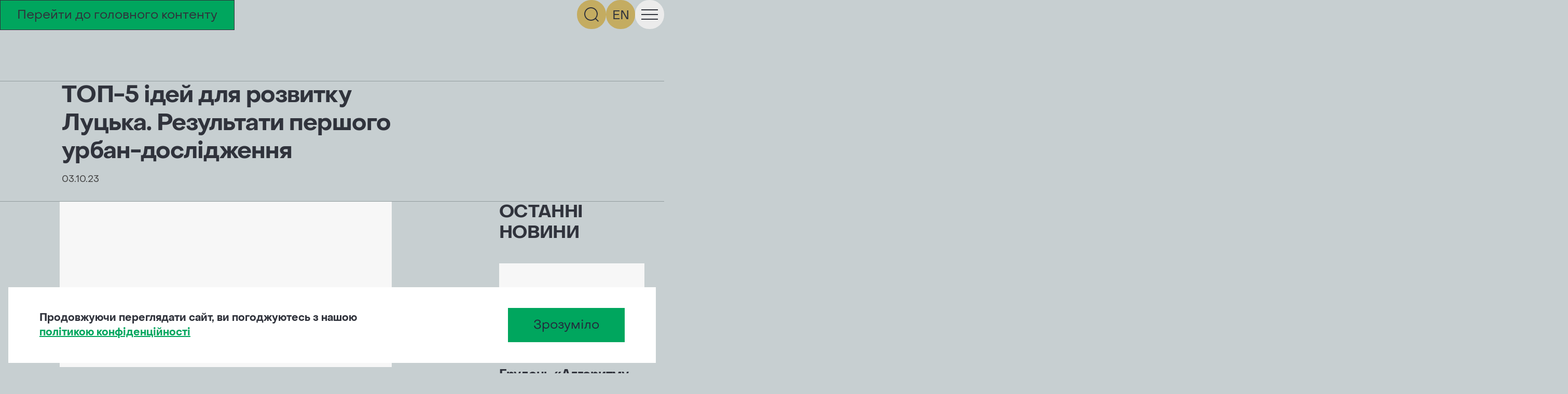

--- FILE ---
content_type: text/html; charset=UTF-8
request_url: https://algorytm.ngo/articles/top-5-idey-dlia-rozvytku-lutska-rezultaty-pershoho-urban-doslidzhennia
body_size: 14251
content:
<!doctype html>
<html id="app" lang="uk">
<head>
    <meta charset="UTF-8">
    <meta name="viewport"
          content="width=device-width, user-scalable=no, initial-scale=1.0, maximum-scale=1.0, minimum-scale=1.0">
    <meta http-equiv="X-UA-Compatible" content="ie=edge">
    <meta name="google-site-verification" content="G0J6XYxzN5UoBXNCxX4Ft6a4ziYLI5iBPMQYnzPmq3A"/>
    <link rel="apple-touch-icon" sizes="180x180" href="/apple-touch-icon.png">
<link rel="icon" type="image/png" sizes="32x32" href="/favicon-32x32.png">
<link rel="icon" type="image/png" sizes="16x16" href="/favicon-16x16.png">
<link rel="manifest" href="/site.webmanifest">
<meta name="msapplication-TileColor" content="#da532c">
<meta name="theme-color" content="#ffffff">
    <link rel="preload" href="https://algorytm.ngo/static/fnt/PPNeueMachina-PlainRegular.woff2" as="font" type="font/woff2" crossorigin>
<link rel="preload" href="https://algorytm.ngo/static/fnt/PPObjectSans-Bold.woff2" as="font" type="font/woff2" crossorigin>
<link rel="preload" href="https://algorytm.ngo/static/fnt/PPObjectSans-Regular.woff2" as="font" type="font/woff2" crossorigin>
    <title>ТОП-5 ідей для розвитку Луцька. Результати першого урбан-дослідження</title>
<link rel="canonical" href="https://algorytm.ngo/articles/top-5-idey-dlia-rozvytku-lutska-rezultaty-pershoho-urban-doslidzhennia">
    <meta name="robots" content="max-snippet:-1, max-video-preview:-1, max-image-preview:large">
                        <link rel="alternate" href="https://algorytm.ngo/articles/top-5-idey-dlia-rozvytku-lutska-rezultaty-pershoho-urban-doslidzhennia" hreflang="x-default" />
                <link rel="alternate" href="https://algorytm.ngo/articles/top-5-idey-dlia-rozvytku-lutska-rezultaty-pershoho-urban-doslidzhennia" hreflang="uk" />
    <meta name="description" content="У Луцьку триває перше урбаністичне дослідження і одним із проміжних результатів стала розробка візії Концепції розвитку центру міста.…">
<meta name="keywords" content="">
<meta property="og:title" content="ТОП-5 ідей для розвитку Луцька. Результати першого урбан-дослідження" />
<meta property="og:description" content="У Луцьку триває перше урбаністичне дослідження і одним із проміжних результатів стала розробка візії Концепції розвитку центру міста.…" />
<meta property="og:type" content="article" />
<meta property="og:url" content="https://algorytm.ngo/articles/top-5-idey-dlia-rozvytku-lutska-rezultaty-pershoho-urban-doslidzhennia" />
<meta property="og:image" content="https://algorytm.ngo/static/content/thumbs/1200x630/f/40/3i22zx---c1200x630x50px50p-up--1e7a54f779b7d2279afc3a88f23b140f.jpg" />
<meta property="og:image:url" content="https://algorytm.ngo/static/content/thumbs/1200x630/f/40/3i22zx---c1200x630x50px50p-up--1e7a54f779b7d2279afc3a88f23b140f.jpg" />
<meta property="og:image:width" content="1200" />
<meta property="og:image:height" content="630" />
<meta property="og:site_name" content="Громадська платформа «Алгоритм дій»" />
<meta name="twitter:title" content="ТОП-5 ідей для розвитку Луцька. Результати першого урбан-дослідження">
<meta name="twitter:description" content="У Луцьку триває перше урбаністичне дослідження і одним із проміжних результатів стала розробка візії Концепції розвитку центру міста.…">
<meta name="twitter:card" content="summary_large_image">
<meta name="twitter:image" content="https://algorytm.ngo/static/content/thumbs/1200x630/f/40/3i22zx---c1200x630x50px50p-up--1e7a54f779b7d2279afc3a88f23b140f.jpg">
<meta name="twitter:site" content="Громадська платформа «Алгоритм дій»">
<meta name="twitter:creator" content="">

    <link rel="stylesheet" href="https://algorytm.ngo/static/css/app.css?id=87b30d682ee48f7b75b88722545636bd">
<link rel="stylesheet" href="https://algorytm.ngo/static/css/common.css?id=ed4141d542ff620fb672415cddb11d60">
    <script>
    window.app = {"root":"https:\/\/algorytm.ngo","url":"https:\/\/algorytm.ngo\/articles\/top-5-idey-dlia-rozvytku-lutska-rezultaty-pershoho-urban-doslidzhennia","switchers":[],"privacyPolicy":"https:\/\/algorytm.ngo\/privacy-policy","staticUrl":"https:\/\/algorytm.ngo\/static\/","locale":"uk","captchaSiteKey":"6LcSowclAAAAAMXiwDZRBO0VjY9oBHjhekvu-bkv","translations":[]}
</script>
            <script>
            window.article = {id: "9a48172a-e092-45e8-a28b-09bb38c2036d"}
        </script>
        <!-- Google Tag Manager -->
<script>(function(w,d,s,l,i){w[l]=w[l]||[];w[l].push({'gtm.start':
new Date().getTime(),event:'gtm.js'});var f=d.getElementsByTagName(s)[0],
j=d.createElement(s),dl=l!='dataLayer'?'&l='+l:'';j.async=true;j.src=
'https://www.googletagmanager.com/gtm.js?id='+i+dl;f.parentNode.insertBefore(j,f);
})(window,document,'script','dataLayer','GTM-W4H2CQJ');</script>
<!-- End Google Tag Manager -->
</head>
<body class="u-min-h--screen u-fx u-fx--col">
    <header
    class="u-fx u-events--none c-nav--sticky"
    
>
    <a href="#main-content" class="c-skip-link">Перейти до головного контенту</a>

<a href="https://algorytm.ngo" class="c-nav__unit--logo u-cover u-events--auto" aria-label="Головна сторінка">
    <img src="https://algorytm.ngo/static/img/logo.svg" width="210" height="56" alt="">
</a>
    <div class="u-fx u-ml--auto u-zi--base u-events--auto">
    <button
        id="modalSearchBtn"
        type="button"
        class="
                c-nav__unit c-nav__unit--tag u-fx--j-center u-radius--rounded u-p--0
                u-bg--yellow js-modal
            "
        data-swr-controls="modalSearchBox"
        aria-controls="modalSearchBox"
    >
        <span class="u-sr">Пошук</span>
        <span class="i-before i-search i-size--f7 sm:i-size--f8"></span>
    </button>

            <a href="https://algorytm.ngo/en"
           class="c-nav__unit c-nav__unit--tag u-fx--j-center u-radius--rounded u-p--0
                u-text--regular u-bg--yellow"
           rel="alternate"
           lang="en"
           hreflang="en"
           aria-label="Перейти на іншу мовну версію сайту"
        >
                <span class="u-mb--n2px u-pt--2px u-fs--md sm:u-fs--lg u-lh--1">
                    EN
                </span>
        </a>
    
    <button
        id="navMainBtn"
        type="button"
        class="
                c-nav__unit c-nav__unit--tag u-fx--j-center u-radius--rounded u-p--0
                c-nav__unit--menu
                u-bg--light js-switcher
            "
        data-swr-controls="navMainBox"
        aria-expanded="false"
    >
        <span class="u-sr">Навігація</span>
        <span class="i-before i-menu i-size--f7 sm:i-size--f8"></span>
        <span class="i-before i-close i-size--f7 sm:i-size--f8"></span>
    </button>
</div>
    <nav
    class="c-nav__overlay"
    id="navMainBox"
    data-swr-fullscreen
    aria-labelledby="navMainBtn"
>
    <button
        type="button"
        class="c-nav__overlay-backdrop"
        data-swr-controls="navMainBox"
    >
        <span class="u-sr">Закрити навігацію</span>
    </button>

    <div class="c-nav__overlay-scroll">
        <div class="c-nav__overlay-inner">
            <div class="c-lines " data-swr-fixed>
    <div class="c-lines__inner u-px--3 md:u-px--7 u-m--auto">
        <div class="c-lines__item"></div>
        <div class="c-lines__item"></div>
    </div>
</div>

            <div class="u-py--8 u-fx--grow-1 u-fx u-fx--col g-sheet u-px--3 md:u-px--7">
                <div class="c-nav c-nav--xl u-fx u-fx--col u-gap--1 u-mb--8 u-line--horizontal">
                    <a
                        href="https://algorytm.ngo/projects"
                        class="c-nav__unit"
                        tabindex="-1"
                    >
                        Проєкти
                    </a>
                    <a
                        href="https://algorytm.ngo/projects/support"
                        class="c-nav__unit"
                        tabindex="-1"
                    >
                        Проєкти партнерів
                    </a>
                    <a
                        href="https://algorytm.ngo/articles"
                        class="c-nav__unit"
                        tabindex="-1"
                    >
                        Новини
                    </a>
                    <a
                        href="https://algorytm.ngo/blogs"
                        class="c-nav__unit"
                        tabindex="-1"
                    >
                        Блог
                    </a>
                    <a
                        href="https://algorytm.ngo/team"
                        class="c-nav__unit"
                        tabindex="-1"
                        data-close-overflow-menu
                    >
                        Команда
                    </a>
                    <a
                        href="https://algorytm.ngo/payment-info"
                        class="c-nav__unit"
                    >
                        <span class="u-mb--n2px u-pt--2px">
                            Реквізити оплати
                        </span>
                    </a>
                </div>

                <address class="u-fx u-fx--col u-fx--a-start u-gap--1 u-mt--auto u-line--horizontal">
                    <p class="u-text--bold u-color--body-inverse u-events--none">Контакти</p>

                                                                                                                    <a class="u-color--shade-4 u-no-underline hover:underline" href="/cdn-cgi/l/email-protection#14647566607a716667547578737b666d60793a7a737b" tabindex="-1">
                                <span class="__cf_email__" data-cfemail="d1a1b0a3a5bfb4a3a291b0bdb6bea3a8a5bcffbfb6be">[email&#160;protected]</span>
                            </a>
                                                                                                <a class="u-color--shade-4 u-no-underline hover:underline" href="/cdn-cgi/l/email-protection#552527302626153439323a272c21387b3b323a" tabindex="-1">
                                <span class="__cf_email__" data-cfemail="d1a1a3b4a2a291b0bdb6bea3a8a5bcffbfb6be">[email&#160;protected]</span>
                            </a>
                                                            </address>
            </div>
        </div>
    </div>
</nav>
</header>




    <div class="c-lines " data-swr-fixed>
    <div class="c-lines__inner u-px--3 md:u-px--7 u-m--auto">
        <div class="c-lines__item"></div>
        <div class="c-lines__item"></div>
    </div>
</div>

<!-- Google Tag Manager (noscript) -->
<noscript><iframe src="https://www.googletagmanager.com/ns.html?id=GTM-W4H2CQJ"
height="0" width="0" style="display:none;visibility:hidden"></iframe></noscript>
<!-- End Google Tag Manager (noscript) -->

    <main id="main-content" class="u-overflow--hidden u-mt--8 u-pt--8 u-fx--grow-1">


        <div class="g-sheet u-px--3 md:u-px--7">
            <div class="lg:g-col--8">
                <div class="u-max-w--f16 u-mx--auto">
                    <h1 class="u-mb--2 u-line--horizontal">ТОП-5 ідей для розвитку Луцька. Результати першого урбан-дослідження</h1>
                    <div class="u-fx u-fx--a-center u-fx--j-between u-fx--wrap u-gap--1 u-mb--5">






                        <dl class="u-fx u-gap--1 u-fx--a-center u-color--shade-6 u-mb--0">
                            
                            <dt class="u-sr">Дата публікації</dt>
                            <dd class="u-mb--0">
                                <time
                                    datetime="2023-10-03T17:42:53+03:00">03.10.23</time>
                            </dd>
                        </dl>
                    </div>
                </div>
            </div>

            <div class="lg:u-mx--n2 lg:u-fx">

                <article class="u-mb--8 lg:u-px--2 lg:g-col--8">
                    <div class="u-max-w--f16 u-mx--auto">
                        <figure class="c-figure u-mt--0 u-mb--4">
    <picture class="c-figure__embed c-figure__embed--4x3 md:c-figure__embed--2x1">
    <source
        media="(min-width: 768px)"
        srcset="https://algorytm.ngo/static/content/thumbs/1818x910/f/40/h4cp7g---c1818x910x50px50p-up--1e7a54f779b7d2279afc3a88f23b140f.jpg, https://algorytm.ngo/static/content/thumbs/3636x1820/f/40/cbbhjy---c1818x910x50px50p-up--1e7a54f779b7d2279afc3a88f23b140f.jpg 2x"
    />
    <img
        width="335"
        height="240"
        class="c-figure__embed__img"
        src="https://algorytm.ngo/static/content/thumbs/352x235/f/40/ckmrvb---c352x235x50px50p-up--1e7a54f779b7d2279afc3a88f23b140f.jpg"
        alt=""
        title=""
         fetchpriority="high"     >
</picture>
</figure>

    <h2 class="o-h2"><strong>У&nbsp;Луцьку триває перше урбаністичне дослідження і&nbsp;одним із&nbsp;проміжних результатів стала розробка візії Концепції розвитку центру міста.</strong></h2>

    <p>Із&nbsp;повною версією концепції можна ознайомитись за&nbsp;<a href="https://uvl.algorytm.ngo/static/documents/center-concept.pdf">посиланням</a>. Пропонуємо детальніший огляд кількох ідей.</p>

    <p><i>Довідково. Проєкту <a href="https://uvl.algorytm.ngo/">Urban Vision Lutsk</a> реалізують ГО&nbsp;<a href="https://instagram.com/urbanreforms?igshid=MzRlODBiNWFlZA==">Urban Reform</a> та&nbsp;ГО&nbsp;<a href="https://instagram.com/misto.reboot?igshid=MzRlODBiNWFlZA==">Місто.Перезавантаження</a> за&nbsp;ініціативи та&nbsp;фінансування ГО&nbsp;«<a href="https://instagram.com/algorytm.ngo?igshid=MzRlODBiNWFlZA==">Алгоритм дій</a>» та&nbsp;за&nbsp;сприяння Луцької міської ради.</i></p>

    <h4>
        Ідея&nbsp;1. Створення «зелено-блакитного кола» для прогулянок, відпочинку, туризму
    </h4>

    <p>Ідея полягає у&nbsp;тому, щоб вздовж річок Стир та&nbsp;її&nbsp;приток&nbsp;— Сапалаївки й&nbsp;Омелянівки створити єдине коло з&nbsp;екологічних доріжок без бетону та&nbsp;асфальту. Набережні будуть облаштовані пляжами, спортивними і&nbsp;дитячими зонами, оглядовими майданчиками, туристичними маршрутами тощо. Парки&nbsp;— Центральний та&nbsp;Гнідавське болото, а&nbsp;також міські майдани також стануть частиною цієї єдиної мережі публічних просторів, і&nbsp;будуть поєднані між собою прогулянковими вулицями та&nbsp;зеленими зонами.</p>

    <figure class="c-figure">
        <picture class="c-figure__embed" style="--ratio: 67.915%; max-width: 640px">
            <source
                media="(max-width: 767px)"
                data-srcset="https://algorytm.ngo/static/content/thumbs/392x0/a/f4/ngg5n2-d4c082215a57821cbada02b484459f4a.jpg, https://algorytm.ngo/static/content/thumbs/784x0/a/f4/7qhdpx-d4c082215a57821cbada02b484459f4a.jpg 2x"
            />
            <img
                class="lazy c-figure__embed__img"
                width="640"
                height="428"
                data-src="https://algorytm.ngo/static/content/thumbs/640x0/a/f4/5jsshi-d4c082215a57821cbada02b484459f4a.jpg"
                data-srcset="https://algorytm.ngo/static/content/thumbs/1280x0/a/f4/wilh6e-d4c082215a57821cbada02b484459f4a.jpg 2x"
                alt="Зелено-блакитне коло у&amp;nbsp;Луцьку"
            >
        </picture>
                    <figcaption class="c-figure__caption">
                Зелено-блакитне коло у&nbsp;Луцьку
            </figcaption>
            </figure>
    
    <h4>
        Ідея&nbsp;2. Кожній вулиці&nbsp;— своя роль
    </h4>

    <p>Вулицям потрібна чітка ієрархія, щоб надалі розробити окремі принципи їхнього облаштування, залежно від функцій та&nbsp;значення. Магістральні вулиці&nbsp;— це&nbsp;головні артерії міста, які з’єднують різні райони міста, тут ходить громадський транспорт, є&nbsp;велодоріжки. Розподільчі вулиці&nbsp;— це&nbsp;ті, які збирають мережу житлових і&nbsp;локальних вулиць та&nbsp;проїздів і&nbsp;направляють транспортні та&nbsp;пішохідні потоки до&nbsp;магістральних вулиць. Житлові/локальні вулиці безпосередньо ведуть до&nbsp;житлових будинків, виробничих територій, культурно-освітніх закладів тощо. Сусідські вулиці&nbsp;— ті, які не&nbsp;мають транзитного транспортного руху, використовуються як&nbsp;пішохідні.</p>

    <figure class="c-figure">
        <picture class="c-figure__embed" style="--ratio: 66.875%; max-width: 640px">
            <source
                media="(max-width: 767px)"
                data-srcset="https://algorytm.ngo/static/content/thumbs/392x0/1/d7/ftfwe5-b8da0bc8cccecebf27745954b2d65d71.png, https://algorytm.ngo/static/content/thumbs/784x0/1/d7/tv6glx-b8da0bc8cccecebf27745954b2d65d71.png 2x"
            />
            <img
                class="lazy c-figure__embed__img"
                width="640"
                height="428"
                data-src="https://algorytm.ngo/static/content/thumbs/640x0/1/d7/gpblkw-b8da0bc8cccecebf27745954b2d65d71.png"
                data-srcset="https://algorytm.ngo/static/content/thumbs/1280x0/1/d7/rf6xds-b8da0bc8cccecebf27745954b2d65d71.png 2x"
                alt="Ієрархія вулиць Луцька"
            >
        </picture>
                    <figcaption class="c-figure__caption">
                Ієрархія вулиць Луцька
            </figcaption>
            </figure>
    
    <p>Кожну вулицю пропонують облаштовувати як&nbsp;цілісну екосистему, де&nbsp;створені людьми елементи взаємодіють із&nbsp;природними: від водопроникних тротуарів та&nbsp;біозаболочених ділянок, що&nbsp;відводять зливові стоки, до&nbsp;вуличних дерев, які дають тінь і&nbsp;мають важливе значення для здоров’я міст.</p>

    <p>Дизайн вулиць повинен відповідати концепції «complete streets»&nbsp;— гарантувати максимальну безпеку: видимість, якісне покриття, зручну навігацію.</p>

    <p>Міські вулиці влітку не&nbsp;повинні перетворюватись на&nbsp;«теплові острови», а&nbsp;для цього є&nbsp;ще&nbsp;декілька ідей: саджати нові дерева, використовувати теплопоглинальні поверхні, збільшувати ґрунтові площі (у&nbsp;порівнянні з&nbsp;асфальтовими і&nbsp;бетонними), облаштовувати зелені дахи.</p>

    <figure class="c-figure">
        <picture class="c-figure__embed" style="--ratio: 66.875%; max-width: 640px">
            <source
                media="(max-width: 767px)"
                data-srcset="https://algorytm.ngo/static/content/thumbs/392x0/a/b6/girlou-f77e9452184622be2f0413bd15315b6a.png, https://algorytm.ngo/static/content/thumbs/784x0/a/b6/wcc7d2-f77e9452184622be2f0413bd15315b6a.png 2x"
            />
            <img
                class="lazy c-figure__embed__img"
                width="640"
                height="428"
                data-src="https://algorytm.ngo/static/content/thumbs/640x0/a/b6/463svm-f77e9452184622be2f0413bd15315b6a.png"
                data-srcset="https://algorytm.ngo/static/content/thumbs/1280x0/a/b6/egs6ns-f77e9452184622be2f0413bd15315b6a.png 2x"
                alt="Екосистема вулиць"
            >
        </picture>
                    <figcaption class="c-figure__caption">
                Екосистема вулиць
            </figcaption>
            </figure>
    
    <h4>
        Ідея&nbsp;3. Менше автомобілів
    </h4>

    <p>Розвантажити центр від приватних автомобілів, а&nbsp;точніше&nbsp;— змінити фокус із&nbsp;автівок на&nbsp;пішохідний та&nbsp;велосипедний рух і&nbsp;громадський транспорт. Регулювання в’їзду автомобілів у&nbsp;центр створить комфортне людиноцентричне середовище.</p>

    <p>З&nbsp;інших амбітних ідей у&nbsp;сфері транспорту: створити міське наземне метро залізничними коліями.</p>

    <p>Також є&nbsp;ідея запустити в&nbsp;Луцьку трамвай як&nbsp;екотранспорт, який зможе замінити маршрутки. У&nbsp;місті вже сформоване транспортне кільце&nbsp;— маршрут 15, який можна використовувати і&nbsp;для трамвая. При цьому потрібно додати сполучення із&nbsp;районами, що&nbsp;на&nbsp;лівому березі річки Стир. Другу гілку трамвая можна зробити вздовж Данила Галицького, Даньшина, Львівської і&nbsp;в&nbsp;бік Кічкарівки та&nbsp;Ковельської. В&nbsp;центрі дві гілки трамвая могли&nbsp;б перетинатися і&nbsp;тут був облаштований пересадочний вузол. Завдяки цьому з&nbsp;будь-якої точки міста трамваєм можна було&nbsp;б доїхати до&nbsp;центру, і&nbsp;звідти рухатися далі.</p>

    <figure class="c-figure">
        <picture class="c-figure__embed" style="--ratio: 66.875%; max-width: 640px">
            <source
                media="(max-width: 767px)"
                data-srcset="https://algorytm.ngo/static/content/thumbs/392x0/6/ac/5sqmm5-be1d2e59ac87135e5975b5620f533ac6.png, https://algorytm.ngo/static/content/thumbs/784x0/6/ac/vsl3fd-be1d2e59ac87135e5975b5620f533ac6.png 2x"
            />
            <img
                class="lazy c-figure__embed__img"
                width="640"
                height="428"
                data-src="https://algorytm.ngo/static/content/thumbs/640x0/6/ac/dtv224-be1d2e59ac87135e5975b5620f533ac6.png"
                data-srcset="https://algorytm.ngo/static/content/thumbs/1280x0/6/ac/acwoeh-be1d2e59ac87135e5975b5620f533ac6.png 2x"
                alt="Ідеї у сфері транспорту Луцька"
            >
        </picture>
                    <figcaption class="c-figure__caption">
                Ідеї у сфері транспорту Луцька
            </figcaption>
            </figure>
    
    <h4>
        Ідея&nbsp;4. Транспортні хаби
    </h4>

    <p>У&nbsp;Луцьку існує велика кількість маршрутів громадського транспорту, які дублюють одне одного. Транспортну мережу можна оптимізувати, а&nbsp;посилити комфорт&nbsp;— за&nbsp;рахунок створення транспортних хабів&nbsp;— комфортних пересадкових вузлів із&nbsp;паркінгами, сервісами оренди індивідуального колісного транспорту та&nbsp;зупинками громадського транспорту. При цьому запровадити новий спосіб оплати, щоб квитки дозволяли можливість пересідати на&nbsp;інший маршрут.</p>

    <figure class="c-figure">
        <picture class="c-figure__embed" style="--ratio: 66.875%; max-width: 640px">
            <source
                media="(max-width: 767px)"
                data-srcset="https://algorytm.ngo/static/content/thumbs/392x0/4/aa/3imrep-3908d7a9aa6c61dc6b4a6cdbe8eebaa4.png, https://algorytm.ngo/static/content/thumbs/784x0/4/aa/mz7plo-3908d7a9aa6c61dc6b4a6cdbe8eebaa4.png 2x"
            />
            <img
                class="lazy c-figure__embed__img"
                width="640"
                height="428"
                data-src="https://algorytm.ngo/static/content/thumbs/640x0/4/aa/f4yvnc-3908d7a9aa6c61dc6b4a6cdbe8eebaa4.png"
                data-srcset="https://algorytm.ngo/static/content/thumbs/1280x0/4/aa/pymrjy-3908d7a9aa6c61dc6b4a6cdbe8eebaa4.png 2x"
                alt="Транспортна мережа Луцька"
            >
        </picture>
                    <figcaption class="c-figure__caption">
                Транспортна мережа Луцька
            </figcaption>
            </figure>
    
    <h4>
        Ідея&nbsp;5. Нові магніти і&nbsp;сенси
    </h4>

    <p>Дослідження показали, що&nbsp;центр Луцька має низьку щільність&nbsp;— як&nbsp;фізично, так і&nbsp;функціонально. І&nbsp;для того, щоб виправдати статус адміністративного, ділового та&nbsp;культурного центру, місту потрібні нові магніти&nbsp;— точки притягання різних спільнот.</p>

    <p>Серед ідей, якими можуть бути ці&nbsp;магніти: мистецький простір, розширення зоопарку, нові центри ділової активності, бізнес-хаб як&nbsp;майданчик для взаємодії підприємців, а&nbsp;також&nbsp;— ІТ&nbsp;кластер та&nbsp;креативні індустрії. Зокрема, мова йде про створення акселератора для стартапів, у&nbsp;тому числі&nbsp;— в&nbsp;сфері креативних індустрій, а&nbsp;також розвитку сучасної ІТ-освіти.</p>

    <figure class="c-figure">
        <picture class="c-figure__embed" style="--ratio: 66.875%; max-width: 640px">
            <source
                media="(max-width: 767px)"
                data-srcset="https://algorytm.ngo/static/content/thumbs/392x0/d/21/at2o7p-8e9ff4ffc7d6121da18b9bbb31fbc21d.png, https://algorytm.ngo/static/content/thumbs/784x0/d/21/osn5kr-8e9ff4ffc7d6121da18b9bbb31fbc21d.png 2x"
            />
            <img
                class="lazy c-figure__embed__img"
                width="640"
                height="428"
                data-src="https://algorytm.ngo/static/content/thumbs/640x0/d/21/4xv7lk-8e9ff4ffc7d6121da18b9bbb31fbc21d.png"
                data-srcset="https://algorytm.ngo/static/content/thumbs/1280x0/d/21/mq5lr5-8e9ff4ffc7d6121da18b9bbb31fbc21d.png 2x"
                alt="Нові магніти Луцька"
            >
        </picture>
                    <figcaption class="c-figure__caption">
                Нові магніти Луцька
            </figcaption>
            </figure>
    
    <p>Повну версію Концепції розвитку центру Луцька можна переглянути <a href="https://uvl.algorytm.ngo/" target="_blank" rel="noopener">на&nbsp;сайті проєкту.</a></p>

    <p>Наразі реалізація проєкту Urban Vision Lutsk триває. За&nbsp;результатами урбаністичних досліджень міста зараз розробляється майстер-план центральної частини Луцька.</p>

                    </div>
                </article>

                <aside class="u-ml--auto lg:u-px--2 lg:g-col--4 xl:g-col--3">
                    <h2 class="c-title u-text--uppercase u-line--horizontal">
        останні новини
    </h2>
    <div class="md:u-mx--n2 md:u-fx md:u-fx--wrap">
                    <div class="md:u-px--2 md:g-col--6 lg:g-col--12">
                <article
        class="c-card"
>
    <div class="u-fx u-fx--wrap u-fx--a-center">
        <h3
                class="c-card__title u-mr--1"
        >
            <a
                    href="https://algorytm.ngo/articles/hruden-alhorytmu-diy-pamiat-misto-y-pidtrymka-initsiatyv"
                    class="c-card__link"
            >Грудень «Алгоритму дій»: пам’ять, місто й підтримка ініціатив</a>
        </h3>
                    <p class="c-card__lead u-color--shade-6">Грудень для платформи «Алгоритм дій» став місяцем підсумків, нових інструментів підтримки та міських розмов — про пам’ять, простори й спільноти.</p>
            </div>

    
            <time
    class="c-card__time"
    datetime="2026-01-14T09:03:43+02:00"
>
            14.01.26
    </time>
    
    <figure class="c-figure c-card__figure">
                    <div class="c-figure__embed c-figure__embed--3x2">
                <source
                    media="(min-width: 768px)"
                    srcset="https://algorytm.ngo/static/content/thumbs/784x524/e/c0/ofh2mv---c784x524x50px50p-up--c17f2c1db822b910f5b17ef41d0e2c0e.jpg, https://algorytm.ngo/static/content/thumbs/1568x1048/e/c0/2qziy5---c784x524x50px50p-up--c17f2c1db822b910f5b17ef41d0e2c0e.jpg 2x"
                >
                <img
                    src="https://algorytm.ngo/static/content/thumbs/392x262/e/c0/3aobky---c392x262x50px50p-up--c17f2c1db822b910f5b17ef41d0e2c0e.jpg"
                    class="c-figure__embed__img"
                    width="392"
                    height="262"
                    alt=""
                                    >
            </div>
        
            </figure>

</article>
            </div>
                    <div class="md:u-px--2 md:g-col--6 lg:g-col--12">
                <article
        class="c-card"
>
    <div class="u-fx u-fx--wrap u-fx--a-center">
        <h3
                class="c-card__title u-mr--1"
        >
            <a
                    href="https://algorytm.ngo/articles/lutski-initsiatyvy-uviyshly-do-dovhoho-spysku-premiyi-vidpovidalnosti-2025"
                    class="c-card__link"
            >Луцькі ініціативи увійшли до Довгого списку Премії відповідальності 2025</a>
        </h3>
                    <p class="c-card__lead u-color--shade-6">Урбаністична програма Urban Vision Lutsk від платформи «Алгоритм дій», безбар’єрні ініціативи Літературної платформи «Фронтера» та проєкт підтримки родин військових PRO WOMEN UA увійшли до Довгого списку Responsibility Award 2025.</p>
            </div>

    
            <time
    class="c-card__time"
    datetime="2026-01-13T19:11:05+02:00"
>
            13.01.26
    </time>
    
    <figure class="c-figure c-card__figure">
                    <div class="c-figure__embed c-figure__embed--3x2">
                <source
                    media="(min-width: 768px)"
                    srcset="https://algorytm.ngo/static/content/thumbs/784x524/d/08/eaukr2---c784x524x50px50p-up--97f818369b15f4ed817c35555e26d08d.jpg, https://algorytm.ngo/static/content/thumbs/1568x1048/d/08/pokhzh---c784x524x50px50p-up--97f818369b15f4ed817c35555e26d08d.jpg 2x"
                >
                <img
                    src="https://algorytm.ngo/static/content/thumbs/392x262/d/08/u6oxbm---c392x262x50px50p-up--97f818369b15f4ed817c35555e26d08d.jpg"
                    class="c-figure__embed__img"
                    width="392"
                    height="262"
                    alt=""
                                    >
            </div>
        
            </figure>

</article>
            </div>
                    <div class="md:u-px--2 md:g-col--6 lg:g-col--12">
                <article
        class="c-card"
>
    <div class="u-fx u-fx--wrap u-fx--a-center">
        <h3
                class="c-card__title u-mr--1"
        >
            <a
                    href="https://algorytm.ngo/articles/mistocafe-zaproshuye-luchan-na-winners-night"
                    class="c-card__link"
            >misto.cafe запрошує лучан на Winners night</a>
        </h3>
                    <p class="c-card__lead u-color--shade-6">Winners night — подія для активних лучан, котрі хочуть долучатися до змін та бути частиною активної міської спільноти: громадські активісти, представники бізнесу, органів місцевого самоврядування та прості містяни, котрі небайдужі до свого міста.</p>
            </div>

    
            <time
    class="c-card__time"
    datetime="2026-01-12T19:34:32+02:00"
>
            12.01.26
    </time>
    
    <figure class="c-figure c-card__figure">
                    <div class="c-figure__embed c-figure__embed--3x2">
                <source
                    media="(min-width: 768px)"
                    srcset="https://algorytm.ngo/static/content/thumbs/784x524/5/11/i7uuqd---c784x524x50px50p-up--b2755361d269f3a68f03aaa50d16e115.png, https://algorytm.ngo/static/content/thumbs/1568x1048/5/11/snizzz---c784x524x50px50p-up--b2755361d269f3a68f03aaa50d16e115.png 2x"
                >
                <img
                    src="https://algorytm.ngo/static/content/thumbs/392x262/5/11/mskyyk---c392x262x50px50p-up--b2755361d269f3a68f03aaa50d16e115.png"
                    class="c-figure__embed__img"
                    width="392"
                    height="262"
                    alt=""
                                    >
            </div>
        
            </figure>

</article>
            </div>
            </div>

                </aside>
            </div>
        </div>

        <section class="u-mb--10 u-py--8 xl:u-py--10 u-bg--body-inverse ">

        
        <div class="g-sheet u-px--3 md:u-px--7">
            <h2 class="u-fs--lg md:u-fs--xl u-text--uppercase u-line--horizontal u-color--body-inverse">
                Новини
            </h2>

            <div class="u-fx u-fx--col lg:u-fx--row u-color--shade-2 lg:u-mx--n3">
                <div class="lg:g-col--6 lg:u-px--3">
                                            <article class="u-fx  u-pos--rel u-fx--col u-mb--7">
    <figure class="u-fx--shrink-0 c-figure__embed md:c-figure__embed--16x9
                        u-w--100 u-mb--3">
        <source
            media="(min-width: 768px)"
            srcset="https://algorytm.ngo/static/content/thumbs/1280x956/f/22/hjmsab---c1280x956x50px50p-up--b185cece9603c76cc3590111b522922f.jpg, https://algorytm.ngo/static/content/thumbs/2560x1912/f/22/3yeg6e---c1280x956x50px50p-up--b185cece9603c76cc3590111b522922f.jpg 2x"
        >
        <img
            width="648"
            height="364"
            class="c-figure__embed__img"
            src="https://algorytm.ngo/static/content/thumbs/660x428/f/22/ukp6le---c660x428x50px50p-up--b185cece9603c76cc3590111b522922f.jpg"
            alt=""
            title=""
             loading="lazy"         >
    </figure>

    <div class="u-fx u-fx--col u-gap--3">
                    <h3 class="u-mb--0 u-fs--base md:u-fs--md">
                <a href="https://algorytm.ngo/articles/iakym-bude-lutsk-urbanisty-zavershyly-druhyy-etap-velykoho-doslidzhennia-tsentru-mista" class="u-click-area u-no-underline hover:color--primary u-color--body-inverse">
                    Яким буде Луцьк: урбаністи завершили другий етап великого дослідження центру міста
                </a>
            </h3>
        
        <div class="u-fx u-fx--wrap u-fx--a-center  u-gap--1 u-fs--sm  u-mt--auto u-color--shade-4">
            
            <time
                datetime="2023-08-14T18:53:07+03:00">14.08.2023</time>
        </div>
    </div>
</article>
                                    </div>

                <div class="lg:g-col--6 lg:u-px--3">
                                            <article class="u-fx  u-pos--rel u-mb--7">
    <figure class="
    u-fx--shrink-0
    c-figure__embed md:c-figure__embed--16x9
    u-w--100 u-max-w--f2 md:u-max-w--f5
    u-h--100 u-max-h--f2 md:u-max-h--f3
    u-mr--3
    ">
        <source
            media="(min-width: 768px)"
            srcset="https://algorytm.ngo/static/content/thumbs/784x524/f/64/xwrhns---c784x524x50px50p-up--96dc1835b1416d059c8bb6ef00c3c64f.jpg, https://algorytm.ngo/static/content/thumbs/1568x1048/f/64/f7und4---c784x524x50px50p-up--96dc1835b1416d059c8bb6ef00c3c64f.jpg 2x"
        >
        <img
            width="392"
            height="262"
            class="c-figure__embed__img"
            src="https://algorytm.ngo/static/content/thumbs/392x262/f/64/xue5bn---c392x262x50px50p-up--96dc1835b1416d059c8bb6ef00c3c64f.jpg"
            alt=""
            title=""
             loading="lazy"         >
    </figure>


    <div class="u-fx u-fx--col u-gap--3">
                    <h3 class="u-mb--0 u-fs--base md:u-fs--md">
                <a
                    href="https://algorytm.ngo/projects/urban-vision-lutsk"
                    class="u-click-area u-no-underline hover:color--primary u-color--body-inverse">
                    Urban Vision Lutsk
                </a>
            </h3>
        
        <div class="u-fx u-fx--wrap u-fx--a-center  u-gap--1 u-fs--sm  u-mt--auto u-color--shade-4">
            
            <time
                datetime="2023-05-11T12:49:09+03:00">11.05.2023</time>
        </div>
    </div>
</article>
                                    </div>
            </div>

            <div class="u-fx u-fx--j-center">
                <a href="https://algorytm.ngo/articles" class="f-btn f-btn--lg f-btn--primary u-w--100 lg:u-w--auto">
                    Всі новини
                    <span aria-hidden="true" class="u-i-block i-before i-arrow-ltr--dark u-ml--1"></span>
                </a>
            </div>
        </div>
    </section>
    </main>

<div class="c-cookies" data-cookies>
    <div class="c-cookies-text">Продовжуючи переглядати сайт, ви&nbsp;погоджуютесь з&nbsp;нашою <a href="https://algorytm.ngo/privacy-policy">політикою конфіденційності</a></div>
    <button type="button" class="f-btn f-btn--lg f-btn--primary" data-cookies-btn>
        Зрозуміло
    </button>
</div>

<footer class="u-overflow--hidden">
    <div class="g-sheet u-px--3 md:u-px--7">
        <div class="u-fx u-fx--wrap u-mb--8 u-line--horizontal u-mx--n3">
            <div class="g-col--4 md:g-col--6 xl:g-col--3 u-mb--7 xl:u-mb--0 u-fx u-fx--order-n1 u-px--3">
                <div class="u-fx u-fx--a-center u-fx--j-center u-w--f2 u-h--f2 u-bg--purple u-px--1">
                    <figure class="c-figure__embed u-w--100 u-bg--purple">
                        <img src="https://algorytm.ngo/static/img/_qa/earth.png" class="c-figure__embed__img" width="52" height="52" alt="earth" loading="lazy">
                    </figure>
                </div>
            </div>

            <nav class="g-col--12 md:g-col--6 xl:g-col--3 u-mb--7 md:u-mb--0 u-px--3">
                <ul class="u-fx u-fx--col u-fx--a-start u-mb--0 u-list--reset">
                                            <li class="u-mb--0 u-lh--1 u-py--1">
                            <a href="https://algorytm.ngo/projects"
                                                                                                class="u-color--shade-6 u-no-underline hover:underline">
                                Проєкти
                            </a>
                        </li>
                                            <li class="u-mb--0 u-lh--1 u-py--1">
                            <a href="https://algorytm.ngo/articles"
                                                                                                class="u-color--shade-6 u-no-underline hover:underline">
                                Новини
                            </a>
                        </li>
                                            <li class="u-mb--0 u-lh--1 u-py--1">
                            <a href="https://algorytm.ngo/blogs"
                                                                                                class="u-color--shade-6 u-no-underline hover:underline">
                                Блог
                            </a>
                        </li>
                                            <li class="u-mb--0 u-lh--1 u-py--1">
                            <a href="https://algorytm.ngo/payment-info"
                                                                                                class="u-color--shade-6 u-no-underline hover:underline">
                                Реквізити оплати
                            </a>
                        </li>
                                            <li class="u-mb--0 u-lh--1 u-py--1">
                            <a href="https://algorytm.ngo/press-kit"
                                                                                                class="u-color--shade-6 u-no-underline hover:underline">
                                Press Kit
                            </a>
                        </li>
                                            <li class="u-mb--0 u-lh--1 u-py--1">
                            <a href="https://docs.google.com/presentation/d/1J5OqZUTt097ot-R0X5LOeu9qD_9DPVo6kesPurXQ4ro/edit?slide=id.g34326eab85c_0_29#slide=id.g34326eab85c_0_29"
                                target="_blank"                                rel="nofollow"                                class="u-color--shade-6 u-no-underline hover:underline">
                                Звіт організації
                            </a>
                        </li>
                                            <li class="u-mb--0 u-lh--1 u-py--1">
                            <a href="https://algorytm.ngo/privacy-policy"
                                                                                                class="u-color--shade-6 u-no-underline hover:underline">
                                Політика конфіденційності
                            </a>
                        </li>
                                    </ul>
            </nav>

            <div class="g-col--12 md:g-col--6 xl:g-col--3 u-px--3">
                                    <dl class="u-mb--7 xl:u-mb--5">
                        <dt class="u-color--body u-text--bold u-mb--1">Для медіа:</dt>
                        <dd><a href="/cdn-cgi/l/email-protection#641416011717240508030b161d10094a0a030b" class="u-color--shade-6 u-no-underline hover:underline"><span class="__cf_email__" data-cfemail="70000215030330111c171f0209041d5e1e171f">[email&#160;protected]</span></a></dd>
                    </dl>
                                                    <dl class="u-mt--auto">
                        <dt class="u-color--body u-text--bold u-mb--1">Для партнерства:</dt>
                        <dd><a href="/cdn-cgi/l/email-protection#5a2a3b282e343f28291a3b363d3528232e3774343d35" class="u-color--shade-6 u-no-underline hover:underline"><span class="__cf_email__" data-cfemail="cfbfaebdbba1aabdbc8faea3a8a0bdb6bba2e1a1a8a0">[email&#160;protected]</span></a></dd>
                    </dl>
                            </div>

            <div class="g-col--8 md:g-col--6 xl:g-col--3 u-fx--order-n1 xl:u-fx--order-9 u-px--3">
                <div class="
                    u-fx u-fx--wrap u-gap--1
                    u-fx--a-start
                    u-fx--j-end md:u-fx--j-start xl:u-fx--j-end
                ">
                                                                        <a href="https://www.facebook.com/algorytmngo" class="i-before i-fb i-size--f5 md:i-size--f6 u-px--1 u-py--1 u-bg--light hover:bg--yellow" target="_blank" rel="noopener">
                                <span class="u-sr">Facebook</span>
                            </a>
                                                                                                <a href="https://www.instagram.com/algorytm.ngo" class="i-before i-instagram i-size--f5 md:i-size--f6 u-px--1 u-py--1 u-bg--light hover:bg--yellow" target="_blank" rel="noopener">
                                <span class="u-sr">Instagram</span>
                            </a>
                                                                                                <a href="https://www.youtube.com/@algorytm-ngo" class="i-before i-youtube i-size--f5 md:i-size--f6 u-px--1 u-py--1 u-bg--light hover:bg--yellow" target="_blank" rel="noopener">
                                <span class="u-sr">Youtube</span>
                            </a>
                                                                                                <a href="https://www.linkedin.com/company/algorytm-ngo/" class="i-before i-linkedin i-size--f5 md:i-size--f6 u-px--1 u-py--1 u-bg--light hover:bg--yellow" target="_blank" rel="noopener">
                                <span class="u-sr">Linkedin</span>
                            </a>
                                                                                                <a href="https://www.tiktok.com/@algorytm.ngo" class="i-before i-tik-tok i-size--f5 md:i-size--f6 u-px--1 u-py--1 u-bg--light hover:bg--yellow" target="_blank" rel="noopener">
                                <span class="u-sr">TikTok</span>
                            </a>
                                                            </div>
            </div>
        </div>

        <div class="u-fx u-fx--wrap">
            <p class="g-col--6">
                <small class="u-events--none md:u-fx--j-end">© 2026 algorytm</small></p>
            <div class="g-col--6 u-i-fx u-fx--j-end">
                <p class="c-nav__unit--ideil">
                    <a href="https://ideil.com" target="_blank" rel="noopener">
                        <img src="https://algorytm.ngo/static/img/madeby_uk.svg" height="16" alt="ideil">
                    </a>
                </p>
            </div>
        </div>
    </div>
</footer>

    <div
    class="c-modal"
    id="modalJoinBox"
    aria-labelledby="modalJoinBtn"
>
    <div class="c-modal__body">
        <div class="c-modal__box">
            <div class="g-sheet u-px--3 u-max-w--f16" data-join-modal>
                <div class="c-modal__backing u-pos--rel">
                    <h2 class="c-modal__title u-text--bold u-lh--1 u-mb--1">Долучайтесь до партнерів </h2>

                    <p class="u-fs--md md:u-fs--lg">Раді, що ви вирішили стати нашим партнером. Будь ласка, заповніть форму нижче й вже незабаром чекайте зворотний зв’язок від нашої команди</p>

                    <form action="" id="joinRequestForm">
                        <div class="f-set">
                            <input class="f-field f-field--lg" id="userFN" type="text" placeholder=" " aria-required="true">
                            <label class="f-label" for="userFN">Ім’я та прізвище<sup aria-hidden="true">*</sup></label>
                        </div>

                        <div class="f-set">
                            <input
                                id="userEmail"
                                class="f-field f-field--lg"
                                type="text"
                                placeholder=" "
                                aria-required="true"
                                aria-describedby="emailError"
                            >
                            <label class="f-label" for="userEmail">Email<sup aria-hidden="true">*</sup></label>
                        </div>

                        <p id="emailError" class="f-prompt f-prompt--lg u-color--danger"></p>

                        <div class="f-set">
                            <input
                                class="f-field f-field--lg f-field--danger"
                                id="userRole"
                                type="text"
                                placeholder=" "
                                aria-required="true"
                                aria-describedby="explainExample"
                            >
                            <label class="f-label" for="userRole">Назва вашої організації<sup aria-hidden="true">*</sup></label>
                        </div>
                        <p id="explainExample" class="f-prompt f-prompt--lg">MP, MEP, minister, etc. and specific role/committee/position</p>

                        <div class="f-set">
                            <textarea class="f-field f-field--lg" name="question" id="userComment" rows="3" placeholder=" "></textarea>
                            <label class="f-label" for="userComment">Поділяєте наші цінності?</label>
                        </div>

                        <div class="f-set">
                            <div class="f-upload">
                                <div class="f-upload__icon i-before i-file"></div>

                                <div class="f-upload__info">
                                    <p class="f-upload__title">Додати резюме</p>
                                    <p class="f-upload__description">doc, .docx, .txt, .pdf</p>
                                </div>

                                <label class="f-upload__btn f-upload__btn--add u-click-area" for="fileUpload" aria-label="Додати файл">
                                    <input id="fileUpload" type="file" accept=".doc, .docx, .txt, .pdf">
                                </label>
                                
                            </div>
                        </div>

                        
                        <div class="f-set">
                            <div class="f-upload is-uploaded">
                                <div class="f-upload__icon i-before i-file"></div>

                                <div class="f-upload__info">
                                    <p class="f-upload__title">KarinaOleksiivna_Veselova_KarinaOleksiivna_Veselo a_2023</p>

                                    
                                </div>

                                <label class="f-upload__btn f-upload__btn--add" for="fileUpload2" aria-label="Змінити файл">
                                    <input id="fileUpload2" type="file" accept=".doc, .docx, .txt, .pdf">
                                </label>

                                <button class="f-upload__btn f-upload__btn--delete" aria-label="Видалити файл">
                                </button>
                            </div>
                        </div>

                        

                        <p class="f-prompt u-p--0 u-mb--3">
                            Використовуючи сайт, ви приймаєте та погоджуєтеся з цими
                            <br> <a href="#" class="c-link-123">Правилами та умовами</a> використання сайту
                        </p>

                        <button
                            id="modalSuccessBtn"
                            data-swr-controls="modalSuccessBox"

                            type="submit"
                            class="f-btn f-btn--lg f-btn--primary u-w--100"
                            
                        >Надіслати</button>
                    </form>

                    <button
                        type="button"
                        class="c-nav__unit c-modal__close i-before i-close i-size--f7 js-modal"
                        data-swr-controls="modalJoinBox"
                        aria-label="Закрити контактну форму"
                    ></button>
                </div>
            </div>
        </div>

        <button
            type="button"
            class="c-modal__close-bg js-modal"
            data-swr-controls="modalJoinBox"
            aria-label="Закрити контактну форму"
        ></button>
    </div>
</div>
    <div class="c-modal" id="modalJoinCommandBox" data-join-command-modal aria-labelledby="modalJoinCommandTitle">
    <div class="c-modal__body">
        <div class="c-modal__box">
            <div class="g-sheet u-px--3 u-max-w--f16">
                <div class="c-modal__backing u-pos--rel">

                    <button
                        type="button"
                        class="c-nav__unit c-modal__close i-before i-close i-size--f7 js-modal"
                        data-swr-controls="modalJoinCommandBox"
                        aria-label="Закрити форму"
                    ></button>

                    <h2 class="c-modal__title u-text--bold u-lh--1 u-mb--1">Вітаємо!</h2>
                    <p class="u-fs--md md:u-fs--lg">
                        Раді, що ви вирішили приєднатися до нашої команди.
                        Будь ласка, заповніть форму нижче та прикріпіть резюме
                    </p>

                    <form action="" id="joinRequestForm">
                        <div class="f-set">
                            <input
                                class="f-field f-field--lg"
                                id="userFN"
                                type="text"
                                placeholder=" "
                                aria-required="true"
                            >
                            <label class="f-label" for="userFN">
                                Ім’я та прізвище<sup aria-hidden="true">*</sup>
                            </label>
                        </div>

                        <!-- Email -->
                        <div class="f-set">
                            <input
                                class="f-field f-field--lg"
                                id="userEmail"
                                type="email"
                                placeholder=" "
                                aria-required="true"
                            >
                            <label class="f-label" for="userEmail">
                                Email<sup aria-hidden="true">*</sup>
                            </label>
                        </div>

                        <!-- Сфера діяльності -->
                        <div class="f-set">
                            <input
                                class="f-field f-field--lg"
                                id="userArea"
                                type="text"
                                placeholder=" "
                                aria-required="true"
                            >
                            <label class="f-label" for="userArea">
                                Ваша сфера діяльності<sup aria-hidden="true">*</sup>
                            </label>
                        </div>

                        <!-- Додати резюме -->
                        <div class="f-set">
                            <div class="f-upload">
                                <div class="f-upload__icon i-before i-file"></div>
                                <div class="f-upload__info">
                                    <p class="f-upload__title">Додати резюме</p>
                                    <p class="f-upload__description">doc, .docx, .txt, .pdf</p>
                                </div>
                                <label
                                    class="f-upload__btn f-upload__btn--add u-click-area"
                                    for="fileUpload"
                                    aria-label="Додати файл"
                                >
                                    <input
                                        id="fileUpload"
                                        type="file"
                                        accept=".doc, .docx, .txt, .pdf"
                                    >
                                </label>
                            </div>
                        </div>

                        <!-- умови використання -->
                        <p class="f-prompt u-p--0 u-mb--3">
                            Використовуючи сайт, ви приймаєте та погоджуєтеся з цими<br>
                            <a href="#" class="c-link-123">Правилами та умовами</a> використання сайту
                        </p>

                        <!-- кнопка Надіслати -->
                        <button
                            id="modalSuccessBtn"
                            type="submit"
                            class="f-btn f-btn--lg f-btn--primary u-w--100"
                        >
                            Надіслати
                        </button>
                    </form>
                </div>
            </div>
        </div>

        <!-- фонова область для закриття по кліку поза вікном -->
        <button
            type="button"
            class="c-modal__close-bg js-modal"
            data-swr-controls="modalJoinCommandBox"
            aria-label="Закрити форму"
        ></button>
    </div>
</div>
    <div id="modalDonateBox" class="c-modal" aria-labelledby="modalDonateBtn">
    <div class="c-modal__body">
        <div class="c-modal__box">
            <div class="g-sheet u-px--2 u-max-w--f16">
                <div class="c-modal__backing">
                    <div class="u-mb--4 u-fx u-fx--a-start">
                        <div class="c-modal__title">
                            Оберіть суму донату
                        </div>
                        <button
                            type="button"
                            class="c-nav__unit md:u-my--n8 u-my--n4 u-mr--n4 md:u-mr--n8 u-mb--auto i-before i-close js-modal"
                            data-swr-controls="modalDonateBox"
                            aria-label="Приховати"
                        >
                        </button>
                    </div>
                    <div data-donate-modal>
                        <form action="" id="DonateRequestForm">
                            <div class="u-fx u-mx--n1 u-mb--3">
                                                                    <div class="g-col--3 u-px--1">
                                        <input type="radio" id="donateValue1" class="f-btn-check" name="donateValue" value="donateValue1">
                                        <label class="f-btn f-btn--input f-btn--block" for="donateValue1">
                                            10$
                                        </label>
                                    </div>
                                                                    <div class="g-col--3 u-px--1">
                                        <input type="radio" id="donateValue2" class="f-btn-check" name="donateValue" value="donateValue2">
                                        <label class="f-btn f-btn--input f-btn--block" for="donateValue2">
                                            20$
                                        </label>
                                    </div>
                                                                    <div class="g-col--3 u-px--1">
                                        <input type="radio" id="donateValue3" class="f-btn-check" name="donateValue" value="donateValue3">
                                        <label class="f-btn f-btn--input f-btn--block" for="donateValue3">
                                            50$
                                        </label>
                                    </div>
                                                                    <div class="g-col--3 u-px--1">
                                        <input type="radio" id="donateValue4" class="f-btn-check" name="donateValue" value="donateValue4">
                                        <label class="f-btn f-btn--input f-btn--block" for="donateValue4">
                                            100$
                                        </label>
                                    </div>
                                                            </div>
                            <div class="f-set">
                                <input class="f-field f-field--lg" id="donateAmount" type="text" placeholder=" ">
                                <label class="f-label" for="donateAmount">
                                    Введіть іншу суму
                                </label>
                            </div>
                            <button
                                type="submit"
                                class="f-btn f-btn--lg f-btn--primary u-w--100 u-max-w--f5"
                                disabled
                            >
                                Підтримати
                            </button>
                        </form>
                    </div>
                </div>
            </div>
        </div>
        <button
            type="button"
            class="c-modal__close-bg js-modal"
            data-swr-controls="modalDonateBox"
            aria-label="Приховати категорії"
        >
        </button>
    </div>
</div>
    <button
    class="u-hide"
    id="modalThanksBtn"
    data-swr-controls="modalThanksBox"
>
</button>
<div class="c-modal" id="modalThanksBox">
    <div class="c-modal__body">
        <div class="c-modal__box">
            <div class="g-sheet u-px--2 u-max-w--f16">
                <div class="c-modal__backing">
                    <div class="u-mb--4 u-fx u-fx--a-start">
                        <div class="c-title u-fw--bold u-fs--xl">Дякуємо!</div>
                        <button
                            type="button"
                            class="c-nav__unit md:u-my--n8 u-my--n4 u-mr--n4 md:u-mr--n8 u-mb--auto i-before i-close js-modal"
                            data-swr-controls="modalThanksBox"
                            aria-label="Закрити"
                        >
                        </button>
                    </div>
                    <p class="u-mb--0">
                        Ваша підтримка дуже цінна
                    </p>
                </div>
            </div>
        </div>
        <button
            type="button"
            class="c-modal__close-bg js-modal"
            data-swr-controls="modalThanksBox"
            aria-label="Закрити"
        >
        </button>
    </div>
</div>
    <div
    class="c-modal"
    id="modalSuccessBox"
    aria-labelledby="modalSuccessBtn"
>
    <div class="c-modal__body">
        <div class="c-modal__box">
            <div class="g-sheet u-px--3 u-max-w--f16">
                <div class="c-modal__backing u-pos--rel">
                    <div class="u-fx u-fx--col u-fx--a-center u-mt--n2 md:u-mt--n8">
                        <div class="
                            i-before i-emblem-smile
                            i-size--w-f30
                            i-size--h-f20
                            u-mb--7 md:u-mb--9
                        "></div>

                        <div class="c-modal__title u-text--bold u-lh--1 u-mb--1 u-w--100">Дякуємо за звернення</div>
                    </div>

                    <button
                        type="button"
                        class="c-nav__unit c-modal__close i-before i-close i-size--f7 js-modal"
                        data-swr-controls="modalSuccessBox"
                        aria-label="Приховати реквізити"
                    ></button>

                    <p class="u-fs--md md:u-fs--lg u-mb--0">Заявка успішно надіслана.</p>
                    <p class="u-fs--md md:u-fs--lg">Очікуйте зворотний зв’язок <br/>від нашої команди.</p>
                </div>
            </div>
        </div>

        <button
            type="button"
            class="c-modal__close-bg js-modal"
            data-swr-controls="modalSuccessBox"
            aria-label="Закрити"
        ></button>
    </div>
</div>
    <button id="modalSearchBtn" data-swr-controls="modalSearchBox" hidden="">Пошук</button>

<div
    class="c-modal u-bg--black:70"
    id="modalSearchBox"
    aria-labelledby="modalSearchBtn"
    data-swr-fullscreen
>
    <div class="c-modal__body u-fx u-fx--j-center u-fx--a-center u-py--8 u-px--3 md:u-px--7">
        <button
            type="button"
            class="c-modal__close f-btn c-nav__unit c-nav__unit--tag u-fx--j-center u-radius--rounded u-p--0 u-bg--shade-1 i-before i-close i-size--f5 sm:i-size--f7 js-modal"
            data-swr-controls="modalSearchBox"
            aria-label="Закрити контактну форму"
        ></button>

        <form action="https://algorytm.ngo/search" method="GET" class="c-search">
            <input class="c-search__input"
                   type="text"
                   name="term"
                   autocomplete="off"
                   placeholder="Пошук по сайту"
                   aria-label="Пошук по сайту">
            <button type="submit" class="c-search__submit" aria-label="Шукати"></button>
        </form>
    </div>
</div>

<script data-cfasync="false" src="/cdn-cgi/scripts/5c5dd728/cloudflare-static/email-decode.min.js"></script><script>
    document.addEventListener('DOMContentLoaded', () => {
        const openModalBtn = document.getElementById('modalSearchBtn');
        const modal = document.getElementById('modalSearchBox');
        const searchInput = modal.querySelector('.c-search__input');

        openModalBtn.addEventListener('click', () => {
            setTimeout(() => {
                searchInput.focus();
            }, 150);
        });
    });
</script>

<script src="https://algorytm.ngo/static/js/manifest.js?id=99ed5e5b5b1814565aa381239ab78b43"></script>
<script src="https://algorytm.ngo/static/js/vendor.js?id=11eb78d8bf46fef98938eb5ff981c037"></script>

<script src="https://algorytm.ngo/static/js/app.js?id=486a5e9ba12059c233bbaa4df49079ae"></script>
<script src="https://algorytm.ngo/static/js/article.js?id=a9c106d973e2c862342fadb6f4d6a03b"></script>

<script defer src="https://static.cloudflareinsights.com/beacon.min.js/vcd15cbe7772f49c399c6a5babf22c1241717689176015" integrity="sha512-ZpsOmlRQV6y907TI0dKBHq9Md29nnaEIPlkf84rnaERnq6zvWvPUqr2ft8M1aS28oN72PdrCzSjY4U6VaAw1EQ==" data-cf-beacon='{"version":"2024.11.0","token":"81fb85487e7741618c95dd11370dea18","r":1,"server_timing":{"name":{"cfCacheStatus":true,"cfEdge":true,"cfExtPri":true,"cfL4":true,"cfOrigin":true,"cfSpeedBrain":true},"location_startswith":null}}' crossorigin="anonymous"></script>
</body>
</html>


--- FILE ---
content_type: text/css
request_url: https://algorytm.ngo/static/css/app.css?id=87b30d682ee48f7b75b88722545636bd
body_size: 12332
content:
@charset "UTF-8";.i-size--f4:after,.i-size--f4:before{height:1rem;width:1rem}.i-size--f5:after,.i-size--f5:before{height:1.25rem;width:1.25rem}.i-size--f6:after,.i-size--f6:before{height:1.5rem;width:1.5rem}.i-size--f7:after,.i-size--f7:before{height:1.75rem;width:1.75rem}.i-size--w-f10:after,.i-size--w-f10:before{width:2.5rem}.i-size--h-f10:after,.i-size--h-f10:before{height:2.5rem}.i-size--w-f14:after,.i-size--w-f14:before{width:3.5rem}.i-size--w-f15:after,.i-size--w-f15:before{width:3.75rem}.i-size--f20:after,.i-size--f20:before{height:5rem;width:5rem}.i-size--h-f20:after,.i-size--h-f20:before{height:5rem}.i-size--h-f25:after,.i-size--h-f25:before{height:6.25rem}.i-size--w-f30:after,.i-size--w-f30:before{width:7.5rem}@media (min-width:30rem){.sm\:i-size--f7:after,.sm\:i-size--f7:before{height:1.75rem;width:1.75rem}.sm\:i-size--f8:after,.sm\:i-size--f8:before{height:2rem;width:2rem}}@media (min-width:48rem){.md\:i-size--f6:after,.md\:i-size--f6:before{height:1.5rem;width:1.5rem}.md\:i-size--f8:after,.md\:i-size--f8:before{height:2rem;width:2rem}.md\:i-size--f9:after,.md\:i-size--f9:before{height:2.25rem;width:2.25rem}.md\:i-size--w-f15:after,.md\:i-size--w-f15:before{width:3.75rem}.md\:i-size--h-f15:after,.md\:i-size--h-f15:before{height:3.75rem}.md\:i-size--w-f21:after,.md\:i-size--w-f21:before{width:5.25rem}.md\:i-size--w-f25:after,.md\:i-size--w-f25:before{width:6.25rem}.md\:i-size--f30:after,.md\:i-size--f30:before{height:7.5rem;width:7.5rem}.md\:i-size--h-f38:after,.md\:i-size--h-f38:before{height:9.5rem}}@media (min-width:64rem){.lg\:i-size--f20:after,.lg\:i-size--f20:before{height:5rem;width:5rem}.lg\:i-size--w-f20:after,.lg\:i-size--w-f20:before{width:5rem}.lg\:i-size--h-f30:after,.lg\:i-size--h-f30:before{height:7.5rem}}@media (min-width:80rem){.xl\:i-size--f15:after,.xl\:i-size--f15:before{height:3.75rem;width:3.75rem}.xl\:i-size--w-f25:after,.xl\:i-size--w-f25:before{width:6.25rem}.xl\:i-size--f30:after,.xl\:i-size--f30:before{height:7.5rem;width:7.5rem}.xl\:i-size--h-f38:after,.xl\:i-size--h-f38:before{height:9.5rem}}@font-face{font-display:swap;font-family:PPObjectSans;font-style:normal;font-weight:400;src:url(../fnt/PPObjectSans-Regular.woff2) format("woff2")}@font-face{font-display:swap;font-family:PPObjectSans;font-style:normal;font-weight:700;src:url(../fnt/PPObjectSans-Bold.woff2) format("woff2")}*,:after,:before{-webkit-box-sizing:border-box;box-sizing:border-box}@media (prefers-reduced-motion:no-preference){:root{scroll-behavior:smooth}}body{-webkit-text-size-adjust:100%;-webkit-tap-highlight-color:var(--s-black-0,rgba(0,0,0,0));-webkit-font-smoothing:antialiased;-moz-osx-font-smoothing:grayscale;background:var(--body-bg,var(--shade-3,#c7cfd1));color:var(--body-color,var(--shade-7,#30333c));font-family:PPObjectSans,system-ui,-apple-system,Segoe UI,Roboto,Helvetica Neue,Noto Sans,Liberation Sans,Arial,sans-serif,Apple Color Emoji,Segoe UI Emoji,Segoe UI Symbol,Noto Color Emoji;font-size:1.125rem;font-weight:400;line-height:1.4;margin:0;text-align:left}.o-h1,.o-h2,.o-h6,h1,h2,h3{font-family:PPObjectSans;font-weight:700;letter-spacing:-.02em;line-height:1.2;margin-bottom:1.5625rem;margin-top:0}.o-h1,h1{font-size:1.625rem}@media (min-width:64rem){.o-h1,h1{font-size:2.8125rem}}.o-h2,h2{font-size:1.5rem}h3{font-size:1.4375rem}.o-h6{font-size:1.125rem}p{margin-top:0}address,p{margin-bottom:1.5625rem}address{font-style:normal;line-height:inherit}ol,ul{padding-left:2rem}dl,ol,ul{margin-bottom:1.5625rem;margin-top:0}ol ol,ol ul,ul ol,ul ul{margin-bottom:0}li{margin-bottom:.9375rem}dt{color:var(--shade-5,grey);font-weight:500}dd{margin-bottom:.9375rem;margin-left:0}blockquote{margin:0 0 1.5625rem}b,strong{font-weight:700}small{font-size:.88em}sup{font-size:.7rem;line-height:0;position:relative;top:-.5em;vertical-align:baseline}a{color:#18509e;text-decoration:underline}@media (hover:hover){a:hover{color:var(--secondary,#00a65e);text-decoration:none}}a:not([href]):not([class]),a:not([href]):not([class]):hover{color:inherit;text-decoration:none}code{word-wrap:break-word;font-family:inherit;font-size:1em;font-size:inherit}a>code,code{color:inherit}figure{margin:0 0 1.5625rem}picture{display:block}img,svg{vertical-align:middle}caption{color:inherit;padding-bottom:.9375rem;padding-top:.9375rem;text-align:left}label{display:inline-block}button{border-radius:0}button:focus:not(:focus-visible){outline:0}:focus-visible{-webkit-box-shadow:0 0 0 2px #fff;box-shadow:0 0 0 2px #fff;outline-color:#00a65e;outline-offset:2px;outline-style:solid;outline-width:2px}button,input,select,textarea{font-family:inherit;font-size:inherit;line-height:inherit;margin:0}button,select{text-transform:none}select{word-wrap:normal}select:disabled{opacity:1}#app [list]:not([type=date]):not([type=datetime-local]):not([type=month]):not([type=week]):not([type=time])::-webkit-calendar-picker-indicator{display:none}[type=button],[type=submit],button{-webkit-appearance:button}[type=button]:not(:disabled),[type=submit]:not(:disabled),button:not(:disabled){cursor:pointer}::-moz-focus-inner{border-style:none;padding:0}textarea{resize:vertical}::-webkit-datetime-edit-day-field,::-webkit-datetime-edit-fields-wrapper,::-webkit-datetime-edit-hour-field,::-webkit-datetime-edit-minute,::-webkit-datetime-edit-month-field,::-webkit-datetime-edit-text,::-webkit-datetime-edit-year-field{padding:0}::-webkit-inner-spin-button{height:auto}[type=search]{-webkit-appearance:textfield;outline-offset:-2px}::-webkit-search-decoration{-webkit-appearance:none}::-webkit-color-swatch-wrapper{padding:0}::-webkit-file-upload-button{-webkit-appearance:button;font:inherit}::file-selector-button{-webkit-appearance:button;font:inherit}iframe{border:0}summary{cursor:pointer;display:list-item}progress{vertical-align:baseline}#app [hidden]{display:none}a,button,input,select,textarea{-webkit-transition:color .25s,background .25s,border-color .25s,opacity .25s,-webkit-filter .25s;transition:color .25s,background .25s,border-color .25s,opacity .25s,-webkit-filter .25s;transition:filter .25s,color .25s,background .25s,border-color .25s,opacity .25s;transition:filter .25s,color .25s,background .25s,border-color .25s,opacity .25s,-webkit-filter .25s}.c-lines{color:var(--line,#929d9f);inset:0;overflow:hidden;pointer-events:none;position:fixed}.c-lines__inner{display:-webkit-box;display:-ms-flexbox;display:flex;height:100%;margin-inline:auto;max-width:100%}@media (min-width:26.75rem){.c-lines__inner{width:calc(26.75rem + 2px)}}@media (min-width:48rem){.c-lines__inner{width:calc(48rem + 2px)}}@media (min-width:64rem){.c-lines__inner{width:calc(64rem + 2px)}}@media (min-width:80rem){.c-lines__inner{width:calc(80rem + 2px)}}@media (min-width:90rem){.c-lines__inner{width:calc(90rem + 2px)}}.c-lines__item{height:100%;width:50%}.c-lines__item:first-child{border-left:1px solid}.c-lines__item:last-child{border-right:1px solid}@media (min-width:64rem){.c-lines--1\:1 .c-lines__item:first-child{border-right:1px solid}.c-lines--51\:50 .c-lines__item{width:auto}.c-lines--51\:50 .c-lines__item:first-child{border-right:1px solid;width:calc(66.66667% + 1.5625rem)}.c-lines--51\:50 .c-lines__item:last-child{width:calc(66.66667% - 1.5625rem)}}.c-lines--2\:1 .c-lines__item{width:auto}.c-lines--2\:1 .c-lines__item:first-child{width:66.666667%}.c-lines--2\:1 .c-lines__item:last-child{width:33.333333%}@media (min-width:64rem){.c-lines--2\:1 .c-lines__item:first-child{border-right:1px solid}}.c-cookies{-webkit-box-orient:vertical;-webkit-box-direction:normal;-webkit-box-pack:justify;-ms-flex-pack:justify;background-color:var(--white,#fff);bottom:1.25rem;display:-webkit-box;display:-ms-flexbox;display:flex;-ms-flex-direction:column;flex-direction:column;font-weight:700;gap:1.75rem 2.5rem;justify-content:space-between;left:50%;max-width:84rem;opacity:0;padding:1.25rem;position:fixed;-webkit-transform:translateX(-50%) translateY(1.25rem);transform:translateX(-50%) translateY(1.25rem);-webkit-transition:opacity .25s,visibility .25s,-webkit-transform .25s;transition:opacity .25s,visibility .25s,-webkit-transform .25s;transition:transform .25s,opacity .25s,visibility .25s;transition:transform .25s,opacity .25s,visibility .25s,-webkit-transform .25s;visibility:hidden;width:calc(100% - 2rem);z-index:1000}.is-cookies-visible .c-cookies{opacity:1;-webkit-transform:translateX(-50%);transform:translateX(-50%);visibility:visible}@media (min-width:48rem){.c-cookies{-webkit-box-orient:horizontal;-webkit-box-direction:normal;-webkit-box-align:center;-ms-flex-align:center;align-items:center;-ms-flex-direction:row;flex-direction:row;padding:2.5rem}}@media (min-width:64rem){.c-cookies{font-size:1.25rem;padding:2.5rem 3.75rem}}.c-cookies a{color:#00a65e}.c-cookies-text{max-width:40rem}.c-search{-webkit-box-flex:1;-ms-flex-positive:1;-webkit-box-shadow:0 5px 15px rgba(0,0,0,.5);box-shadow:0 5px 15px rgba(0,0,0,.5);flex-grow:1;max-width:60rem;position:relative}.c-search__input{background-color:#fff;border:none;font-size:1.75rem;padding:1.25rem 4.5rem 1.25rem 1.5rem;width:100%}@media (min-width:48rem){.c-search__input{font-size:2rem}}.c-search__submit{-webkit-box-align:center;-ms-flex-align:center;-webkit-box-pack:center;-ms-flex-pack:center;align-items:center;background-color:transparent;border:none;display:-webkit-box;display:-ms-flexbox;display:flex;height:100%;justify-content:center;padding:1.25rem;position:absolute;right:0;top:50%;translate:0 -50%}.c-search__submit:before{background-color:#00a65e;content:"";display:inline-block;height:2rem;-webkit-mask-image:url("data:image/svg+xml;charset=utf-8,%3Csvg fill='%2330333C' xmlns='http://www.w3.org/2000/svg' viewBox='0 0 32 32'%3E%3Cpath fill-rule='evenodd' clip-rule='evenodd' d='M24.872 23.458A12.949 12.949 0 0 0 28 15c0-7.18-5.82-13-13-13S2 7.82 2 15s5.82 13 13 13c3.23 0 6.185-1.178 8.458-3.128l5.199 5.2 1.414-1.415-5.199-5.199ZM15 26c6.075 0 11-4.925 11-11S21.075 4 15 4 4 8.925 4 15s4.925 11 11 11Z'/%3E%3C/svg%3E");mask-image:url("data:image/svg+xml;charset=utf-8,%3Csvg fill='%2330333C' xmlns='http://www.w3.org/2000/svg' viewBox='0 0 32 32'%3E%3Cpath fill-rule='evenodd' clip-rule='evenodd' d='M24.872 23.458A12.949 12.949 0 0 0 28 15c0-7.18-5.82-13-13-13S2 7.82 2 15s5.82 13 13 13c3.23 0 6.185-1.178 8.458-3.128l5.199 5.2 1.414-1.415-5.199-5.199ZM15 26c6.075 0 11-4.925 11-11S21.075 4 15 4 4 8.925 4 15s4.925 11 11 11Z'/%3E%3C/svg%3E");-webkit-mask-repeat:no-repeat;mask-repeat:no-repeat;-webkit-mask-size:contain;mask-size:contain;-webkit-transition:background-color .25s;transition:background-color .25s;width:2rem}@media (min-width:48rem){.c-search__submit:before{height:2.5rem;width:2.5rem}}.c-search__submit:hover:before{background-color:#000}.c-result{margin-bottom:1.25rem;margin-inline:1px;max-width:60rem;position:relative}.c-result__icon{left:0;pointer-events:none;position:absolute;top:50%;translate:0 -50%}.c-result__input{background-color:var(--shade-3,#c7cfd1);border:none;border-bottom:2px solid;color:var(--shade-7,#30333c);font-size:2rem;font-weight:700;padding-block:.75rem;padding-inline:2.5rem;width:100%}@media (min-width:48rem){.c-result__input{font-size:2.75rem;padding-inline:3.75rem}}.c-result__submit{-webkit-box-align:center;-ms-flex-align:center;-webkit-box-pack:center;-ms-flex-pack:center;align-items:center;background-color:transparent;border:none;display:-webkit-box;display:-ms-flexbox;display:flex;justify-content:center;padding:0;position:absolute;right:0;top:50%;translate:0 -50%}.c-result__submit:before{background-color:var(--shade-7,#30333c);content:"";display:inline-block;height:2.5rem;-webkit-mask-image:url("data:image/svg+xml;charset=utf-8,%3Csvg fill='%2330333C' viewBox='0 0 20 20' xmlns='http://www.w3.org/2000/svg'%3E%3Cpath fill-rule='evenodd' clip-rule='evenodd' d='M16.934 10.134 9.57 2.795l1.533-1.527L20 10.134 11.103 19 9.57 17.472l7.364-7.338Z'/%3E%3Cpath fill-rule='evenodd' clip-rule='evenodd' d='M17.215 11.188H1.008V9.03h16.207v2.159Z'/%3E%3C/svg%3E");mask-image:url("data:image/svg+xml;charset=utf-8,%3Csvg fill='%2330333C' viewBox='0 0 20 20' xmlns='http://www.w3.org/2000/svg'%3E%3Cpath fill-rule='evenodd' clip-rule='evenodd' d='M16.934 10.134 9.57 2.795l1.533-1.527L20 10.134 11.103 19 9.57 17.472l7.364-7.338Z'/%3E%3Cpath fill-rule='evenodd' clip-rule='evenodd' d='M17.215 11.188H1.008V9.03h16.207v2.159Z'/%3E%3C/svg%3E");-webkit-mask-repeat:no-repeat;mask-repeat:no-repeat;-webkit-mask-size:contain;mask-size:contain;-webkit-transition:background-color .25s;transition:background-color .25s;width:2.5rem}.c-result__submit:hover:before{background-color:#00a65e}@media (min-width:48rem){.c-result__submit:before{height:3.75rem;width:3.75rem}}#app .g-sheet{margin-left:auto;margin-right:auto;max-width:100%}@media (min-width:26.75rem){#app .g-sheet{width:26.75rem}}@media (min-width:48rem){#app .g-sheet{width:48rem}}@media (min-width:64rem){#app .g-sheet{width:64rem}}@media (min-width:80rem){#app .g-sheet{width:80rem}}@media (min-width:90rem){#app .g-sheet{width:90rem}}#app .g-mx--1{margin-left:8.333333%;margin-right:8.333333%}#app .g-col--2{width:16.666667%}#app .g-col--3{width:25%}#app .g-col--4{width:33.333333%}#app .g-col--6{width:50%}#app .g-col--8{width:66.666667%}#app .g-col--10{width:83.333333%}#app .g-col--12{width:100%}@media (min-width:48rem){#app .md\:g-col--4{width:33.333333%}#app .md\:g-col--6{width:50%}#app .md\:g-col--8{width:66.666667%}#app .md\:g-col--12{width:100%}}@media (min-width:64rem){#app .lg\:g-col--2{width:16.666667%}#app .lg\:g-col--3{width:25%}#app .lg\:g-ml--3{margin-left:25%}#app .lg\:g-col--4{width:33.333333%}#app .lg\:g-ml--4{margin-left:33.333333%}#app .lg\:g-col--5{width:41.666667%}#app .lg\:g-col--6{width:50%}#app .lg\:g-col--7{width:58.333333%}#app .lg\:g-col--8{width:66.666667%}#app .lg\:g-col--9{width:75%}#app .lg\:g-col--12{width:100%}}@media (min-width:80rem){#app .xl\:g-col--3{width:25%}#app .xl\:g-col--4{width:33.333333%}#app .xl\:g-col--6{width:50%}#app .xl\:g-col--8{width:66.666667%}#app .xl\:g-col--9{width:75%}}#app .u-list--reset{list-style:none;padding-left:0}#app .u-overflow--hidden{overflow:clip}#app .u-color--inherit{color:inherit}#app .u-color--body{color:var(--body-color,var(--shade-7,#30333c))}#app .u-color--body-inverse{color:var(--body-inverse-color,var(--shade-2,#ebebeb))}#app .u-color--primary{color:var(--primary,#00a65e)}#app .hover\:color--primary{-webkit-transition:color .25s,background .25s,border-color .25s,opacity .25s,-webkit-filter .25s;transition:color .25s,background .25s,border-color .25s,opacity .25s,-webkit-filter .25s;transition:filter .25s,color .25s,background .25s,border-color .25s,opacity .25s;transition:filter .25s,color .25s,background .25s,border-color .25s,opacity .25s,-webkit-filter .25s}@media (hover:hover){#app .hover\:color--primary:hover{color:var(--primary,#00a65e)}}#app .u-color--yellow{color:var(--yellow,#c4ac61)}#app .u-color--danger{color:var(--danger,#f41515)}#app .u-bg--light{background:var(--light,var(--shade-2,#ebebeb))}#app .u-bg--body{background:var(--body-bg,var(--shade-3,#c7cfd1))}#app .u-bg--body-inverse{background:var(--body-inverse-bg,var(--shade-7,#30333c))}#app .hover\:bg--body-inverse{-webkit-transition:color .25s,background .25s,border-color .25s,opacity .25s,-webkit-filter .25s;transition:color .25s,background .25s,border-color .25s,opacity .25s,-webkit-filter .25s;transition:filter .25s,color .25s,background .25s,border-color .25s,opacity .25s;transition:filter .25s,color .25s,background .25s,border-color .25s,opacity .25s,-webkit-filter .25s}@media (hover:hover){#app .hover\:bg--body-inverse:hover{background:var(--body-inverse-bg,var(--shade-7,#30333c))}}#app .u-bg--primary{background:var(--primary,#00a65e)}#app .u-bg--yellow{background:var(--yellow,#c4ac61)}#app .hover\:bg--yellow{-webkit-transition:color .25s,background .25s,border-color .25s,opacity .25s,-webkit-filter .25s;transition:color .25s,background .25s,border-color .25s,opacity .25s,-webkit-filter .25s;transition:filter .25s,color .25s,background .25s,border-color .25s,opacity .25s;transition:filter .25s,color .25s,background .25s,border-color .25s,opacity .25s,-webkit-filter .25s}@media (hover:hover){#app .hover\:bg--yellow:hover{background:var(--yellow,#c4ac61)}}#app .u-bg--purple{background:var(--purple,#805fba)}#app .u-bg--transparent{background:var(--transparent,transparent)}#app .u-bg--white{background:var(--white,#fff)}#app .u-border-color--s-black\:6{border-color:var(--s-black-6,rgba(0,0,0,.6))}#app .u-bg--black\:70{background:var(--s-black-7,rgba(0,0,0,.7))}#app .u-bg--shade-1{background:var(--shade-1,#f7f7f7)}#app .u-color--shade-2{color:var(--shade-2,#ebebeb)}#app .hover\:color--shade-2{-webkit-transition:color .25s,background .25s,border-color .25s,opacity .25s,-webkit-filter .25s;transition:color .25s,background .25s,border-color .25s,opacity .25s,-webkit-filter .25s;transition:filter .25s,color .25s,background .25s,border-color .25s,opacity .25s;transition:filter .25s,color .25s,background .25s,border-color .25s,opacity .25s,-webkit-filter .25s}@media (hover:hover){#app .hover\:color--shade-2:hover{color:var(--shade-2,#ebebeb)}}#app .u-color--shade-4{color:var(--shade-4,#a9b5b7)}#app .u-color--shade-5{color:var(--shade-5,grey)}#app .u-color--shade-6{color:var(--shade-6,#444)}#app .hover\:color--shade-7{-webkit-transition:color .25s,background .25s,border-color .25s,opacity .25s,-webkit-filter .25s;transition:color .25s,background .25s,border-color .25s,opacity .25s,-webkit-filter .25s;transition:filter .25s,color .25s,background .25s,border-color .25s,opacity .25s;transition:filter .25s,color .25s,background .25s,border-color .25s,opacity .25s,-webkit-filter .25s}@media (hover:hover){#app .hover\:color--shade-7:hover{color:var(--shade-7,#30333c)}}#app .u-text--center{text-align:center}#app .u-text--nowrap{white-space:nowrap}#app .u-text--uppercase{text-transform:uppercase}#app .u-text--lowercase{text-transform:lowercase}#app .u-text--regular{font-weight:400}#app .u-text--bold{font-weight:700}#app .u-word--wrap{word-wrap:break-word}#app .u-radius--round{border-radius:50%}#app .u-radius--rounded{border-radius:99px}#app .u-border{border-style:solid;border-width:1px}#app .u-border--top{border-top:1px solid var(--border-color,var(--line,#929d9f))}#app .u-border--right{border-right:1px solid var(--border-color,var(--line,#929d9f))}#app .u-border--bottom{border-bottom:1px solid var(--border-color,var(--line,#929d9f))}@media (min-width:48rem){#app .md\:u-border--right-hide{border-right:none}#app .md\:u-border--right{border-right:1px solid var(--border-color,var(--line,#929d9f))}}@media (min-width:64rem){#app .lg\:u-border--right{border-right:1px solid var(--border-color,var(--line,#929d9f))}}#app .u-line--horizontal{position:relative}#app .u-line--horizontal:before{background-color:var(--line,#929d9f);content:"";height:1px;left:50%;position:absolute;top:0;-webkit-transform:translateX(-50%);transform:translateX(-50%);width:300vw}@media (min-width:64rem){#app .lg\:u-line--horizontal{position:relative}#app .lg\:u-line--horizontal:before{background-color:var(--line,#929d9f);content:"";height:1px;left:50%;position:absolute;top:0;-webkit-transform:translateX(-50%);transform:translateX(-50%);width:300vw}}@media (hover:hover){#app .hover\:opacity--60{-webkit-transition:opacity .25s;transition:opacity .25s}#app .hover\:opacity--60:hover{opacity:.6}}#app .u-mx--auto{margin-left:auto;margin-right:auto}#app .u-ml--auto{margin-left:auto}#app .u-mr--auto{margin-right:auto}#app .u-mt--auto{margin-top:auto}#app .u-mb--auto{margin-bottom:auto}#app .u-m--0{margin:0}#app .u-p--0{padding:0}#app .u-px--0{padding-left:0;padding-right:0}#app .u-px--5px{padding-left:5px;padding-right:5px}#app .u-mx--1{margin-left:.5rem;margin-right:.5rem}#app .u-mx--n1{margin-left:-.5rem;margin-right:-.5rem}#app .u-ml--1{margin-left:.5rem}#app .u-ml--n1{margin-left:-.5rem}#app .u-mr--1{margin-right:.5rem}#app .u-mr--n1{margin-right:-.5rem}#app .u-px--1{padding-left:.5rem;padding-right:.5rem}#app .u-gap--1{gap:.5rem}#app .u-mx--n2{margin-left:-.875rem;margin-right:-.875rem}#app .u-px--2{padding-left:.875rem}#app .u-pr--2,#app .u-px--2{padding-right:.875rem}#app .u-gap--2{gap:.875rem}#app .u-mx--n3{margin-left:-1.125rem;margin-right:-1.125rem}#app .u-mr--3{margin-right:1.125rem}#app .u-px--3{padding-left:1.125rem;padding-right:1.125rem}#app .u-gap--3{gap:1.125rem}#app .u-mr--n4{margin-right:-1.375rem}#app .u-pl--4{padding-left:1.375rem}#app .u-gap--4{gap:1.375rem}#app .u-ml--5{margin-left:1.625rem}#app .u-px--5{padding-left:1.625rem;padding-right:1.625rem}#app .u-mt--0{margin-top:0}#app .u-mb--0{margin-bottom:0}#app .u-pt--px{padding-top:1px}#app .u-mb--n2px{margin-bottom:-2px}#app .u-pt--2px{padding-top:2px}#app .u-py--5px{padding-bottom:5px;padding-top:5px}#app .u-mt--n1{margin-top:-.5rem}#app .u-mb--1{margin-bottom:.5rem}#app .u-py--1{padding-bottom:.5rem}#app .u-pt--1,#app .u-py--1{padding-top:.5rem}#app .u-mt--2{margin-top:.9375rem}#app .u-mt--n2{margin-top:-.9375rem}#app .u-mb--2{margin-bottom:.9375rem}#app .u-py--2{padding-bottom:.9375rem}#app .u-pt--2,#app .u-py--2{padding-top:.9375rem}#app .u-mt--3{margin-top:1.25rem}#app .u-mb--3{margin-bottom:1.25rem}#app .u-py--3{padding-bottom:1.25rem;padding-top:1.25rem}#app .u-my--n4{margin-bottom:-1.5625rem;margin-top:-1.5625rem}#app .u-mt--4{margin-top:1.5625rem}#app .u-mt--n4{margin-top:-1.5625rem}#app .u-mb--4{margin-bottom:1.5625rem}#app .u-py--4{padding-bottom:1.5625rem}#app .u-pt--4,#app .u-py--4{padding-top:1.5625rem}#app .u-pb--4{padding-bottom:1.5625rem}#app .u-mt--5{margin-top:1.875rem}#app .u-mb--5{margin-bottom:1.875rem}#app .u-py--5{padding-top:1.875rem}#app .u-pb--5,#app .u-py--5{padding-bottom:1.875rem}#app .u-mb--6{margin-bottom:2.1875rem}#app .u-mb--n6{margin-bottom:-2.1875rem}#app .u-py--6{padding-bottom:2.1875rem;padding-top:2.1875rem}#app .u-mb--7{margin-bottom:2.5rem}#app .u-pt--7{padding-top:2.5rem}#app .u-my--8{margin-bottom:3.125rem}#app .u-mt--8,#app .u-my--8{margin-top:3.125rem}#app .u-mb--8{margin-bottom:3.125rem}#app .u-mb--n8{margin-bottom:-3.125rem}#app .u-py--8{padding-bottom:3.125rem}#app .u-pt--8,#app .u-py--8{padding-top:3.125rem}#app .u-pb--8{padding-bottom:3.125rem}#app .u-mb--10{margin-bottom:6.25rem}#app .u-pt--10{padding-top:6.25rem}@media (min-width:30rem){#app .sm\:u-gap--1{gap:.5rem}}@media (min-width:48rem){#app .md\:u-mx--auto{margin-left:auto;margin-right:auto}#app .md\:u-mx--0{margin-left:0;margin-right:0}#app .md\:u-gap--4px{gap:4px}#app .md\:u-mx--n2{margin-left:-.875rem;margin-right:-.875rem}#app .md\:u-px--2{padding-left:.875rem;padding-right:.875rem}#app .md\:u-mx--n3{margin-right:-1.125rem}#app .md\:u-ml--n3,#app .md\:u-mx--n3{margin-left:-1.125rem}#app .md\:u-mr--n3{margin-right:-1.125rem}#app .md\:u-px--3{padding-left:1.125rem;padding-right:1.125rem}#app .md\:u-pr--4{padding-right:1.375rem}#app .md\:u-gap--4{gap:1.375rem}#app .md\:u-px--7{padding-left:2.375rem;padding-right:2.375rem}#app .md\:u-mr--n8{margin-right:-2.75rem}#app .md\:u-pr--8{padding-right:2.75rem}#app .md\:u-mb--0{margin-bottom:0}#app .md\:u-mb--3{margin-bottom:1.25rem}#app .md\:u-mb--5{margin-bottom:1.875rem}#app .md\:u-mb--7{margin-bottom:2.5rem}#app .md\:u-pb--7{padding-bottom:2.5rem}#app .md\:u-my--n8{margin-bottom:-3.125rem}#app .md\:u-mt--n8,#app .md\:u-my--n8{margin-top:-3.125rem}#app .md\:u-mb--8{margin-bottom:3.125rem}#app .md\:u-pt--8{padding-top:3.125rem}#app .md\:u-pb--8{padding-bottom:3.125rem}#app .md\:u-mb--9{margin-bottom:4.375rem}}@media (min-width:64rem){#app .lg\:u-ml--auto{margin-left:auto}#app .lg\:u-mr--0{margin-right:0}#app .lg\:u-mx--n1{margin-left:-.5rem;margin-right:-.5rem}#app .lg\:u-ml--n1{margin-left:-.5rem}#app .lg\:u-mr--n1{margin-right:-.5rem}#app .lg\:u-px--1{padding-left:.5rem;padding-right:.5rem}#app .lg\:u-mx--n2{margin-left:-.875rem;margin-right:-.875rem}#app .lg\:u-px--2{padding-left:.875rem;padding-right:.875rem}#app .lg\:u-mx--n3{margin-left:-1.125rem;margin-right:-1.125rem}#app .lg\:u-px--3{padding-left:1.125rem;padding-right:1.125rem}#app .lg\:u-pl--5{padding-left:1.625rem}#app .lg\:u-mr--7{margin-right:2.375rem}#app .lg\:u-pl--7{padding-left:2.375rem}#app .lg\:u-pr--8{padding-right:2.75rem}#app .lg\:u-mb--0{margin-bottom:0}#app .lg\:u-mb--2{margin-bottom:.9375rem}#app .lg\:u-py--2{padding-bottom:.9375rem;padding-top:.9375rem}#app .lg\:u-mt--3{margin-top:1.25rem}#app .lg\:u-py--3{padding-bottom:1.25rem;padding-top:1.25rem}#app .lg\:u-pb--5{padding-bottom:1.875rem}#app .lg\:u-mb--7{margin-bottom:2.5rem}#app .lg\:u-mb--8{margin-bottom:3.125rem}#app .lg\:u-py--8{padding-top:3.125rem}#app .lg\:u-pb--8,#app .lg\:u-py--8{padding-bottom:3.125rem}#app .lg\:u-mb--9{margin-bottom:4.375rem}#app .lg\:u-pb--9{padding-bottom:4.375rem}}@media (min-width:80rem){#app .xl\:u-mx--n3{margin-right:-1.125rem}#app .xl\:u-ml--n3,#app .xl\:u-mx--n3{margin-left:-1.125rem}#app .xl\:u-mr--n3{margin-right:-1.125rem}#app .xl\:u-px--3{padding-left:1.125rem;padding-right:1.125rem}#app .xl\:u-pl--6{padding-left:2rem}#app .xl\:u-mb--0{margin-bottom:0}#app .xl\:u-mb--3{margin-bottom:1.25rem}#app .xl\:u-mb--4{margin-bottom:1.5625rem}#app .xl\:u-mb--5{margin-bottom:1.875rem}#app .xl\:u-mb--8{margin-bottom:3.125rem}#app .xl\:u-pb--8{padding-bottom:3.125rem}#app .xl\:u-mb--10{margin-bottom:6.25rem}#app .xl\:u-py--10{padding-bottom:6.25rem}#app .xl\:u-pt--10,#app .xl\:u-py--10{padding-top:6.25rem}}#app .u-hide{display:none}#app .u-block{display:block}#app .u-i-block{display:inline-block}#app .u-inline{display:inline}#app .u-fx{display:-webkit-box;display:-ms-flexbox;display:flex}#app .u-i-fx{display:-webkit-inline-box;display:-ms-inline-flexbox;display:inline-flex}#app .u-fx--wrap{-ms-flex-wrap:wrap;flex-wrap:wrap}#app .u-fx--j-start{-webkit-box-pack:start;-ms-flex-pack:start;justify-content:flex-start}#app .u-fx--j-center{-webkit-box-pack:center;-ms-flex-pack:center;justify-content:center}#app .u-fx--j-end{-webkit-box-pack:end;-ms-flex-pack:end;justify-content:flex-end}#app .u-fx--j-between{-webkit-box-pack:justify;-ms-flex-pack:justify;justify-content:space-between}#app .u-fx--a-center{-webkit-box-align:center;-ms-flex-align:center;align-items:center}#app .u-fx--a-start{-webkit-box-align:start;-ms-flex-align:start;align-items:start}#app .u-fx--as-center{-ms-flex-item-align:center;align-self:center}#app .u-fx--col{-webkit-box-orient:vertical;-webkit-box-direction:normal;-ms-flex-direction:column;flex-direction:column}#app .u-fx--grow-1{-webkit-box-flex:1;-ms-flex-positive:1;flex-grow:1}#app .u-fx--shrink-0{-ms-flex-negative:0;flex-shrink:0}#app .u-fx--order-n1{-webkit-box-ordinal-group:0;-ms-flex-order:-1;order:-1}@media (min-width:48rem){#app .md\:u-fx{display:-webkit-box;display:-ms-flexbox;display:flex}#app .md\:u-fx--wrap{-ms-flex-wrap:wrap;flex-wrap:wrap}#app .md\:u-fx--j-start{-webkit-box-pack:start;-ms-flex-pack:start;justify-content:flex-start}#app .md\:u-fx--j-end{-webkit-box-pack:end;-ms-flex-pack:end;justify-content:flex-end}#app .md\:u-fx--a-center{-webkit-box-align:center;-ms-flex-align:center;align-items:center}#app .md\:u-fx--a-start{-webkit-box-align:start;-ms-flex-align:start;align-items:start}#app .md\:u-fx--col{-webkit-box-orient:vertical;-webkit-box-direction:normal;-ms-flex-direction:column;flex-direction:column}#app .md\:u-fx--row{-webkit-box-orient:horizontal;-webkit-box-direction:normal;-ms-flex-direction:row;flex-direction:row}#app .md\:u-fx--order-9{-webkit-box-ordinal-group:10;-ms-flex-order:9;order:9}}@media (min-width:64rem){#app .lg\:u-hide{display:none}#app .lg\:u-fx{display:-webkit-box;display:-ms-flexbox;display:flex}#app .lg\:u-fx--j-between{-webkit-box-pack:justify;-ms-flex-pack:justify;justify-content:space-between}#app .lg\:u-fx--a-end{-webkit-box-align:end;-ms-flex-align:end;align-items:end}#app .lg\:u-fx--row{-webkit-box-orient:horizontal;-webkit-box-direction:normal;-ms-flex-direction:row;flex-direction:row}#app .lg\:u-fx--grow-0{-webkit-box-flex:0;-ms-flex-positive:0;flex-grow:0}}@media (min-width:80rem){#app .xl\:u-fx--j-end{-webkit-box-pack:end;-ms-flex-pack:end;justify-content:flex-end}#app .xl\:u-fx--grow-1{-webkit-box-flex:1;-ms-flex-positive:1;flex-grow:1}#app .xl\:u-fx--order-9{-webkit-box-ordinal-group:10;-ms-flex-order:9;order:9}}#app .u-h--100{height:100%}#app .u-w--100{width:100%}#app .u-max-w--f1{max-width:2.5rem}#app .u-max-h--f1{max-height:2.5rem}#app .u-w--f1{width:2.5rem}#app .u-h--f1{height:2.5rem}#app .u-max-w--f2{max-width:5rem}#app .u-max-h--f2{max-height:5rem}#app .u-w--f2{width:5rem}#app .u-h--f2{height:5rem}#app .u-max-w--f3{max-width:7.5rem}#app .u-max-w--f5{max-width:12.5rem}#app .u-max-w--f6{max-width:15rem}#app .u-max-w--f8{max-width:20rem}#app .u-max-w--f10{max-width:25rem}#app .u-max-w--f12{max-width:30rem}#app .u-max-w--f16{max-width:40rem}#app .u-max-w--f20{max-width:50rem}#app .u-max-w--f21{max-width:52.5rem}#app .u-max-w--f24{max-width:60rem}#app .u-max-w--f29{max-width:72.5rem}@media (min-width:26.75rem){#app .xs\:u-max-w--unset{max-width:unset}#app .xs\:u-max-h--unset{max-height:unset}}@media (min-width:48rem){#app .md\:u-w--auto{width:auto}#app .md\:u-max-w--f3{max-width:7.5rem}#app .md\:u-max-h--f3{max-height:7.5rem}#app .md\:u-max-w--f5{max-width:12.5rem}#app .md\:u-max-w--f8{max-width:20rem}#app .md\:u-max-w--f10{max-width:25rem}}@media (min-width:64rem){#app .lg\:u-w--100{width:100%}#app .lg\:u-w--auto{width:auto}#app .lg\:u-max-w--f2{max-width:5rem}#app .lg\:u-max-h--f2{max-height:5rem}#app .lg\:u-max-w--f7{max-width:17.5rem}#app .lg\:u-max-w--f13{max-width:32.5rem}#app .lg\:u-max-w--f14{max-width:35rem}}@media (min-width:80rem){#app .xl\:u-max-w--f3{max-width:7.5rem}#app .xl\:u-max-h--f3{max-height:7.5rem}}#app .u-pos--rel{position:relative}#app .u-pos--abs{position:absolute}@media (min-width:64rem){#app .lg\:u-pos--sticky{position:sticky}}#app .u-top--banner-h{top:3.875rem}#app .u-top--100{top:100px}#app .u-zi--base{z-index:7}#app .u-zi--fixed{z-index:37}#app .u-zi--n1{z-index:-1}#app .u-isolate{isolation:isolate}#app .u-sr{clip:rect(0,0,0,0);border:0;height:1px;margin:-1px;overflow:hidden;padding:0;position:absolute;white-space:nowrap;width:1px}#app .u-events--none{pointer-events:none}#app .u-events--auto{pointer-events:auto}#app .u-cursor--pointer{cursor:pointer}#app .u-cp--edges{-webkit-clip-path:polygon(0 50%,var(--cut-width,26px) 0,calc(100% - var(--cut-width, 26px)) 0,100% 50%,calc(100% - var(--cut-width, 26px)) 100%,var(--cut-width,26px) 100%);clip-path:polygon(0 50%,var(--cut-width,26px) 0,calc(100% - var(--cut-width, 26px)) 0,100% 50%,calc(100% - var(--cut-width, 26px)) 100%,var(--cut-width,26px) 100%)}#app .u-lh--0{line-height:0}#app .u-lh--1{line-height:1}#app .u-ff--primary,#app .u-ff--secondary{font-family:PPObjectSans}#app .u-text--underline{text-decoration:underline}@media (hover:hover){#app .hover\:underline:hover{text-decoration:underline}}#app .u-no-underline{-webkit-text-decoration-line:none;text-decoration-line:none}#app .u-min-h--screen{min-height:100vh}#app .u-fs--sm{font-size:1rem}#app .u-fs--base{font-size:1.125rem}#app .u-fs--md{font-size:1.25rem}#app .u-fs--lg{font-size:1.5rem}#app .u-fs--xl{font-size:2.25rem}@media (min-width:30rem){#app .sm\:u-fs--lg{font-size:1.5rem}}@media (min-width:48rem){#app .md\:u-fs--base{font-size:1.125rem}#app .md\:u-fs--md{font-size:1.25rem}#app .md\:u-fs--lg{font-size:1.5rem}#app .md\:u-fs--2lg{font-size:1.875rem}#app .md\:u-fs--xl{font-size:2.25rem}}@media (min-width:64rem){#app .lg\:u-fs--sm{font-size:1rem}#app .lg\:u-fs--base{font-size:1.125rem}#app .lg\:u-fs--lg{font-size:1.5rem}}@media (min-width:80rem){#app .xl\:u-fs--md{font-size:1.25rem}#app .xl\:u-fs--2lg{font-size:1.875rem}#app .xl\:u-fs--xl{font-size:2.25rem}}@media (min-width:90rem){#app .xxl\:u-fs--2lg{font-size:1.875rem}}#app .u-lc--3{-webkit-line-clamp:3}#app .u-lc--3,#app .u-lc--4{-webkit-box-orient:vertical;display:-webkit-box;overflow:hidden}#app .u-lc--4{-webkit-line-clamp:4}#app .u-of-contain{-o-object-fit:contain;object-fit:contain}#app .u-cover{display:block;overflow:hidden;position:relative}#app .u-cover:before{content:"";display:block;padding-bottom:calc(var(--aspect-h, 1)/var(--aspect-w, 1)*100%)}#app .u-cover>*{height:100%;left:0;position:absolute;top:0;width:100%}#app .u-cover>:is(img,video,iframe,amp-img){-o-object-fit:cover;object-fit:cover}#app .u-click-area:before{content:"";cursor:pointer;inset:0;position:absolute}#app .u-overlap{display:grid;isolation:isolate}#app .u-overlap>*{grid-area:1/1/2/2}#app .u-bg--gradient:after{background-image:-webkit-gradient(linear,left bottom,left top,from(var(--s-black-8,rgba(0,0,0,.8))),color-stop(70%,transparent));background-image:linear-gradient(to top,var(--s-black-8,rgba(0,0,0,.8)),transparent 70%);content:"";display:block;inset:0;position:absolute}#app .u-breadcrumb--separator:after{content:"→";margin-inline:.5rem}.i-after:after,.i-before:before{-ms-flex-negative:0;content:"";display:block;flex-shrink:0}.i-arrow-ltr:before{background-image:url("data:image/svg+xml;charset=utf-8,%3Csvg fill='var(--body-inverse-color, var(--shade-2, %23EBEBEB))' viewBox='0 0 20 20' xmlns='http://www.w3.org/2000/svg'%3E%3Cpath fill-rule='evenodd' clip-rule='evenodd' d='M16.934 10.134 9.57 2.795l1.533-1.527L20 10.134 11.103 19 9.57 17.472l7.364-7.338Z'/%3E%3Cpath fill-rule='evenodd' clip-rule='evenodd' d='M17.215 11.188H1.008V9.03h16.207v2.159Z'/%3E%3C/svg%3E");height:1.25rem;width:1.25rem}.i-arrow-ltr--dark:before,.i-arrow-ltr:before{background-position:50%;background-repeat:no-repeat}.i-arrow-ltr--dark:before{background-image:url("data:image/svg+xml;charset=utf-8,%3Csvg fill='var(--body-color, var(--shade-7, %2330333C))' viewBox='0 0 20 20' xmlns='http://www.w3.org/2000/svg'%3E%3Cpath fill-rule='evenodd' clip-rule='evenodd' d='M16.934 10.134 9.57 2.795l1.533-1.527L20 10.134 11.103 19 9.57 17.472l7.364-7.338Z'/%3E%3Cpath fill-rule='evenodd' clip-rule='evenodd' d='M17.215 11.188H1.008V9.03h16.207v2.159Z'/%3E%3C/svg%3E");height:1rem;width:1rem}.i-arrow-rtl:before{background-image:url("data:image/svg+xml;charset=utf-8,%3Csvg viewBox='0 0 20 20' fill='var(--body-inverse-color, var(--shade-2, %23EBEBEB))' xmlns='http://www.w3.org/2000/svg'%3E%3Cpath fill-rule='evenodd' clip-rule='evenodd' d='m3.066 9.866 7.364 7.339-1.533 1.528L0 9.866 8.897 1l1.533 1.528-7.364 7.338Z'/%3E%3Cpath fill-rule='evenodd' clip-rule='evenodd' d='M2.785 8.811h16.207v2.159H2.785V8.81Z'/%3E%3C/svg%3E");background-position:50%;background-repeat:no-repeat;height:1.25rem;width:1.25rem}.i-close:before{background-image:url("data:image/svg+xml;charset=utf-8,%3Csvg viewBox='0 0 32 32' fill='var(--body-color, var(--shade-7, %2330333C))' xmlns='http://www.w3.org/2000/svg'%3E%3Cpath d='M15.998 14.584 27.312 3.27l1.414 1.414-11.314 11.314 11.314 11.314-1.414 1.414-11.314-11.314L4.684 28.726 3.27 27.312l11.314-11.314L3.27 4.684 4.684 3.27l11.314 11.314Z'/%3E%3C/svg%3E")}.i-close:before,.i-expand:before{background-position:50%;background-repeat:no-repeat;height:2rem;width:2rem}.i-expand:before{background-image:url("data:image/svg+xml;charset=utf-8,%3Csvg viewBox='0 0 32 32' fill='var(--primary, %2300A65E)' xmlns='http://www.w3.org/2000/svg'%3E%3Cpath d='M20 6V4h8v8h-2V7.414L17.414 16 26 24.586V20h2v8h-8v-2h4.586L16 17.414 7.414 26H12v2H4v-8h2v4.586L14.586 16 6 7.414V12H4V4h8v2H7.414L16 14.586 24.586 6H20Z'/%3E%3C/svg%3E")}.i-menu:before{background-image:url("data:image/svg+xml;charset=utf-8,%3Csvg viewBox='0 0 32 32' fill='var(--body-color, var(--shade-7, %2330333C))' xmlns='http://www.w3.org/2000/svg'%3E%3Cpath d='M32 8H0V6h32v2Zm0 9H0v-2h32v2ZM0 26h32v-2H0v2Z'/%3E%3C/svg%3E");height:2rem;width:2rem}.i-menu:before,.i-pdf:before{background-position:50%;background-repeat:no-repeat}.i-pdf:before{background-image:url("data:image/svg+xml;charset=utf-8,%3Csvg viewBox='0 0 89 120' xmlns='http://www.w3.org/2000/svg' fill='var(--body-color, var(--shade-7, %2330333C))'%3E%3Cpath d='M7.027 63.813h6.683c2.807 0 5.83 1.379 5.704 4.844-.11 3.114-1.997 4.989-5.704 4.989H7.027v-9.833ZM0 58.015v33.487h7.027V79.345h7.788c6.317 0 10.765-4.457 10.765-10.491 0-6.301-4.783-10.838-10.765-10.838L0 58.015ZM37.55 63.813h5.197c6.812 0 9.342 4.417 9.363 10.59.007 6.291-2.81 11.4-8.747 11.4H37.55v-21.99Zm-6.832-5.798v33.487h14.057c9.628 0 14.659-8.449 14.509-17.098-.167-9.42-6.642-16.39-15.566-16.39h-13ZM65.087 58.016v33.488h7.03V77.385h14.758v-5.907H72.117v-7.614H89v-5.847H65.087Z'/%3E%3Cpath fill-rule='evenodd' clip-rule='evenodd' d='M26.3 0 .02 30.196v22.938h6.443v-18.51H35.7V13.047h-6.456v15.137H10.307L29.244 6.44h53.278v46.694h6.453V0H26.301ZM.02 96.424v23.489l88.957.087V85.064h-6.454v28.491l-76.062-.07v-17.06H.019Z'/%3E%3C/svg%3E");height:31px;width:23px}.i-square-link:before{background-image:url("data:image/svg+xml;charset=utf-8,%3Csvg viewBox='0 0 24 24' fill='var(--body-color, var(--shade-7, %2330333C))' xmlns='http://www.w3.org/2000/svg'%3E%3Cpath fill-rule='evenodd' clip-rule='evenodd' d='M5.778 4.889a.889.889 0 0 0-.889.889v12.444a.889.889 0 0 0 .889.89h12.444a.889.889 0 0 0 .89-.89V12.89a.889.889 0 1 1 1.777 0v5.333a2.667 2.667 0 0 1-2.667 2.667H5.778a2.667 2.667 0 0 1-2.667-2.667V5.778A2.667 2.667 0 0 1 5.778 3.11h5.333a.889.889 0 0 1 0 1.778H5.778Zm8-.889c0-.491.398-.889.889-.889H20c.491 0 .89.398.89.889v5.333a.889.889 0 0 1-1.779 0V6.146l-6.482 6.483a.889.889 0 0 1-1.257-1.258l6.482-6.482h-3.187A.889.889 0 0 1 13.778 4Z' fill='%2330333C'/%3E%3C/svg%3E");height:24px;width:24px}.i-calendar:before,.i-square-link:before{background-position:50%;background-repeat:no-repeat}.i-calendar:before{background-image:url("data:image/svg+xml;charset=utf-8,%3Csvg viewBox='0 0 160 160' fill='var(--body-color, var(--shade-7, %2330333C))' xmlns='http://www.w3.org/2000/svg'%3E%3Cpath fill-rule='evenodd' clip-rule='evenodd' d='M48.495 0a9.114 9.114 0 0 1 9.114 9.114v6.638h44.782V9.114a9.114 9.114 0 0 1 18.228 0v6.638h14.515C148.867 15.752 160 26.886 160 40.62v94.515C160 148.867 148.867 160 135.134 160H24.866C11.133 160 0 148.867 0 135.134V40.619c0-13.733 11.133-24.867 24.866-24.867h14.515V9.114A9.114 9.114 0 0 1 48.495 0Zm-9.114 33.98H24.866a6.639 6.639 0 0 0-6.638 6.639v94.515a6.638 6.638 0 0 0 6.638 6.638h110.268a6.638 6.638 0 0 0 6.638-6.638V40.619a6.638 6.638 0 0 0-6.638-6.639h-14.515v6.639a9.114 9.114 0 0 1-18.228 0V33.98H57.609v6.639a9.114 9.114 0 0 1-18.228 0V33.98Zm-7.876 38.144a9.114 9.114 0 0 1 9.114-9.114h78.762a9.114 9.114 0 0 1 9.114 9.114 9.114 9.114 0 0 1-9.114 9.114H40.619a9.114 9.114 0 0 1-9.114-9.114Z' fill='%238A8A8A'/%3E%3C/svg%3E");height:2rem;width:2rem}.i-copy:after{background-image:url("data:image/svg+xml;charset=utf-8,%3Csvg viewBox='0 0 16 16' xmlns='http://www.w3.org/2000/svg' fill='var(--body-color, var(--shade-7, %2330333C))'%3E%3Cpath fill-rule='evenodd' clip-rule='evenodd' d='M6.545 0a2.182 2.182 0 0 0-2.181 2.182v2.182H2.182A2.182 2.182 0 0 0 0 6.545v7.273C0 15.023.977 16 2.182 16h7.273a2.182 2.182 0 0 0 2.181-2.182v-2.182h2.182A2.182 2.182 0 0 0 16 9.455V2.182A2.182 2.182 0 0 0 13.818 0H6.545Zm5.091 10.909h2.182c.803 0 1.455-.651 1.455-1.454V2.182c0-.804-.652-1.455-1.455-1.455H6.545c-.803 0-1.454.651-1.454 1.455v2.181h4.364c1.204 0 2.181.977 2.181 2.182v4.364ZM2.182 5.09c-.804 0-1.455.651-1.455 1.454v7.273c0 .804.651 1.455 1.455 1.455h7.273c.803 0 1.454-.651 1.454-1.455V6.545c0-.803-.651-1.454-1.454-1.454H2.182Z'/%3E%3C/svg%3E");height:1.25rem;width:1.25rem}.i-copy:after,.i-search:before{background-position:50%;background-repeat:no-repeat}.i-search:before{background-image:url("data:image/svg+xml;charset=utf-8,%3Csvg fill='var(--body-color, var(--shade-7, %2330333C))' xmlns='http://www.w3.org/2000/svg' viewBox='0 0 32 32'%3E%3Cpath fill-rule='evenodd' clip-rule='evenodd' d='M24.872 23.458A12.949 12.949 0 0 0 28 15c0-7.18-5.82-13-13-13S2 7.82 2 15s5.82 13 13 13c3.23 0 6.185-1.178 8.458-3.128l5.199 5.2 1.414-1.415-5.199-5.199ZM15 26c6.075 0 11-4.925 11-11S21.075 4 15 4 4 8.925 4 15s4.925 11 11 11Z'/%3E%3C/svg%3E");height:2rem;width:2rem}.i-download:before{background-image:url("data:image/svg+xml;charset=utf-8,%3Csvg viewBox='0 0 21 19' fill='var(--body-color, var(--shade-7, %2330333C))' xmlns='http://www.w3.org/2000/svg'%3E%3Cpath d='m10.985 14.053-5.701-5.13L6.69 7.618l3.292 2.962V.487h2.003V10.58l3.292-2.962 1.408 1.303-5.701 5.13ZM.97 18.513v-5.431h2.003v3.628h16.024v-3.628H21v5.43H.97Z' fill='%2330333C'/%3E%3C/svg%3E");background-position:50%;background-repeat:no-repeat;height:1.25rem;width:1.25rem}.i-play:before{background-image:url("data:image/svg+xml;charset=utf-8,%3Csvg viewBox='0 0 44 44' fill='var(--body-color, var(--shade-7, %2330333C))' xmlns='http://www.w3.org/2000/svg'%3E%3Cpath d='M6 3.923c0-1.519 1.682-2.436 2.961-1.615l28.156 18.078a1.918 1.918 0 0 1 0 3.229L8.961 41.692C7.682 42.513 6 41.596 6 40.078V3.922Z' fill='%23000'/%3E%3C/svg%3E")}.i-pause:before,.i-play:before{background-position:50%;background-repeat:no-repeat;height:44px;width:44px}.i-pause:before{background-image:url("data:image/svg+xml;charset=utf-8,%3Csvg viewBox='0 0 44 44' fill='var(--body-color, var(--shade-7, %2330333C))' xmlns='http://www.w3.org/2000/svg'%3E%3Cpath d='M34.5 2h-5A2.5 2.5 0 0 0 27 4.5v35a2.5 2.5 0 0 0 2.5 2.5h5a2.5 2.5 0 0 0 2.5-2.5v-35A2.5 2.5 0 0 0 34.5 2ZM14.5 2h-5A2.5 2.5 0 0 0 7 4.5v35A2.5 2.5 0 0 0 9.5 42h5a2.5 2.5 0 0 0 2.5-2.5v-35A2.5 2.5 0 0 0 14.5 2Z' fill='%23000'/%3E%3C/svg%3E")}.i-dot:after{background-image:url("data:image/svg+xml;charset=utf-8,%3Csvg viewBox='0 0 12 13' fill='var(--shade-5, %23808080)' xmlns='http://www.w3.org/2000/svg'%3E%3Ccircle cx='6' cy='6.5' r='6'/%3E%3C/svg%3E");height:.25rem;width:.25rem}.i-arrow-up-right:before,.i-dot:after{background-position:50%;background-repeat:no-repeat}.i-arrow-up-right:before{background-image:url("data:image/svg+xml;charset=utf-8,%3Csvg viewBox='0 0 24 24' fill='var(--body-color, var(--shade-7, %2330333C))' xmlns='http://www.w3.org/2000/svg'%3E%3Cpath fill-rule='evenodd' clip-rule='evenodd' d='M7 8a1 1 0 0 1 0-2h10a1 1 0 0 1 1 1v10a1 1 0 1 1-2 0V9.414l-8.293 8.293a1 1 0 0 1-1.414-1.414L14.586 8H7Z'/%3E%3C/svg%3E");height:1.5rem;width:1.5rem}.i-fb:before{background-image:url("data:image/svg+xml;charset=utf-8,%3Csvg viewBox='0 0 25 25' fill='none' xmlns='http://www.w3.org/2000/svg'%3E%3Cpath d='M22 13.061C22 7.505 17.523 3 12 3S2 7.505 2 13.061c0 5.022 3.657 9.184 8.438 9.939v-7.03h-2.54V13.06h2.54v-2.216c0-2.522 1.492-3.915 3.777-3.915 1.093 0 2.238.197 2.238.197v2.476h-1.26c-1.243 0-1.63.775-1.63 1.572v1.886h2.773l-.443 2.908h-2.33V23c4.78-.755 8.437-4.917 8.437-9.939Z' fill='%2330333C'/%3E%3C/svg%3E")}.i-fb:before,.i-instagram:before{background-position:50%;background-repeat:no-repeat;height:52px;width:52px}.i-instagram:before{background-image:url("data:image/svg+xml;charset=utf-8,%3Csvg viewBox='0 0 25 25' fill='none' xmlns='http://www.w3.org/2000/svg'%3E%3Cpath fill-rule='evenodd' clip-rule='evenodd' d='M6.191 3.486c.588-.229 1.26-.385 2.246-.43C9.424 3.01 9.738 3 12.25 3c2.512 0 2.828.011 3.814.056.984.044 1.656.201 2.245.43a4.537 4.537 0 0 1 1.638 1.067c.514.514.83 1.03 1.067 1.638.229.588.385 1.26.43 2.245.045.987.055 1.302.055 3.814s-.01 2.827-.055 3.814c-.044.984-.201 1.657-.43 2.245a4.542 4.542 0 0 1-1.067 1.638 4.55 4.55 0 0 1-1.639 1.067c-.588.229-1.26.385-2.245.43-.986.046-1.3.056-3.814.056-2.512 0-2.826-.011-3.813-.056-.985-.045-1.657-.201-2.246-.43a4.537 4.537 0 0 1-1.638-1.067 4.522 4.522 0 0 1-1.067-1.638c-.229-.588-.385-1.26-.43-2.245C3.01 15.077 3 14.762 3 12.25s.01-2.827.056-3.814c.045-.984.201-1.657.43-2.245a4.526 4.526 0 0 1 1.067-1.638A4.54 4.54 0 0 1 6.19 3.486Zm2.322 16.293c-.902-.04-1.392-.19-1.718-.318a2.879 2.879 0 0 1-1.064-.692 2.86 2.86 0 0 1-.692-1.063c-.127-.326-.277-.816-.318-1.718-.045-.975-.054-1.268-.054-3.738 0-2.47.01-2.762.054-3.738.041-.902.192-1.391.318-1.718.169-.432.369-.74.692-1.064a2.856 2.856 0 0 1 1.064-.692c.326-.127.816-.277 1.718-.318.975-.045 1.268-.054 3.738-.054 2.47 0 2.762.01 3.738.054.902.041 1.391.192 1.718.318.432.168.74.369 1.064.692.323.324.524.632.692 1.064.127.326.277.816.318 1.718.045.976.054 1.268.054 3.738 0 2.47-.01 2.762-.054 3.738-.041.902-.192 1.392-.318 1.718-.168.432-.369.74-.692 1.063a2.873 2.873 0 0 1-1.064.692c-.326.127-.816.277-1.718.318-.975.045-1.268.054-3.738.054-2.47 0-2.763-.009-3.738-.054ZM17.19 8.423a1.11 1.11 0 1 1 0-2.22 1.11 1.11 0 0 1 0 2.22ZM7.501 12.25a4.75 4.75 0 1 0 9.5 0 4.75 4.75 0 0 0-9.5 0Zm1.666.001a3.083 3.083 0 1 1 6.166 0 3.083 3.083 0 0 1-6.166 0Z' fill='%2330333C'/%3E%3C/svg%3E")}.i-youtube:before{background-image:url("data:image/svg+xml;charset=utf-8,%3Csvg viewBox='0 0 25 25' fill='none' xmlns='http://www.w3.org/2000/svg'%3E%3Cpath fill-rule='evenodd' clip-rule='evenodd' d='M5.036 6.257c-1.613.121-2.832 1.37-2.91 2.91C2.06 10.433 2 11.892 2 12.9c0 1.02.062 2.5.128 3.778.078 1.52 1.269 2.76 2.86 2.9 1.76.155 4.307.31 7.429.31 3.113 0 5.655-.154 7.415-.309 1.597-.14 2.79-1.388 2.867-2.914.068-1.345.134-2.885.134-3.764 0-.87-.064-2.387-.131-3.722-.078-1.545-1.299-2.802-2.918-2.923A99.738 99.738 0 0 0 12.417 6c-3.143 0-5.648.128-7.381.257Zm5.297 3.699 5.37 2.944-5.37 2.945v-5.89Z' fill='%2330333C'/%3E%3C/svg%3E")}.i-linkedin:before,.i-youtube:before{background-position:50%;background-repeat:no-repeat;height:52px;width:52px}.i-linkedin:before{background-image:url("data:image/svg+xml;charset=utf-8,%3Csvg viewBox='0 0 25 25' fill='none' xmlns='http://www.w3.org/2000/svg'%3E%3Cpath d='M20.362 3H4.384C3.62 3 3 3.604 3 4.351v16.044c0 .747.619 1.355 1.384 1.355h15.978c.765 0 1.388-.608 1.388-1.351V4.35c0-.747-.623-1.351-1.388-1.351Zm-11.8 15.978H5.78v-8.95h2.783v8.95Zm-1.39-10.17a1.612 1.612 0 1 1-.007-3.224 1.612 1.612 0 0 1 .006 3.224Zm11.806 10.17h-2.78v-4.35c0-1.037-.018-2.374-1.446-2.374-1.447 0-1.667 1.132-1.667 2.3v4.424H10.31v-8.95h2.666v1.223h.036c.37-.703 1.278-1.447 2.63-1.447 2.816 0 3.336 1.853 3.336 4.263v4.91Z' fill='%2330333C'/%3E%3C/svg%3E")}.i-tik-tok:before{background-image:url("data:image/svg+xml;charset=utf-8,%3Csvg viewBox='0 0 25 25' fill='none' xmlns='http://www.w3.org/2000/svg'%3E%3Cpath d='M15.775 3h-3.16v12.772c0 1.522-1.215 2.772-2.727 2.772-1.513 0-2.728-1.25-2.728-2.772 0-1.495 1.188-2.718 2.647-2.772V9.793C6.593 9.848 4 12.483 4 15.772c0 3.315 2.647 5.978 5.915 5.978 3.268 0 5.914-2.69 5.914-5.978v-6.55a7.317 7.317 0 0 0 4.187 1.414V7.429c-2.377-.081-4.24-2.038-4.24-4.429Z' fill='%2330333C'/%3E%3C/svg%3E");background-position:50%;background-repeat:no-repeat;height:52px;width:52px}.i-emblem-smile:before{background-image:url("data:image/svg+xml;charset=utf-8,%3Csvg viewBox='0 0 84 60' fill='none' xmlns='http://www.w3.org/2000/svg'%3E%3Cpath d='M0 30C0 13.431 13.431 0 30 0h23.766c16.569 0 30 13.431 30 30 0 16.569-13.431 30-30 30H30C13.431 60 0 46.569 0 30Z' fill='%234E81CB'/%3E%3Cpath fill-rule='evenodd' clip-rule='evenodd' d='M24.92 23.766c0 9.223 7.432 16.7 16.6 16.7 9.169 0 16.6-7.477 16.6-16.7h2.324c0 10.514-8.472 19.038-18.924 19.038-10.45 0-18.923-8.524-18.923-19.038h2.323Z' fill='%2330333C'/%3E%3Cpath fill-rule='evenodd' clip-rule='evenodd' d='m59.378 25.393-5.545 3.71-1.287-1.947 7.48-5.004L65 29.676l-1.935 1.295-3.687-5.578Z' fill='%2330333C'/%3E%3C/svg%3E");width:82px}.i-emblem-arrow-up:before,.i-emblem-smile:before{background-position:50%;background-repeat:no-repeat;height:60px}.i-emblem-arrow-up:before{background-image:url("data:image/svg+xml;charset=utf-8,%3Csvg viewBox='0 0 87 60' fill='none' xmlns='http://www.w3.org/2000/svg'%3E%3Cellipse cx='43.052' cy='30' rx='30' ry='43.052' transform='rotate(-90 43.052 30)' fill='%23C4AC61'/%3E%3Cpath fill-rule='evenodd' clip-rule='evenodd' d='m43.318 21.34-8.92 8.918-1.86-1.86 10.78-10.78 10.78 10.78-1.861 1.86-8.92-8.919Z' fill='%2330333C'/%3E%3Cpath fill-rule='evenodd' clip-rule='evenodd' d='M44.603 20.996v19.633h-2.627V20.996h2.627Z' fill='%2330333C'/%3E%3C/svg%3E");width:86px}.i-emblem-arrow-down:before{background-image:url("data:image/svg+xml;charset=utf-8,%3Csvg viewBox='0 0 80 120' fill='none' xmlns='http://www.w3.org/2000/svg'%3E%3Crect x='80' width='120' height='80' rx='40' transform='rotate(90 80 0)' fill='%23C4AC61'/%3E%3Cpath fill-rule='evenodd' clip-rule='evenodd' d='m40 78.55 16.495-16.304L59 64.722 40 83.5 21 64.722l2.505-2.476L40 78.55Z' fill='%2330333C'/%3E%3Cpath fill-rule='evenodd' clip-rule='evenodd' d='M38.053 79.055V36h3.538v43.055h-3.538Z' fill='%2330333C'/%3E%3C/svg%3E");background-position:50%;background-repeat:no-repeat;height:140px;width:89px}.i-emblem-plus:before{background-image:url("data:image/svg+xml;charset=utf-8,%3Csvg viewBox='0 0 60 60' fill='none' xmlns='http://www.w3.org/2000/svg'%3E%3Cpath fill-rule='evenodd' clip-rule='evenodd' d='M18.98 60H60V19.012L40.988 0H0v41.02L18.98 60Z' fill='%23805FBA'/%3E%3Cpath fill-rule='evenodd' clip-rule='evenodd' d='M41.273 31.304H18.734v-2.467h22.54v2.467Z' fill='%2330333C'/%3E%3Cpath fill-rule='evenodd' clip-rule='evenodd' d='M31.234 18.801v22.54h-2.468V18.8h2.468Z' fill='%2330333C'/%3E%3C/svg%3E")}.i-emblem-arrow-link:before,.i-emblem-plus:before{background-position:50%;background-repeat:no-repeat;height:60px;width:60px}.i-emblem-arrow-link:before{background-image:url("data:image/svg+xml;charset=utf-8,%3Csvg viewBox='0 0 120 120' fill='none' xmlns='http://www.w3.org/2000/svg'%3E%3Cpath fill='%234E81CB' d='M120 0v120H0V0z'/%3E%3Cpath fill-rule='evenodd' clip-rule='evenodd' d='M75.337 76.585V42.024h5.247v39.808H40.775v-5.247h34.562Z' fill='%2330333C'/%3E%3Cpath fill-rule='evenodd' clip-rule='evenodd' d='M74.65 79.356 36.248 41.08l3.7-3.712 38.4 38.277-3.7 3.712Z' fill='%2330333C'/%3E%3C/svg%3E")}


--- FILE ---
content_type: text/css
request_url: https://algorytm.ngo/static/css/common.css?id=ed4141d542ff620fb672415cddb11d60
body_size: 9095
content:
@charset "UTF-8";.i-size--f4:after,.i-size--f4:before{height:1rem;width:1rem}.i-size--f5:after,.i-size--f5:before{height:1.25rem;width:1.25rem}.i-size--f6:after,.i-size--f6:before{height:1.5rem;width:1.5rem}.i-size--f7:after,.i-size--f7:before{height:1.75rem;width:1.75rem}.i-size--w-f10:after,.i-size--w-f10:before{width:2.5rem}.i-size--h-f10:after,.i-size--h-f10:before{height:2.5rem}.i-size--w-f14:after,.i-size--w-f14:before{width:3.5rem}.i-size--w-f15:after,.i-size--w-f15:before{width:3.75rem}.i-size--f20:after,.i-size--f20:before{height:5rem;width:5rem}.i-size--h-f20:after,.i-size--h-f20:before{height:5rem}.i-size--h-f25:after,.i-size--h-f25:before{height:6.25rem}.i-size--w-f30:after,.i-size--w-f30:before{width:7.5rem}@media (min-width:30rem){.sm\:i-size--f7:after,.sm\:i-size--f7:before{height:1.75rem;width:1.75rem}.sm\:i-size--f8:after,.sm\:i-size--f8:before{height:2rem;width:2rem}}@media (min-width:48rem){.md\:i-size--f6:after,.md\:i-size--f6:before{height:1.5rem;width:1.5rem}.md\:i-size--f8:after,.md\:i-size--f8:before{height:2rem;width:2rem}.md\:i-size--f9:after,.md\:i-size--f9:before{height:2.25rem;width:2.25rem}.md\:i-size--w-f15:after,.md\:i-size--w-f15:before{width:3.75rem}.md\:i-size--h-f15:after,.md\:i-size--h-f15:before{height:3.75rem}.md\:i-size--w-f21:after,.md\:i-size--w-f21:before{width:5.25rem}.md\:i-size--w-f25:after,.md\:i-size--w-f25:before{width:6.25rem}.md\:i-size--f30:after,.md\:i-size--f30:before{height:7.5rem;width:7.5rem}.md\:i-size--h-f38:after,.md\:i-size--h-f38:before{height:9.5rem}}@media (min-width:64rem){.lg\:i-size--f20:after,.lg\:i-size--f20:before{height:5rem;width:5rem}.lg\:i-size--w-f20:after,.lg\:i-size--w-f20:before{width:5rem}.lg\:i-size--h-f30:after,.lg\:i-size--h-f30:before{height:7.5rem}}@media (min-width:80rem){.xl\:i-size--f15:after,.xl\:i-size--f15:before{height:3.75rem;width:3.75rem}.xl\:i-size--w-f25:after,.xl\:i-size--w-f25:before{width:6.25rem}.xl\:i-size--f30:after,.xl\:i-size--f30:before{height:7.5rem;width:7.5rem}.xl\:i-size--h-f38:after,.xl\:i-size--h-f38:before{height:9.5rem}}.c-nav{color:currentColor;font-size:1.125rem;line-height:1.4;margin:0 -.75rem}.c-nav--sticky{position:sticky;top:0;z-index:27}.c-nav--fixed{background:var(--s-black-0,transparent);left:0;position:fixed;right:0;top:0;-webkit-transition:background .25s,-webkit-backdrop-filter .25s;transition:background .25s,-webkit-backdrop-filter .25s;transition:background .25s,backdrop-filter .25s;transition:background .25s,backdrop-filter .25s,-webkit-backdrop-filter .25s;z-index:37}.s-page--scroll .c-nav--fixed{color:var(--body-color,var(--shade-7,#30333c))}@media (any-hover:hover){.switcher-active .c-nav--fixed{padding-right:15px}}.c-nav--dense .c-nav__unit{padding-bottom:.625rem;padding-top:.625rem}.c-nav--xxl{font-family:PPObjectSans;font-size:32px;font-weight:700;line-height:1}@media (min-width:80rem){.c-nav--xxl{font-size:45px}}.c-nav--xxl .c-nav__unit{padding-bottom:.5rem;padding-top:.5rem}.c-nav--xl{font-size:3rem;font-weight:700;line-height:1}.c-nav--xl .c-nav__unit{padding-bottom:.875rem;padding-top:.875rem}.c-nav--tab .c-nav__unit{color:var(--shade-3,#c7cfd1);display:block}.c-nav--tab .c-nav__unit:hover{opacity:1}.c-nav--tab .c-nav__unit:before{background:currentColor;content:"";display:inline-block;height:.12em;margin-bottom:.1em;-webkit-transition:width .25s,margin-right .25s;transition:width .25s,margin-right .25s;vertical-align:middle;width:0}.c-nav--tab .c-tab--active{color:var(--body-color,var(--shade-7,#30333c));pointer-events:none}.c-nav--tab .c-tab--active:before{margin-right:.3em;width:.6em}.c-tab__pane{display:none;opacity:0;pointer-events:none;-webkit-transition:opacity .25s;transition:opacity .25s}.c-tab__pane.c-tab--shown{opacity:1}.c-tab__pane.c-tab--active{display:block;pointer-events:all}.c-nav__unit--menu .i-close,.c-nav__unit--menu[aria-expanded=true] .i-menu{display:none}.c-nav__unit--menu[aria-expanded=true] .i-close{display:block}.c-nav__overlay{bottom:0;left:0;opacity:0;pointer-events:none;position:fixed;right:0;top:0;-webkit-transition:opacity .25s;transition:opacity .25s;z-index:1}.c-nav__overlay .c-lines{position:absolute}.c-nav__overlay-backdrop{-webkit-appearance:none;-moz-appearance:none;appearance:none;background:var(--body-bg,var(--shade-3,#c7cfd1));border:none;-webkit-box-sizing:none;box-sizing:none;height:100vh;left:0;opacity:0;opacity:.6;position:absolute;right:0;top:0;-webkit-transition:opacity .25s;transition:opacity .25s;z-index:-1}.c-nav__overlay-scroll{color:var(--body-inverse-color,var(--shade-2,#ebebeb));height:100%;overflow-x:hidden;overflow-y:auto;-webkit-transition:translate .25s;transition:translate .25s}@media (min-width:48rem){.c-nav__overlay-scroll{margin-left:auto;max-width:24rem}}.c-nav__overlay-inner{-webkit-box-orient:vertical;-webkit-box-direction:normal;background-color:var(--body-inverse-bg,var(--shade-7,#30333c));display:-webkit-box;display:-ms-flexbox;display:flex;-ms-flex-direction:column;flex-direction:column;min-height:100%;padding-top:56px;position:relative}.c-nav__overlay.o-switcher--active{opacity:1;pointer-events:all}.c-nav__unit{-webkit-box-align:center;-ms-flex-align:center;align-items:center;background:transparent;border:0;color:inherit;display:-webkit-box;display:-ms-flexbox;display:flex;font-size:inherit;font-weight:inherit;line-height:inherit;margin:0;padding:.9375rem .75rem;text-decoration:none;-webkit-user-select:none;-moz-user-select:none;-ms-user-select:none;user-select:none}.c-nav__unit:hover{color:var(--secondary,#00a65e);text-decoration:none}.c-nav__unit--tag{height:3.125rem;width:3.125rem}@media (min-width:30rem){.c-nav__unit--tag{height:3.5rem;width:3.5rem}}.c-nav__unit--logo{--aspect-w:188;--aspect-h:50;width:11.75rem}@media (min-width:30rem){.c-nav__unit--logo{width:13.125rem}}.c-nav__unit--img{-webkit-transition:opacity .25s;transition:opacity .25s}.c-nav__unit--img:hover{opacity:.7}.c-nav__unit--muted{color:var(--shade-5,grey)}.c-nav__unit--ideil img{display:block;height:1rem}.c-nav__unit--ideil a{color:currentColor!important;display:-webkit-inline-box;display:-ms-inline-flexbox;display:inline-flex;position:relative;vertical-align:middle}.c-nav__unit--ideil a:after{--transition-timing-function:cubic-bezier(.15,.85,.45,1);--transition-duration:.4s;background-color:currentColor;bottom:0;content:"";display:block;height:1px;left:0;position:absolute;right:0;-webkit-transform:scaleX(0);transform:scaleX(0);-webkit-transform-origin:right;transform-origin:right;-webkit-transition-duration:var(--transition-duration);transition-duration:var(--transition-duration);-webkit-transition-property:-webkit-transform;transition-property:-webkit-transform;transition-property:transform;transition-property:transform,-webkit-transform;-webkit-transition-timing-function:var(--transition-timing-function);transition-timing-function:var(--transition-timing-function)}.c-nav__unit--ideil a:hover:after{--transition-timing-function:cubic-bezier(.77,0,.18,1);--transition-duration:.6s;-webkit-transform:scaleX(1);transform:scaleX(1);-webkit-transform-origin:left;transform-origin:left}.f-field{background:var(--shade-1,#f7f7f7);border:1px solid transparent;border-radius:0;display:block;font-size:1.125rem;line-height:1.4;padding:1rem 1.25rem;-webkit-transition:color .25s,background .25s,border-color .25s;transition:color .25s,background .25s,border-color .25s;width:100%}.f-field--lg{font-size:1.5rem;line-height:1.4;padding:1.25rem 1.5rem}.f-field--danger{border-color:var(--danger,#f41515)}.f-label{font-size:1.125rem;line-height:1.4}.f-label,.f-prompt{color:var(--shade-5,grey)}.f-prompt{font-size:.875rem;margin-bottom:.9375rem;margin-top:-.25rem}.f-prompt+.f-prompt{margin-top:-.9375rem}.f-set{margin-bottom:1rem;position:relative}.f-set .f-label{left:0;padding:1rem 1.25rem;position:absolute;top:0;-webkit-transition:font-size .25s,padding .25s;transition:font-size .25s,padding .25s}.f-set .f-field--lg{padding-bottom:.5rem;padding-top:1.75rem}.f-set .f-field--lg+.f-label{padding-block:1.45rem;padding-inline:1.5rem}.f-set .f-field:not(:-moz-placeholder-shown)+.f-label{font-size:.75rem;padding-top:.85rem}.f-set .f-field:not(:-ms-input-placeholder)+.f-label{font-size:.75rem;padding-top:.85rem}.f-set .f-field:focus+.f-label,.f-set .f-field:not(:placeholder-shown)+.f-label{font-size:.75rem;padding-top:.85rem}.f-upload{background:var(--shade-1,#f7f7f7);border:1px dashed var(--shade-5,grey);isolation:isolate;max-height:4.25rem;position:relative}.f-upload,.f-upload__icon{-webkit-box-align:center;-ms-flex-align:center;align-items:center;display:-webkit-box;display:-ms-flexbox;display:flex}.f-upload__icon{-ms-flex-negative:0;-webkit-box-pack:center;-ms-flex-pack:center;background-color:var(--s-black-1,rgba(0,0,0,.1));flex-shrink:0;height:4.25rem;justify-content:center;margin:-1;width:4.25rem}.f-upload__icon:after{background-color:var(--shade-5,grey);content:"";display:inline-block;height:2rem;-webkit-mask-image:url("data:image/svg+xml;charset=utf-8,%3Csvg viewBox='0 0 24 32' fill='gray' xmlns='http://www.w3.org/2000/svg'%3E%3Cpath d='M6 25.684h12.04v-2.02H6v2.02Zm0-7.158h12v-2.02H6v2.02ZM0 32V0h15.785L24 8.547V32H0ZM14.738 9.684v-7.41H2.175v27.452h19.65V9.684h-7.087Z'/%3E%3C/svg%3E");mask-image:url("data:image/svg+xml;charset=utf-8,%3Csvg viewBox='0 0 24 32' fill='gray' xmlns='http://www.w3.org/2000/svg'%3E%3Cpath d='M6 25.684h12.04v-2.02H6v2.02Zm0-7.158h12v-2.02H6v2.02ZM0 32V0h15.785L24 8.547V32H0ZM14.738 9.684v-7.41H2.175v27.452h19.65V9.684h-7.087Z'/%3E%3C/svg%3E");-webkit-mask-repeat:no-repeat;mask-repeat:no-repeat;-webkit-mask-size:contain;mask-size:contain;width:1.5rem}.f-upload__info{-webkit-box-flex:1;-ms-flex-positive:1;flex-grow:1;min-width:0;padding-inline:1.25rem;position:relative}.f-upload__title{color:var(--body-color,var(--shade-7,#30333c));font-size:1.25rem;margin-bottom:0;overflow:hidden;text-overflow:ellipsis;white-space:nowrap}.f-upload__description{color:var(--shade-5,grey);font-size:1rem;line-height:1;margin-bottom:0}.f-upload__btn{background-color:var(--shade-1,#f7f7f7);border:none;color:var(--body-color,var(--shade-7,#30333c));cursor:pointer;display:-webkit-box;display:-ms-flexbox;display:flex;margin:0;padding:1rem;-webkit-transition:color .25s;transition:color .25s}.f-upload__btn--add{margin-right:2px;position:relative}.f-upload__btn--add input[type=file]{inset:0;outline-offset:1px;position:absolute;z-index:-1}.f-upload__btn--add:after{background-color:currentColor;content:"";display:inline-block;height:1.5rem;-webkit-mask-image:url("data:image/svg+xml;charset=utf-8,%3Csvg viewBox='0 0 24 24' fill='%23080341' xmlns='http://www.w3.org/2000/svg'%3E%3Cpath fill-rule='evenodd' clip-rule='evenodd' d='M10.688 3.75C8.963 3.75 7.5 5.236 7.5 7.154v8.307c0 2.683 2.052 4.789 4.5 4.789s4.5-2.106 4.5-4.789V7.154H18v8.307c0 3.435-2.649 6.289-6 6.289s-6-2.854-6-6.289V7.154c0-2.67 2.061-4.904 4.688-4.904 2.626 0 4.687 2.234 4.687 4.904v8.307c0 1.906-1.474 3.52-3.375 3.52s-3.375-1.614-3.375-3.52V7.154h1.5v8.307c0 1.154.877 2.02 1.875 2.02s1.875-.866 1.875-2.02V7.154c0-1.918-1.464-3.404-3.188-3.404Z'/%3E%3C/svg%3E");mask-image:url("data:image/svg+xml;charset=utf-8,%3Csvg viewBox='0 0 24 24' fill='%23080341' xmlns='http://www.w3.org/2000/svg'%3E%3Cpath fill-rule='evenodd' clip-rule='evenodd' d='M10.688 3.75C8.963 3.75 7.5 5.236 7.5 7.154v8.307c0 2.683 2.052 4.789 4.5 4.789s4.5-2.106 4.5-4.789V7.154H18v8.307c0 3.435-2.649 6.289-6 6.289s-6-2.854-6-6.289V7.154c0-2.67 2.061-4.904 4.688-4.904 2.626 0 4.687 2.234 4.687 4.904v8.307c0 1.906-1.474 3.52-3.375 3.52s-3.375-1.614-3.375-3.52V7.154h1.5v8.307c0 1.154.877 2.02 1.875 2.02s1.875-.866 1.875-2.02V7.154c0-1.918-1.464-3.404-3.188-3.404Z'/%3E%3C/svg%3E");-webkit-mask-repeat:no-repeat;mask-repeat:no-repeat;-webkit-mask-size:contain;mask-size:contain;width:1.5rem}.f-upload__btn--delete{display:none;z-index:1}.f-upload__btn--delete:after{background-color:currentColor;content:"";display:inline-block;height:1.5rem;-webkit-mask-image:url("data:image/svg+xml;charset=utf-8,%3Csvg xmlns='http://www.w3.org/2000/svg' viewBox='0 0 24 24'%3E%3Cpath fill-rule='evenodd' clip-rule='evenodd' d='M9.155 3.155c-.27.27-.405.589-.405.845v1.25h6.5V4c0-.256-.136-.575-.405-.845-.27-.27-.589-.405-.845-.405h-4c-.256 0-.575.136-.845.405ZM16.75 5.25V4c0-.744-.364-1.425-.845-1.905-.48-.48-1.161-.845-1.905-.845h-4c-.744 0-1.425.364-1.905.845-.48.48-.845 1.161-.845 1.905v1.25H3a.75.75 0 0 0 0 1.5h1.25V20c0 .744.364 1.425.845 1.905.48.48 1.161.845 1.905.845h10c.744 0 1.425-.364 1.905-.845.48-.48.845-1.161.845-1.905V6.75H21a.75.75 0 0 0 0-1.5h-4.25Zm-11 1.5V20c0 .256.136.575.405.845.27.27.589.405.845.405h10c.256 0 .575-.136.845-.405.27-.27.405-.589.405-.845V6.75H5.75Z'/%3E%3C/svg%3E");mask-image:url("data:image/svg+xml;charset=utf-8,%3Csvg xmlns='http://www.w3.org/2000/svg' viewBox='0 0 24 24'%3E%3Cpath fill-rule='evenodd' clip-rule='evenodd' d='M9.155 3.155c-.27.27-.405.589-.405.845v1.25h6.5V4c0-.256-.136-.575-.405-.845-.27-.27-.589-.405-.845-.405h-4c-.256 0-.575.136-.845.405ZM16.75 5.25V4c0-.744-.364-1.425-.845-1.905-.48-.48-1.161-.845-1.905-.845h-4c-.744 0-1.425.364-1.905.845-.48.48-.845 1.161-.845 1.905v1.25H3a.75.75 0 0 0 0 1.5h1.25V20c0 .744.364 1.425.845 1.905.48.48 1.161.845 1.905.845h10c.744 0 1.425-.364 1.905-.845.48-.48.845-1.161.845-1.905V6.75H21a.75.75 0 0 0 0-1.5h-4.25Zm-11 1.5V20c0 .256.136.575.405.845.27.27.589.405.845.405h10c.256 0 .575-.136.845-.405.27-.27.405-.589.405-.845V6.75H5.75Z'/%3E%3C/svg%3E");-webkit-mask-repeat:no-repeat;mask-repeat:no-repeat;-webkit-mask-size:contain;mask-size:contain;width:1.5rem}.f-upload__btn:hover{color:var(--primary,#00a65e)}.f-upload.is-uploaded .f-upload__description{display:none}.f-upload.is-uploaded .f-upload__btn--add:after{content:"";display:inline-block;height:1.5rem;-webkit-mask-image:url("data:image/svg+xml;charset=utf-8,%3Csvg xmlns='http://www.w3.org/2000/svg' viewBox='0 0 24 24'%3E%3Cpath fill-rule='evenodd' clip-rule='evenodd' d='M16.658 2.295a3.569 3.569 0 0 1 5.046 5.047L19.61 9.438a.76.76 0 0 1-.17.17L8.355 20.693a2.75 2.75 0 0 1-1.14.683l-4.355 1.32a1.249 1.249 0 0 1-1.558-1.555l.001-.003 1.321-4.352v-.002a2.75 2.75 0 0 1 .688-1.14L14.392 4.56a.755.755 0 0 1 .17-.17l2.096-2.096Zm-1.651 3.772L4.37 16.705a1.25 1.25 0 0 0-.312.518l-1.184 3.901L6.78 19.94a1.25 1.25 0 0 0 .518-.31L17.933 8.993l-2.926-2.926Zm3.986 1.865-2.926-2.925 1.651-1.652a2.069 2.069 0 1 1 2.926 2.927l-1.65 1.65Z'/%3E%3C/svg%3E");mask-image:url("data:image/svg+xml;charset=utf-8,%3Csvg xmlns='http://www.w3.org/2000/svg' viewBox='0 0 24 24'%3E%3Cpath fill-rule='evenodd' clip-rule='evenodd' d='M16.658 2.295a3.569 3.569 0 0 1 5.046 5.047L19.61 9.438a.76.76 0 0 1-.17.17L8.355 20.693a2.75 2.75 0 0 1-1.14.683l-4.355 1.32a1.249 1.249 0 0 1-1.558-1.555l.001-.003 1.321-4.352v-.002a2.75 2.75 0 0 1 .688-1.14L14.392 4.56a.755.755 0 0 1 .17-.17l2.096-2.096Zm-1.651 3.772L4.37 16.705a1.25 1.25 0 0 0-.312.518l-1.184 3.901L6.78 19.94a1.25 1.25 0 0 0 .518-.31L17.933 8.993l-2.926-2.926Zm3.986 1.865-2.926-2.925 1.651-1.652a2.069 2.069 0 1 1 2.926 2.927l-1.65 1.65Z'/%3E%3C/svg%3E");-webkit-mask-repeat:no-repeat;mask-repeat:no-repeat;-webkit-mask-size:contain;mask-size:contain;width:1.5rem}.f-btn,.f-upload.is-uploaded .f-upload__btn--delete{display:-webkit-box;display:-ms-flexbox;display:flex}.f-btn{-webkit-box-align:center;-ms-flex-align:center;-webkit-box-pack:center;-ms-flex-pack:center;align-items:center;background:var(--body-bg,var(--shade-3,#c7cfd1));border:1px solid transparent;border-radius:0;color:#232a3d;cursor:pointer;font-size:1.125rem;font-weight:400;justify-content:center;line-height:1.4;margin:0;padding:calc(1rem + 1px) 1.25rem calc(1rem - 1px);text-decoration:none;-webkit-transition:color .25s,background .25s,border-color .25s,opacity .25s,-webkit-filter .25s;transition:color .25s,background .25s,border-color .25s,opacity .25s,-webkit-filter .25s;transition:filter .25s,color .25s,background .25s,border-color .25s,opacity .25s;transition:filter .25s,color .25s,background .25s,border-color .25s,opacity .25s,-webkit-filter .25s;-webkit-user-select:none;-moz-user-select:none;-ms-user-select:none;user-select:none}.f-btn[disabled],.f-btn[title] [title]{pointer-events:none}.f-btn[disabled]{-webkit-filter:grayscale(1);filter:grayscale(1);opacity:.3}.f-btn:hover{color:var(--primary,#00a65e);text-decoration:none}.f-btn-check{clip:rect(0,0,0,0);pointer-events:none;position:absolute}.f-btn.i-after:after,.f-btn.i-before:before{-webkit-filter:brightness(0);filter:brightness(0);-webkit-transition:-webkit-filter .25s;transition:-webkit-filter .25s;transition:filter .25s;transition:filter .25s,-webkit-filter .25s}@media (hover:hover){.f-btn:hover.i-after:after,.f-btn:hover.i-before:before{-webkit-filter:brightness(1);filter:brightness(1)}}.f-btn--block{width:100%}.f-btn--lg{font-size:1.25rem;line-height:1.2}@media (min-width:48rem){.f-btn--lg{font-size:1.5rem;padding:.75em 2em}}.f-btn--sm{font-size:1.125rem;line-height:1.4;min-height:40px;min-width:40px;padding:calc(.5rem + 1px) .75rem calc(.5rem - 1px)}.f-btn--text{background:transparent;border-color:transparent;color:var(--body-color,var(--shade-7,#30333c))}.f-btn--text:hover:after{-webkit-filter:none;filter:none}.f-btn--input{background:var(--shade-1,#f7f7f7);color:var(--body-color,var(--shade-7,#30333c))}.f-btn-check:checked+.f-btn--input{background:var(--primary,#00a65e);color:var(--body-color,var(--shade-7,#30333c))}.f-btn--primary{background:#00a65e;border-color:#00a65e}.f-btn--primary:hover{background-color:#00b064;color:var(--body-color,var(--shade-7,#30333c))}.f-checkbox{position:relative}.f-checkbox input{left:0;opacity:0;position:absolute;top:0;z-index:-1}.f-checkbox label{margin:0;padding:.5rem 0 .5rem 2.1875rem;position:relative}.f-checkbox label:hover{cursor:pointer}.f-checkbox label:after,.f-checkbox label:before{content:"";display:block;left:0;position:absolute;top:4px}.f-checkbox label:before{background:var(--shade-1,#f7f7f7);border:3px solid transparent;height:24px;width:24px}.f-checkbox input:checked~label:after{border-color:var(--body-color,var(--shade-7,#30333c))}.f-checkbox label:before{-webkit-transition:border-color .25s;transition:border-color .25s}.f-checkbox label:after{border:solid transparent;border-width:0 3px 3px 0;height:13px;-webkit-transform:translate(2px,4px) rotate(45deg);transform:translate(2px,4px) rotate(45deg);-webkit-transform-origin:100% 100%;transform-origin:100% 100%;width:8px}.c-figure{margin:2.1875rem 0;position:relative}.c-figure__embed{background:var(--shade-1,#f7f7f7);overflow:hidden;position:relative}.c-figure__embed:not(.c-figure){margin-bottom:0}.c-figure__embed:before{content:"";display:block;padding-top:var(--ratio,100%)}.c-figure__embed__img{height:100%;inset:0;-o-object-fit:cover;object-fit:cover;position:absolute;width:100%}.c-figure__embed--frame iframe{height:100%;left:0;position:absolute;top:0;width:100%}.c-figure__caption{color:var(--shade-6,#444);padding-top:.9375rem}.c-figure__caption--title{color:var(--body-color,var(--shade-7,#30333c));font-weight:700;padding-bottom:.9375rem;padding-top:0}.c-figure__embed--3x2:before{padding-top:66.887%}.c-figure__embed--4x3:before{padding-top:75%}.c-figure__embed--4x5:before{padding-top:125%}.c-figure__embed--5x7:before{padding-top:140%}.c-figure__embed--6x5:before{padding-top:83.33333%}.c-figure__embed--16x9:before{padding-top:56.25%}@media (min-width:48rem){.md\:c-figure__embed--1x1:before{padding-top:100%}.md\:c-figure__embed--2x1:before{padding-top:50%}.md\:c-figure__embed--16x9:before{padding-top:56.25%}}@media (min-width:64rem){.lg\:c-figure__embed--11x7:before{padding-top:63.63636%}}.c-figure__quote{font-size:20px;line-height:1.2;margin-bottom:-.9375rem;position:relative}.c-figure__quote:before{color:var(--s-black-1,rgba(0,0,0,.1));content:open-quote;font-size:80px;left:0;line-height:1;position:absolute;top:0;-webkit-transform:translate(-65%,-20%);transform:translate(-65%,-20%)}.c-figure__quote p{margin-bottom:.9375rem}html[lang=uk] .c-figure__quote:before{content:"«"}html[lang=en] .c-figure__quote:before{content:"”"}.c-card{-webkit-box-orient:vertical;-webkit-box-direction:normal;display:-webkit-box;display:-ms-flexbox;display:flex;-ms-flex-direction:column;flex-direction:column;margin-bottom:3.125rem;position:relative}.c-card__title{font-family:PPObjectSans;font-size:1.5rem;font-weight:600;line-height:1.1;margin-bottom:.9375rem}.c-card__title--sm{font-size:16px;margin-top:-.5rem}.c-card__label{background:var(--danger,#f41515);color:var(--body-inverse-color,var(--shade-2,#ebebeb));font-size:inherit;justify-self:flex-start;left:0;padding:.7rem .875rem;position:absolute;top:0;z-index:1}.c-card__link{color:inherit}.c-card__link:after{bottom:0;content:"";left:0;position:absolute;right:0;top:0;z-index:6}.c-card__link:hover{text-decoration:none}.c-card__time{-webkit-box-ordinal-group:10;-ms-flex-order:9;color:var(--shade-6,#444);font-size:1re;font-weight:500;margin-top:14px;order:9}.c-card__time--compound{-webkit-box-orient:vertical;-webkit-box-direction:normal;-webkit-box-align:center;-ms-flex-align:center;align-items:center;background:var(--body-bg,var(--shade-3,#c7cfd1));border-radius:99px;display:-webkit-box;display:-ms-flexbox;display:flex;-ms-flex-direction:column;flex-direction:column;font-weight:700;left:1.125rem;margin-top:0;padding:1.25rem .875rem;position:absolute;top:1.25rem;z-index:1}.c-card__time--compound .o-day{color:var(--danger,#f41515);font-size:34px;line-height:1.2}.c-card__time--compound .o-month{color:var(--shade-4,#a9b5b7);font-size:18px;text-transform:uppercase}.c-card__time--compound .o-year{color:var(--body-color,var(--shade-7,#30333c));font-size:16px;font-weight:500;line-height:1.5}.c-card__figure{-webkit-box-ordinal-group:0;-ms-flex-order:-1;margin:0 0 .9375rem;order:-1}.c-card__lead{font-size:1rem;margin-bottom:.125rem}.c-card__lead--xl{font-size:22px;letter-spacing:-.04em;line-height:1.1;margin-bottom:1.5625rem}@media (min-width:48rem){.c-card__lead--xl{font-size:24px;line-height:1}}@media (min-width:64rem){.c-card__lead--xl{font-size:28px;margin-bottom:1.875rem}}@media (min-width:80rem){.c-card__lead--xl{font-size:43px;line-height:.9}}.c-card__flag{bottom:0;left:0;position:absolute}.c-card--person .c-card__title{font-size:18px;margin-bottom:6px}.c-card--person .c-card__figure{margin-bottom:16px}.c-modal{-webkit-backdrop-filter:blur(0);backdrop-filter:blur(0);background:rgba(48,51,60,.3);bottom:0;left:0;opacity:0;overflow:hidden auto;pointer-events:none;position:fixed;right:0;top:0;-webkit-transition:opacity .5s,-webkit-backdrop-filter .5s;transition:opacity .5s,-webkit-backdrop-filter .5s;transition:backdrop-filter .5s,opacity .5s;transition:backdrop-filter .5s,opacity .5s,-webkit-backdrop-filter .5s;z-index:99}.c-modal.c-modal--active{-webkit-backdrop-filter:blur(5px);backdrop-filter:blur(5px);opacity:1;pointer-events:all}.c-modal__body{min-height:100%;padding-bottom:5.625rem;padding-top:6.25rem;position:relative}.c-modal__body>*{position:relative;z-index:150}.c-modal__body .c-modal__close-bg{z-index:100}@media (min-width:48rem){.c-modal__body{padding-bottom:6.25rem;padding-top:7.5rem}}.c-modal__box{pointer-events:none}.c-modal--active .c-modal__box>*{pointer-events:all}.c-modal__backing{background:var(--shade-2,#ebebeb);border-radius:0;padding-bottom:2.5rem;padding-inline:1.25rem;padding-top:5.625rem}@media (min-width:48rem){.c-modal__backing{padding-inline:2.5rem}}.c-modal__title{font-size:2rem}.c-modal__close-bg{background:transparent;border:0;bottom:0;left:0;padding:0;position:absolute;right:0;top:0}.c-modal__close-bg:not(:disabled){cursor:default}.c-modal__close{cursor:pointer;padding:.625rem;position:absolute;right:.625rem;top:.625rem}@media (min-width:48rem){.c-modal__close{right:2.5rem;top:2rem}}.c-copy{isolation:isolate;position:relative;word-break:break-all}.c-copy[data-tooltip]:before{background-color:var(--body-inverse-bg,var(--shade-7,#30333c));border-radius:.25rem;-webkit-box-shadow:0 2px 4px rgba(0,0,0,.2);box-shadow:0 2px 4px rgba(0,0,0,.2);color:var(--body-inverse-color,var(--shade-2,#ebebeb));content:attr(data-tooltip);display:block;left:50%;padding:.5rem .75rem .25rem;position:absolute;top:50%;-webkit-transition:translate .25s,opacity .25s;transition:translate .25s,opacity .25s;translate:-50% -50%;width:-webkit-max-content;width:-moz-max-content;width:max-content;z-index:1}.c-copy__btn{background-color:transparent;border:none;color:currentColor;display:inline;line-height:0;margin-left:.5rem;padding:0;position:relative;-webkit-transition:color .25s;transition:color .25s;vertical-align:text-top}.c-copy__btn:focus-visible,.c-copy__btn:hover{color:#00a65e}.c-copy__btn:before{background-color:currentColor;content:"";display:inline-block;height:1.5rem;-webkit-mask-image:url("data:image/svg+xml;charset=utf-8,%3Csvg viewBox='0 0 16 16' xmlns='http://www.w3.org/2000/svg'%3E%3Cpath fill-rule='evenodd' clip-rule='evenodd' d='M6.545 0a2.182 2.182 0 0 0-2.181 2.182v2.182H2.182A2.182 2.182 0 0 0 0 6.545v7.273C0 15.023.977 16 2.182 16h7.273a2.182 2.182 0 0 0 2.181-2.182v-2.182h2.182A2.182 2.182 0 0 0 16 9.455V2.182A2.182 2.182 0 0 0 13.818 0H6.545Zm5.091 10.909h2.182c.803 0 1.455-.651 1.455-1.454V2.182c0-.804-.652-1.455-1.455-1.455H6.545c-.803 0-1.454.651-1.454 1.455v2.181h4.364c1.204 0 2.181.977 2.181 2.182v4.364ZM2.182 5.09c-.804 0-1.455.651-1.455 1.454v7.273c0 .804.651 1.455 1.455 1.455h7.273c.803 0 1.454-.651 1.454-1.455V6.545c0-.803-.651-1.454-1.454-1.454H2.182Z'/%3E%3C/svg%3E");mask-image:url("data:image/svg+xml;charset=utf-8,%3Csvg viewBox='0 0 16 16' xmlns='http://www.w3.org/2000/svg'%3E%3Cpath fill-rule='evenodd' clip-rule='evenodd' d='M6.545 0a2.182 2.182 0 0 0-2.181 2.182v2.182H2.182A2.182 2.182 0 0 0 0 6.545v7.273C0 15.023.977 16 2.182 16h7.273a2.182 2.182 0 0 0 2.181-2.182v-2.182h2.182A2.182 2.182 0 0 0 16 9.455V2.182A2.182 2.182 0 0 0 13.818 0H6.545Zm5.091 10.909h2.182c.803 0 1.455-.651 1.455-1.454V2.182c0-.804-.652-1.455-1.455-1.455H6.545c-.803 0-1.454.651-1.454 1.455v2.181h4.364c1.204 0 2.181.977 2.181 2.182v4.364ZM2.182 5.09c-.804 0-1.455.651-1.455 1.454v7.273c0 .804.651 1.455 1.455 1.455h7.273c.803 0 1.454-.651 1.454-1.455V6.545c0-.803-.651-1.454-1.454-1.454H2.182Z'/%3E%3C/svg%3E");-webkit-mask-repeat:no-repeat;mask-repeat:no-repeat;-webkit-mask-size:contain;mask-size:contain;width:1.5rem}.c-copy__btn:after{content:"";inset:-8px;position:absolute}.c-carousel__port{overflow:hidden;padding-bottom:1px}.c-carousel,.c-carousel__body{position:relative}.c-carousel__lining{-webkit-tap-highlight-color:transparent;-ms-scroll-chaining:none;display:-webkit-box;display:-ms-flexbox;display:flex;-webkit-transition:-webkit-transform cubic-bezier(.05,0,0,1);transition:-webkit-transform cubic-bezier(.05,0,0,1);transition:transform cubic-bezier(.05,0,0,1);transition:transform cubic-bezier(.05,0,0,1),-webkit-transform cubic-bezier(.05,0,0,1);-webkit-user-select:none;-moz-user-select:none;-ms-user-select:none;user-select:none;will-change:transform}.c-carousel__lining--transition{-webkit-transition-duration:.5s;transition-duration:.5s}.c-carousel__lining--drag a,.c-carousel__lining--drag button,.c-carousel__lining--drag img{pointer-events:none}.c-carousel__lining--drag a{color:inherit}.c-slide{-webkit-box-flex:1;-ms-flex:1 0 100%;flex:1 0 100%;margin:0;min-height:1px;position:relative}.c-carousel__bar{display:-webkit-box;display:-ms-flexbox;display:flex;left:0;padding:1rem;pointer-events:none;position:absolute;right:0;z-index:2}.c-carousel__bar--t{top:0}.c-carousel__bar--b{-webkit-box-align:end;-ms-flex-align:end;align-items:flex-end;bottom:0}.c-carousel__control{background:rgba(0,0,0,.25);border:0;display:block;padding:.5rem;pointer-events:all;position:relative}.c-carousel__control.i-after:after,.c-carousel__control.i-before:before{-webkit-filter:brightness(0) invert(1);filter:brightness(0) invert(1);-webkit-transition:-webkit-filter .25s;transition:-webkit-filter .25s;transition:filter .25s;transition:filter .25s,-webkit-filter .25s}.c-carousel__control:hover.i-after:after,.c-carousel__control:hover.i-before:before{-webkit-filter:brightness(0) invert(1) opacity(.8);filter:brightness(0) invert(1) opacity(.8)}.c-carousel__control--r{margin-left:auto}.c-carousel__nav{-webkit-box-pack:justify;-ms-flex-pack:justify;display:-webkit-box;display:-ms-flexbox;display:flex;justify-content:space-between;left:-.5rem;padding:0;pointer-events:none;position:absolute;right:-.5rem;top:50%;-webkit-transform:translateY(-50%);transform:translateY(-50%);z-index:2}.c-carousel__pager{overflow:hidden;position:relative}.c-carousel__pager .c-carousel__port{margin:0 auto;overflow:visible}.c-carousel__pager .c-slide{margin-bottom:0;pointer-events:all}.c-carousel__pager .c-slide--active .c-carousel__control:after{background:var(--primary,#00a65e)}.c-carousel__control--page{overflow:hidden;padding:0;-webkit-transition:opacity .25s;transition:opacity .25s;width:100%}.c-carousel__control--page:hover{opacity:.7}.c-slide--active .c-carousel__control--page{opacity:.4}.c-carousel__control--page .c-slide{max-width:5.625rem}.c-carousel__control--page .c-figure__embed{display:block}.c-carousel__control--page .c-figure__embed:before{padding-top:66.66667%}.c-carousel--preview .c-carousel__nav .c-carousel__control{background:var(--primary,#00a65e);pointer-events:all}.c-carousel--preview .c-carousel__nav .c-carousel__control.i-after:after,.c-carousel--preview .c-carousel__nav .c-carousel__control.i-before:before{-webkit-filter:none;filter:none}.c-carousel--preview .c-carousel__nav .c-carousel__control:hover.i-after:after,.c-carousel--preview .c-carousel__nav .c-carousel__control:hover.i-before:before{-webkit-filter:brightness(20%);filter:brightness(20%)}@media (max-width:47rem){.c-carousel--preview .c-carousel__nav{display:none}}.c-carousel--gallery{-webkit-backdrop-filter:blur(5px);backdrop-filter:blur(5px);background:rgba(48,51,60,.3);bottom:0;display:-webkit-box;display:-ms-flexbox;display:flex;left:0;margin:0;overflow:hidden;position:fixed;right:0;top:0;-webkit-transition:opacity .5s,-webkit-backdrop-filter .5s;transition:opacity .5s,-webkit-backdrop-filter .5s;transition:backdrop-filter .5s,opacity .5s;transition:backdrop-filter .5s,opacity .5s,-webkit-backdrop-filter .5s;z-index:37}.c-carousel--gallery .i-before:before{height:2rem;width:2rem}.c-carousel--gallery .c-carousel__nav{left:0;right:0}.c-carousel--gallery .c-carousel__bar{padding:0}.c-carousel--gallery .c-carousel__control{background:transparent}.c-carousel--gallery .c-carousel__port{height:100%;width:100%;z-index:1}.c-carousel--gallery .c-carousel__lining{height:100%}.c-carousel--gallery .c-slide{-webkit-box-align:center;-ms-flex-align:center;-webkit-box-pack:center;-ms-flex-pack:center;align-items:center;background:transparent;display:-webkit-box;display:-ms-flexbox;display:flex;justify-content:center}.c-carousel--gallery figure{margin:0}.c-carousel--gallery .c-figure__embed__img{height:auto;max-height:100%;max-width:100%;position:static;width:auto}.c-carousel__pager .c-carousel__lining{-ms-flex-wrap:wrap;flex-wrap:wrap;margin:0 -.25rem;-webkit-transform:translateZ(0)!important;transform:translateZ(0)!important}.c-carousel__pager .c-slide{-webkit-box-flex:1;-ms-flex:1 0 20%;flex:1 0 20%;max-width:20%;padding:.5rem .25rem 0}@media (min-width:48rem){.c-carousel__pager .c-carousel__lining{margin:0 -.5rem}.c-carousel__pager .c-slide{-webkit-box-flex:1;-ms-flex:1 0 20%;flex:1 0 20%;max-width:20%;padding:1rem .5rem 0}}.c-accordion{border-bottom:1px solid var(--shade-3,#c7cfd1);margin:2.1875rem 0}.c-accordion__title{margin:0;padding:1.25rem 0;position:relative}.c-accordion__btn{-webkit-box-align:center;-ms-flex-align:center;align-items:center;background:transparent;border:0;color:inherit;display:-webkit-box;display:-ms-flexbox;display:flex;font-size:inherit;font-weight:inherit;padding:0;text-align:inherit;text-decoration:none;width:100%}.c-accordion__btn:after{border-top:1px solid var(--shade-3,#c7cfd1);bottom:0;content:"";left:0;position:absolute;right:0;top:0;z-index:7}@media (hover:hover){.c-accordion__btn:hover{color:var(--secondary,#00a65e)}}.c-accordion__btn:not(.o-switcher--active) .c-accordion__btn__marker:after{background:currentColor}.c-accordion__btn__arrow{font-size:26px;margin-left:auto;padding-left:20px}.c-accordion__btn__marker{display:block;padding-right:45px;position:relative;width:100%}.c-accordion__btn__marker:after,.c-accordion__btn__marker:before{bottom:0;content:"";height:3px;margin:auto;position:absolute;right:5px;top:0;width:15px}.c-accordion__btn__marker:before{background:currentColor}.c-accordion__btn__marker:after{-webkit-transform:rotate(90deg);transform:rotate(90deg);-webkit-transition:background .25s;transition:background .25s}.c-accordion__body{display:none;margin-top:-.25rem}.c-accordion__body dl,.c-accordion__body h1,.c-accordion__body h2,.c-accordion__body h3,.c-accordion__body ol,.c-accordion__body p,.c-accordion__body ul{margin-bottom:1.25rem}.c-accordion__body.o-switcher--active{display:block}.c-title{font-family:PPObjectSans;font-weight:600;margin-bottom:20px;position:relative}@media (min-width:48rem){.c-title{font-size:34px;margin-bottom:40px}}.c-title--lg{font-size:1.5rem}@media (min-width:48rem){.c-title--lg{font-size:2rem}}@media (min-width:64rem){.c-title--lg{font-size:2.8125rem}}.c-title--xl{font-size:2rem}@media (min-width:48rem){.c-title--xl{font-size:2.5rem}}@media (min-width:64rem){.c-title--xl{font-size:3.75rem}}.t-dark{color:var(--body-inverse-color,var(--shade-2,#ebebeb))}.c-embed{-webkit-box-pack:center;-ms-flex-pack:center;display:-webkit-box;display:-ms-flexbox;display:flex;justify-content:center;margin-bottom:2.1875rem;margin-top:2.1875rem}.c-embed .twitter-tweet{margin-bottom:0!important;margin-top:0!important}.c-cover{overflow:hidden;position:relative}.c-cover__overlay{padding-bottom:6.25rem;position:relative;z-index:1}@media (min-width:48rem){.c-cover__overlay{padding-bottom:6.5625rem}}@media (min-width:64rem){.c-cover__overlay{padding-bottom:8.75rem}}@media (min-width:80rem){.c-cover__overlay{padding-bottom:15.3125rem}}.c-cover__bg{height:100%;left:50%;margin:auto;max-width:1230px;-o-object-fit:contain;object-fit:contain;position:absolute;top:0;-webkit-transform:translateX(-50%);transform:translateX(-50%);width:180%;z-index:-2}@media (min-width:48rem){.c-cover__bg{height:90%;width:100%}}@media (min-width:64rem){.c-cover__bg{height:100%}}.c-counter{font-size:30px;font-style:normal;font-weight:700;line-height:1.1;margin-bottom:0}.c-counter dd{display:block;font-size:60px;font-style:inherit;font-weight:400;letter-spacing:-.08em;line-height:1;margin-bottom:-8px;margin-left:-3px}@media (min-width:48rem){.c-counter dd{font-size:72px}}@media (min-width:64rem){.c-counter dd{font-size:90px}}@media (min-width:80rem){.c-counter dd{font-size:110px;margin-bottom:-10px;margin-left:-6px}}@media (min-width:90rem){.c-counter dd{font-size:140px}}.c-counter dt{color:currentColor;font-family:PPObjectSans;font-size:16px;font-weight:600}@media (min-width:48rem){.c-counter dt{font-size:18px}}@media (min-width:64rem){.c-counter dt{font-size:24px}}@media (min-width:80rem){.c-counter dt{font-size:28px}}@media (min-width:90rem){.c-counter dt{font-size:35px}}.c-counter sup{font-family:PPObjectSans;font-size:.25em;left:.2em;letter-spacing:0;top:.5em;vertical-align:text-top}.c-counter--xl dd{font-size:160px;margin-bottom:-30px;margin-left:-10px;margin-top:-5px}@media (min-width:48rem){.c-counter--xl dd{font-size:200px}}@media (min-width:64rem){.c-counter--xl dd{font-size:260px}}@media (min-width:80rem){.c-counter--xl dd{font-size:300px;margin-bottom:-40px;margin-left:-20px;margin-top:-10px}}@media (min-width:90rem){.c-counter--xl dd{font-size:347px}}.c-counter--xl dt{font-size:26px}@media (min-width:48rem){.c-counter--xl dt{font-size:32px}}@media (min-width:64rem){.c-counter--xl dt{font-size:40px}}@media (min-width:80rem){.c-counter--xl dt{font-size:44px}}@media (min-width:90rem){.c-counter--xl dt{font-size:50px}}.c-counter--xl sup{font-size:.15em}.c-file{background-color:var(--shade-2,#ebebeb);border-radius:6px;display:-webkit-inline-box;display:-ms-inline-flexbox;display:inline-flex;line-height:1.06;padding:12px 16px 10px;position:relative;vertical-align:middle}.c-file__icon{margin-right:12px;padding-top:3px}.c-file__link:after{bottom:0;content:"";left:0;position:absolute;right:0;top:0;z-index:7}.c-file__size{color:var(--shade-4,#a9b5b7)}.c-pill{border:1px solid transparent;border-radius:2rem;color:var(--shade-7,#30333c);font-size:1.125rem;line-height:1;margin-bottom:0;opacity:.8;padding:.75rem 1rem;text-decoration:none;-webkit-transition:opacity .25s,color .25s,background-color .25s;transition:opacity .25s,color .25s,background-color .25s}.c-pill[aria-selected=true]{border:1px solid;font-weight:700;opacity:1}@media (hover:hover){.c-pill:hover{background-color:var(--shade-4,#a9b5b7);color:var(--shade-7,#30333c);opacity:1}}.u-bg--body-inverse .c-pill{color:var(--shade-2,#ebebeb)}@media (hover:hover){.u-bg--body-inverse .c-pill:hover{background-color:var(--s-white-1,hsla(0,0%,100%,.1));color:var(--shade-2,#ebebeb)}}.c-video-cursor{--btn-size:3.125rem;-webkit-box-align:center;-ms-flex-align:center;-webkit-box-pack:center;-ms-flex-pack:center;align-items:center;background-color:#805fba;border-radius:50%;display:-webkit-box;display:-ms-flexbox;display:flex;height:var(--btn-size);justify-content:center;left:0;pointer-events:none;position:absolute;top:0;-webkit-transform:translate(calc(var(--btn-size)/2),calc(var(--btn-size)/2));transform:translate(calc(var(--btn-size)/2),calc(var(--btn-size)/2));-webkit-transition:opacity .25s;transition:opacity .25s;width:var(--btn-size)}.c-video-cursor .i-pause,.c-video-cursor .i-play{background-color:transparent;border:none}.c-video-cursor .i-play{margin-left:.25rem}.c-video-cursor .i-pause{display:none}[data-playing=true] .c-video-cursor .i-pause{display:block}[data-playing=true] .c-video-cursor .i-play{display:none}@media (min-width:48rem){.c-video-cursor{--btn-size:5rem}.c-video-cursor .i-play{margin-left:.375rem}}@media (min-width:80rem){.c-video-cursor{--btn-size:9.375rem}.c-video-cursor .i-play{margin-left:.625rem}}.c-skip-link{background-color:#00a65e;border:1px solid;color:var(--body-color,var(--shade-7,#30333c));font-size:1.5rem;left:0;line-height:1;padding:1rem 2rem;position:fixed;text-decoration:none;top:0;-webkit-transition:translate .25s;transition:translate .25s;translate:0 -110%;z-index:77}.c-skip-link:focus-visible{translate:0}.c-goals{counter-reset:goal-counter;display:-webkit-box;display:-ms-flexbox;display:flex;-ms-flex-wrap:wrap;flex-wrap:wrap;list-style:none;padding-left:0}.c-goals__item{color:var(--body-inverse-color,var(--shade-2,#ebebeb));counter-increment:goal-counter;margin-bottom:3.125rem;position:relative}.c-goals__item:before{color:var(--shade-5,grey);content:"0" counter(goal-counter);display:block;font-size:3.25rem;font-weight:700;line-height:1;margin-bottom:1.25rem}@media (min-width:80rem){.c-goals__item{margin-bottom:6.25rem}.c-goals__item:before{font-size:5rem;margin-bottom:2.5rem}.c-goals__item:nth-child(odd):after{background-color:var(--line,#929d9f);content:"";height:1px;left:50%;position:absolute;top:0;-webkit-transform:translateX(-50%);transform:translateX(-50%);width:300vw}}


--- FILE ---
content_type: application/javascript
request_url: https://algorytm.ngo/static/js/vendor.js?id=11eb78d8bf46fef98938eb5ff981c037
body_size: 78024
content:
/*! For license information please see vendor.js.LICENSE.txt */
(self.webpackChunk=self.webpackChunk||[]).push([[660],{2207:(t,e,n)=>{t.exports=n(7452)},953:(t,e,n)=>{"use strict";n.d(e,{C4:()=>b,EW:()=>Lt,Gc:()=>pt,IG:()=>bt,KR:()=>Ct,Kh:()=>ft,Pr:()=>jt,R1:()=>At,X2:()=>m,bl:()=>x,fE:()=>vt,g8:()=>gt,hZ:()=>E,i9:()=>Ot,ju:()=>_t,u4:()=>w,ux:()=>yt,yC:()=>o});var r=n(33);let i;class o{constructor(t=!1){this.active=!0,this.effects=[],this.cleanups=[],!t&&i&&(this.parent=i,this.index=(i.scopes||(i.scopes=[])).push(this)-1)}run(t){if(this.active){const e=i;try{return i=this,t()}finally{i=e}}else 0}on(){i=this}off(){i=this.parent}stop(t){if(this.active){let e,n;for(e=0,n=this.effects.length;e<n;e++)this.effects[e].stop();for(e=0,n=this.cleanups.length;e<n;e++)this.cleanups[e]();if(this.scopes)for(e=0,n=this.scopes.length;e<n;e++)this.scopes[e].stop(!0);if(this.parent&&!t){const t=this.parent.scopes.pop();t&&t!==this&&(this.parent.scopes[this.index]=t,t.index=this.index)}this.active=!1}}}function s(t,e=i){e&&e.active&&e.effects.push(t)}const a=t=>{const e=new Set(t);return e.w=0,e.n=0,e},u=t=>(t.w&p)>0,c=t=>(t.n&p)>0,l=new WeakMap;let f=0,p=1;let h;const d=Symbol(""),g=Symbol("");class m{constructor(t,e=null,n){this.fn=t,this.scheduler=e,this.active=!0,this.deps=[],this.parent=void 0,s(this,n)}run(){if(!this.active)return this.fn();let t=h,e=_;for(;t;){if(t===this)return;t=t.parent}try{return this.parent=h,h=this,_=!0,p=1<<++f,f<=30?(({deps:t})=>{if(t.length)for(let e=0;e<t.length;e++)t[e].w|=p})(this):v(this),this.fn()}finally{f<=30&&(t=>{const{deps:e}=t;if(e.length){let n=0;for(let r=0;r<e.length;r++){const i=e[r];u(i)&&!c(i)?i.delete(t):e[n++]=i,i.w&=~p,i.n&=~p}e.length=n}})(this),p=1<<--f,h=this.parent,_=e,this.parent=void 0,this.deferStop&&this.stop()}}stop(){h===this?this.deferStop=!0:this.active&&(v(this),this.onStop&&this.onStop(),this.active=!1)}}function v(t){const{deps:e}=t;if(e.length){for(let n=0;n<e.length;n++)e[n].delete(t);e.length=0}}let _=!0;const y=[];function b(){y.push(_),_=!1}function x(){const t=y.pop();_=void 0===t||t}function w(t,e,n){if(_&&h){let e=l.get(t);e||l.set(t,e=new Map);let r=e.get(n);r||e.set(n,r=a());T(r,void 0)}}function T(t,e){let n=!1;f<=30?c(t)||(t.n|=p,n=!u(t)):n=!t.has(h),n&&(t.add(h),h.deps.push(t))}function E(t,e,n,i,o,s){const u=l.get(t);if(!u)return;let c=[];if("clear"===e)c=[...u.values()];else if("length"===n&&(0,r.cy)(t))u.forEach(((t,e)=>{("length"===e||e>=i)&&c.push(t)}));else switch(void 0!==n&&c.push(u.get(n)),e){case"add":(0,r.cy)(t)?(0,r.yI)(n)&&c.push(u.get("length")):(c.push(u.get(d)),(0,r.jh)(t)&&c.push(u.get(g)));break;case"delete":(0,r.cy)(t)||(c.push(u.get(d)),(0,r.jh)(t)&&c.push(u.get(g)));break;case"set":(0,r.jh)(t)&&c.push(u.get(d))}if(1===c.length)c[0]&&O(c[0]);else{const t=[];for(const e of c)e&&t.push(...e);O(a(t))}}function O(t,e){for(const e of(0,r.cy)(t)?t:[...t])(e!==h||e.allowRecurse)&&(e.scheduler?e.scheduler():e.run())}const C=(0,r.pD)("__proto__,__v_isRef,__isVue"),S=new Set(Object.getOwnPropertyNames(Symbol).map((t=>Symbol[t])).filter(r.Bm)),k=L(),A=L(!1,!0),M=L(!0),j=P();function P(){const t={};return["includes","indexOf","lastIndexOf"].forEach((e=>{t[e]=function(...t){const n=yt(this);for(let t=0,e=this.length;t<e;t++)w(n,0,t+"");const r=n[e](...t);return-1===r||!1===r?n[e](...t.map(yt)):r}})),["push","pop","shift","unshift","splice"].forEach((e=>{t[e]=function(...t){b();const n=yt(this)[e].apply(this,t);return x(),n}})),t}function L(t=!1,e=!1){return function(n,i,o){if("__v_isReactive"===i)return!t;if("__v_isReadonly"===i)return t;if("__v_isShallow"===i)return e;if("__v_raw"===i&&o===(t?e?lt:ct:e?ut:at).get(n))return n;const s=(0,r.cy)(n);if(!t&&s&&(0,r.$3)(j,i))return Reflect.get(j,i,o);const a=Reflect.get(n,i,o);if((0,r.Bm)(i)?S.has(i):C(i))return a;if(t||w(n,0,i),e)return a;if(Ot(a)){return!s||!(0,r.yI)(i)?a.value:a}return(0,r.Gv)(a)?t?ht(a):ft(a):a}}const R=F(),D=F(!0);function F(t=!1){return function(e,n,i,o){let s=e[n];if(mt(s)&&Ot(s)&&!Ot(i))return!1;if(!t&&!mt(i)&&(vt(i)||(i=yt(i),s=yt(s)),!(0,r.cy)(e)&&Ot(s)&&!Ot(i)))return s.value=i,!0;const a=(0,r.cy)(e)&&(0,r.yI)(n)?Number(n)<e.length:(0,r.$3)(e,n),u=Reflect.set(e,n,i,o);return e===yt(o)&&(a?(0,r.$H)(i,s)&&E(e,"set",n,i):E(e,"add",n,i)),u}}const I={get:k,set:R,deleteProperty:function(t,e){const n=(0,r.$3)(t,e),i=(t[e],Reflect.deleteProperty(t,e));return i&&n&&E(t,"delete",e,void 0),i},has:function(t,e){const n=Reflect.has(t,e);return(0,r.Bm)(e)&&S.has(e)||w(t,0,e),n},ownKeys:function(t){return w(t,0,(0,r.cy)(t)?"length":d),Reflect.ownKeys(t)}},N={get:M,set:(t,e)=>!0,deleteProperty:(t,e)=>!0},$=(0,r.X$)({},I,{get:A,set:D}),B=t=>t,U=t=>Reflect.getPrototypeOf(t);function z(t,e,n=!1,r=!1){const i=yt(t=t.__v_raw),o=yt(e);e!==o&&!n&&w(i,0,e),!n&&w(i,0,o);const{has:s}=U(i),a=r?B:n?wt:xt;return s.call(i,e)?a(t.get(e)):s.call(i,o)?a(t.get(o)):void(t!==i&&t.get(e))}function V(t,e=!1){const n=this.__v_raw,r=yt(n),i=yt(t);return t!==i&&!e&&w(r,0,t),!e&&w(r,0,i),t===i?n.has(t):n.has(t)||n.has(i)}function G(t,e=!1){return t=t.__v_raw,!e&&w(yt(t),0,d),Reflect.get(t,"size",t)}function X(t){t=yt(t);const e=yt(this);return U(e).has.call(e,t)||(e.add(t),E(e,"add",t,t)),this}function q(t,e){e=yt(e);const n=yt(this),{has:i,get:o}=U(n);let s=i.call(n,t);s||(t=yt(t),s=i.call(n,t));const a=o.call(n,t);return n.set(t,e),s?(0,r.$H)(e,a)&&E(n,"set",t,e):E(n,"add",t,e),this}function H(t){const e=yt(this),{has:n,get:r}=U(e);let i=n.call(e,t);i||(t=yt(t),i=n.call(e,t));r&&r.call(e,t);const o=e.delete(t);return i&&E(e,"delete",t,void 0),o}function Z(){const t=yt(this),e=0!==t.size,n=t.clear();return e&&E(t,"clear",void 0,void 0),n}function K(t,e){return function(n,r){const i=this,o=i.__v_raw,s=yt(o),a=e?B:t?wt:xt;return!t&&w(s,0,d),o.forEach(((t,e)=>n.call(r,a(t),a(e),i)))}}function W(t,e,n){return function(...i){const o=this.__v_raw,s=yt(o),a=(0,r.jh)(s),u="entries"===t||t===Symbol.iterator&&a,c="keys"===t&&a,l=o[t](...i),f=n?B:e?wt:xt;return!e&&w(s,0,c?g:d),{next(){const{value:t,done:e}=l.next();return e?{value:t,done:e}:{value:u?[f(t[0]),f(t[1])]:f(t),done:e}},[Symbol.iterator](){return this}}}}function Y(t){return function(...e){return"delete"!==t&&this}}function J(){const t={get(t){return z(this,t)},get size(){return G(this)},has:V,add:X,set:q,delete:H,clear:Z,forEach:K(!1,!1)},e={get(t){return z(this,t,!1,!0)},get size(){return G(this)},has:V,add:X,set:q,delete:H,clear:Z,forEach:K(!1,!0)},n={get(t){return z(this,t,!0)},get size(){return G(this,!0)},has(t){return V.call(this,t,!0)},add:Y("add"),set:Y("set"),delete:Y("delete"),clear:Y("clear"),forEach:K(!0,!1)},r={get(t){return z(this,t,!0,!0)},get size(){return G(this,!0)},has(t){return V.call(this,t,!0)},add:Y("add"),set:Y("set"),delete:Y("delete"),clear:Y("clear"),forEach:K(!0,!0)};return["keys","values","entries",Symbol.iterator].forEach((i=>{t[i]=W(i,!1,!1),n[i]=W(i,!0,!1),e[i]=W(i,!1,!0),r[i]=W(i,!0,!0)})),[t,n,e,r]}const[Q,tt,et,nt]=J();function rt(t,e){const n=e?t?nt:et:t?tt:Q;return(e,i,o)=>"__v_isReactive"===i?!t:"__v_isReadonly"===i?t:"__v_raw"===i?e:Reflect.get((0,r.$3)(n,i)&&i in e?n:e,i,o)}const it={get:rt(!1,!1)},ot={get:rt(!1,!0)},st={get:rt(!0,!1)};const at=new WeakMap,ut=new WeakMap,ct=new WeakMap,lt=new WeakMap;function ft(t){return mt(t)?t:dt(t,!1,I,it,at)}function pt(t){return dt(t,!1,$,ot,ut)}function ht(t){return dt(t,!0,N,st,ct)}function dt(t,e,n,i,o){if(!(0,r.Gv)(t))return t;if(t.__v_raw&&(!e||!t.__v_isReactive))return t;const s=o.get(t);if(s)return s;const a=(u=t).__v_skip||!Object.isExtensible(u)?0:function(t){switch(t){case"Object":case"Array":return 1;case"Map":case"Set":case"WeakMap":case"WeakSet":return 2;default:return 0}}((0,r.Zf)(u));var u;if(0===a)return t;const c=new Proxy(t,2===a?i:n);return o.set(t,c),c}function gt(t){return mt(t)?gt(t.__v_raw):!(!t||!t.__v_isReactive)}function mt(t){return!(!t||!t.__v_isReadonly)}function vt(t){return!(!t||!t.__v_isShallow)}function _t(t){return gt(t)||mt(t)}function yt(t){const e=t&&t.__v_raw;return e?yt(e):t}function bt(t){return(0,r.yQ)(t,"__v_skip",!0),t}const xt=t=>(0,r.Gv)(t)?ft(t):t,wt=t=>(0,r.Gv)(t)?ht(t):t;function Tt(t){_&&h&&T((t=yt(t)).dep||(t.dep=a()))}function Et(t,e){(t=yt(t)).dep&&O(t.dep)}function Ot(t){return!(!t||!0!==t.__v_isRef)}function Ct(t){return St(t,!1)}function St(t,e){return Ot(t)?t:new kt(t,e)}class kt{constructor(t,e){this.__v_isShallow=e,this.dep=void 0,this.__v_isRef=!0,this._rawValue=e?t:yt(t),this._value=e?t:xt(t)}get value(){return Tt(this),this._value}set value(t){t=this.__v_isShallow?t:yt(t),(0,r.$H)(t,this._rawValue)&&(this._rawValue=t,this._value=this.__v_isShallow?t:xt(t),Et(this))}}function At(t){return Ot(t)?t.value:t}const Mt={get:(t,e,n)=>At(Reflect.get(t,e,n)),set:(t,e,n,r)=>{const i=t[e];return Ot(i)&&!Ot(n)?(i.value=n,!0):Reflect.set(t,e,n,r)}};function jt(t){return gt(t)?t:new Proxy(t,Mt)}class Pt{constructor(t,e,n,r){this._setter=e,this.dep=void 0,this.__v_isRef=!0,this._dirty=!0,this.effect=new m(t,(()=>{this._dirty||(this._dirty=!0,Et(this))})),this.effect.computed=this,this.effect.active=this._cacheable=!r,this.__v_isReadonly=n}get value(){const t=yt(this);return Tt(t),!t._dirty&&t._cacheable||(t._dirty=!1,t._value=t.effect.run()),t._value}set value(t){this._setter(t)}}function Lt(t,e,n=!1){let i,o;const s=(0,r.Tn)(t);s?(i=t,o=r.tE):(i=t.get,o=t.set);return new Pt(i,o,s||!o,n)}},641:(t,e,n)=>{"use strict";n.d(e,{$u:()=>bt,$y:()=>de,CE:()=>ke,Df:()=>ot,FK:()=>ve,Gt:()=>V,Gy:()=>Y,Im:()=>fe,K9:()=>re,Lk:()=>De,MZ:()=>it,OW:()=>et,Q3:()=>Be,RG:()=>qe,WQ:()=>G,Wv:()=>Ae,bF:()=>Fe,bo:()=>Wt,dY:()=>x,eW:()=>$e,h:()=>vn,hi:()=>wt,k6:()=>F,nI:()=>en,pI:()=>Xe,pR:()=>Q,qL:()=>s,sV:()=>_t,uX:()=>Te,wB:()=>q,xo:()=>xt});var r=n(953),i=n(33);function o(t,e,n,r){let i;try{i=r?t(...r):t()}catch(t){a(t,e,n)}return i}function s(t,e,n,r){if((0,i.Tn)(t)){const s=o(t,e,n,r);return s&&(0,i.yL)(s)&&s.catch((t=>{a(t,e,n)})),s}const u=[];for(let i=0;i<t.length;i++)u.push(s(t[i],e,n,r));return u}function a(t,e,n,r=!0){e&&e.vnode;if(e){let r=e.parent;const i=e.proxy,s=n;for(;r;){const e=r.ec;if(e)for(let n=0;n<e.length;n++)if(!1===e[n](t,i,s))return;r=r.parent}const a=e.appContext.config.errorHandler;if(a)return void o(a,null,10,[t,i,s])}!function(t,e,n,r=!0){console.error(t)}(t,0,0,r)}let u=!1,c=!1;const l=[];let f=0;const p=[];let h=null,d=0;const g=[];let m=null,v=0;const _=Promise.resolve();let y=null,b=null;function x(t){const e=y||_;return t?e.then(this?t.bind(this):t):e}function w(t){l.length&&l.includes(t,u&&t.allowRecurse?f+1:f)||t===b||(null==t.id?l.push(t):l.splice(function(t){let e=f+1,n=l.length;for(;e<n;){const r=e+n>>>1;k(l[r])<t?e=r+1:n=r}return e}(t.id),0,t),T())}function T(){u||c||(c=!0,y=_.then(A))}function E(t,e,n,r){(0,i.cy)(t)?n.push(...t):e&&e.includes(t,t.allowRecurse?r+1:r)||n.push(t),T()}function O(t){E(t,m,g,v)}function C(t,e=null){if(p.length){for(b=e,h=[...new Set(p)],p.length=0,d=0;d<h.length;d++)h[d]();h=null,d=0,b=null,C(t,e)}}function S(t){if(g.length){const t=[...new Set(g)];if(g.length=0,m)return void m.push(...t);for(m=t,m.sort(((t,e)=>k(t)-k(e))),v=0;v<m.length;v++)m[v]();m=null,v=0}}const k=t=>null==t.id?1/0:t.id;function A(t){c=!1,u=!0,C(t),l.sort(((t,e)=>k(t)-k(e)));i.tE;try{for(f=0;f<l.length;f++){const t=l[f];t&&!1!==t.active&&o(t,null,14)}}finally{f=0,l.length=0,S(),u=!1,y=null,(l.length||p.length||g.length)&&A(t)}}new Set;new Map;function M(t,e,...n){if(t.isUnmounted)return;const r=t.vnode.props||i.MZ;let o=n;const a=e.startsWith("update:"),u=a&&e.slice(7);if(u&&u in r){const t=`${"modelValue"===u?"model":u}Modifiers`,{number:e,trim:s}=r[t]||i.MZ;s?o=n.map((t=>t.trim())):e&&(o=n.map(i.Ro))}let c;let l=r[c=(0,i.rU)(e)]||r[c=(0,i.rU)((0,i.PT)(e))];!l&&a&&(l=r[c=(0,i.rU)((0,i.Tg)(e))]),l&&s(l,t,6,o);const f=r[c+"Once"];if(f){if(t.emitted){if(t.emitted[c])return}else t.emitted={};t.emitted[c]=!0,s(f,t,6,o)}}function j(t,e,n=!1){const r=e.emitsCache,o=r.get(t);if(void 0!==o)return o;const s=t.emits;let a={},u=!1;if(!(0,i.Tn)(t)){const r=t=>{const n=j(t,e,!0);n&&(u=!0,(0,i.X$)(a,n))};!n&&e.mixins.length&&e.mixins.forEach(r),t.extends&&r(t.extends),t.mixins&&t.mixins.forEach(r)}return s||u?((0,i.cy)(s)?s.forEach((t=>a[t]=null)):(0,i.X$)(a,s),r.set(t,a),a):(r.set(t,null),null)}function P(t,e){return!(!t||!(0,i.Mp)(e))&&(e=e.slice(2).replace(/Once$/,""),(0,i.$3)(t,e[0].toLowerCase()+e.slice(1))||(0,i.$3)(t,(0,i.Tg)(e))||(0,i.$3)(t,e))}let L=null,R=null;function D(t){const e=L;return L=t,R=t&&t.type.__scopeId||null,e}function F(t,e=L,n){if(!e)return t;if(t._n)return t;const r=(...n)=>{r._d&&Ce(-1);const i=D(e),o=t(...n);return D(i),r._d&&Ce(1),o};return r._n=!0,r._c=!0,r._d=!0,r}function I(t){const{type:e,vnode:n,proxy:r,withProxy:o,props:s,propsOptions:[u],slots:c,attrs:l,emit:f,render:p,renderCache:h,data:d,setupState:g,ctx:m,inheritAttrs:v}=t;let _,y;const b=D(t);try{if(4&n.shapeFlag){const t=o||r;_=Ue(p.call(t,t,h,s,g,d,m)),y=l}else{const t=e;0,_=Ue(t.length>1?t(s,{attrs:l,slots:c,emit:f}):t(s,null)),y=e.props?l:N(l)}}catch(e){xe.length=0,a(e,t,1),_=Fe(ye)}let x=_;if(y&&!1!==v){const t=Object.keys(y),{shapeFlag:e}=x;t.length&&7&e&&(u&&t.some(i.CP)&&(y=$(y,u)),x=Ne(x,y))}return n.dirs&&(x.dirs=x.dirs?x.dirs.concat(n.dirs):n.dirs),n.transition&&(x.transition=n.transition),_=x,D(b),_}const N=t=>{let e;for(const n in t)("class"===n||"style"===n||(0,i.Mp)(n))&&((e||(e={}))[n]=t[n]);return e},$=(t,e)=>{const n={};for(const r in t)(0,i.CP)(r)&&r.slice(9)in e||(n[r]=t[r]);return n};function B(t,e,n){const r=Object.keys(e);if(r.length!==Object.keys(t).length)return!0;for(let i=0;i<r.length;i++){const o=r[i];if(e[o]!==t[o]&&!P(n,o))return!0}return!1}function U({vnode:t,parent:e},n){for(;e&&e.subTree===t;)(t=e.vnode).el=n,e=e.parent}function z(t,e){e&&e.pendingBranch?(0,i.cy)(t)?e.effects.push(...t):e.effects.push(t):O(t)}function V(t,e){if(tn){let n=tn.provides;const r=tn.parent&&tn.parent.provides;r===n&&(n=tn.provides=Object.create(r)),n[t]=e}else 0}function G(t,e,n=!1){const r=tn||L;if(r){const o=null==r.parent?r.vnode.appContext&&r.vnode.appContext.provides:r.parent.provides;if(o&&t in o)return o[t];if(arguments.length>1)return n&&(0,i.Tn)(e)?e.call(r.proxy):e}else 0}const X={};function q(t,e,n){return H(t,e,n)}function H(t,e,{immediate:n,deep:a,flush:u,onTrack:c,onTrigger:l}=i.MZ){const f=tn;let g,m,v=!1,_=!1;if((0,r.i9)(t)?(g=()=>t.value,v=(0,r.fE)(t)):(0,r.g8)(t)?(g=()=>t,a=!0):(0,i.cy)(t)?(_=!0,v=t.some(r.g8),g=()=>t.map((t=>(0,r.i9)(t)?t.value:(0,r.g8)(t)?W(t):(0,i.Tn)(t)?o(t,f,2):void 0))):g=(0,i.Tn)(t)?e?()=>o(t,f,2):()=>{if(!f||!f.isUnmounted)return m&&m(),s(t,f,3,[y])}:i.tE,e&&a){const t=g;g=()=>W(t())}let y=t=>{m=T.onStop=()=>{o(t,f,4)}};if(un)return y=i.tE,e?n&&s(e,f,3,[g(),_?[]:void 0,y]):g(),i.tE;let b=_?[]:X;const x=()=>{if(T.active)if(e){const t=T.run();(a||v||(_?t.some(((t,e)=>(0,i.$H)(t,b[e]))):(0,i.$H)(t,b)))&&(m&&m(),s(e,f,3,[t,b===X?void 0:b,y]),b=t)}else T.run()};let w;x.allowRecurse=!!e,w="sync"===u?x:"post"===u?()=>ne(x,f&&f.suspense):()=>{!f||f.isMounted?function(t){E(t,h,p,d)}(x):x()};const T=new r.X2(g,w);return e?n?x():b=T.run():"post"===u?ne(T.run.bind(T),f&&f.suspense):T.run(),()=>{T.stop(),f&&f.scope&&(0,i.TF)(f.scope.effects,T)}}function Z(t,e,n){const r=this.proxy,o=(0,i.Kg)(t)?t.includes(".")?K(r,t):()=>r[t]:t.bind(r,r);let s;(0,i.Tn)(e)?s=e:(s=e.handler,n=e);const a=tn;nn(this);const u=H(o,s.bind(r),n);return a?nn(a):rn(),u}function K(t,e){const n=e.split(".");return()=>{let e=t;for(let t=0;t<n.length&&e;t++)e=e[n[t]];return e}}function W(t,e){if(!(0,i.Gv)(t)||t.__v_skip)return t;if((e=e||new Set).has(t))return t;if(e.add(t),(0,r.i9)(t))W(t.value,e);else if((0,i.cy)(t))for(let n=0;n<t.length;n++)W(t[n],e);else if((0,i.vM)(t)||(0,i.jh)(t))t.forEach((t=>{W(t,e)}));else if((0,i.Qd)(t))for(const n in t)W(t[n],e);return t}function Y(){const t={isMounted:!1,isLeaving:!1,isUnmounting:!1,leavingVNodes:new Map};return _t((()=>{t.isMounted=!0})),xt((()=>{t.isUnmounting=!0})),t}const J=[Function,Array],Q={name:"BaseTransition",props:{mode:String,appear:Boolean,persisted:Boolean,onBeforeEnter:J,onEnter:J,onAfterEnter:J,onEnterCancelled:J,onBeforeLeave:J,onLeave:J,onAfterLeave:J,onLeaveCancelled:J,onBeforeAppear:J,onAppear:J,onAfterAppear:J,onAppearCancelled:J},setup(t,{slots:e}){const n=en(),i=Y();let o;return()=>{const s=e.default&&ot(e.default(),!0);if(!s||!s.length)return;let a=s[0];if(s.length>1){let t=!1;for(const e of s)if(e.type!==ye){0,a=e,t=!0;break}}const u=(0,r.ux)(t),{mode:c}=u;if(i.isLeaving)return nt(a);const l=rt(a);if(!l)return nt(a);const f=et(l,u,i,n);it(l,f);const p=n.subTree,h=p&&rt(p);let d=!1;const{getTransitionKey:g}=l.type;if(g){const t=g();void 0===o?o=t:t!==o&&(o=t,d=!0)}if(h&&h.type!==ye&&(!je(l,h)||d)){const t=et(h,u,i,n);if(it(h,t),"out-in"===c)return i.isLeaving=!0,t.afterLeave=()=>{i.isLeaving=!1,n.update()},nt(a);"in-out"===c&&l.type!==ye&&(t.delayLeave=(t,e,n)=>{tt(i,h)[String(h.key)]=h,t._leaveCb=()=>{e(),t._leaveCb=void 0,delete f.delayedLeave},f.delayedLeave=n})}return a}}};function tt(t,e){const{leavingVNodes:n}=t;let r=n.get(e.type);return r||(r=Object.create(null),n.set(e.type,r)),r}function et(t,e,n,r){const{appear:i,mode:o,persisted:a=!1,onBeforeEnter:u,onEnter:c,onAfterEnter:l,onEnterCancelled:f,onBeforeLeave:p,onLeave:h,onAfterLeave:d,onLeaveCancelled:g,onBeforeAppear:m,onAppear:v,onAfterAppear:_,onAppearCancelled:y}=e,b=String(t.key),x=tt(n,t),w=(t,e)=>{t&&s(t,r,9,e)},T={mode:o,persisted:a,beforeEnter(e){let r=u;if(!n.isMounted){if(!i)return;r=m||u}e._leaveCb&&e._leaveCb(!0);const o=x[b];o&&je(t,o)&&o.el._leaveCb&&o.el._leaveCb(),w(r,[e])},enter(t){let e=c,r=l,o=f;if(!n.isMounted){if(!i)return;e=v||c,r=_||l,o=y||f}let s=!1;const a=t._enterCb=e=>{s||(s=!0,w(e?o:r,[t]),T.delayedLeave&&T.delayedLeave(),t._enterCb=void 0)};e?(e(t,a),e.length<=1&&a()):a()},leave(e,r){const i=String(t.key);if(e._enterCb&&e._enterCb(!0),n.isUnmounting)return r();w(p,[e]);let o=!1;const s=e._leaveCb=n=>{o||(o=!0,r(),w(n?g:d,[e]),e._leaveCb=void 0,x[i]===t&&delete x[i])};x[i]=t,h?(h(e,s),h.length<=1&&s()):s()},clone:t=>et(t,e,n,r)};return T}function nt(t){if(at(t))return(t=Ne(t)).children=null,t}function rt(t){return at(t)?t.children?t.children[0]:void 0:t}function it(t,e){6&t.shapeFlag&&t.component?it(t.component.subTree,e):128&t.shapeFlag?(t.ssContent.transition=e.clone(t.ssContent),t.ssFallback.transition=e.clone(t.ssFallback)):t.transition=e}function ot(t,e=!1,n){let r=[],i=0;for(let o=0;o<t.length;o++){let s=t[o];const a=null==n?s.key:String(n)+String(null!=s.key?s.key:o);s.type===ve?(128&s.patchFlag&&i++,r=r.concat(ot(s.children,e,a))):(e||s.type!==ye)&&r.push(null!=a?Ne(s,{key:a}):s)}if(i>1)for(let t=0;t<r.length;t++)r[t].patchFlag=-2;return r}const st=t=>!!t.type.__asyncLoader;const at=t=>t.type.__isKeepAlive;RegExp,RegExp;function ut(t,e){return(0,i.cy)(t)?t.some((t=>ut(t,e))):(0,i.Kg)(t)?t.split(",").includes(e):!!t.test&&t.test(e)}function ct(t,e){ft(t,"a",e)}function lt(t,e){ft(t,"da",e)}function ft(t,e,n=tn){const r=t.__wdc||(t.__wdc=()=>{let e=n;for(;e;){if(e.isDeactivated)return;e=e.parent}return t()});if(gt(e,r,n),n){let t=n.parent;for(;t&&t.parent;)at(t.parent.vnode)&&pt(r,e,n,t),t=t.parent}}function pt(t,e,n,r){const o=gt(e,t,r,!0);wt((()=>{(0,i.TF)(r[e],o)}),n)}function ht(t){let e=t.shapeFlag;256&e&&(e-=256),512&e&&(e-=512),t.shapeFlag=e}function dt(t){return 128&t.shapeFlag?t.ssContent:t}function gt(t,e,n=tn,i=!1){if(n){const o=n[t]||(n[t]=[]),a=e.__weh||(e.__weh=(...i)=>{if(n.isUnmounted)return;(0,r.C4)(),nn(n);const o=s(e,n,t,i);return rn(),(0,r.bl)(),o});return i?o.unshift(a):o.push(a),a}}const mt=t=>(e,n=tn)=>(!un||"sp"===t)&&gt(t,e,n),vt=mt("bm"),_t=mt("m"),yt=mt("bu"),bt=mt("u"),xt=mt("bum"),wt=mt("um"),Tt=mt("sp"),Et=mt("rtg"),Ot=mt("rtc");function Ct(t,e=tn){gt("ec",t,e)}let St=!0;function kt(t){const e=jt(t),n=t.proxy,o=t.ctx;St=!1,e.beforeCreate&&At(e.beforeCreate,t,"bc");const{data:s,computed:a,methods:u,watch:c,provide:l,inject:f,created:p,beforeMount:h,mounted:d,beforeUpdate:g,updated:m,activated:v,deactivated:_,beforeDestroy:y,beforeUnmount:b,destroyed:x,unmounted:w,render:T,renderTracked:E,renderTriggered:O,errorCaptured:C,serverPrefetch:S,expose:k,inheritAttrs:A,components:M,directives:j,filters:P}=e;if(f&&function(t,e,n=i.tE,o=!1){(0,i.cy)(t)&&(t=Dt(t));for(const n in t){const s=t[n];let a;a=(0,i.Gv)(s)?"default"in s?G(s.from||n,s.default,!0):G(s.from||n):G(s),(0,r.i9)(a)&&o?Object.defineProperty(e,n,{enumerable:!0,configurable:!0,get:()=>a.value,set:t=>a.value=t}):e[n]=a}}(f,o,null,t.appContext.config.unwrapInjectedRef),u)for(const t in u){const e=u[t];(0,i.Tn)(e)&&(o[t]=e.bind(n))}if(s){0;const e=s.call(n,n);0,(0,i.Gv)(e)&&(t.data=(0,r.Kh)(e))}if(St=!0,a)for(const t in a){const e=a[t],r=(0,i.Tn)(e)?e.bind(n,n):(0,i.Tn)(e.get)?e.get.bind(n,n):i.tE;0;const s=!(0,i.Tn)(e)&&(0,i.Tn)(e.set)?e.set.bind(n):i.tE,u=mn({get:r,set:s});Object.defineProperty(o,t,{enumerable:!0,configurable:!0,get:()=>u.value,set:t=>u.value=t})}if(c)for(const t in c)Mt(c[t],o,n,t);if(l){const t=(0,i.Tn)(l)?l.call(n):l;Reflect.ownKeys(t).forEach((e=>{V(e,t[e])}))}function L(t,e){(0,i.cy)(e)?e.forEach((e=>t(e.bind(n)))):e&&t(e.bind(n))}if(p&&At(p,t,"c"),L(vt,h),L(_t,d),L(yt,g),L(bt,m),L(ct,v),L(lt,_),L(Ct,C),L(Ot,E),L(Et,O),L(xt,b),L(wt,w),L(Tt,S),(0,i.cy)(k))if(k.length){const e=t.exposed||(t.exposed={});k.forEach((t=>{Object.defineProperty(e,t,{get:()=>n[t],set:e=>n[t]=e})}))}else t.exposed||(t.exposed={});T&&t.render===i.tE&&(t.render=T),null!=A&&(t.inheritAttrs=A),M&&(t.components=M),j&&(t.directives=j)}function At(t,e,n){s((0,i.cy)(t)?t.map((t=>t.bind(e.proxy))):t.bind(e.proxy),e,n)}function Mt(t,e,n,r){const o=r.includes(".")?K(n,r):()=>n[r];if((0,i.Kg)(t)){const n=e[t];(0,i.Tn)(n)&&q(o,n)}else if((0,i.Tn)(t))q(o,t.bind(n));else if((0,i.Gv)(t))if((0,i.cy)(t))t.forEach((t=>Mt(t,e,n,r)));else{const r=(0,i.Tn)(t.handler)?t.handler.bind(n):e[t.handler];(0,i.Tn)(r)&&q(o,r,t)}else 0}function jt(t){const e=t.type,{mixins:n,extends:r}=e,{mixins:i,optionsCache:o,config:{optionMergeStrategies:s}}=t.appContext,a=o.get(e);let u;return a?u=a:i.length||n||r?(u={},i.length&&i.forEach((t=>Pt(u,t,s,!0))),Pt(u,e,s)):u=e,o.set(e,u),u}function Pt(t,e,n,r=!1){const{mixins:i,extends:o}=e;o&&Pt(t,o,n,!0),i&&i.forEach((e=>Pt(t,e,n,!0)));for(const i in e)if(r&&"expose"===i);else{const r=Lt[i]||n&&n[i];t[i]=r?r(t[i],e[i]):e[i]}return t}const Lt={data:Rt,props:It,emits:It,methods:It,computed:It,beforeCreate:Ft,created:Ft,beforeMount:Ft,mounted:Ft,beforeUpdate:Ft,updated:Ft,beforeDestroy:Ft,beforeUnmount:Ft,destroyed:Ft,unmounted:Ft,activated:Ft,deactivated:Ft,errorCaptured:Ft,serverPrefetch:Ft,components:It,directives:It,watch:function(t,e){if(!t)return e;if(!e)return t;const n=(0,i.X$)(Object.create(null),t);for(const r in e)n[r]=Ft(t[r],e[r]);return n},provide:Rt,inject:function(t,e){return It(Dt(t),Dt(e))}};function Rt(t,e){return e?t?function(){return(0,i.X$)((0,i.Tn)(t)?t.call(this,this):t,(0,i.Tn)(e)?e.call(this,this):e)}:e:t}function Dt(t){if((0,i.cy)(t)){const e={};for(let n=0;n<t.length;n++)e[t[n]]=t[n];return e}return t}function Ft(t,e){return t?[...new Set([].concat(t,e))]:e}function It(t,e){return t?(0,i.X$)((0,i.X$)(Object.create(null),t),e):e}function Nt(t,e,n,o){const[s,a]=t.propsOptions;let u,c=!1;if(e)for(let r in e){if((0,i.SU)(r))continue;const l=e[r];let f;s&&(0,i.$3)(s,f=(0,i.PT)(r))?a&&a.includes(f)?(u||(u={}))[f]=l:n[f]=l:P(t.emitsOptions,r)||r in o&&l===o[r]||(o[r]=l,c=!0)}if(a){const e=(0,r.ux)(n),o=u||i.MZ;for(let r=0;r<a.length;r++){const u=a[r];n[u]=$t(s,e,u,o[u],t,!(0,i.$3)(o,u))}}return c}function $t(t,e,n,r,o,s){const a=t[n];if(null!=a){const t=(0,i.$3)(a,"default");if(t&&void 0===r){const t=a.default;if(a.type!==Function&&(0,i.Tn)(t)){const{propsDefaults:i}=o;n in i?r=i[n]:(nn(o),r=i[n]=t.call(null,e),rn())}else r=t}a[0]&&(s&&!t?r=!1:!a[1]||""!==r&&r!==(0,i.Tg)(n)||(r=!0))}return r}function Bt(t,e,n=!1){const r=e.propsCache,o=r.get(t);if(o)return o;const s=t.props,a={},u=[];let c=!1;if(!(0,i.Tn)(t)){const r=t=>{c=!0;const[n,r]=Bt(t,e,!0);(0,i.X$)(a,n),r&&u.push(...r)};!n&&e.mixins.length&&e.mixins.forEach(r),t.extends&&r(t.extends),t.mixins&&t.mixins.forEach(r)}if(!s&&!c)return r.set(t,i.Oj),i.Oj;if((0,i.cy)(s))for(let t=0;t<s.length;t++){0;const e=(0,i.PT)(s[t]);Ut(e)&&(a[e]=i.MZ)}else if(s){0;for(const t in s){const e=(0,i.PT)(t);if(Ut(e)){const n=s[t],r=a[e]=(0,i.cy)(n)||(0,i.Tn)(n)?{type:n}:n;if(r){const t=Gt(Boolean,r.type),n=Gt(String,r.type);r[0]=t>-1,r[1]=n<0||t<n,(t>-1||(0,i.$3)(r,"default"))&&u.push(e)}}}}const l=[a,u];return r.set(t,l),l}function Ut(t){return"$"!==t[0]}function zt(t){const e=t&&t.toString().match(/^\s*function (\w+)/);return e?e[1]:null===t?"null":""}function Vt(t,e){return zt(t)===zt(e)}function Gt(t,e){return(0,i.cy)(e)?e.findIndex((e=>Vt(e,t))):(0,i.Tn)(e)&&Vt(e,t)?0:-1}const Xt=t=>"_"===t[0]||"$stable"===t,qt=t=>(0,i.cy)(t)?t.map(Ue):[Ue(t)],Ht=(t,e,n)=>{const r=F(((...t)=>qt(e(...t))),n);return r._c=!1,r},Zt=(t,e,n)=>{const r=t._ctx;for(const n in t){if(Xt(n))continue;const o=t[n];if((0,i.Tn)(o))e[n]=Ht(0,o,r);else if(null!=o){0;const t=qt(o);e[n]=()=>t}}},Kt=(t,e)=>{const n=qt(e);t.slots.default=()=>n};function Wt(t,e){const n=L;if(null===n)return t;const r=hn(n)||n.proxy,o=t.dirs||(t.dirs=[]);for(let t=0;t<e.length;t++){let[n,s,a,u=i.MZ]=e[t];(0,i.Tn)(n)&&(n={mounted:n,updated:n}),n.deep&&W(s),o.push({dir:n,instance:r,value:s,oldValue:void 0,arg:a,modifiers:u})}return t}function Yt(t,e,n,i){const o=t.dirs,a=e&&e.dirs;for(let u=0;u<o.length;u++){const c=o[u];a&&(c.oldValue=a[u].value);let l=c.dir[i];l&&((0,r.C4)(),s(l,n,8,[t.el,c,t,e]),(0,r.bl)())}}function Jt(){return{app:null,config:{isNativeTag:i.NO,performance:!1,globalProperties:{},optionMergeStrategies:{},errorHandler:void 0,warnHandler:void 0,compilerOptions:{}},mixins:[],components:{},directives:{},provides:Object.create(null),optionsCache:new WeakMap,propsCache:new WeakMap,emitsCache:new WeakMap}}let Qt=0;function te(t,e){return function(n,r=null){(0,i.Tn)(n)||(n=Object.assign({},n)),null==r||(0,i.Gv)(r)||(r=null);const o=Jt(),s=new Set;let a=!1;const u=o.app={_uid:Qt++,_component:n,_props:r,_container:null,_context:o,_instance:null,version:_n,get config(){return o.config},set config(t){0},use:(t,...e)=>(s.has(t)||(t&&(0,i.Tn)(t.install)?(s.add(t),t.install(u,...e)):(0,i.Tn)(t)&&(s.add(t),t(u,...e))),u),mixin:t=>(o.mixins.includes(t)||o.mixins.push(t),u),component:(t,e)=>e?(o.components[t]=e,u):o.components[t],directive:(t,e)=>e?(o.directives[t]=e,u):o.directives[t],mount(i,s,c){if(!a){const l=Fe(n,r);return l.appContext=o,s&&e?e(l,i):t(l,i,c),a=!0,u._container=i,i.__vue_app__=u,hn(l.component)||l.component.proxy}},unmount(){a&&(t(null,u._container),delete u._container.__vue_app__)},provide:(t,e)=>(o.provides[t]=e,u)};return u}}function ee(t,e,n,s,a=!1){if((0,i.cy)(t))return void t.forEach(((t,r)=>ee(t,e&&((0,i.cy)(e)?e[r]:e),n,s,a)));if(st(s)&&!a)return;const u=4&s.shapeFlag?hn(s.component)||s.component.proxy:s.el,c=a?null:u,{i:l,r:f}=t;const p=e&&e.r,h=l.refs===i.MZ?l.refs={}:l.refs,d=l.setupState;if(null!=p&&p!==f&&((0,i.Kg)(p)?(h[p]=null,(0,i.$3)(d,p)&&(d[p]=null)):(0,r.i9)(p)&&(p.value=null)),(0,i.Tn)(f))o(f,l,12,[c,h]);else{const e=(0,i.Kg)(f),o=(0,r.i9)(f);if(e||o){const o=()=>{if(t.f){const n=e?h[f]:f.value;a?(0,i.cy)(n)&&(0,i.TF)(n,u):(0,i.cy)(n)?n.includes(u)||n.push(u):e?(h[f]=[u],(0,i.$3)(d,f)&&(d[f]=h[f])):(f.value=[u],t.k&&(h[t.k]=f.value))}else e?(h[f]=c,(0,i.$3)(d,f)&&(d[f]=c)):(0,r.i9)(f)&&(f.value=c,t.k&&(h[t.k]=c))};c?(o.id=-1,ne(o,n)):o()}else 0}}const ne=z;function re(t){return ie(t)}function ie(t,e){(0,i.We)().__VUE__=!0;const{insert:n,remove:o,patchProp:s,createElement:a,createText:u,createComment:c,setText:p,setElementText:h,parentNode:d,nextSibling:g,setScopeId:m=i.tE,cloneNode:v,insertStaticContent:_}=t,y=(t,e,n,r=null,i=null,o=null,s=!1,a=null,u=!!e.dynamicChildren)=>{if(t===e)return;t&&!je(t,e)&&(r=Q(t),Z(t,i,o,!0),t=null),-2===e.patchFlag&&(u=!1,e.dynamicChildren=null);const{type:c,ref:l,shapeFlag:f}=e;switch(c){case _e:b(t,e,n,r);break;case ye:x(t,e,n,r);break;case be:null==t&&T(e,n,r,s);break;case ve:D(t,e,n,r,i,o,s,a,u);break;default:1&f?O(t,e,n,r,i,o,s,a,u):6&f?F(t,e,n,r,i,o,s,a,u):(64&f||128&f)&&c.process(t,e,n,r,i,o,s,a,u,et)}null!=l&&i&&ee(l,t&&t.ref,o,e||t,!e)},b=(t,e,r,i)=>{if(null==t)n(e.el=u(e.children),r,i);else{const n=e.el=t.el;e.children!==t.children&&p(n,e.children)}},x=(t,e,r,i)=>{null==t?n(e.el=c(e.children||""),r,i):e.el=t.el},T=(t,e,n,r)=>{[t.el,t.anchor]=_(t.children,e,n,r,t.el,t.anchor)},E=({el:t,anchor:e})=>{let n;for(;t&&t!==e;)n=g(t),o(t),t=n;o(e)},O=(t,e,n,r,i,o,s,a,u)=>{s=s||"svg"===e.type,null==t?k(e,n,r,i,o,s,a,u):j(t,e,i,o,s,a,u)},k=(t,e,r,o,u,c,l,f)=>{let p,d;const{type:g,props:m,shapeFlag:_,transition:y,patchFlag:b,dirs:x}=t;if(t.el&&void 0!==v&&-1===b)p=t.el=v(t.el);else{if(p=t.el=a(t.type,c,m&&m.is,m),8&_?h(p,t.children):16&_&&M(t.children,p,null,o,u,c&&"foreignObject"!==g,l,f),x&&Yt(t,null,o,"created"),m){for(const e in m)"value"===e||(0,i.SU)(e)||s(p,e,null,m[e],c,t.children,o,u,J);"value"in m&&s(p,"value",null,m.value),(d=m.onVnodeBeforeMount)&&Ge(d,o,t)}A(p,t,t.scopeId,l,o)}x&&Yt(t,null,o,"beforeMount");const w=(!u||u&&!u.pendingBranch)&&y&&!y.persisted;w&&y.beforeEnter(p),n(p,e,r),((d=m&&m.onVnodeMounted)||w||x)&&ne((()=>{d&&Ge(d,o,t),w&&y.enter(p),x&&Yt(t,null,o,"mounted")}),u)},A=(t,e,n,r,i)=>{if(n&&m(t,n),r)for(let e=0;e<r.length;e++)m(t,r[e]);if(i){if(e===i.subTree){const e=i.vnode;A(t,e,e.scopeId,e.slotScopeIds,i.parent)}}},M=(t,e,n,r,i,o,s,a,u=0)=>{for(let c=u;c<t.length;c++){const u=t[c]=a?ze(t[c]):Ue(t[c]);y(null,u,e,n,r,i,o,s,a)}},j=(t,e,n,r,o,a,u)=>{const c=e.el=t.el;let{patchFlag:l,dynamicChildren:f,dirs:p}=e;l|=16&t.patchFlag;const d=t.props||i.MZ,g=e.props||i.MZ;let m;n&&oe(n,!1),(m=g.onVnodeBeforeUpdate)&&Ge(m,n,e,t),p&&Yt(e,t,n,"beforeUpdate"),n&&oe(n,!0);const v=o&&"foreignObject"!==e.type;if(f?L(t.dynamicChildren,f,c,n,r,v,a):u||G(t,e,c,null,n,r,v,a,!1),l>0){if(16&l)R(c,e,d,g,n,r,o);else if(2&l&&d.class!==g.class&&s(c,"class",null,g.class,o),4&l&&s(c,"style",d.style,g.style,o),8&l){const i=e.dynamicProps;for(let e=0;e<i.length;e++){const a=i[e],u=d[a],l=g[a];l===u&&"value"!==a||s(c,a,u,l,o,t.children,n,r,J)}}1&l&&t.children!==e.children&&h(c,e.children)}else u||null!=f||R(c,e,d,g,n,r,o);((m=g.onVnodeUpdated)||p)&&ne((()=>{m&&Ge(m,n,e,t),p&&Yt(e,t,n,"updated")}),r)},L=(t,e,n,r,i,o,s)=>{for(let a=0;a<e.length;a++){const u=t[a],c=e[a],l=u.el&&(u.type===ve||!je(u,c)||70&u.shapeFlag)?d(u.el):n;y(u,c,l,null,r,i,o,s,!0)}},R=(t,e,n,r,o,a,u)=>{if(n!==r){for(const c in r){if((0,i.SU)(c))continue;const l=r[c],f=n[c];l!==f&&"value"!==c&&s(t,c,f,l,u,e.children,o,a,J)}if(n!==i.MZ)for(const c in n)(0,i.SU)(c)||c in r||s(t,c,n[c],null,u,e.children,o,a,J);"value"in r&&s(t,"value",n.value,r.value)}},D=(t,e,r,i,o,s,a,c,l)=>{const f=e.el=t?t.el:u(""),p=e.anchor=t?t.anchor:u("");let{patchFlag:h,dynamicChildren:d,slotScopeIds:g}=e;g&&(c=c?c.concat(g):g),null==t?(n(f,r,i),n(p,r,i),M(e.children,r,p,o,s,a,c,l)):h>0&&64&h&&d&&t.dynamicChildren?(L(t.dynamicChildren,d,r,o,s,a,c),(null!=e.key||o&&e===o.subTree)&&se(t,e,!0)):G(t,e,r,p,o,s,a,c,l)},F=(t,e,n,r,i,o,s,a,u)=>{e.slotScopeIds=a,null==t?512&e.shapeFlag?i.ctx.activate(e,n,r,s,u):N(e,n,r,i,o,s,u):$(t,e,u)},N=(t,e,n,r,i,o,s)=>{const a=t.component=Qe(t,r,i);if(at(t)&&(a.ctx.renderer=et),cn(a),a.asyncDep){if(i&&i.registerDep(a,z),!t.el){const t=a.subTree=Fe(ye);x(null,t,e,n)}}else z(a,t,e,n,i,o,s)},$=(t,e,n)=>{const r=e.component=t.component;if(function(t,e,n){const{props:r,children:i,component:o}=t,{props:s,children:a,patchFlag:u}=e,c=o.emitsOptions;if(e.dirs||e.transition)return!0;if(!(n&&u>=0))return!(!i&&!a||a&&a.$stable)||r!==s&&(r?!s||B(r,s,c):!!s);if(1024&u)return!0;if(16&u)return r?B(r,s,c):!!s;if(8&u){const t=e.dynamicProps;for(let e=0;e<t.length;e++){const n=t[e];if(s[n]!==r[n]&&!P(c,n))return!0}}return!1}(t,e,n)){if(r.asyncDep&&!r.asyncResolved)return void V(r,e,n);r.next=e,function(t){const e=l.indexOf(t);e>f&&l.splice(e,1)}(r.update),r.update()}else e.component=t.component,e.el=t.el,r.vnode=e},z=(t,e,n,o,s,a,u)=>{const c=t.effect=new r.X2((()=>{if(t.isMounted){let e,{next:n,bu:r,u:o,parent:c,vnode:l}=t,f=n;0,oe(t,!1),n?(n.el=l.el,V(t,n,u)):n=l,r&&(0,i.DY)(r),(e=n.props&&n.props.onVnodeBeforeUpdate)&&Ge(e,c,n,l),oe(t,!0);const p=I(t);0;const h=t.subTree;t.subTree=p,y(h,p,d(h.el),Q(h),t,s,a),n.el=p.el,null===f&&U(t,p.el),o&&ne(o,s),(e=n.props&&n.props.onVnodeUpdated)&&ne((()=>Ge(e,c,n,l)),s)}else{let r;const{el:u,props:c}=e,{bm:l,m:f,parent:p}=t,h=st(e);if(oe(t,!1),l&&(0,i.DY)(l),!h&&(r=c&&c.onVnodeBeforeMount)&&Ge(r,p,e),oe(t,!0),u&&rt){const n=()=>{t.subTree=I(t),rt(u,t.subTree,t,s,null)};h?e.type.__asyncLoader().then((()=>!t.isUnmounted&&n())):n()}else{0;const r=t.subTree=I(t);0,y(null,r,n,o,t,s,a),e.el=r.el}if(f&&ne(f,s),!h&&(r=c&&c.onVnodeMounted)){const t=e;ne((()=>Ge(r,p,t)),s)}256&e.shapeFlag&&t.a&&ne(t.a,s),t.isMounted=!0,e=n=o=null}}),(()=>w(t.update)),t.scope),l=t.update=c.run.bind(c);l.id=t.uid,oe(t,!0),l()},V=(t,e,n)=>{e.component=t;const o=t.vnode.props;t.vnode=e,t.next=null,function(t,e,n,o){const{props:s,attrs:a,vnode:{patchFlag:u}}=t,c=(0,r.ux)(s),[l]=t.propsOptions;let f=!1;if(!(o||u>0)||16&u){let r;Nt(t,e,s,a)&&(f=!0);for(const o in c)e&&((0,i.$3)(e,o)||(r=(0,i.Tg)(o))!==o&&(0,i.$3)(e,r))||(l?!n||void 0===n[o]&&void 0===n[r]||(s[o]=$t(l,c,o,void 0,t,!0)):delete s[o]);if(a!==c)for(const t in a)e&&(0,i.$3)(e,t)||(delete a[t],f=!0)}else if(8&u){const n=t.vnode.dynamicProps;for(let r=0;r<n.length;r++){let o=n[r];if(P(t.emitsOptions,o))continue;const u=e[o];if(l)if((0,i.$3)(a,o))u!==a[o]&&(a[o]=u,f=!0);else{const e=(0,i.PT)(o);s[e]=$t(l,c,e,u,t,!1)}else u!==a[o]&&(a[o]=u,f=!0)}}f&&(0,r.hZ)(t,"set","$attrs")}(t,e.props,o,n),((t,e,n)=>{const{vnode:r,slots:o}=t;let s=!0,a=i.MZ;if(32&r.shapeFlag){const t=e._;t?n&&1===t?s=!1:((0,i.X$)(o,e),n||1!==t||delete o._):(s=!e.$stable,Zt(e,o)),a=e}else e&&(Kt(t,e),a={default:1});if(s)for(const t in o)Xt(t)||t in a||delete o[t]})(t,e.children,n),(0,r.C4)(),C(void 0,t.update),(0,r.bl)()},G=(t,e,n,r,i,o,s,a,u=!1)=>{const c=t&&t.children,l=t?t.shapeFlag:0,f=e.children,{patchFlag:p,shapeFlag:d}=e;if(p>0){if(128&p)return void q(c,f,n,r,i,o,s,a,u);if(256&p)return void X(c,f,n,r,i,o,s,a,u)}8&d?(16&l&&J(c,i,o),f!==c&&h(n,f)):16&l?16&d?q(c,f,n,r,i,o,s,a,u):J(c,i,o,!0):(8&l&&h(n,""),16&d&&M(f,n,r,i,o,s,a,u))},X=(t,e,n,r,o,s,a,u,c)=>{t=t||i.Oj,e=e||i.Oj;const l=t.length,f=e.length,p=Math.min(l,f);let h;for(h=0;h<p;h++){const r=e[h]=c?ze(e[h]):Ue(e[h]);y(t[h],r,n,null,o,s,a,u,c)}l>f?J(t,o,s,!0,!1,p):M(e,n,r,o,s,a,u,c,p)},q=(t,e,n,r,o,s,a,u,c)=>{let l=0;const f=e.length;let p=t.length-1,h=f-1;for(;l<=p&&l<=h;){const r=t[l],i=e[l]=c?ze(e[l]):Ue(e[l]);if(!je(r,i))break;y(r,i,n,null,o,s,a,u,c),l++}for(;l<=p&&l<=h;){const r=t[p],i=e[h]=c?ze(e[h]):Ue(e[h]);if(!je(r,i))break;y(r,i,n,null,o,s,a,u,c),p--,h--}if(l>p){if(l<=h){const t=h+1,i=t<f?e[t].el:r;for(;l<=h;)y(null,e[l]=c?ze(e[l]):Ue(e[l]),n,i,o,s,a,u,c),l++}}else if(l>h)for(;l<=p;)Z(t[l],o,s,!0),l++;else{const d=l,g=l,m=new Map;for(l=g;l<=h;l++){const t=e[l]=c?ze(e[l]):Ue(e[l]);null!=t.key&&m.set(t.key,l)}let v,_=0;const b=h-g+1;let x=!1,w=0;const T=new Array(b);for(l=0;l<b;l++)T[l]=0;for(l=d;l<=p;l++){const r=t[l];if(_>=b){Z(r,o,s,!0);continue}let i;if(null!=r.key)i=m.get(r.key);else for(v=g;v<=h;v++)if(0===T[v-g]&&je(r,e[v])){i=v;break}void 0===i?Z(r,o,s,!0):(T[i-g]=l+1,i>=w?w=i:x=!0,y(r,e[i],n,null,o,s,a,u,c),_++)}const E=x?function(t){const e=t.slice(),n=[0];let r,i,o,s,a;const u=t.length;for(r=0;r<u;r++){const u=t[r];if(0!==u){if(i=n[n.length-1],t[i]<u){e[r]=i,n.push(r);continue}for(o=0,s=n.length-1;o<s;)a=o+s>>1,t[n[a]]<u?o=a+1:s=a;u<t[n[o]]&&(o>0&&(e[r]=n[o-1]),n[o]=r)}}o=n.length,s=n[o-1];for(;o-- >0;)n[o]=s,s=e[s];return n}(T):i.Oj;for(v=E.length-1,l=b-1;l>=0;l--){const t=g+l,i=e[t],p=t+1<f?e[t+1].el:r;0===T[l]?y(null,i,n,p,o,s,a,u,c):x&&(v<0||l!==E[v]?H(i,n,p,2):v--)}}},H=(t,e,r,i,o=null)=>{const{el:s,type:a,transition:u,children:c,shapeFlag:l}=t;if(6&l)return void H(t.component.subTree,e,r,i);if(128&l)return void t.suspense.move(e,r,i);if(64&l)return void a.move(t,e,r,et);if(a===ve){n(s,e,r);for(let t=0;t<c.length;t++)H(c[t],e,r,i);return void n(t.anchor,e,r)}if(a===be)return void(({el:t,anchor:e},r,i)=>{let o;for(;t&&t!==e;)o=g(t),n(t,r,i),t=o;n(e,r,i)})(t,e,r);if(2!==i&&1&l&&u)if(0===i)u.beforeEnter(s),n(s,e,r),ne((()=>u.enter(s)),o);else{const{leave:t,delayLeave:i,afterLeave:o}=u,a=()=>n(s,e,r),c=()=>{t(s,(()=>{a(),o&&o()}))};i?i(s,a,c):c()}else n(s,e,r)},Z=(t,e,n,r=!1,i=!1)=>{const{type:o,props:s,ref:a,children:u,dynamicChildren:c,shapeFlag:l,patchFlag:f,dirs:p}=t;if(null!=a&&ee(a,null,n,t,!0),256&l)return void e.ctx.deactivate(t);const h=1&l&&p,d=!st(t);let g;if(d&&(g=s&&s.onVnodeBeforeUnmount)&&Ge(g,e,t),6&l)Y(t.component,n,r);else{if(128&l)return void t.suspense.unmount(n,r);h&&Yt(t,null,e,"beforeUnmount"),64&l?t.type.remove(t,e,n,i,et,r):c&&(o!==ve||f>0&&64&f)?J(c,e,n,!1,!0):(o===ve&&384&f||!i&&16&l)&&J(u,e,n),r&&K(t)}(d&&(g=s&&s.onVnodeUnmounted)||h)&&ne((()=>{g&&Ge(g,e,t),h&&Yt(t,null,e,"unmounted")}),n)},K=t=>{const{type:e,el:n,anchor:r,transition:i}=t;if(e===ve)return void W(n,r);if(e===be)return void E(t);const s=()=>{o(n),i&&!i.persisted&&i.afterLeave&&i.afterLeave()};if(1&t.shapeFlag&&i&&!i.persisted){const{leave:e,delayLeave:r}=i,o=()=>e(n,s);r?r(t.el,s,o):o()}else s()},W=(t,e)=>{let n;for(;t!==e;)n=g(t),o(t),t=n;o(e)},Y=(t,e,n)=>{const{bum:r,scope:o,update:s,subTree:a,um:u}=t;r&&(0,i.DY)(r),o.stop(),s&&(s.active=!1,Z(a,t,e,n)),u&&ne(u,e),ne((()=>{t.isUnmounted=!0}),e),e&&e.pendingBranch&&!e.isUnmounted&&t.asyncDep&&!t.asyncResolved&&t.suspenseId===e.pendingId&&(e.deps--,0===e.deps&&e.resolve())},J=(t,e,n,r=!1,i=!1,o=0)=>{for(let s=o;s<t.length;s++)Z(t[s],e,n,r,i)},Q=t=>6&t.shapeFlag?Q(t.component.subTree):128&t.shapeFlag?t.suspense.next():g(t.anchor||t.el),tt=(t,e,n)=>{null==t?e._vnode&&Z(e._vnode,null,null,!0):y(e._vnode||null,t,e,null,null,null,n),S(),e._vnode=t},et={p:y,um:Z,m:H,r:K,mt:N,mc:M,pc:G,pbc:L,n:Q,o:t};let nt,rt;return e&&([nt,rt]=e(et)),{render:tt,hydrate:nt,createApp:te(tt,nt)}}function oe({effect:t,update:e},n){t.allowRecurse=e.allowRecurse=n}function se(t,e,n=!1){const r=t.children,o=e.children;if((0,i.cy)(r)&&(0,i.cy)(o))for(let t=0;t<r.length;t++){const e=r[t];let i=o[t];1&i.shapeFlag&&!i.dynamicChildren&&((i.patchFlag<=0||32===i.patchFlag)&&(i=o[t]=ze(o[t]),i.el=e.el),n||se(e,i))}}const ae=t=>t&&(t.disabled||""===t.disabled),ue=t=>"undefined"!=typeof SVGElement&&t instanceof SVGElement,ce=(t,e)=>{const n=t&&t.to;if((0,i.Kg)(n)){if(e){const t=e(n);return t}return null}return n};function le(t,e,n,{o:{insert:r},m:i},o=2){0===o&&r(t.targetAnchor,e,n);const{el:s,anchor:a,shapeFlag:u,children:c,props:l}=t,f=2===o;if(f&&r(s,e,n),(!f||ae(l))&&16&u)for(let t=0;t<c.length;t++)i(c[t],e,n,2);f&&r(a,e,n)}const fe={__isTeleport:!0,process(t,e,n,r,i,o,s,a,u,c){const{mc:l,pc:f,pbc:p,o:{insert:h,querySelector:d,createText:g,createComment:m}}=c,v=ae(e.props);let{shapeFlag:_,children:y,dynamicChildren:b}=e;if(null==t){const t=e.el=g(""),c=e.anchor=g("");h(t,n,r),h(c,n,r);const f=e.target=ce(e.props,d),p=e.targetAnchor=g("");f&&(h(p,f),s=s||ue(f));const m=(t,e)=>{16&_&&l(y,t,e,i,o,s,a,u)};v?m(n,c):f&&m(f,p)}else{e.el=t.el;const r=e.anchor=t.anchor,l=e.target=t.target,h=e.targetAnchor=t.targetAnchor,g=ae(t.props),m=g?n:l,_=g?r:h;if(s=s||ue(l),b?(p(t.dynamicChildren,b,m,i,o,s,a),se(t,e,!0)):u||f(t,e,m,_,i,o,s,a,!1),v)g||le(e,n,r,c,1);else if((e.props&&e.props.to)!==(t.props&&t.props.to)){const t=e.target=ce(e.props,d);t&&le(e,t,null,c,0)}else g&&le(e,l,h,c,1)}},remove(t,e,n,r,{um:i,o:{remove:o}},s){const{shapeFlag:a,children:u,anchor:c,targetAnchor:l,target:f,props:p}=t;if(f&&o(l),(s||!ae(p))&&(o(c),16&a))for(let t=0;t<u.length;t++){const r=u[t];i(r,e,n,!0,!!r.dynamicChildren)}},move:le,hydrate:function(t,e,n,r,i,o,{o:{nextSibling:s,parentNode:a,querySelector:u}},c){const l=e.target=ce(e.props,u);if(l){const u=l._lpa||l.firstChild;16&e.shapeFlag&&(ae(e.props)?(e.anchor=c(s(t),e,a(t),n,r,i,o),e.targetAnchor=u):(e.anchor=s(t),e.targetAnchor=c(u,e,l,n,r,i,o)),l._lpa=e.targetAnchor&&s(e.targetAnchor))}return e.anchor&&s(e.anchor)}},pe="components";const he=Symbol();function de(t){return(0,i.Kg)(t)?ge(pe,t,!1)||t:t||he}function ge(t,e,n=!0,r=!1){const o=L||tn;if(o){const n=o.type;if(t===pe){const t=dn(n);if(t&&(t===e||t===(0,i.PT)(e)||t===(0,i.ZH)((0,i.PT)(e))))return n}const s=me(o[t]||n[t],e)||me(o.appContext[t],e);return!s&&r?n:s}}function me(t,e){return t&&(t[e]||t[(0,i.PT)(e)]||t[(0,i.ZH)((0,i.PT)(e))])}const ve=Symbol(void 0),_e=Symbol(void 0),ye=Symbol(void 0),be=Symbol(void 0),xe=[];let we=null;function Te(t=!1){xe.push(we=t?null:[])}function Ee(){xe.pop(),we=xe[xe.length-1]||null}let Oe=1;function Ce(t){Oe+=t}function Se(t){return t.dynamicChildren=Oe>0?we||i.Oj:null,Ee(),Oe>0&&we&&we.push(t),t}function ke(t,e,n,r,i,o){return Se(De(t,e,n,r,i,o,!0))}function Ae(t,e,n,r,i){return Se(Fe(t,e,n,r,i,!0))}function Me(t){return!!t&&!0===t.__v_isVNode}function je(t,e){return t.type===e.type&&t.key===e.key}const Pe="__vInternal",Le=({key:t})=>null!=t?t:null,Re=({ref:t,ref_key:e,ref_for:n})=>null!=t?(0,i.Kg)(t)||(0,r.i9)(t)||(0,i.Tn)(t)?{i:L,r:t,k:e,f:!!n}:t:null;function De(t,e=null,n=null,r=0,o=null,s=(t===ve?0:1),a=!1,u=!1){const c={__v_isVNode:!0,__v_skip:!0,type:t,props:e,key:e&&Le(e),ref:e&&Re(e),scopeId:R,slotScopeIds:null,children:n,component:null,suspense:null,ssContent:null,ssFallback:null,dirs:null,transition:null,el:null,anchor:null,target:null,targetAnchor:null,staticCount:0,shapeFlag:s,patchFlag:r,dynamicProps:o,dynamicChildren:null,appContext:null};return u?(Ve(c,n),128&s&&t.normalize(c)):n&&(c.shapeFlag|=(0,i.Kg)(n)?8:16),Oe>0&&!a&&we&&(c.patchFlag>0||6&s)&&32!==c.patchFlag&&we.push(c),c}const Fe=Ie;function Ie(t,e=null,n=null,o=0,s=null,a=!1){if(t&&t!==he||(t=ye),Me(t)){const r=Ne(t,e,!0);return n&&Ve(r,n),r}if(gn(t)&&(t=t.__vccOpts),e){e=function(t){return t?(0,r.ju)(t)||Pe in t?(0,i.X$)({},t):t:null}(e);let{class:t,style:n}=e;t&&!(0,i.Kg)(t)&&(e.class=(0,i.C4)(t)),(0,i.Gv)(n)&&((0,r.ju)(n)&&!(0,i.cy)(n)&&(n=(0,i.X$)({},n)),e.style=(0,i.Tr)(n))}return De(t,e,n,o,s,(0,i.Kg)(t)?1:(t=>t.__isSuspense)(t)?128:(t=>t.__isTeleport)(t)?64:(0,i.Gv)(t)?4:(0,i.Tn)(t)?2:0,a,!0)}function Ne(t,e,n=!1){const{props:r,ref:o,patchFlag:s,children:a}=t,u=e?function(...t){const e={};for(let n=0;n<t.length;n++){const r=t[n];for(const t in r)if("class"===t)e.class!==r.class&&(e.class=(0,i.C4)([e.class,r.class]));else if("style"===t)e.style=(0,i.Tr)([e.style,r.style]);else if((0,i.Mp)(t)){const n=e[t],o=r[t];!o||n===o||(0,i.cy)(n)&&n.includes(o)||(e[t]=n?[].concat(n,o):o)}else""!==t&&(e[t]=r[t])}return e}(r||{},e):r;return{__v_isVNode:!0,__v_skip:!0,type:t.type,props:u,key:u&&Le(u),ref:e&&e.ref?n&&o?(0,i.cy)(o)?o.concat(Re(e)):[o,Re(e)]:Re(e):o,scopeId:t.scopeId,slotScopeIds:t.slotScopeIds,children:a,target:t.target,targetAnchor:t.targetAnchor,staticCount:t.staticCount,shapeFlag:t.shapeFlag,patchFlag:e&&t.type!==ve?-1===s?16:16|s:s,dynamicProps:t.dynamicProps,dynamicChildren:t.dynamicChildren,appContext:t.appContext,dirs:t.dirs,transition:t.transition,component:t.component,suspense:t.suspense,ssContent:t.ssContent&&Ne(t.ssContent),ssFallback:t.ssFallback&&Ne(t.ssFallback),el:t.el,anchor:t.anchor}}function $e(t=" ",e=0){return Fe(_e,null,t,e)}function Be(t="",e=!1){return e?(Te(),Ae(ye,null,t)):Fe(ye,null,t)}function Ue(t){return null==t||"boolean"==typeof t?Fe(ye):(0,i.cy)(t)?Fe(ve,null,t.slice()):"object"==typeof t?ze(t):Fe(_e,null,String(t))}function ze(t){return null===t.el||t.memo?t:Ne(t)}function Ve(t,e){let n=0;const{shapeFlag:r}=t;if(null==e)e=null;else if((0,i.cy)(e))n=16;else if("object"==typeof e){if(65&r){const n=e.default;return void(n&&(n._c&&(n._d=!1),Ve(t,n()),n._c&&(n._d=!0)))}{n=32;const r=e._;r||Pe in e?3===r&&L&&(1===L.slots._?e._=1:(e._=2,t.patchFlag|=1024)):e._ctx=L}}else(0,i.Tn)(e)?(e={default:e,_ctx:L},n=32):(e=String(e),64&r?(n=16,e=[$e(e)]):n=8);t.children=e,t.shapeFlag|=n}function Ge(t,e,n,r=null){s(t,e,7,[n,r])}function Xe(t,e,n,r){let o;const s=n&&n[r];if((0,i.cy)(t)||(0,i.Kg)(t)){o=new Array(t.length);for(let n=0,r=t.length;n<r;n++)o[n]=e(t[n],n,void 0,s&&s[n])}else if("number"==typeof t){0,o=new Array(t);for(let n=0;n<t;n++)o[n]=e(n+1,n,void 0,s&&s[n])}else if((0,i.Gv)(t))if(t[Symbol.iterator])o=Array.from(t,((t,n)=>e(t,n,void 0,s&&s[n])));else{const n=Object.keys(t);o=new Array(n.length);for(let r=0,i=n.length;r<i;r++){const i=n[r];o[r]=e(t[i],i,r,s&&s[r])}}else o=[];return n&&(n[r]=o),o}function qe(t,e,n={},r,i){if(L.isCE||L.parent&&st(L.parent)&&L.parent.isCE)return Fe("slot","default"===e?null:{name:e},r&&r());let o=t[e];o&&o._c&&(o._d=!1),Te();const s=o&&He(o(n)),a=Ae(ve,{key:n.key||`_${e}`},s||(r?r():[]),s&&1===t._?64:-2);return!i&&a.scopeId&&(a.slotScopeIds=[a.scopeId+"-s"]),o&&o._c&&(o._d=!0),a}function He(t){return t.some((t=>!Me(t)||t.type!==ye&&!(t.type===ve&&!He(t.children))))?t:null}const Ze=t=>t?on(t)?hn(t)||t.proxy:Ze(t.parent):null,Ke=(0,i.X$)(Object.create(null),{$:t=>t,$el:t=>t.vnode.el,$data:t=>t.data,$props:t=>t.props,$attrs:t=>t.attrs,$slots:t=>t.slots,$refs:t=>t.refs,$parent:t=>Ze(t.parent),$root:t=>Ze(t.root),$emit:t=>t.emit,$options:t=>jt(t),$forceUpdate:t=>()=>w(t.update),$nextTick:t=>x.bind(t.proxy),$watch:t=>Z.bind(t)}),We={get({_:t},e){const{ctx:n,setupState:o,data:s,props:a,accessCache:u,type:c,appContext:l}=t;let f;if("$"!==e[0]){const r=u[e];if(void 0!==r)switch(r){case 1:return o[e];case 2:return s[e];case 4:return n[e];case 3:return a[e]}else{if(o!==i.MZ&&(0,i.$3)(o,e))return u[e]=1,o[e];if(s!==i.MZ&&(0,i.$3)(s,e))return u[e]=2,s[e];if((f=t.propsOptions[0])&&(0,i.$3)(f,e))return u[e]=3,a[e];if(n!==i.MZ&&(0,i.$3)(n,e))return u[e]=4,n[e];St&&(u[e]=0)}}const p=Ke[e];let h,d;return p?("$attrs"===e&&(0,r.u4)(t,"get",e),p(t)):(h=c.__cssModules)&&(h=h[e])?h:n!==i.MZ&&(0,i.$3)(n,e)?(u[e]=4,n[e]):(d=l.config.globalProperties,(0,i.$3)(d,e)?d[e]:void 0)},set({_:t},e,n){const{data:r,setupState:o,ctx:s}=t;return o!==i.MZ&&(0,i.$3)(o,e)?(o[e]=n,!0):r!==i.MZ&&(0,i.$3)(r,e)?(r[e]=n,!0):!(0,i.$3)(t.props,e)&&(("$"!==e[0]||!(e.slice(1)in t))&&(s[e]=n,!0))},has({_:{data:t,setupState:e,accessCache:n,ctx:r,appContext:o,propsOptions:s}},a){let u;return!!n[a]||t!==i.MZ&&(0,i.$3)(t,a)||e!==i.MZ&&(0,i.$3)(e,a)||(u=s[0])&&(0,i.$3)(u,a)||(0,i.$3)(r,a)||(0,i.$3)(Ke,a)||(0,i.$3)(o.config.globalProperties,a)},defineProperty(t,e,n){return null!=n.get?t._.accessCache[e]=0:(0,i.$3)(n,"value")&&this.set(t,e,n.value,null),Reflect.defineProperty(t,e,n)}};const Ye=Jt();let Je=0;function Qe(t,e,n){const o=t.type,s=(e?e.appContext:t.appContext)||Ye,a={uid:Je++,vnode:t,type:o,parent:e,appContext:s,root:null,next:null,subTree:null,effect:null,update:null,scope:new r.yC(!0),render:null,proxy:null,exposed:null,exposeProxy:null,withProxy:null,provides:e?e.provides:Object.create(s.provides),accessCache:null,renderCache:[],components:null,directives:null,propsOptions:Bt(o,s),emitsOptions:j(o,s),emit:null,emitted:null,propsDefaults:i.MZ,inheritAttrs:o.inheritAttrs,ctx:i.MZ,data:i.MZ,props:i.MZ,attrs:i.MZ,slots:i.MZ,refs:i.MZ,setupState:i.MZ,setupContext:null,suspense:n,suspenseId:n?n.pendingId:0,asyncDep:null,asyncResolved:!1,isMounted:!1,isUnmounted:!1,isDeactivated:!1,bc:null,c:null,bm:null,m:null,bu:null,u:null,um:null,bum:null,da:null,a:null,rtg:null,rtc:null,ec:null,sp:null};return a.ctx={_:a},a.root=e?e.root:a,a.emit=M.bind(null,a),t.ce&&t.ce(a),a}let tn=null;const en=()=>tn||L,nn=t=>{tn=t,t.scope.on()},rn=()=>{tn&&tn.scope.off(),tn=null};function on(t){return 4&t.vnode.shapeFlag}let sn,an,un=!1;function cn(t,e=!1){un=e;const{props:n,children:s}=t.vnode,u=on(t);!function(t,e,n,o=!1){const s={},a={};(0,i.yQ)(a,Pe,1),t.propsDefaults=Object.create(null),Nt(t,e,s,a);for(const e in t.propsOptions[0])e in s||(s[e]=void 0);n?t.props=o?s:(0,r.Gc)(s):t.type.props?t.props=s:t.props=a,t.attrs=a}(t,n,u,e),((t,e)=>{if(32&t.vnode.shapeFlag){const n=e._;n?(t.slots=(0,r.ux)(e),(0,i.yQ)(e,"_",n)):Zt(e,t.slots={})}else t.slots={},e&&Kt(t,e);(0,i.yQ)(t.slots,Pe,1)})(t,s);const c=u?function(t,e){const n=t.type;0;t.accessCache=Object.create(null),t.proxy=(0,r.IG)(new Proxy(t.ctx,We)),!1;const{setup:s}=n;if(s){const n=t.setupContext=s.length>1?pn(t):null;nn(t),(0,r.C4)();const u=o(s,t,0,[t.props,n]);if((0,r.bl)(),rn(),(0,i.yL)(u)){if(u.then(rn,rn),e)return u.then((n=>{ln(t,n,e)})).catch((e=>{a(e,t,0)}));t.asyncDep=u}else ln(t,u,e)}else fn(t,e)}(t,e):void 0;return un=!1,c}function ln(t,e,n){(0,i.Tn)(e)?t.type.__ssrInlineRender?t.ssrRender=e:t.render=e:(0,i.Gv)(e)&&(t.setupState=(0,r.Pr)(e)),fn(t,n)}function fn(t,e,n){const o=t.type;if(!t.render){if(!e&&sn&&!o.render){const e=o.template;if(e){0;const{isCustomElement:n,compilerOptions:r}=t.appContext.config,{delimiters:s,compilerOptions:a}=o,u=(0,i.X$)((0,i.X$)({isCustomElement:n,delimiters:s},r),a);o.render=sn(e,u)}}t.render=o.render||i.tE,an&&an(t)}nn(t),(0,r.C4)(),kt(t),(0,r.bl)(),rn()}function pn(t){const e=e=>{t.exposed=e||{}};let n;return{get attrs(){return n||(n=function(t){return new Proxy(t.attrs,{get:(e,n)=>((0,r.u4)(t,"get","$attrs"),e[n])})}(t))},slots:t.slots,emit:t.emit,expose:e}}function hn(t){if(t.exposed)return t.exposeProxy||(t.exposeProxy=new Proxy((0,r.Pr)((0,r.IG)(t.exposed)),{get:(e,n)=>n in e?e[n]:n in Ke?Ke[n](t):void 0}))}function dn(t){return(0,i.Tn)(t)&&t.displayName||t.name}function gn(t){return(0,i.Tn)(t)&&"__vccOpts"in t}const mn=(t,e)=>(0,r.EW)(t,e,un);function vn(t,e,n){const r=arguments.length;return 2===r?(0,i.Gv)(e)&&!(0,i.cy)(e)?Me(e)?Fe(t,null,[e]):Fe(t,e):Fe(t,null,e):(r>3?n=Array.prototype.slice.call(arguments,2):3===r&&Me(n)&&(n=[n]),Fe(t,e,n))}Symbol("");const _n="3.2.33"},3751:(t,e,n)=>{"use strict";n.d(e,{D$:()=>W,Ef:()=>rt,Jo:()=>z,XL:()=>X,XX:()=>nt,eB:()=>E,jR:()=>J,lH:()=>V});var r=n(33),i=n(641);n(953);const o="undefined"!=typeof document?document:null,s=o&&o.createElement("template"),a={insert:(t,e,n)=>{e.insertBefore(t,n||null)},remove:t=>{const e=t.parentNode;e&&e.removeChild(t)},createElement:(t,e,n,r)=>{const i=e?o.createElementNS("http://www.w3.org/2000/svg",t):o.createElement(t,n?{is:n}:void 0);return"select"===t&&r&&null!=r.multiple&&i.setAttribute("multiple",r.multiple),i},createText:t=>o.createTextNode(t),createComment:t=>o.createComment(t),setText:(t,e)=>{t.nodeValue=e},setElementText:(t,e)=>{t.textContent=e},parentNode:t=>t.parentNode,nextSibling:t=>t.nextSibling,querySelector:t=>o.querySelector(t),setScopeId(t,e){t.setAttribute(e,"")},cloneNode(t){const e=t.cloneNode(!0);return"_value"in t&&(e._value=t._value),e},insertStaticContent(t,e,n,r,i,o){const a=n?n.previousSibling:e.lastChild;if(i&&(i===o||i.nextSibling))for(;e.insertBefore(i.cloneNode(!0),n),i!==o&&(i=i.nextSibling););else{s.innerHTML=r?`<svg>${t}</svg>`:t;const i=s.content;if(r){const t=i.firstChild;for(;t.firstChild;)i.appendChild(t.firstChild);i.removeChild(t)}e.insertBefore(i,n)}return[a?a.nextSibling:e.firstChild,n?n.previousSibling:e.lastChild]}};const u=/\s*!important$/;function c(t,e,n){if((0,r.cy)(n))n.forEach((n=>c(t,e,n)));else if(null==n&&(n=""),e.startsWith("--"))t.setProperty(e,n);else{const i=function(t,e){const n=f[e];if(n)return n;let i=(0,r.PT)(e);if("filter"!==i&&i in t)return f[e]=i;i=(0,r.ZH)(i);for(let n=0;n<l.length;n++){const r=l[n]+i;if(r in t)return f[e]=r}return e}(t,e);u.test(n)?t.setProperty((0,r.Tg)(i),n.replace(u,""),"important"):t[i]=n}}const l=["Webkit","Moz","ms"],f={};const p="http://www.w3.org/1999/xlink";const[h,d]=(()=>{let t=Date.now,e=!1;if("undefined"!=typeof window){Date.now()>document.createEvent("Event").timeStamp&&(t=()=>performance.now());const n=navigator.userAgent.match(/firefox\/(\d+)/i);e=!!(n&&Number(n[1])<=53)}return[t,e]})();let g=0;const m=Promise.resolve(),v=()=>{g=0};function _(t,e,n,r){t.addEventListener(e,n,r)}function y(t,e,n,o,s=null){const a=t._vei||(t._vei={}),u=a[e];if(o&&u)u.value=o;else{const[n,c]=function(t){let e;if(b.test(t)){let n;for(e={};n=t.match(b);)t=t.slice(0,t.length-n[0].length),e[n[0].toLowerCase()]=!0}return[(0,r.Tg)(t.slice(2)),e]}(e);if(o){const u=a[e]=function(t,e){const n=t=>{const o=t.timeStamp||h();(d||o>=n.attached-1)&&(0,i.qL)(function(t,e){if((0,r.cy)(e)){const n=t.stopImmediatePropagation;return t.stopImmediatePropagation=()=>{n.call(t),t._stopped=!0},e.map((t=>e=>!e._stopped&&t&&t(e)))}return e}(t,n.value),e,5,[t])};return n.value=t,n.attached=(()=>g||(m.then(v),g=h()))(),n}(o,s);_(t,n,u,c)}else u&&(!function(t,e,n,r){t.removeEventListener(e,n,r)}(t,n,u,c),a[e]=void 0)}}const b=/(?:Once|Passive|Capture)$/;const x=/^on[a-z]/;"undefined"!=typeof HTMLElement&&HTMLElement;const w="transition",T="animation",E=(t,{slots:e})=>(0,i.h)(i.pR,k(t),e);E.displayName="Transition";const O={name:String,type:String,css:{type:Boolean,default:!0},duration:[String,Number,Object],enterFromClass:String,enterActiveClass:String,enterToClass:String,appearFromClass:String,appearActiveClass:String,appearToClass:String,leaveFromClass:String,leaveActiveClass:String,leaveToClass:String},C=(E.props=(0,r.X$)({},i.pR.props,O),(t,e=[])=>{(0,r.cy)(t)?t.forEach((t=>t(...e))):t&&t(...e)}),S=t=>!!t&&((0,r.cy)(t)?t.some((t=>t.length>1)):t.length>1);function k(t){const e={};for(const n in t)n in O||(e[n]=t[n]);if(!1===t.css)return e;const{name:n="v",type:i,duration:o,enterFromClass:s=`${n}-enter-from`,enterActiveClass:a=`${n}-enter-active`,enterToClass:u=`${n}-enter-to`,appearFromClass:c=s,appearActiveClass:l=a,appearToClass:f=u,leaveFromClass:p=`${n}-leave-from`,leaveActiveClass:h=`${n}-leave-active`,leaveToClass:d=`${n}-leave-to`}=t,g=function(t){if(null==t)return null;if((0,r.Gv)(t))return[A(t.enter),A(t.leave)];{const e=A(t);return[e,e]}}(o),m=g&&g[0],v=g&&g[1],{onBeforeEnter:_,onEnter:y,onEnterCancelled:b,onLeave:x,onLeaveCancelled:w,onBeforeAppear:T=_,onAppear:E=y,onAppearCancelled:k=b}=e,L=(t,e,n)=>{j(t,e?f:u),j(t,e?l:a),n&&n()},D=(t,e)=>{j(t,d),j(t,h),e&&e()},F=t=>(e,n)=>{const r=t?E:y,o=()=>L(e,t,n);C(r,[e,o]),P((()=>{j(e,t?c:s),M(e,t?f:u),S(r)||R(e,i,m,o)}))};return(0,r.X$)(e,{onBeforeEnter(t){C(_,[t]),M(t,s),M(t,a)},onBeforeAppear(t){C(T,[t]),M(t,c),M(t,l)},onEnter:F(!1),onAppear:F(!0),onLeave(t,e){const n=()=>D(t,e);M(t,p),N(),M(t,h),P((()=>{j(t,p),M(t,d),S(x)||R(t,i,v,n)})),C(x,[t,n])},onEnterCancelled(t){L(t,!1),C(b,[t])},onAppearCancelled(t){L(t,!0),C(k,[t])},onLeaveCancelled(t){D(t),C(w,[t])}})}function A(t){return(0,r.Ro)(t)}function M(t,e){e.split(/\s+/).forEach((e=>e&&t.classList.add(e))),(t._vtc||(t._vtc=new Set)).add(e)}function j(t,e){e.split(/\s+/).forEach((e=>e&&t.classList.remove(e)));const{_vtc:n}=t;n&&(n.delete(e),n.size||(t._vtc=void 0))}function P(t){requestAnimationFrame((()=>{requestAnimationFrame(t)}))}let L=0;function R(t,e,n,r){const i=t._endId=++L,o=()=>{i===t._endId&&r()};if(n)return setTimeout(o,n);const{type:s,timeout:a,propCount:u}=D(t,e);if(!s)return r();const c=s+"end";let l=0;const f=()=>{t.removeEventListener(c,p),o()},p=e=>{e.target===t&&++l>=u&&f()};setTimeout((()=>{l<u&&f()}),a+1),t.addEventListener(c,p)}function D(t,e){const n=window.getComputedStyle(t),r=t=>(n[t]||"").split(", "),i=r("transitionDelay"),o=r("transitionDuration"),s=F(i,o),a=r("animationDelay"),u=r("animationDuration"),c=F(a,u);let l=null,f=0,p=0;e===w?s>0&&(l=w,f=s,p=o.length):e===T?c>0&&(l=T,f=c,p=u.length):(f=Math.max(s,c),l=f>0?s>c?w:T:null,p=l?l===w?o.length:u.length:0);return{type:l,timeout:f,propCount:p,hasTransform:l===w&&/\b(transform|all)(,|$)/.test(n.transitionProperty)}}function F(t,e){for(;t.length<e.length;)t=t.concat(t);return Math.max(...e.map(((e,n)=>I(e)+I(t[n]))))}function I(t){return 1e3*Number(t.slice(0,-1).replace(",","."))}function N(){return document.body.offsetHeight}new WeakMap,new WeakMap;const $=t=>{const e=t.props["onUpdate:modelValue"];return(0,r.cy)(e)?t=>(0,r.DY)(e,t):e};function B(t){t.target.composing=!0}function U(t){const e=t.target;e.composing&&(e.composing=!1,function(t,e){const n=document.createEvent("HTMLEvents");n.initEvent(e,!0,!0),t.dispatchEvent(n)}(e,"input"))}const z={created(t,{modifiers:{lazy:e,trim:n,number:i}},o){t._assign=$(o);const s=i||o.props&&"number"===o.props.type;_(t,e?"change":"input",(e=>{if(e.target.composing)return;let i=t.value;n?i=i.trim():s&&(i=(0,r.Ro)(i)),t._assign(i)})),n&&_(t,"change",(()=>{t.value=t.value.trim()})),e||(_(t,"compositionstart",B),_(t,"compositionend",U),_(t,"change",U))},mounted(t,{value:e}){t.value=null==e?"":e},beforeUpdate(t,{value:e,modifiers:{lazy:n,trim:i,number:o}},s){if(t._assign=$(s),t.composing)return;if(document.activeElement===t){if(n)return;if(i&&t.value.trim()===e)return;if((o||"number"===t.type)&&(0,r.Ro)(t.value)===e)return}const a=null==e?"":e;t.value!==a&&(t.value=a)}},V={deep:!0,created(t,e,n){t._assign=$(n),_(t,"change",(()=>{const e=t._modelValue,n=q(t),i=t.checked,o=t._assign;if((0,r.cy)(e)){const t=(0,r.u3)(e,n),s=-1!==t;if(i&&!s)o(e.concat(n));else if(!i&&s){const n=[...e];n.splice(t,1),o(n)}}else if((0,r.vM)(e)){const t=new Set(e);i?t.add(n):t.delete(n),o(t)}else o(H(t,i))}))},mounted:G,beforeUpdate(t,e,n){t._assign=$(n),G(t,e,n)}};function G(t,{value:e,oldValue:n},i){t._modelValue=e,(0,r.cy)(e)?t.checked=(0,r.u3)(e,i.props.value)>-1:(0,r.vM)(e)?t.checked=e.has(i.props.value):e!==n&&(t.checked=(0,r.BX)(e,H(t,!0)))}const X={created(t,{value:e},n){t.checked=(0,r.BX)(e,n.props.value),t._assign=$(n),_(t,"change",(()=>{t._assign(q(t))}))},beforeUpdate(t,{value:e,oldValue:n},i){t._assign=$(i),e!==n&&(t.checked=(0,r.BX)(e,i.props.value))}};function q(t){return"_value"in t?t._value:t.value}function H(t,e){const n=e?"_trueValue":"_falseValue";return n in t?t[n]:e}const Z=["ctrl","shift","alt","meta"],K={stop:t=>t.stopPropagation(),prevent:t=>t.preventDefault(),self:t=>t.target!==t.currentTarget,ctrl:t=>!t.ctrlKey,shift:t=>!t.shiftKey,alt:t=>!t.altKey,meta:t=>!t.metaKey,left:t=>"button"in t&&0!==t.button,middle:t=>"button"in t&&1!==t.button,right:t=>"button"in t&&2!==t.button,exact:(t,e)=>Z.some((n=>t[`${n}Key`]&&!e.includes(n)))},W=(t,e)=>(n,...r)=>{for(let t=0;t<e.length;t++){const r=K[e[t]];if(r&&r(n,e))return}return t(n,...r)},Y={esc:"escape",space:" ",up:"arrow-up",left:"arrow-left",right:"arrow-right",down:"arrow-down",delete:"backspace"},J=(t,e)=>n=>{if(!("key"in n))return;const i=(0,r.Tg)(n.key);return e.some((t=>t===i||Y[t]===i))?t(n):void 0};const Q=(0,r.X$)({patchProp:(t,e,n,i,o=!1,s,a,u,l)=>{"class"===e?function(t,e,n){const r=t._vtc;r&&(e=(e?[e,...r]:[...r]).join(" ")),null==e?t.removeAttribute("class"):n?t.setAttribute("class",e):t.className=e}(t,i,o):"style"===e?function(t,e,n){const i=t.style,o=(0,r.Kg)(n);if(n&&!o){for(const t in n)c(i,t,n[t]);if(e&&!(0,r.Kg)(e))for(const t in e)null==n[t]&&c(i,t,"")}else{const r=i.display;o?e!==n&&(i.cssText=n):e&&t.removeAttribute("style"),"_vod"in t&&(i.display=r)}}(t,n,i):(0,r.Mp)(e)?(0,r.CP)(e)||y(t,e,0,i,a):("."===e[0]?(e=e.slice(1),1):"^"===e[0]?(e=e.slice(1),0):function(t,e,n,i){if(i)return"innerHTML"===e||"textContent"===e||!!(e in t&&x.test(e)&&(0,r.Tn)(n));if("spellcheck"===e||"draggable"===e||"translate"===e)return!1;if("form"===e)return!1;if("list"===e&&"INPUT"===t.tagName)return!1;if("type"===e&&"TEXTAREA"===t.tagName)return!1;if(x.test(e)&&(0,r.Kg)(n))return!1;return e in t}(t,e,i,o))?function(t,e,n,i,o,s,a){if("innerHTML"===e||"textContent"===e)return i&&a(i,o,s),void(t[e]=null==n?"":n);if("value"===e&&"PROGRESS"!==t.tagName&&!t.tagName.includes("-")){t._value=n;const r=null==n?"":n;return t.value===r&&"OPTION"!==t.tagName||(t.value=r),void(null==n&&t.removeAttribute(e))}let u=!1;if(""===n||null==n){const i=typeof t[e];"boolean"===i?n=(0,r.Y2)(n):null==n&&"string"===i?(n="",u=!0):"number"===i&&(n=0,u=!0)}try{t[e]=n}catch(t){}u&&t.removeAttribute(e)}(t,e,i,s,a,u,l):("true-value"===e?t._trueValue=i:"false-value"===e&&(t._falseValue=i),function(t,e,n,i,o){if(i&&e.startsWith("xlink:"))null==n?t.removeAttributeNS(p,e.slice(6,e.length)):t.setAttributeNS(p,e,n);else{const i=(0,r.J$)(e);null==n||i&&!(0,r.Y2)(n)?t.removeAttribute(e):t.setAttribute(e,i?"":n)}}(t,e,i,o))}},a);let tt;function et(){return tt||(tt=(0,i.K9)(Q))}const nt=(...t)=>{et().render(...t)},rt=(...t)=>{const e=et().createApp(...t);const{mount:n}=e;return e.mount=t=>{const i=it(t);if(!i)return;const o=e._component;(0,r.Tn)(o)||o.render||o.template||(o.template=i.innerHTML),i.innerHTML="";const s=n(i,!1,i instanceof SVGElement);return i instanceof Element&&(i.removeAttribute("v-cloak"),i.setAttribute("data-v-app","")),s},e};function it(t){if((0,r.Kg)(t)){return document.querySelector(t)}return t}},33:(t,e,n)=>{"use strict";function r(t,e){const n=Object.create(null),r=t.split(",");for(let t=0;t<r.length;t++)n[r[t]]=!0;return e?t=>!!n[t.toLowerCase()]:t=>!!n[t]}n.d(e,{$3:()=>S,$H:()=>W,BX:()=>h,Bm:()=>R,C4:()=>p,CP:()=>T,DY:()=>Y,Ft:()=>i,Gv:()=>D,J$:()=>s,Kg:()=>L,MZ:()=>v,Mp:()=>w,NO:()=>b,Oj:()=>_,PT:()=>X,Qd:()=>B,Ro:()=>Q,SU:()=>z,TF:()=>O,Tg:()=>H,Tn:()=>P,Tr:()=>u,We:()=>et,X$:()=>E,Y2:()=>a,ZH:()=>Z,Zf:()=>$,cy:()=>k,jh:()=>A,pD:()=>r,rU:()=>K,tE:()=>y,u3:()=>d,vM:()=>M,v_:()=>g,yI:()=>U,yL:()=>F,yQ:()=>J});const i=r("Infinity,undefined,NaN,isFinite,isNaN,parseFloat,parseInt,decodeURI,decodeURIComponent,encodeURI,encodeURIComponent,Math,Number,Date,Array,Object,Boolean,String,RegExp,Map,Set,JSON,Intl,BigInt");const o="itemscope,allowfullscreen,formnovalidate,ismap,nomodule,novalidate,readonly",s=r(o);function a(t){return!!t||""===t}function u(t){if(k(t)){const e={};for(let n=0;n<t.length;n++){const r=t[n],i=L(r)?f(r):u(r);if(i)for(const t in i)e[t]=i[t]}return e}return L(t)||D(t)?t:void 0}const c=/;(?![^(]*\))/g,l=/:(.+)/;function f(t){const e={};return t.split(c).forEach((t=>{if(t){const n=t.split(l);n.length>1&&(e[n[0].trim()]=n[1].trim())}})),e}function p(t){let e="";if(L(t))e=t;else if(k(t))for(let n=0;n<t.length;n++){const r=p(t[n]);r&&(e+=r+" ")}else if(D(t))for(const n in t)t[n]&&(e+=n+" ");return e.trim()}function h(t,e){if(t===e)return!0;let n=j(t),r=j(e);if(n||r)return!(!n||!r)&&t.getTime()===e.getTime();if(n=k(t),r=k(e),n||r)return!(!n||!r)&&function(t,e){if(t.length!==e.length)return!1;let n=!0;for(let r=0;n&&r<t.length;r++)n=h(t[r],e[r]);return n}(t,e);if(n=D(t),r=D(e),n||r){if(!n||!r)return!1;if(Object.keys(t).length!==Object.keys(e).length)return!1;for(const n in t){const r=t.hasOwnProperty(n),i=e.hasOwnProperty(n);if(r&&!i||!r&&i||!h(t[n],e[n]))return!1}}return String(t)===String(e)}function d(t,e){return t.findIndex((t=>h(t,e)))}const g=t=>L(t)?t:null==t?"":k(t)||D(t)&&(t.toString===I||!P(t.toString))?JSON.stringify(t,m,2):String(t),m=(t,e)=>e&&e.__v_isRef?m(t,e.value):A(e)?{[`Map(${e.size})`]:[...e.entries()].reduce(((t,[e,n])=>(t[`${e} =>`]=n,t)),{})}:M(e)?{[`Set(${e.size})`]:[...e.values()]}:!D(e)||k(e)||B(e)?e:String(e),v={},_=[],y=()=>{},b=()=>!1,x=/^on[^a-z]/,w=t=>x.test(t),T=t=>t.startsWith("onUpdate:"),E=Object.assign,O=(t,e)=>{const n=t.indexOf(e);n>-1&&t.splice(n,1)},C=Object.prototype.hasOwnProperty,S=(t,e)=>C.call(t,e),k=Array.isArray,A=t=>"[object Map]"===N(t),M=t=>"[object Set]"===N(t),j=t=>t instanceof Date,P=t=>"function"==typeof t,L=t=>"string"==typeof t,R=t=>"symbol"==typeof t,D=t=>null!==t&&"object"==typeof t,F=t=>D(t)&&P(t.then)&&P(t.catch),I=Object.prototype.toString,N=t=>I.call(t),$=t=>N(t).slice(8,-1),B=t=>"[object Object]"===N(t),U=t=>L(t)&&"NaN"!==t&&"-"!==t[0]&&""+parseInt(t,10)===t,z=r(",key,ref,ref_for,ref_key,onVnodeBeforeMount,onVnodeMounted,onVnodeBeforeUpdate,onVnodeUpdated,onVnodeBeforeUnmount,onVnodeUnmounted"),V=t=>{const e=Object.create(null);return n=>e[n]||(e[n]=t(n))},G=/-(\w)/g,X=V((t=>t.replace(G,((t,e)=>e?e.toUpperCase():"")))),q=/\B([A-Z])/g,H=V((t=>t.replace(q,"-$1").toLowerCase())),Z=V((t=>t.charAt(0).toUpperCase()+t.slice(1))),K=V((t=>t?`on${Z(t)}`:"")),W=(t,e)=>!Object.is(t,e),Y=(t,e)=>{for(let n=0;n<t.length;n++)t[n](e)},J=(t,e,n)=>{Object.defineProperty(t,e,{configurable:!0,enumerable:!1,value:n})},Q=t=>{const e=parseFloat(t);return isNaN(e)?t:e};let tt;const et=()=>tt||(tt="undefined"!=typeof globalThis?globalThis:"undefined"!=typeof self?self:"undefined"!=typeof window?window:void 0!==n.g?n.g:{})},2505:(t,e,n)=>{t.exports=n(8015)},5592:(t,e,n)=>{"use strict";var r=n(9516),i=n(7522),o=n(3948),s=n(9106),a=n(9615),u=n(2012),c=n(4202),l=n(7763);t.exports=function(t){return new Promise((function(e,n){var f=t.data,p=t.headers,h=t.responseType;r.isFormData(f)&&delete p["Content-Type"];var d=new XMLHttpRequest;if(t.auth){var g=t.auth.username||"",m=t.auth.password?unescape(encodeURIComponent(t.auth.password)):"";p.Authorization="Basic "+btoa(g+":"+m)}var v=a(t.baseURL,t.url);function _(){if(d){var r="getAllResponseHeaders"in d?u(d.getAllResponseHeaders()):null,o={data:h&&"text"!==h&&"json"!==h?d.response:d.responseText,status:d.status,statusText:d.statusText,headers:r,config:t,request:d};i(e,n,o),d=null}}if(d.open(t.method.toUpperCase(),s(v,t.params,t.paramsSerializer),!0),d.timeout=t.timeout,"onloadend"in d?d.onloadend=_:d.onreadystatechange=function(){d&&4===d.readyState&&(0!==d.status||d.responseURL&&0===d.responseURL.indexOf("file:"))&&setTimeout(_)},d.onabort=function(){d&&(n(l("Request aborted",t,"ECONNABORTED",d)),d=null)},d.onerror=function(){n(l("Network Error",t,null,d)),d=null},d.ontimeout=function(){var e="timeout of "+t.timeout+"ms exceeded";t.timeoutErrorMessage&&(e=t.timeoutErrorMessage),n(l(e,t,t.transitional&&t.transitional.clarifyTimeoutError?"ETIMEDOUT":"ECONNABORTED",d)),d=null},r.isStandardBrowserEnv()){var y=(t.withCredentials||c(v))&&t.xsrfCookieName?o.read(t.xsrfCookieName):void 0;y&&(p[t.xsrfHeaderName]=y)}"setRequestHeader"in d&&r.forEach(p,(function(t,e){void 0===f&&"content-type"===e.toLowerCase()?delete p[e]:d.setRequestHeader(e,t)})),r.isUndefined(t.withCredentials)||(d.withCredentials=!!t.withCredentials),h&&"json"!==h&&(d.responseType=t.responseType),"function"==typeof t.onDownloadProgress&&d.addEventListener("progress",t.onDownloadProgress),"function"==typeof t.onUploadProgress&&d.upload&&d.upload.addEventListener("progress",t.onUploadProgress),t.cancelToken&&t.cancelToken.promise.then((function(t){d&&(d.abort(),n(t),d=null)})),f||(f=null),d.send(f)}))}},8015:(t,e,n)=>{"use strict";var r=n(9516),i=n(9012),o=n(5155),s=n(5343);function a(t){var e=new o(t),n=i(o.prototype.request,e);return r.extend(n,o.prototype,e),r.extend(n,e),n}var u=a(n(6987));u.Axios=o,u.create=function(t){return a(s(u.defaults,t))},u.Cancel=n(1928),u.CancelToken=n(3191),u.isCancel=n(3864),u.all=function(t){return Promise.all(t)},u.spread=n(7980),u.isAxiosError=n(5019),t.exports=u,t.exports.default=u},1928:t=>{"use strict";function e(t){this.message=t}e.prototype.toString=function(){return"Cancel"+(this.message?": "+this.message:"")},e.prototype.__CANCEL__=!0,t.exports=e},3191:(t,e,n)=>{"use strict";var r=n(1928);function i(t){if("function"!=typeof t)throw new TypeError("executor must be a function.");var e;this.promise=new Promise((function(t){e=t}));var n=this;t((function(t){n.reason||(n.reason=new r(t),e(n.reason))}))}i.prototype.throwIfRequested=function(){if(this.reason)throw this.reason},i.source=function(){var t;return{token:new i((function(e){t=e})),cancel:t}},t.exports=i},3864:t=>{"use strict";t.exports=function(t){return!(!t||!t.__CANCEL__)}},5155:(t,e,n)=>{"use strict";var r=n(9516),i=n(9106),o=n(3471),s=n(4490),a=n(5343),u=n(4841),c=u.validators;function l(t){this.defaults=t,this.interceptors={request:new o,response:new o}}l.prototype.request=function(t){"string"==typeof t?(t=arguments[1]||{}).url=arguments[0]:t=t||{},(t=a(this.defaults,t)).method?t.method=t.method.toLowerCase():this.defaults.method?t.method=this.defaults.method.toLowerCase():t.method="get";var e=t.transitional;void 0!==e&&u.assertOptions(e,{silentJSONParsing:c.transitional(c.boolean,"1.0.0"),forcedJSONParsing:c.transitional(c.boolean,"1.0.0"),clarifyTimeoutError:c.transitional(c.boolean,"1.0.0")},!1);var n=[],r=!0;this.interceptors.request.forEach((function(e){"function"==typeof e.runWhen&&!1===e.runWhen(t)||(r=r&&e.synchronous,n.unshift(e.fulfilled,e.rejected))}));var i,o=[];if(this.interceptors.response.forEach((function(t){o.push(t.fulfilled,t.rejected)})),!r){var l=[s,void 0];for(Array.prototype.unshift.apply(l,n),l=l.concat(o),i=Promise.resolve(t);l.length;)i=i.then(l.shift(),l.shift());return i}for(var f=t;n.length;){var p=n.shift(),h=n.shift();try{f=p(f)}catch(t){h(t);break}}try{i=s(f)}catch(t){return Promise.reject(t)}for(;o.length;)i=i.then(o.shift(),o.shift());return i},l.prototype.getUri=function(t){return t=a(this.defaults,t),i(t.url,t.params,t.paramsSerializer).replace(/^\?/,"")},r.forEach(["delete","get","head","options"],(function(t){l.prototype[t]=function(e,n){return this.request(a(n||{},{method:t,url:e,data:(n||{}).data}))}})),r.forEach(["post","put","patch"],(function(t){l.prototype[t]=function(e,n,r){return this.request(a(r||{},{method:t,url:e,data:n}))}})),t.exports=l},3471:(t,e,n)=>{"use strict";var r=n(9516);function i(){this.handlers=[]}i.prototype.use=function(t,e,n){return this.handlers.push({fulfilled:t,rejected:e,synchronous:!!n&&n.synchronous,runWhen:n?n.runWhen:null}),this.handlers.length-1},i.prototype.eject=function(t){this.handlers[t]&&(this.handlers[t]=null)},i.prototype.forEach=function(t){r.forEach(this.handlers,(function(e){null!==e&&t(e)}))},t.exports=i},9615:(t,e,n)=>{"use strict";var r=n(9137),i=n(4680);t.exports=function(t,e){return t&&!r(e)?i(t,e):e}},7763:(t,e,n)=>{"use strict";var r=n(5449);t.exports=function(t,e,n,i,o){var s=new Error(t);return r(s,e,n,i,o)}},4490:(t,e,n)=>{"use strict";var r=n(9516),i=n(2881),o=n(3864),s=n(6987);function a(t){t.cancelToken&&t.cancelToken.throwIfRequested()}t.exports=function(t){return a(t),t.headers=t.headers||{},t.data=i.call(t,t.data,t.headers,t.transformRequest),t.headers=r.merge(t.headers.common||{},t.headers[t.method]||{},t.headers),r.forEach(["delete","get","head","post","put","patch","common"],(function(e){delete t.headers[e]})),(t.adapter||s.adapter)(t).then((function(e){return a(t),e.data=i.call(t,e.data,e.headers,t.transformResponse),e}),(function(e){return o(e)||(a(t),e&&e.response&&(e.response.data=i.call(t,e.response.data,e.response.headers,t.transformResponse))),Promise.reject(e)}))}},5449:t=>{"use strict";t.exports=function(t,e,n,r,i){return t.config=e,n&&(t.code=n),t.request=r,t.response=i,t.isAxiosError=!0,t.toJSON=function(){return{message:this.message,name:this.name,description:this.description,number:this.number,fileName:this.fileName,lineNumber:this.lineNumber,columnNumber:this.columnNumber,stack:this.stack,config:this.config,code:this.code}},t}},5343:(t,e,n)=>{"use strict";var r=n(9516);t.exports=function(t,e){e=e||{};var n={},i=["url","method","data"],o=["headers","auth","proxy","params"],s=["baseURL","transformRequest","transformResponse","paramsSerializer","timeout","timeoutMessage","withCredentials","adapter","responseType","xsrfCookieName","xsrfHeaderName","onUploadProgress","onDownloadProgress","decompress","maxContentLength","maxBodyLength","maxRedirects","transport","httpAgent","httpsAgent","cancelToken","socketPath","responseEncoding"],a=["validateStatus"];function u(t,e){return r.isPlainObject(t)&&r.isPlainObject(e)?r.merge(t,e):r.isPlainObject(e)?r.merge({},e):r.isArray(e)?e.slice():e}function c(i){r.isUndefined(e[i])?r.isUndefined(t[i])||(n[i]=u(void 0,t[i])):n[i]=u(t[i],e[i])}r.forEach(i,(function(t){r.isUndefined(e[t])||(n[t]=u(void 0,e[t]))})),r.forEach(o,c),r.forEach(s,(function(i){r.isUndefined(e[i])?r.isUndefined(t[i])||(n[i]=u(void 0,t[i])):n[i]=u(void 0,e[i])})),r.forEach(a,(function(r){r in e?n[r]=u(t[r],e[r]):r in t&&(n[r]=u(void 0,t[r]))}));var l=i.concat(o).concat(s).concat(a),f=Object.keys(t).concat(Object.keys(e)).filter((function(t){return-1===l.indexOf(t)}));return r.forEach(f,c),n}},7522:(t,e,n)=>{"use strict";var r=n(7763);t.exports=function(t,e,n){var i=n.config.validateStatus;n.status&&i&&!i(n.status)?e(r("Request failed with status code "+n.status,n.config,null,n.request,n)):t(n)}},2881:(t,e,n)=>{"use strict";var r=n(9516),i=n(6987);t.exports=function(t,e,n){var o=this||i;return r.forEach(n,(function(n){t=n.call(o,t,e)})),t}},6987:(t,e,n)=>{"use strict";var r=n(5606),i=n(9516),o=n(7018),s=n(5449),a={"Content-Type":"application/x-www-form-urlencoded"};function u(t,e){!i.isUndefined(t)&&i.isUndefined(t["Content-Type"])&&(t["Content-Type"]=e)}var c,l={transitional:{silentJSONParsing:!0,forcedJSONParsing:!0,clarifyTimeoutError:!1},adapter:(("undefined"!=typeof XMLHttpRequest||void 0!==r&&"[object process]"===Object.prototype.toString.call(r))&&(c=n(5592)),c),transformRequest:[function(t,e){return o(e,"Accept"),o(e,"Content-Type"),i.isFormData(t)||i.isArrayBuffer(t)||i.isBuffer(t)||i.isStream(t)||i.isFile(t)||i.isBlob(t)?t:i.isArrayBufferView(t)?t.buffer:i.isURLSearchParams(t)?(u(e,"application/x-www-form-urlencoded;charset=utf-8"),t.toString()):i.isObject(t)||e&&"application/json"===e["Content-Type"]?(u(e,"application/json"),function(t,e,n){if(i.isString(t))try{return(e||JSON.parse)(t),i.trim(t)}catch(t){if("SyntaxError"!==t.name)throw t}return(n||JSON.stringify)(t)}(t)):t}],transformResponse:[function(t){var e=this.transitional,n=e&&e.silentJSONParsing,r=e&&e.forcedJSONParsing,o=!n&&"json"===this.responseType;if(o||r&&i.isString(t)&&t.length)try{return JSON.parse(t)}catch(t){if(o){if("SyntaxError"===t.name)throw s(t,this,"E_JSON_PARSE");throw t}}return t}],timeout:0,xsrfCookieName:"XSRF-TOKEN",xsrfHeaderName:"X-XSRF-TOKEN",maxContentLength:-1,maxBodyLength:-1,validateStatus:function(t){return t>=200&&t<300}};l.headers={common:{Accept:"application/json, text/plain, */*"}},i.forEach(["delete","get","head"],(function(t){l.headers[t]={}})),i.forEach(["post","put","patch"],(function(t){l.headers[t]=i.merge(a)})),t.exports=l},9012:t=>{"use strict";t.exports=function(t,e){return function(){for(var n=new Array(arguments.length),r=0;r<n.length;r++)n[r]=arguments[r];return t.apply(e,n)}}},9106:(t,e,n)=>{"use strict";var r=n(9516);function i(t){return encodeURIComponent(t).replace(/%3A/gi,":").replace(/%24/g,"$").replace(/%2C/gi,",").replace(/%20/g,"+").replace(/%5B/gi,"[").replace(/%5D/gi,"]")}t.exports=function(t,e,n){if(!e)return t;var o;if(n)o=n(e);else if(r.isURLSearchParams(e))o=e.toString();else{var s=[];r.forEach(e,(function(t,e){null!=t&&(r.isArray(t)?e+="[]":t=[t],r.forEach(t,(function(t){r.isDate(t)?t=t.toISOString():r.isObject(t)&&(t=JSON.stringify(t)),s.push(i(e)+"="+i(t))})))})),o=s.join("&")}if(o){var a=t.indexOf("#");-1!==a&&(t=t.slice(0,a)),t+=(-1===t.indexOf("?")?"?":"&")+o}return t}},4680:t=>{"use strict";t.exports=function(t,e){return e?t.replace(/\/+$/,"")+"/"+e.replace(/^\/+/,""):t}},3948:(t,e,n)=>{"use strict";var r=n(9516);t.exports=r.isStandardBrowserEnv()?{write:function(t,e,n,i,o,s){var a=[];a.push(t+"="+encodeURIComponent(e)),r.isNumber(n)&&a.push("expires="+new Date(n).toGMTString()),r.isString(i)&&a.push("path="+i),r.isString(o)&&a.push("domain="+o),!0===s&&a.push("secure"),document.cookie=a.join("; ")},read:function(t){var e=document.cookie.match(new RegExp("(^|;\\s*)("+t+")=([^;]*)"));return e?decodeURIComponent(e[3]):null},remove:function(t){this.write(t,"",Date.now()-864e5)}}:{write:function(){},read:function(){return null},remove:function(){}}},9137:t=>{"use strict";t.exports=function(t){return/^([a-z][a-z\d\+\-\.]*:)?\/\//i.test(t)}},5019:t=>{"use strict";t.exports=function(t){return"object"==typeof t&&!0===t.isAxiosError}},4202:(t,e,n)=>{"use strict";var r=n(9516);t.exports=r.isStandardBrowserEnv()?function(){var t,e=/(msie|trident)/i.test(navigator.userAgent),n=document.createElement("a");function i(t){var r=t;return e&&(n.setAttribute("href",r),r=n.href),n.setAttribute("href",r),{href:n.href,protocol:n.protocol?n.protocol.replace(/:$/,""):"",host:n.host,search:n.search?n.search.replace(/^\?/,""):"",hash:n.hash?n.hash.replace(/^#/,""):"",hostname:n.hostname,port:n.port,pathname:"/"===n.pathname.charAt(0)?n.pathname:"/"+n.pathname}}return t=i(window.location.href),function(e){var n=r.isString(e)?i(e):e;return n.protocol===t.protocol&&n.host===t.host}}():function(){return!0}},7018:(t,e,n)=>{"use strict";var r=n(9516);t.exports=function(t,e){r.forEach(t,(function(n,r){r!==e&&r.toUpperCase()===e.toUpperCase()&&(t[e]=n,delete t[r])}))}},2012:(t,e,n)=>{"use strict";var r=n(9516),i=["age","authorization","content-length","content-type","etag","expires","from","host","if-modified-since","if-unmodified-since","last-modified","location","max-forwards","proxy-authorization","referer","retry-after","user-agent"];t.exports=function(t){var e,n,o,s={};return t?(r.forEach(t.split("\n"),(function(t){if(o=t.indexOf(":"),e=r.trim(t.substr(0,o)).toLowerCase(),n=r.trim(t.substr(o+1)),e){if(s[e]&&i.indexOf(e)>=0)return;s[e]="set-cookie"===e?(s[e]?s[e]:[]).concat([n]):s[e]?s[e]+", "+n:n}})),s):s}},7980:t=>{"use strict";t.exports=function(t){return function(e){return t.apply(null,e)}}},4841:(t,e,n)=>{"use strict";var r=n(4198),i={};["object","boolean","number","function","string","symbol"].forEach((function(t,e){i[t]=function(n){return typeof n===t||"a"+(e<1?"n ":" ")+t}}));var o={},s=r.version.split(".");function a(t,e){for(var n=e?e.split("."):s,r=t.split("."),i=0;i<3;i++){if(n[i]>r[i])return!0;if(n[i]<r[i])return!1}return!1}i.transitional=function(t,e,n){var i=e&&a(e);function s(t,e){return"[Axios v"+r.version+"] Transitional option '"+t+"'"+e+(n?". "+n:"")}return function(n,r,a){if(!1===t)throw new Error(s(r," has been removed in "+e));return i&&!o[r]&&(o[r]=!0,console.warn(s(r," has been deprecated since v"+e+" and will be removed in the near future"))),!t||t(n,r,a)}},t.exports={isOlderVersion:a,assertOptions:function(t,e,n){if("object"!=typeof t)throw new TypeError("options must be an object");for(var r=Object.keys(t),i=r.length;i-- >0;){var o=r[i],s=e[o];if(s){var a=t[o],u=void 0===a||s(a,o,t);if(!0!==u)throw new TypeError("option "+o+" must be "+u)}else if(!0!==n)throw Error("Unknown option "+o)}},validators:i}},9516:(t,e,n)=>{"use strict";var r=n(9012),i=Object.prototype.toString;function o(t){return"[object Array]"===i.call(t)}function s(t){return void 0===t}function a(t){return null!==t&&"object"==typeof t}function u(t){if("[object Object]"!==i.call(t))return!1;var e=Object.getPrototypeOf(t);return null===e||e===Object.prototype}function c(t){return"[object Function]"===i.call(t)}function l(t,e){if(null!=t)if("object"!=typeof t&&(t=[t]),o(t))for(var n=0,r=t.length;n<r;n++)e.call(null,t[n],n,t);else for(var i in t)Object.prototype.hasOwnProperty.call(t,i)&&e.call(null,t[i],i,t)}t.exports={isArray:o,isArrayBuffer:function(t){return"[object ArrayBuffer]"===i.call(t)},isBuffer:function(t){return null!==t&&!s(t)&&null!==t.constructor&&!s(t.constructor)&&"function"==typeof t.constructor.isBuffer&&t.constructor.isBuffer(t)},isFormData:function(t){return"undefined"!=typeof FormData&&t instanceof FormData},isArrayBufferView:function(t){return"undefined"!=typeof ArrayBuffer&&ArrayBuffer.isView?ArrayBuffer.isView(t):t&&t.buffer&&t.buffer instanceof ArrayBuffer},isString:function(t){return"string"==typeof t},isNumber:function(t){return"number"==typeof t},isObject:a,isPlainObject:u,isUndefined:s,isDate:function(t){return"[object Date]"===i.call(t)},isFile:function(t){return"[object File]"===i.call(t)},isBlob:function(t){return"[object Blob]"===i.call(t)},isFunction:c,isStream:function(t){return a(t)&&c(t.pipe)},isURLSearchParams:function(t){return"undefined"!=typeof URLSearchParams&&t instanceof URLSearchParams},isStandardBrowserEnv:function(){return("undefined"==typeof navigator||"ReactNative"!==navigator.product&&"NativeScript"!==navigator.product&&"NS"!==navigator.product)&&("undefined"!=typeof window&&"undefined"!=typeof document)},forEach:l,merge:function t(){var e={};function n(n,r){u(e[r])&&u(n)?e[r]=t(e[r],n):u(n)?e[r]=t({},n):o(n)?e[r]=n.slice():e[r]=n}for(var r=0,i=arguments.length;r<i;r++)l(arguments[r],n);return e},extend:function(t,e,n){return l(e,(function(e,i){t[i]=n&&"function"==typeof e?r(e,n):e})),t},trim:function(t){return t.trim?t.trim():t.replace(/^\s+|\s+$/g,"")},stripBOM:function(t){return 65279===t.charCodeAt(0)&&(t=t.slice(1)),t}}},7083:(t,e,n)=>{"use strict";function r(t){if(void 0===t)throw new ReferenceError("this hasn't been initialised - super() hasn't been called");return t}function i(t,e){t.prototype=Object.create(e.prototype),t.prototype.constructor=t,t.__proto__=e}n.d(e,{Ay:()=>Kr});var o,s,a,u,c,l,f,p,h,d,g,m,v,_,y,b={autoSleep:120,force3D:"auto",nullTargetWarn:1,units:{lineHeight:""}},x={duration:.5,overwrite:!1,delay:0},w=1e8,T=1e-8,E=2*Math.PI,O=E/4,C=0,S=Math.sqrt,k=Math.cos,A=Math.sin,M=function(t){return"string"==typeof t},j=function(t){return"function"==typeof t},P=function(t){return"number"==typeof t},L=function(t){return void 0===t},R=function(t){return"object"==typeof t},D=function(t){return!1!==t},F=function(){return"undefined"!=typeof window},I=function(t){return j(t)||M(t)},N="function"==typeof ArrayBuffer&&ArrayBuffer.isView||function(){},$=Array.isArray,B=/(?:-?\.?\d|\.)+/gi,U=/[-+=.]*\d+[.e\-+]*\d*[e\-+]*\d*/g,z=/[-+=.]*\d+[.e-]*\d*[a-z%]*/g,V=/[-+=.]*\d+\.?\d*(?:e-|e\+)?\d*/gi,G=/[+-]=-?[.\d]+/,X=/[^,'"\[\]\s]+/gi,q=/^[+\-=e\s\d]*\d+[.\d]*([a-z]*|%)\s*$/i,H={},Z={},K=function(t){return(Z=Et(t,H))&&Sn},W=function(t,e){return console.warn("Invalid property",t,"set to",e,"Missing plugin? gsap.registerPlugin()")},Y=function(t,e){return!e&&console.warn(t)},J=function(t,e){return t&&(H[t]=e)&&Z&&(Z[t]=e)||H},Q=function(){return 0},tt={suppressEvents:!0,isStart:!0,kill:!1},et={suppressEvents:!0,kill:!1},nt={suppressEvents:!0},rt={},it=[],ot={},st={},at={},ut=30,ct=[],lt="",ft=function(t){var e,n,r=t[0];if(R(r)||j(r)||(t=[t]),!(e=(r._gsap||{}).harness)){for(n=ct.length;n--&&!ct[n].targetTest(r););e=ct[n]}for(n=t.length;n--;)t[n]&&(t[n]._gsap||(t[n]._gsap=new Be(t[n],e)))||t.splice(n,1);return t},pt=function(t){return t._gsap||ft(re(t))[0]._gsap},ht=function(t,e,n){return(n=t[e])&&j(n)?t[e]():L(n)&&t.getAttribute&&t.getAttribute(e)||n},dt=function(t,e){return(t=t.split(",")).forEach(e)||t},gt=function(t){return Math.round(1e5*t)/1e5||0},mt=function(t){return Math.round(1e7*t)/1e7||0},vt=function(t,e){var n=e.charAt(0),r=parseFloat(e.substr(2));return t=parseFloat(t),"+"===n?t+r:"-"===n?t-r:"*"===n?t*r:t/r},_t=function(t,e){for(var n=e.length,r=0;t.indexOf(e[r])<0&&++r<n;);return r<n},yt=function(){var t,e,n=it.length,r=it.slice(0);for(ot={},it.length=0,t=0;t<n;t++)(e=r[t])&&e._lazy&&(e.render(e._lazy[0],e._lazy[1],!0)._lazy=0)},bt=function(t,e,n,r){it.length&&!s&&yt(),t.render(e,n,r||s&&e<0&&(t._initted||t._startAt)),it.length&&!s&&yt()},xt=function(t){var e=parseFloat(t);return(e||0===e)&&(t+"").match(X).length<2?e:M(t)?t.trim():t},wt=function(t){return t},Tt=function(t,e){for(var n in e)n in t||(t[n]=e[n]);return t},Et=function(t,e){for(var n in e)t[n]=e[n];return t},Ot=function t(e,n){for(var r in n)"__proto__"!==r&&"constructor"!==r&&"prototype"!==r&&(e[r]=R(n[r])?t(e[r]||(e[r]={}),n[r]):n[r]);return e},Ct=function(t,e){var n,r={};for(n in t)n in e||(r[n]=t[n]);return r},St=function(t){var e,n=t.parent||u,r=t.keyframes?(e=$(t.keyframes),function(t,n){for(var r in n)r in t||"duration"===r&&e||"ease"===r||(t[r]=n[r])}):Tt;if(D(t.inherit))for(;n;)r(t,n.vars.defaults),n=n.parent||n._dp;return t},kt=function(t,e,n,r,i){void 0===n&&(n="_first"),void 0===r&&(r="_last");var o,s=t[r];if(i)for(o=e[i];s&&s[i]>o;)s=s._prev;return s?(e._next=s._next,s._next=e):(e._next=t[n],t[n]=e),e._next?e._next._prev=e:t[r]=e,e._prev=s,e.parent=e._dp=t,e},At=function(t,e,n,r){void 0===n&&(n="_first"),void 0===r&&(r="_last");var i=e._prev,o=e._next;i?i._next=o:t[n]===e&&(t[n]=o),o?o._prev=i:t[r]===e&&(t[r]=i),e._next=e._prev=e.parent=null},Mt=function(t,e){t.parent&&(!e||t.parent.autoRemoveChildren)&&t.parent.remove&&t.parent.remove(t),t._act=0},jt=function(t,e){if(t&&(!e||e._end>t._dur||e._start<0))for(var n=t;n;)n._dirty=1,n=n.parent;return t},Pt=function(t){for(var e=t.parent;e&&e.parent;)e._dirty=1,e.totalDuration(),e=e.parent;return t},Lt=function(t,e,n,r){return t._startAt&&(s?t._startAt.revert(et):t.vars.immediateRender&&!t.vars.autoRevert||t._startAt.render(e,!0,r))},Rt=function t(e){return!e||e._ts&&t(e.parent)},Dt=function(t){return t._repeat?Ft(t._tTime,t=t.duration()+t._rDelay)*t:0},Ft=function(t,e){var n=Math.floor(t/=e);return t&&n===t?n-1:n},It=function(t,e){return(t-e._start)*e._ts+(e._ts>=0?0:e._dirty?e.totalDuration():e._tDur)},Nt=function(t){return t._end=mt(t._start+(t._tDur/Math.abs(t._ts||t._rts||T)||0))},$t=function(t,e){var n=t._dp;return n&&n.smoothChildTiming&&t._ts&&(t._start=mt(n._time-(t._ts>0?e/t._ts:((t._dirty?t.totalDuration():t._tDur)-e)/-t._ts)),Nt(t),n._dirty||jt(n,t)),t},Bt=function(t,e){var n;if((e._time||!e._dur&&e._initted||e._start<t._time&&(e._dur||!e.add))&&(n=It(t.rawTime(),e),(!e._dur||Jt(0,e.totalDuration(),n)-e._tTime>T)&&e.render(n,!0)),jt(t,e)._dp&&t._initted&&t._time>=t._dur&&t._ts){if(t._dur<t.duration())for(n=t;n._dp;)n.rawTime()>=0&&n.totalTime(n._tTime),n=n._dp;t._zTime=-1e-8}},Ut=function(t,e,n,r){return e.parent&&Mt(e),e._start=mt((P(n)?n:n||t!==u?Kt(t,n,e):t._time)+e._delay),e._end=mt(e._start+(e.totalDuration()/Math.abs(e.timeScale())||0)),kt(t,e,"_first","_last",t._sort?"_start":0),Xt(e)||(t._recent=e),r||Bt(t,e),t._ts<0&&$t(t,t._tTime),t},zt=function(t,e){return(H.ScrollTrigger||W("scrollTrigger",e))&&H.ScrollTrigger.create(e,t)},Vt=function(t,e,n,r,i){return Ze(t,e,i),t._initted?!n&&t._pt&&!s&&(t._dur&&!1!==t.vars.lazy||!t._dur&&t.vars.lazy)&&h!==Se.frame?(it.push(t),t._lazy=[i,r],1):void 0:1},Gt=function t(e){var n=e.parent;return n&&n._ts&&n._initted&&!n._lock&&(n.rawTime()<0||t(n))},Xt=function(t){var e=t.data;return"isFromStart"===e||"isStart"===e},qt=function(t,e,n,r){var i=t._repeat,o=mt(e)||0,s=t._tTime/t._tDur;return s&&!r&&(t._time*=o/t._dur),t._dur=o,t._tDur=i?i<0?1e10:mt(o*(i+1)+t._rDelay*i):o,s>0&&!r&&$t(t,t._tTime=t._tDur*s),t.parent&&Nt(t),n||jt(t.parent,t),t},Ht=function(t){return t instanceof ze?jt(t):qt(t,t._dur)},Zt={_start:0,endTime:Q,totalDuration:Q},Kt=function t(e,n,r){var i,o,s,a=e.labels,u=e._recent||Zt,c=e.duration()>=w?u.endTime(!1):e._dur;return M(n)&&(isNaN(n)||n in a)?(o=n.charAt(0),s="%"===n.substr(-1),i=n.indexOf("="),"<"===o||">"===o?(i>=0&&(n=n.replace(/=/,"")),("<"===o?u._start:u.endTime(u._repeat>=0))+(parseFloat(n.substr(1))||0)*(s?(i<0?u:r).totalDuration()/100:1)):i<0?(n in a||(a[n]=c),a[n]):(o=parseFloat(n.charAt(i-1)+n.substr(i+1)),s&&r&&(o=o/100*($(r)?r[0]:r).totalDuration()),i>1?t(e,n.substr(0,i-1),r)+o:c+o)):null==n?c:+n},Wt=function(t,e,n){var r,i,o=P(e[1]),s=(o?2:1)+(t<2?0:1),a=e[s];if(o&&(a.duration=e[1]),a.parent=n,t){for(r=a,i=n;i&&!("immediateRender"in r);)r=i.vars.defaults||{},i=D(i.vars.inherit)&&i.parent;a.immediateRender=D(r.immediateRender),t<2?a.runBackwards=1:a.startAt=e[s-1]}return new Qe(e[0],a,e[s+1])},Yt=function(t,e){return t||0===t?e(t):e},Jt=function(t,e,n){return n<t?t:n>e?e:n},Qt=function(t,e){return M(t)&&(e=q.exec(t))?e[1]:""},te=[].slice,ee=function(t,e){return t&&R(t)&&"length"in t&&(!e&&!t.length||t.length-1 in t&&R(t[0]))&&!t.nodeType&&t!==c},ne=function(t,e,n){return void 0===n&&(n=[]),t.forEach((function(t){var r;return M(t)&&!e||ee(t,1)?(r=n).push.apply(r,re(t)):n.push(t)}))||n},re=function(t,e,n){return a&&!e&&a.selector?a.selector(t):!M(t)||n||!l&&ke()?$(t)?ne(t,n):ee(t)?te.call(t,0):t?[t]:[]:te.call((e||f).querySelectorAll(t),0)},ie=function(t){return t=re(t)[0]||Y("Invalid scope")||{},function(e){var n=t.current||t.nativeElement||t;return re(e,n.querySelectorAll?n:n===t?Y("Invalid scope")||f.createElement("div"):t)}},oe=function(t){return t.sort((function(){return.5-Math.random()}))},se=function(t){if(j(t))return t;var e=R(t)?t:{each:t},n=De(e.ease),r=e.from||0,i=parseFloat(e.base)||0,o={},s=r>0&&r<1,a=isNaN(r)||s,u=e.axis,c=r,l=r;return M(r)?c=l={center:.5,edges:.5,end:1}[r]||0:!s&&a&&(c=r[0],l=r[1]),function(t,s,f){var p,h,d,g,m,v,_,y,b,x=(f||e).length,T=o[x];if(!T){if(!(b="auto"===e.grid?0:(e.grid||[1,w])[1])){for(_=-w;_<(_=f[b++].getBoundingClientRect().left)&&b<x;);b<x&&b--}for(T=o[x]=[],p=a?Math.min(b,x)*c-.5:r%b,h=b===w?0:a?x*l/b-.5:r/b|0,_=0,y=w,v=0;v<x;v++)d=v%b-p,g=h-(v/b|0),T[v]=m=u?Math.abs("y"===u?g:d):S(d*d+g*g),m>_&&(_=m),m<y&&(y=m);"random"===r&&oe(T),T.max=_-y,T.min=y,T.v=x=(parseFloat(e.amount)||parseFloat(e.each)*(b>x?x-1:u?"y"===u?x/b:b:Math.max(b,x/b))||0)*("edges"===r?-1:1),T.b=x<0?i-x:i,T.u=Qt(e.amount||e.each)||0,n=n&&x<0?Le(n):n}return x=(T[t]-T.min)/T.max||0,mt(T.b+(n?n(x):x)*T.v)+T.u}},ae=function(t){var e=Math.pow(10,((t+"").split(".")[1]||"").length);return function(n){var r=mt(Math.round(parseFloat(n)/t)*t*e);return(r-r%1)/e+(P(n)?0:Qt(n))}},ue=function(t,e){var n,r,i=$(t);return!i&&R(t)&&(n=i=t.radius||w,t.values?(t=re(t.values),(r=!P(t[0]))&&(n*=n)):t=ae(t.increment)),Yt(e,i?j(t)?function(e){return r=t(e),Math.abs(r-e)<=n?r:e}:function(e){for(var i,o,s=parseFloat(r?e.x:e),a=parseFloat(r?e.y:0),u=w,c=0,l=t.length;l--;)(i=r?(i=t[l].x-s)*i+(o=t[l].y-a)*o:Math.abs(t[l]-s))<u&&(u=i,c=l);return c=!n||u<=n?t[c]:e,r||c===e||P(e)?c:c+Qt(e)}:ae(t))},ce=function(t,e,n,r){return Yt($(t)?!e:!0===n?!!(n=0):!r,(function(){return $(t)?t[~~(Math.random()*t.length)]:(n=n||1e-5)&&(r=n<1?Math.pow(10,(n+"").length-2):1)&&Math.floor(Math.round((t-n/2+Math.random()*(e-t+.99*n))/n)*n*r)/r}))},le=function(t,e,n){return Yt(n,(function(n){return t[~~e(n)]}))},fe=function(t){for(var e,n,r,i,o=0,s="";~(e=t.indexOf("random(",o));)r=t.indexOf(")",e),i="["===t.charAt(e+7),n=t.substr(e+7,r-e-7).match(i?X:B),s+=t.substr(o,e-o)+ce(i?n:+n[0],i?0:+n[1],+n[2]||1e-5),o=r+1;return s+t.substr(o,t.length-o)},pe=function(t,e,n,r,i){var o=e-t,s=r-n;return Yt(i,(function(e){return n+((e-t)/o*s||0)}))},he=function(t,e,n){var r,i,o,s=t.labels,a=w;for(r in s)(i=s[r]-e)<0==!!n&&i&&a>(i=Math.abs(i))&&(o=r,a=i);return o},de=function(t,e,n){var r,i,o,s=t.vars,u=s[e],c=a,l=t._ctx;if(u)return r=s[e+"Params"],i=s.callbackScope||t,n&&it.length&&yt(),l&&(a=l),o=r?u.apply(i,r):u.call(i),a=c,o},ge=function(t){return Mt(t),t.scrollTrigger&&t.scrollTrigger.kill(!!s),t.progress()<1&&de(t,"onInterrupt"),t},me=[],ve=function(t){if(t)if(t=!t.name&&t.default||t,F()||t.headless){var e=t.name,n=j(t),r=e&&!n&&t.init?function(){this._props=[]}:t,i={init:Q,render:cn,add:qe,kill:fn,modifier:ln,rawVars:0},o={targetTest:0,get:0,getSetter:on,aliases:{},register:0};if(ke(),t!==r){if(st[e])return;Tt(r,Tt(Ct(t,i),o)),Et(r.prototype,Et(i,Ct(t,o))),st[r.prop=e]=r,t.targetTest&&(ct.push(r),rt[e]=1),e=("css"===e?"CSS":e.charAt(0).toUpperCase()+e.substr(1))+"Plugin"}J(e,r),t.register&&t.register(Sn,r,dn)}else me.push(t)},_e=255,ye={aqua:[0,_e,_e],lime:[0,_e,0],silver:[192,192,192],black:[0,0,0],maroon:[128,0,0],teal:[0,128,128],blue:[0,0,_e],navy:[0,0,128],white:[_e,_e,_e],olive:[128,128,0],yellow:[_e,_e,0],orange:[_e,165,0],gray:[128,128,128],purple:[128,0,128],green:[0,128,0],red:[_e,0,0],pink:[_e,192,203],cyan:[0,_e,_e],transparent:[_e,_e,_e,0]},be=function(t,e,n){return(6*(t+=t<0?1:t>1?-1:0)<1?e+(n-e)*t*6:t<.5?n:3*t<2?e+(n-e)*(2/3-t)*6:e)*_e+.5|0},xe=function(t,e,n){var r,i,o,s,a,u,c,l,f,p,h=t?P(t)?[t>>16,t>>8&_e,t&_e]:0:ye.black;if(!h){if(","===t.substr(-1)&&(t=t.substr(0,t.length-1)),ye[t])h=ye[t];else if("#"===t.charAt(0)){if(t.length<6&&(r=t.charAt(1),i=t.charAt(2),o=t.charAt(3),t="#"+r+r+i+i+o+o+(5===t.length?t.charAt(4)+t.charAt(4):"")),9===t.length)return[(h=parseInt(t.substr(1,6),16))>>16,h>>8&_e,h&_e,parseInt(t.substr(7),16)/255];h=[(t=parseInt(t.substr(1),16))>>16,t>>8&_e,t&_e]}else if("hsl"===t.substr(0,3))if(h=p=t.match(B),e){if(~t.indexOf("="))return h=t.match(U),n&&h.length<4&&(h[3]=1),h}else s=+h[0]%360/360,a=+h[1]/100,r=2*(u=+h[2]/100)-(i=u<=.5?u*(a+1):u+a-u*a),h.length>3&&(h[3]*=1),h[0]=be(s+1/3,r,i),h[1]=be(s,r,i),h[2]=be(s-1/3,r,i);else h=t.match(B)||ye.transparent;h=h.map(Number)}return e&&!p&&(r=h[0]/_e,i=h[1]/_e,o=h[2]/_e,u=((c=Math.max(r,i,o))+(l=Math.min(r,i,o)))/2,c===l?s=a=0:(f=c-l,a=u>.5?f/(2-c-l):f/(c+l),s=c===r?(i-o)/f+(i<o?6:0):c===i?(o-r)/f+2:(r-i)/f+4,s*=60),h[0]=~~(s+.5),h[1]=~~(100*a+.5),h[2]=~~(100*u+.5)),n&&h.length<4&&(h[3]=1),h},we=function(t){var e=[],n=[],r=-1;return t.split(Ee).forEach((function(t){var i=t.match(z)||[];e.push.apply(e,i),n.push(r+=i.length+1)})),e.c=n,e},Te=function(t,e,n){var r,i,o,s,a="",u=(t+a).match(Ee),c=e?"hsla(":"rgba(",l=0;if(!u)return t;if(u=u.map((function(t){return(t=xe(t,e,1))&&c+(e?t[0]+","+t[1]+"%,"+t[2]+"%,"+t[3]:t.join(","))+")"})),n&&(o=we(t),(r=n.c).join(a)!==o.c.join(a)))for(s=(i=t.replace(Ee,"1").split(z)).length-1;l<s;l++)a+=i[l]+(~r.indexOf(l)?u.shift()||c+"0,0,0,0)":(o.length?o:u.length?u:n).shift());if(!i)for(s=(i=t.split(Ee)).length-1;l<s;l++)a+=i[l]+u[l];return a+i[s]},Ee=function(){var t,e="(?:\\b(?:(?:rgb|rgba|hsl|hsla)\\(.+?\\))|\\B#(?:[0-9a-f]{3,4}){1,2}\\b";for(t in ye)e+="|"+t+"\\b";return new RegExp(e+")","gi")}(),Oe=/hsl[a]?\(/,Ce=function(t){var e,n=t.join(" ");if(Ee.lastIndex=0,Ee.test(n))return e=Oe.test(n),t[1]=Te(t[1],e),t[0]=Te(t[0],e,we(t[1])),!0},Se=function(){var t,e,n,r,i,o,s=Date.now,a=500,u=33,h=s(),d=h,m=1e3/240,v=m,_=[],y=function n(c){var l,f,p,g,y=s()-d,b=!0===c;if((y>a||y<0)&&(h+=y-u),((l=(p=(d+=y)-h)-v)>0||b)&&(g=++r.frame,i=p-1e3*r.time,r.time=p/=1e3,v+=l+(l>=m?4:m-l),f=1),b||(t=e(n)),f)for(o=0;o<_.length;o++)_[o](p,i,g,c)};return r={time:0,frame:0,tick:function(){y(!0)},deltaRatio:function(t){return i/(1e3/(t||60))},wake:function(){p&&(!l&&F()&&(c=l=window,f=c.document||{},H.gsap=Sn,(c.gsapVersions||(c.gsapVersions=[])).push(Sn.version),K(Z||c.GreenSockGlobals||!c.gsap&&c||{}),me.forEach(ve)),n="undefined"!=typeof requestAnimationFrame&&requestAnimationFrame,t&&r.sleep(),e=n||function(t){return setTimeout(t,v-1e3*r.time+1|0)},g=1,y(2))},sleep:function(){(n?cancelAnimationFrame:clearTimeout)(t),g=0,e=Q},lagSmoothing:function(t,e){a=t||1/0,u=Math.min(e||33,a)},fps:function(t){m=1e3/(t||240),v=1e3*r.time+m},add:function(t,e,n){var i=e?function(e,n,o,s){t(e,n,o,s),r.remove(i)}:t;return r.remove(t),_[n?"unshift":"push"](i),ke(),i},remove:function(t,e){~(e=_.indexOf(t))&&_.splice(e,1)&&o>=e&&o--},_listeners:_}}(),ke=function(){return!g&&Se.wake()},Ae={},Me=/^[\d.\-M][\d.\-,\s]/,je=/["']/g,Pe=function(t){for(var e,n,r,i={},o=t.substr(1,t.length-3).split(":"),s=o[0],a=1,u=o.length;a<u;a++)n=o[a],e=a!==u-1?n.lastIndexOf(","):n.length,r=n.substr(0,e),i[s]=isNaN(r)?r.replace(je,"").trim():+r,s=n.substr(e+1).trim();return i},Le=function(t){return function(e){return 1-t(1-e)}},Re=function t(e,n){for(var r,i=e._first;i;)i instanceof ze?t(i,n):!i.vars.yoyoEase||i._yoyo&&i._repeat||i._yoyo===n||(i.timeline?t(i.timeline,n):(r=i._ease,i._ease=i._yEase,i._yEase=r,i._yoyo=n)),i=i._next},De=function(t,e){return t&&(j(t)?t:Ae[t]||function(t){var e,n,r,i,o=(t+"").split("("),s=Ae[o[0]];return s&&o.length>1&&s.config?s.config.apply(null,~t.indexOf("{")?[Pe(o[1])]:(e=t,n=e.indexOf("(")+1,r=e.indexOf(")"),i=e.indexOf("(",n),e.substring(n,~i&&i<r?e.indexOf(")",r+1):r)).split(",").map(xt)):Ae._CE&&Me.test(t)?Ae._CE("",t):s}(t))||e},Fe=function(t,e,n,r){void 0===n&&(n=function(t){return 1-e(1-t)}),void 0===r&&(r=function(t){return t<.5?e(2*t)/2:1-e(2*(1-t))/2});var i,o={easeIn:e,easeOut:n,easeInOut:r};return dt(t,(function(t){for(var e in Ae[t]=H[t]=o,Ae[i=t.toLowerCase()]=n,o)Ae[i+("easeIn"===e?".in":"easeOut"===e?".out":".inOut")]=Ae[t+"."+e]=o[e]})),o},Ie=function(t){return function(e){return e<.5?(1-t(1-2*e))/2:.5+t(2*(e-.5))/2}},Ne=function t(e,n,r){var i=n>=1?n:1,o=(r||(e?.3:.45))/(n<1?n:1),s=o/E*(Math.asin(1/i)||0),a=function(t){return 1===t?1:i*Math.pow(2,-10*t)*A((t-s)*o)+1},u="out"===e?a:"in"===e?function(t){return 1-a(1-t)}:Ie(a);return o=E/o,u.config=function(n,r){return t(e,n,r)},u},$e=function t(e,n){void 0===n&&(n=1.70158);var r=function(t){return t?--t*t*((n+1)*t+n)+1:0},i="out"===e?r:"in"===e?function(t){return 1-r(1-t)}:Ie(r);return i.config=function(n){return t(e,n)},i};dt("Linear,Quad,Cubic,Quart,Quint,Strong",(function(t,e){var n=e<5?e+1:e;Fe(t+",Power"+(n-1),e?function(t){return Math.pow(t,n)}:function(t){return t},(function(t){return 1-Math.pow(1-t,n)}),(function(t){return t<.5?Math.pow(2*t,n)/2:1-Math.pow(2*(1-t),n)/2}))})),Ae.Linear.easeNone=Ae.none=Ae.Linear.easeIn,Fe("Elastic",Ne("in"),Ne("out"),Ne()),m=7.5625,_=1/(v=2.75),Fe("Bounce",(function(t){return 1-y(1-t)}),y=function(t){return t<_?m*t*t:t<.7272727272727273?m*Math.pow(t-1.5/v,2)+.75:t<.9090909090909092?m*(t-=2.25/v)*t+.9375:m*Math.pow(t-2.625/v,2)+.984375}),Fe("Expo",(function(t){return t?Math.pow(2,10*(t-1)):0})),Fe("Circ",(function(t){return-(S(1-t*t)-1)})),Fe("Sine",(function(t){return 1===t?1:1-k(t*O)})),Fe("Back",$e("in"),$e("out"),$e()),Ae.SteppedEase=Ae.steps=H.SteppedEase={config:function(t,e){void 0===t&&(t=1);var n=1/t,r=t+(e?0:1),i=e?1:0;return function(t){return((r*Jt(0,.99999999,t)|0)+i)*n}}},x.ease=Ae["quad.out"],dt("onComplete,onUpdate,onStart,onRepeat,onReverseComplete,onInterrupt",(function(t){return lt+=t+","+t+"Params,"}));var Be=function(t,e){this.id=C++,t._gsap=this,this.target=t,this.harness=e,this.get=e?e.get:ht,this.set=e?e.getSetter:on},Ue=function(){function t(t){this.vars=t,this._delay=+t.delay||0,(this._repeat=t.repeat===1/0?-2:t.repeat||0)&&(this._rDelay=t.repeatDelay||0,this._yoyo=!!t.yoyo||!!t.yoyoEase),this._ts=1,qt(this,+t.duration,1,1),this.data=t.data,a&&(this._ctx=a,a.data.push(this)),g||Se.wake()}var e=t.prototype;return e.delay=function(t){return t||0===t?(this.parent&&this.parent.smoothChildTiming&&this.startTime(this._start+t-this._delay),this._delay=t,this):this._delay},e.duration=function(t){return arguments.length?this.totalDuration(this._repeat>0?t+(t+this._rDelay)*this._repeat:t):this.totalDuration()&&this._dur},e.totalDuration=function(t){return arguments.length?(this._dirty=0,qt(this,this._repeat<0?t:(t-this._repeat*this._rDelay)/(this._repeat+1))):this._tDur},e.totalTime=function(t,e){if(ke(),!arguments.length)return this._tTime;var n=this._dp;if(n&&n.smoothChildTiming&&this._ts){for($t(this,t),!n._dp||n.parent||Bt(n,this);n&&n.parent;)n.parent._time!==n._start+(n._ts>=0?n._tTime/n._ts:(n.totalDuration()-n._tTime)/-n._ts)&&n.totalTime(n._tTime,!0),n=n.parent;!this.parent&&this._dp.autoRemoveChildren&&(this._ts>0&&t<this._tDur||this._ts<0&&t>0||!this._tDur&&!t)&&Ut(this._dp,this,this._start-this._delay)}return(this._tTime!==t||!this._dur&&!e||this._initted&&Math.abs(this._zTime)===T||!t&&!this._initted&&(this.add||this._ptLookup))&&(this._ts||(this._pTime=t),bt(this,t,e)),this},e.time=function(t,e){return arguments.length?this.totalTime(Math.min(this.totalDuration(),t+Dt(this))%(this._dur+this._rDelay)||(t?this._dur:0),e):this._time},e.totalProgress=function(t,e){return arguments.length?this.totalTime(this.totalDuration()*t,e):this.totalDuration()?Math.min(1,this._tTime/this._tDur):this.rawTime()>0?1:0},e.progress=function(t,e){return arguments.length?this.totalTime(this.duration()*(!this._yoyo||1&this.iteration()?t:1-t)+Dt(this),e):this.duration()?Math.min(1,this._time/this._dur):this.rawTime()>0?1:0},e.iteration=function(t,e){var n=this.duration()+this._rDelay;return arguments.length?this.totalTime(this._time+(t-1)*n,e):this._repeat?Ft(this._tTime,n)+1:1},e.timeScale=function(t,e){if(!arguments.length)return-1e-8===this._rts?0:this._rts;if(this._rts===t)return this;var n=this.parent&&this._ts?It(this.parent._time,this):this._tTime;return this._rts=+t||0,this._ts=this._ps||-1e-8===t?0:this._rts,this.totalTime(Jt(-Math.abs(this._delay),this._tDur,n),!1!==e),Nt(this),Pt(this)},e.paused=function(t){return arguments.length?(this._ps!==t&&(this._ps=t,t?(this._pTime=this._tTime||Math.max(-this._delay,this.rawTime()),this._ts=this._act=0):(ke(),this._ts=this._rts,this.totalTime(this.parent&&!this.parent.smoothChildTiming?this.rawTime():this._tTime||this._pTime,1===this.progress()&&Math.abs(this._zTime)!==T&&(this._tTime-=T)))),this):this._ps},e.startTime=function(t){if(arguments.length){this._start=t;var e=this.parent||this._dp;return e&&(e._sort||!this.parent)&&Ut(e,this,t-this._delay),this}return this._start},e.endTime=function(t){return this._start+(D(t)?this.totalDuration():this.duration())/Math.abs(this._ts||1)},e.rawTime=function(t){var e=this.parent||this._dp;return e?t&&(!this._ts||this._repeat&&this._time&&this.totalProgress()<1)?this._tTime%(this._dur+this._rDelay):this._ts?It(e.rawTime(t),this):this._tTime:this._tTime},e.revert=function(t){void 0===t&&(t=nt);var e=s;return s=t,(this._initted||this._startAt)&&(this.timeline&&this.timeline.revert(t),this.totalTime(-.01,t.suppressEvents)),"nested"!==this.data&&!1!==t.kill&&this.kill(),s=e,this},e.globalTime=function(t){for(var e=this,n=arguments.length?t:e.rawTime();e;)n=e._start+n/(Math.abs(e._ts)||1),e=e._dp;return!this.parent&&this._sat?this._sat.globalTime(t):n},e.repeat=function(t){return arguments.length?(this._repeat=t===1/0?-2:t,Ht(this)):-2===this._repeat?1/0:this._repeat},e.repeatDelay=function(t){if(arguments.length){var e=this._time;return this._rDelay=t,Ht(this),e?this.time(e):this}return this._rDelay},e.yoyo=function(t){return arguments.length?(this._yoyo=t,this):this._yoyo},e.seek=function(t,e){return this.totalTime(Kt(this,t),D(e))},e.restart=function(t,e){return this.play().totalTime(t?-this._delay:0,D(e))},e.play=function(t,e){return null!=t&&this.seek(t,e),this.reversed(!1).paused(!1)},e.reverse=function(t,e){return null!=t&&this.seek(t||this.totalDuration(),e),this.reversed(!0).paused(!1)},e.pause=function(t,e){return null!=t&&this.seek(t,e),this.paused(!0)},e.resume=function(){return this.paused(!1)},e.reversed=function(t){return arguments.length?(!!t!==this.reversed()&&this.timeScale(-this._rts||(t?-1e-8:0)),this):this._rts<0},e.invalidate=function(){return this._initted=this._act=0,this._zTime=-1e-8,this},e.isActive=function(){var t,e=this.parent||this._dp,n=this._start;return!(e&&!(this._ts&&this._initted&&e.isActive()&&(t=e.rawTime(!0))>=n&&t<this.endTime(!0)-T))},e.eventCallback=function(t,e,n){var r=this.vars;return arguments.length>1?(e?(r[t]=e,n&&(r[t+"Params"]=n),"onUpdate"===t&&(this._onUpdate=e)):delete r[t],this):r[t]},e.then=function(t){var e=this;return new Promise((function(n){var r=j(t)?t:wt,i=function(){var t=e.then;e.then=null,j(r)&&(r=r(e))&&(r.then||r===e)&&(e.then=t),n(r),e.then=t};e._initted&&1===e.totalProgress()&&e._ts>=0||!e._tTime&&e._ts<0?i():e._prom=i}))},e.kill=function(){ge(this)},t}();Tt(Ue.prototype,{_time:0,_start:0,_end:0,_tTime:0,_tDur:0,_dirty:0,_repeat:0,_yoyo:!1,parent:null,_initted:!1,_rDelay:0,_ts:1,_dp:0,ratio:0,_zTime:-1e-8,_prom:0,_ps:!1,_rts:1});var ze=function(t){function e(e,n){var i;return void 0===e&&(e={}),(i=t.call(this,e)||this).labels={},i.smoothChildTiming=!!e.smoothChildTiming,i.autoRemoveChildren=!!e.autoRemoveChildren,i._sort=D(e.sortChildren),u&&Ut(e.parent||u,r(i),n),e.reversed&&i.reverse(),e.paused&&i.paused(!0),e.scrollTrigger&&zt(r(i),e.scrollTrigger),i}i(e,t);var n=e.prototype;return n.to=function(t,e,n){return Wt(0,arguments,this),this},n.from=function(t,e,n){return Wt(1,arguments,this),this},n.fromTo=function(t,e,n,r){return Wt(2,arguments,this),this},n.set=function(t,e,n){return e.duration=0,e.parent=this,St(e).repeatDelay||(e.repeat=0),e.immediateRender=!!e.immediateRender,new Qe(t,e,Kt(this,n),1),this},n.call=function(t,e,n){return Ut(this,Qe.delayedCall(0,t,e),n)},n.staggerTo=function(t,e,n,r,i,o,s){return n.duration=e,n.stagger=n.stagger||r,n.onComplete=o,n.onCompleteParams=s,n.parent=this,new Qe(t,n,Kt(this,i)),this},n.staggerFrom=function(t,e,n,r,i,o,s){return n.runBackwards=1,St(n).immediateRender=D(n.immediateRender),this.staggerTo(t,e,n,r,i,o,s)},n.staggerFromTo=function(t,e,n,r,i,o,s,a){return r.startAt=n,St(r).immediateRender=D(r.immediateRender),this.staggerTo(t,e,r,i,o,s,a)},n.render=function(t,e,n){var r,i,o,a,c,l,f,p,h,d,g,m,v=this._time,_=this._dirty?this.totalDuration():this._tDur,y=this._dur,b=t<=0?0:mt(t),x=this._zTime<0!=t<0&&(this._initted||!y);if(this!==u&&b>_&&t>=0&&(b=_),b!==this._tTime||n||x){if(v!==this._time&&y&&(b+=this._time-v,t+=this._time-v),r=b,h=this._start,l=!(p=this._ts),x&&(y||(v=this._zTime),(t||!e)&&(this._zTime=t)),this._repeat){if(g=this._yoyo,c=y+this._rDelay,this._repeat<-1&&t<0)return this.totalTime(100*c+t,e,n);if(r=mt(b%c),b===_?(a=this._repeat,r=y):((a=~~(b/c))&&a===b/c&&(r=y,a--),r>y&&(r=y)),d=Ft(this._tTime,c),!v&&this._tTime&&d!==a&&this._tTime-d*c-this._dur<=0&&(d=a),g&&1&a&&(r=y-r,m=1),a!==d&&!this._lock){var w=g&&1&d,E=w===(g&&1&a);if(a<d&&(w=!w),v=w?0:b%y?y:b,this._lock=1,this.render(v||(m?0:mt(a*c)),e,!y)._lock=0,this._tTime=b,!e&&this.parent&&de(this,"onRepeat"),this.vars.repeatRefresh&&!m&&(this.invalidate()._lock=1),v&&v!==this._time||l!==!this._ts||this.vars.onRepeat&&!this.parent&&!this._act)return this;if(y=this._dur,_=this._tDur,E&&(this._lock=2,v=w?y:-1e-4,this.render(v,!0),this.vars.repeatRefresh&&!m&&this.invalidate()),this._lock=0,!this._ts&&!l)return this;Re(this,m)}}if(this._hasPause&&!this._forcing&&this._lock<2&&(f=function(t,e,n){var r;if(n>e)for(r=t._first;r&&r._start<=n;){if("isPause"===r.data&&r._start>e)return r;r=r._next}else for(r=t._last;r&&r._start>=n;){if("isPause"===r.data&&r._start<e)return r;r=r._prev}}(this,mt(v),mt(r)),f&&(b-=r-(r=f._start))),this._tTime=b,this._time=r,this._act=!p,this._initted||(this._onUpdate=this.vars.onUpdate,this._initted=1,this._zTime=t,v=0),!v&&r&&!e&&!a&&(de(this,"onStart"),this._tTime!==b))return this;if(r>=v&&t>=0)for(i=this._first;i;){if(o=i._next,(i._act||r>=i._start)&&i._ts&&f!==i){if(i.parent!==this)return this.render(t,e,n);if(i.render(i._ts>0?(r-i._start)*i._ts:(i._dirty?i.totalDuration():i._tDur)+(r-i._start)*i._ts,e,n),r!==this._time||!this._ts&&!l){f=0,o&&(b+=this._zTime=-1e-8);break}}i=o}else{i=this._last;for(var O=t<0?t:r;i;){if(o=i._prev,(i._act||O<=i._end)&&i._ts&&f!==i){if(i.parent!==this)return this.render(t,e,n);if(i.render(i._ts>0?(O-i._start)*i._ts:(i._dirty?i.totalDuration():i._tDur)+(O-i._start)*i._ts,e,n||s&&(i._initted||i._startAt)),r!==this._time||!this._ts&&!l){f=0,o&&(b+=this._zTime=O?-1e-8:T);break}}i=o}}if(f&&!e&&(this.pause(),f.render(r>=v?0:-1e-8)._zTime=r>=v?1:-1,this._ts))return this._start=h,Nt(this),this.render(t,e,n);this._onUpdate&&!e&&de(this,"onUpdate",!0),(b===_&&this._tTime>=this.totalDuration()||!b&&v)&&(h!==this._start&&Math.abs(p)===Math.abs(this._ts)||this._lock||((t||!y)&&(b===_&&this._ts>0||!b&&this._ts<0)&&Mt(this,1),e||t<0&&!v||!b&&!v&&_||(de(this,b===_&&t>=0?"onComplete":"onReverseComplete",!0),this._prom&&!(b<_&&this.timeScale()>0)&&this._prom())))}return this},n.add=function(t,e){var n=this;if(P(e)||(e=Kt(this,e,t)),!(t instanceof Ue)){if($(t))return t.forEach((function(t){return n.add(t,e)})),this;if(M(t))return this.addLabel(t,e);if(!j(t))return this;t=Qe.delayedCall(0,t)}return this!==t?Ut(this,t,e):this},n.getChildren=function(t,e,n,r){void 0===t&&(t=!0),void 0===e&&(e=!0),void 0===n&&(n=!0),void 0===r&&(r=-w);for(var i=[],o=this._first;o;)o._start>=r&&(o instanceof Qe?e&&i.push(o):(n&&i.push(o),t&&i.push.apply(i,o.getChildren(!0,e,n)))),o=o._next;return i},n.getById=function(t){for(var e=this.getChildren(1,1,1),n=e.length;n--;)if(e[n].vars.id===t)return e[n]},n.remove=function(t){return M(t)?this.removeLabel(t):j(t)?this.killTweensOf(t):(At(this,t),t===this._recent&&(this._recent=this._last),jt(this))},n.totalTime=function(e,n){return arguments.length?(this._forcing=1,!this._dp&&this._ts&&(this._start=mt(Se.time-(this._ts>0?e/this._ts:(this.totalDuration()-e)/-this._ts))),t.prototype.totalTime.call(this,e,n),this._forcing=0,this):this._tTime},n.addLabel=function(t,e){return this.labels[t]=Kt(this,e),this},n.removeLabel=function(t){return delete this.labels[t],this},n.addPause=function(t,e,n){var r=Qe.delayedCall(0,e||Q,n);return r.data="isPause",this._hasPause=1,Ut(this,r,Kt(this,t))},n.removePause=function(t){var e=this._first;for(t=Kt(this,t);e;)e._start===t&&"isPause"===e.data&&Mt(e),e=e._next},n.killTweensOf=function(t,e,n){for(var r=this.getTweensOf(t,n),i=r.length;i--;)Ve!==r[i]&&r[i].kill(t,e);return this},n.getTweensOf=function(t,e){for(var n,r=[],i=re(t),o=this._first,s=P(e);o;)o instanceof Qe?_t(o._targets,i)&&(s?(!Ve||o._initted&&o._ts)&&o.globalTime(0)<=e&&o.globalTime(o.totalDuration())>e:!e||o.isActive())&&r.push(o):(n=o.getTweensOf(i,e)).length&&r.push.apply(r,n),o=o._next;return r},n.tweenTo=function(t,e){e=e||{};var n,r=this,i=Kt(r,t),o=e,s=o.startAt,a=o.onStart,u=o.onStartParams,c=o.immediateRender,l=Qe.to(r,Tt({ease:e.ease||"none",lazy:!1,immediateRender:!1,time:i,overwrite:"auto",duration:e.duration||Math.abs((i-(s&&"time"in s?s.time:r._time))/r.timeScale())||T,onStart:function(){if(r.pause(),!n){var t=e.duration||Math.abs((i-(s&&"time"in s?s.time:r._time))/r.timeScale());l._dur!==t&&qt(l,t,0,1).render(l._time,!0,!0),n=1}a&&a.apply(l,u||[])}},e));return c?l.render(0):l},n.tweenFromTo=function(t,e,n){return this.tweenTo(e,Tt({startAt:{time:Kt(this,t)}},n))},n.recent=function(){return this._recent},n.nextLabel=function(t){return void 0===t&&(t=this._time),he(this,Kt(this,t))},n.previousLabel=function(t){return void 0===t&&(t=this._time),he(this,Kt(this,t),1)},n.currentLabel=function(t){return arguments.length?this.seek(t,!0):this.previousLabel(this._time+T)},n.shiftChildren=function(t,e,n){void 0===n&&(n=0);for(var r,i=this._first,o=this.labels;i;)i._start>=n&&(i._start+=t,i._end+=t),i=i._next;if(e)for(r in o)o[r]>=n&&(o[r]+=t);return jt(this)},n.invalidate=function(e){var n=this._first;for(this._lock=0;n;)n.invalidate(e),n=n._next;return t.prototype.invalidate.call(this,e)},n.clear=function(t){void 0===t&&(t=!0);for(var e,n=this._first;n;)e=n._next,this.remove(n),n=e;return this._dp&&(this._time=this._tTime=this._pTime=0),t&&(this.labels={}),jt(this)},n.totalDuration=function(t){var e,n,r,i=0,o=this,s=o._last,a=w;if(arguments.length)return o.timeScale((o._repeat<0?o.duration():o.totalDuration())/(o.reversed()?-t:t));if(o._dirty){for(r=o.parent;s;)e=s._prev,s._dirty&&s.totalDuration(),(n=s._start)>a&&o._sort&&s._ts&&!o._lock?(o._lock=1,Ut(o,s,n-s._delay,1)._lock=0):a=n,n<0&&s._ts&&(i-=n,(!r&&!o._dp||r&&r.smoothChildTiming)&&(o._start+=n/o._ts,o._time-=n,o._tTime-=n),o.shiftChildren(-n,!1,-Infinity),a=0),s._end>i&&s._ts&&(i=s._end),s=e;qt(o,o===u&&o._time>i?o._time:i,1,1),o._dirty=0}return o._tDur},e.updateRoot=function(t){if(u._ts&&(bt(u,It(t,u)),h=Se.frame),Se.frame>=ut){ut+=b.autoSleep||120;var e=u._first;if((!e||!e._ts)&&b.autoSleep&&Se._listeners.length<2){for(;e&&!e._ts;)e=e._next;e||Se.sleep()}}},e}(Ue);Tt(ze.prototype,{_lock:0,_hasPause:0,_forcing:0});var Ve,Ge,Xe=function(t,e,n,r,i,o,s){var a,u,c,l,f,p,h,d,g=new dn(this._pt,t,e,0,1,un,null,i),m=0,v=0;for(g.b=n,g.e=r,n+="",(h=~(r+="").indexOf("random("))&&(r=fe(r)),o&&(o(d=[n,r],t,e),n=d[0],r=d[1]),u=n.match(V)||[];a=V.exec(r);)l=a[0],f=r.substring(m,a.index),c?c=(c+1)%5:"rgba("===f.substr(-5)&&(c=1),l!==u[v++]&&(p=parseFloat(u[v-1])||0,g._pt={_next:g._pt,p:f||1===v?f:",",s:p,c:"="===l.charAt(1)?vt(p,l)-p:parseFloat(l)-p,m:c&&c<4?Math.round:0},m=V.lastIndex);return g.c=m<r.length?r.substring(m,r.length):"",g.fp=s,(G.test(r)||h)&&(g.e=0),this._pt=g,g},qe=function(t,e,n,r,i,o,s,a,u,c){j(r)&&(r=r(i||0,t,o));var l,f=t[e],p="get"!==n?n:j(f)?u?t[e.indexOf("set")||!j(t["get"+e.substr(3)])?e:"get"+e.substr(3)](u):t[e]():f,h=j(f)?u?nn:en:tn;if(M(r)&&(~r.indexOf("random(")&&(r=fe(r)),"="===r.charAt(1)&&((l=vt(p,r)+(Qt(p)||0))||0===l)&&(r=l)),!c||p!==r||Ge)return isNaN(p*r)||""===r?(!f&&!(e in t)&&W(e,r),Xe.call(this,t,e,p,r,h,a||b.stringFilter,u)):(l=new dn(this._pt,t,e,+p||0,r-(p||0),"boolean"==typeof f?an:sn,0,h),u&&(l.fp=u),s&&l.modifier(s,this,t),this._pt=l)},He=function(t,e,n,r,i,o){var s,a,u,c;if(st[t]&&!1!==(s=new st[t]).init(i,s.rawVars?e[t]:function(t,e,n,r,i){if(j(t)&&(t=We(t,i,e,n,r)),!R(t)||t.style&&t.nodeType||$(t)||N(t))return M(t)?We(t,i,e,n,r):t;var o,s={};for(o in t)s[o]=We(t[o],i,e,n,r);return s}(e[t],r,i,o,n),n,r,o)&&(n._pt=a=new dn(n._pt,i,t,0,1,s.render,s,0,s.priority),n!==d))for(u=n._ptLookup[n._targets.indexOf(i)],c=s._props.length;c--;)u[s._props[c]]=a;return s},Ze=function t(e,n,r){var i,a,c,l,f,p,h,d,g,m,v,_,y,b=e.vars,E=b.ease,O=b.startAt,C=b.immediateRender,S=b.lazy,k=b.onUpdate,A=b.runBackwards,M=b.yoyoEase,j=b.keyframes,P=b.autoRevert,L=e._dur,R=e._startAt,F=e._targets,I=e.parent,N=I&&"nested"===I.data?I.vars.targets:F,$="auto"===e._overwrite&&!o,B=e.timeline;if(B&&(!j||!E)&&(E="none"),e._ease=De(E,x.ease),e._yEase=M?Le(De(!0===M?E:M,x.ease)):0,M&&e._yoyo&&!e._repeat&&(M=e._yEase,e._yEase=e._ease,e._ease=M),e._from=!B&&!!b.runBackwards,!B||j&&!b.stagger){if(_=(d=F[0]?pt(F[0]).harness:0)&&b[d.prop],i=Ct(b,rt),R&&(R._zTime<0&&R.progress(1),n<0&&A&&C&&!P?R.render(-1,!0):R.revert(A&&L?et:tt),R._lazy=0),O){if(Mt(e._startAt=Qe.set(F,Tt({data:"isStart",overwrite:!1,parent:I,immediateRender:!0,lazy:!R&&D(S),startAt:null,delay:0,onUpdate:k&&function(){return de(e,"onUpdate")},stagger:0},O))),e._startAt._dp=0,e._startAt._sat=e,n<0&&(s||!C&&!P)&&e._startAt.revert(et),C&&L&&n<=0&&r<=0)return void(n&&(e._zTime=n))}else if(A&&L&&!R)if(n&&(C=!1),c=Tt({overwrite:!1,data:"isFromStart",lazy:C&&!R&&D(S),immediateRender:C,stagger:0,parent:I},i),_&&(c[d.prop]=_),Mt(e._startAt=Qe.set(F,c)),e._startAt._dp=0,e._startAt._sat=e,n<0&&(s?e._startAt.revert(et):e._startAt.render(-1,!0)),e._zTime=n,C){if(!n)return}else t(e._startAt,T,T);for(e._pt=e._ptCache=0,S=L&&D(S)||S&&!L,a=0;a<F.length;a++){if(h=(f=F[a])._gsap||ft(F)[a]._gsap,e._ptLookup[a]=m={},ot[h.id]&&it.length&&yt(),v=N===F?a:N.indexOf(f),d&&!1!==(g=new d).init(f,_||i,e,v,N)&&(e._pt=l=new dn(e._pt,f,g.name,0,1,g.render,g,0,g.priority),g._props.forEach((function(t){m[t]=l})),g.priority&&(p=1)),!d||_)for(c in i)st[c]&&(g=He(c,i,e,v,f,N))?g.priority&&(p=1):m[c]=l=qe.call(e,f,c,"get",i[c],v,N,0,b.stringFilter);e._op&&e._op[a]&&e.kill(f,e._op[a]),$&&e._pt&&(Ve=e,u.killTweensOf(f,m,e.globalTime(n)),y=!e.parent,Ve=0),e._pt&&S&&(ot[h.id]=1)}p&&hn(e),e._onInit&&e._onInit(e)}e._onUpdate=k,e._initted=(!e._op||e._pt)&&!y,j&&n<=0&&B.render(w,!0,!0)},Ke=function(t,e,n,r){var i,o,s=e.ease||r||"power1.inOut";if($(e))o=n[t]||(n[t]=[]),e.forEach((function(t,n){return o.push({t:n/(e.length-1)*100,v:t,e:s})}));else for(i in e)o=n[i]||(n[i]=[]),"ease"===i||o.push({t:parseFloat(t),v:e[i],e:s})},We=function(t,e,n,r,i){return j(t)?t.call(e,n,r,i):M(t)&&~t.indexOf("random(")?fe(t):t},Ye=lt+"repeat,repeatDelay,yoyo,repeatRefresh,yoyoEase,autoRevert",Je={};dt(Ye+",id,stagger,delay,duration,paused,scrollTrigger",(function(t){return Je[t]=1}));var Qe=function(t){function e(e,n,i,s){var a;"number"==typeof n&&(i.duration=n,n=i,i=null);var c,l,f,p,h,d,g,m,v=(a=t.call(this,s?n:St(n))||this).vars,_=v.duration,y=v.delay,x=v.immediateRender,w=v.stagger,T=v.overwrite,E=v.keyframes,O=v.defaults,C=v.scrollTrigger,S=v.yoyoEase,k=n.parent||u,A=($(e)||N(e)?P(e[0]):"length"in n)?[e]:re(e);if(a._targets=A.length?ft(A):Y("GSAP target "+e+" not found. https://gsap.com",!b.nullTargetWarn)||[],a._ptLookup=[],a._overwrite=T,E||w||I(_)||I(y)){if(n=a.vars,(c=a.timeline=new ze({data:"nested",defaults:O||{},targets:k&&"nested"===k.data?k.vars.targets:A})).kill(),c.parent=c._dp=r(a),c._start=0,w||I(_)||I(y)){if(p=A.length,g=w&&se(w),R(w))for(h in w)~Ye.indexOf(h)&&(m||(m={}),m[h]=w[h]);for(l=0;l<p;l++)(f=Ct(n,Je)).stagger=0,S&&(f.yoyoEase=S),m&&Et(f,m),d=A[l],f.duration=+We(_,r(a),l,d,A),f.delay=(+We(y,r(a),l,d,A)||0)-a._delay,!w&&1===p&&f.delay&&(a._delay=y=f.delay,a._start+=y,f.delay=0),c.to(d,f,g?g(l,d,A):0),c._ease=Ae.none;c.duration()?_=y=0:a.timeline=0}else if(E){St(Tt(c.vars.defaults,{ease:"none"})),c._ease=De(E.ease||n.ease||"none");var M,j,L,F=0;if($(E))E.forEach((function(t){return c.to(A,t,">")})),c.duration();else{for(h in f={},E)"ease"===h||"easeEach"===h||Ke(h,E[h],f,E.easeEach);for(h in f)for(M=f[h].sort((function(t,e){return t.t-e.t})),F=0,l=0;l<M.length;l++)(L={ease:(j=M[l]).e,duration:(j.t-(l?M[l-1].t:0))/100*_})[h]=j.v,c.to(A,L,F),F+=L.duration;c.duration()<_&&c.to({},{duration:_-c.duration()})}}_||a.duration(_=c.duration())}else a.timeline=0;return!0!==T||o||(Ve=r(a),u.killTweensOf(A),Ve=0),Ut(k,r(a),i),n.reversed&&a.reverse(),n.paused&&a.paused(!0),(x||!_&&!E&&a._start===mt(k._time)&&D(x)&&Rt(r(a))&&"nested"!==k.data)&&(a._tTime=-1e-8,a.render(Math.max(0,-y)||0)),C&&zt(r(a),C),a}i(e,t);var n=e.prototype;return n.render=function(t,e,n){var r,i,o,a,u,c,l,f,p,h=this._time,d=this._tDur,g=this._dur,m=t<0,v=t>d-T&&!m?d:t<T?0:t;if(g){if(v!==this._tTime||!t||n||!this._initted&&this._tTime||this._startAt&&this._zTime<0!==m){if(r=v,f=this.timeline,this._repeat){if(a=g+this._rDelay,this._repeat<-1&&m)return this.totalTime(100*a+t,e,n);if(r=mt(v%a),v===d?(o=this._repeat,r=g):((o=~~(v/a))&&o===mt(v/a)&&(r=g,o--),r>g&&(r=g)),(c=this._yoyo&&1&o)&&(p=this._yEase,r=g-r),u=Ft(this._tTime,a),r===h&&!n&&this._initted&&o===u)return this._tTime=v,this;o!==u&&(f&&this._yEase&&Re(f,c),this.vars.repeatRefresh&&!c&&!this._lock&&this._time!==a&&this._initted&&(this._lock=n=1,this.render(mt(a*o),!0).invalidate()._lock=0))}if(!this._initted){if(Vt(this,m?t:r,n,e,v))return this._tTime=0,this;if(!(h===this._time||n&&this.vars.repeatRefresh&&o!==u))return this;if(g!==this._dur)return this.render(t,e,n)}if(this._tTime=v,this._time=r,!this._act&&this._ts&&(this._act=1,this._lazy=0),this.ratio=l=(p||this._ease)(r/g),this._from&&(this.ratio=l=1-l),r&&!h&&!e&&!o&&(de(this,"onStart"),this._tTime!==v))return this;for(i=this._pt;i;)i.r(l,i.d),i=i._next;f&&f.render(t<0?t:f._dur*f._ease(r/this._dur),e,n)||this._startAt&&(this._zTime=t),this._onUpdate&&!e&&(m&&Lt(this,t,0,n),de(this,"onUpdate")),this._repeat&&o!==u&&this.vars.onRepeat&&!e&&this.parent&&de(this,"onRepeat"),v!==this._tDur&&v||this._tTime!==v||(m&&!this._onUpdate&&Lt(this,t,0,!0),(t||!g)&&(v===this._tDur&&this._ts>0||!v&&this._ts<0)&&Mt(this,1),e||m&&!h||!(v||h||c)||(de(this,v===d?"onComplete":"onReverseComplete",!0),this._prom&&!(v<d&&this.timeScale()>0)&&this._prom()))}}else!function(t,e,n,r){var i,o,a,u=t.ratio,c=e<0||!e&&(!t._start&&Gt(t)&&(t._initted||!Xt(t))||(t._ts<0||t._dp._ts<0)&&!Xt(t))?0:1,l=t._rDelay,f=0;if(l&&t._repeat&&(f=Jt(0,t._tDur,e),o=Ft(f,l),t._yoyo&&1&o&&(c=1-c),o!==Ft(t._tTime,l)&&(u=1-c,t.vars.repeatRefresh&&t._initted&&t.invalidate())),c!==u||s||r||t._zTime===T||!e&&t._zTime){if(!t._initted&&Vt(t,e,r,n,f))return;for(a=t._zTime,t._zTime=e||(n?T:0),n||(n=e&&!a),t.ratio=c,t._from&&(c=1-c),t._time=0,t._tTime=f,i=t._pt;i;)i.r(c,i.d),i=i._next;e<0&&Lt(t,e,0,!0),t._onUpdate&&!n&&de(t,"onUpdate"),f&&t._repeat&&!n&&t.parent&&de(t,"onRepeat"),(e>=t._tDur||e<0)&&t.ratio===c&&(c&&Mt(t,1),n||s||(de(t,c?"onComplete":"onReverseComplete",!0),t._prom&&t._prom()))}else t._zTime||(t._zTime=e)}(this,t,e,n);return this},n.targets=function(){return this._targets},n.invalidate=function(e){return(!e||!this.vars.runBackwards)&&(this._startAt=0),this._pt=this._op=this._onUpdate=this._lazy=this.ratio=0,this._ptLookup=[],this.timeline&&this.timeline.invalidate(e),t.prototype.invalidate.call(this,e)},n.resetTo=function(t,e,n,r,i){g||Se.wake(),this._ts||this.play();var o=Math.min(this._dur,(this._dp._time-this._start)*this._ts);return this._initted||Ze(this,o),function(t,e,n,r,i,o,s,a){var u,c,l,f,p=(t._pt&&t._ptCache||(t._ptCache={}))[e];if(!p)for(p=t._ptCache[e]=[],l=t._ptLookup,f=t._targets.length;f--;){if((u=l[f][e])&&u.d&&u.d._pt)for(u=u.d._pt;u&&u.p!==e&&u.fp!==e;)u=u._next;if(!u)return Ge=1,t.vars[e]="+=0",Ze(t,s),Ge=0,a?Y(e+" not eligible for reset"):1;p.push(u)}for(f=p.length;f--;)(u=(c=p[f])._pt||c).s=!r&&0!==r||i?u.s+(r||0)+o*u.c:r,u.c=n-u.s,c.e&&(c.e=gt(n)+Qt(c.e)),c.b&&(c.b=u.s+Qt(c.b))}(this,t,e,n,r,this._ease(o/this._dur),o,i)?this.resetTo(t,e,n,r,1):($t(this,0),this.parent||kt(this._dp,this,"_first","_last",this._dp._sort?"_start":0),this.render(0))},n.kill=function(t,e){if(void 0===e&&(e="all"),!(t||e&&"all"!==e))return this._lazy=this._pt=0,this.parent?ge(this):this;if(this.timeline){var n=this.timeline.totalDuration();return this.timeline.killTweensOf(t,e,Ve&&!0!==Ve.vars.overwrite)._first||ge(this),this.parent&&n!==this.timeline.totalDuration()&&qt(this,this._dur*this.timeline._tDur/n,0,1),this}var r,i,o,s,a,u,c,l=this._targets,f=t?re(t):l,p=this._ptLookup,h=this._pt;if((!e||"all"===e)&&function(t,e){for(var n=t.length,r=n===e.length;r&&n--&&t[n]===e[n];);return n<0}(l,f))return"all"===e&&(this._pt=0),ge(this);for(r=this._op=this._op||[],"all"!==e&&(M(e)&&(a={},dt(e,(function(t){return a[t]=1})),e=a),e=function(t,e){var n,r,i,o,s=t[0]?pt(t[0]).harness:0,a=s&&s.aliases;if(!a)return e;for(r in n=Et({},e),a)if(r in n)for(i=(o=a[r].split(",")).length;i--;)n[o[i]]=n[r];return n}(l,e)),c=l.length;c--;)if(~f.indexOf(l[c]))for(a in i=p[c],"all"===e?(r[c]=e,s=i,o={}):(o=r[c]=r[c]||{},s=e),s)(u=i&&i[a])&&("kill"in u.d&&!0!==u.d.kill(a)||At(this,u,"_pt"),delete i[a]),"all"!==o&&(o[a]=1);return this._initted&&!this._pt&&h&&ge(this),this},e.to=function(t,n){return new e(t,n,arguments[2])},e.from=function(t,e){return Wt(1,arguments)},e.delayedCall=function(t,n,r,i){return new e(n,0,{immediateRender:!1,lazy:!1,overwrite:!1,delay:t,onComplete:n,onReverseComplete:n,onCompleteParams:r,onReverseCompleteParams:r,callbackScope:i})},e.fromTo=function(t,e,n){return Wt(2,arguments)},e.set=function(t,n){return n.duration=0,n.repeatDelay||(n.repeat=0),new e(t,n)},e.killTweensOf=function(t,e,n){return u.killTweensOf(t,e,n)},e}(Ue);Tt(Qe.prototype,{_targets:[],_lazy:0,_startAt:0,_op:0,_onInit:0}),dt("staggerTo,staggerFrom,staggerFromTo",(function(t){Qe[t]=function(){var e=new ze,n=te.call(arguments,0);return n.splice("staggerFromTo"===t?5:4,0,0),e[t].apply(e,n)}}));var tn=function(t,e,n){return t[e]=n},en=function(t,e,n){return t[e](n)},nn=function(t,e,n,r){return t[e](r.fp,n)},rn=function(t,e,n){return t.setAttribute(e,n)},on=function(t,e){return j(t[e])?en:L(t[e])&&t.setAttribute?rn:tn},sn=function(t,e){return e.set(e.t,e.p,Math.round(1e6*(e.s+e.c*t))/1e6,e)},an=function(t,e){return e.set(e.t,e.p,!!(e.s+e.c*t),e)},un=function(t,e){var n=e._pt,r="";if(!t&&e.b)r=e.b;else if(1===t&&e.e)r=e.e;else{for(;n;)r=n.p+(n.m?n.m(n.s+n.c*t):Math.round(1e4*(n.s+n.c*t))/1e4)+r,n=n._next;r+=e.c}e.set(e.t,e.p,r,e)},cn=function(t,e){for(var n=e._pt;n;)n.r(t,n.d),n=n._next},ln=function(t,e,n,r){for(var i,o=this._pt;o;)i=o._next,o.p===r&&o.modifier(t,e,n),o=i},fn=function(t){for(var e,n,r=this._pt;r;)n=r._next,r.p===t&&!r.op||r.op===t?At(this,r,"_pt"):r.dep||(e=1),r=n;return!e},pn=function(t,e,n,r){r.mSet(t,e,r.m.call(r.tween,n,r.mt),r)},hn=function(t){for(var e,n,r,i,o=t._pt;o;){for(e=o._next,n=r;n&&n.pr>o.pr;)n=n._next;(o._prev=n?n._prev:i)?o._prev._next=o:r=o,(o._next=n)?n._prev=o:i=o,o=e}t._pt=r},dn=function(){function t(t,e,n,r,i,o,s,a,u){this.t=e,this.s=r,this.c=i,this.p=n,this.r=o||sn,this.d=s||this,this.set=a||tn,this.pr=u||0,this._next=t,t&&(t._prev=this)}return t.prototype.modifier=function(t,e,n){this.mSet=this.mSet||this.set,this.set=pn,this.m=t,this.mt=n,this.tween=e},t}();dt(lt+"parent,duration,ease,delay,overwrite,runBackwards,startAt,yoyo,immediateRender,repeat,repeatDelay,data,paused,reversed,lazy,callbackScope,stringFilter,id,yoyoEase,stagger,inherit,repeatRefresh,keyframes,autoRevert,scrollTrigger",(function(t){return rt[t]=1})),H.TweenMax=H.TweenLite=Qe,H.TimelineLite=H.TimelineMax=ze,u=new ze({sortChildren:!1,defaults:x,autoRemoveChildren:!0,id:"root",smoothChildTiming:!0}),b.stringFilter=Ce;var gn=[],mn={},vn=[],_n=0,yn=0,bn=function(t){return(mn[t]||vn).map((function(t){return t()}))},xn=function(){var t=Date.now(),e=[];t-_n>2&&(bn("matchMediaInit"),gn.forEach((function(t){var n,r,i,o,s=t.queries,a=t.conditions;for(r in s)(n=c.matchMedia(s[r]).matches)&&(i=1),n!==a[r]&&(a[r]=n,o=1);o&&(t.revert(),i&&e.push(t))})),bn("matchMediaRevert"),e.forEach((function(t){return t.onMatch(t,(function(e){return t.add(null,e)}))})),_n=t,bn("matchMedia"))},wn=function(){function t(t,e){this.selector=e&&ie(e),this.data=[],this._r=[],this.isReverted=!1,this.id=yn++,t&&this.add(t)}var e=t.prototype;return e.add=function(t,e,n){j(t)&&(n=e,e=t,t=j);var r=this,i=function(){var t,i=a,o=r.selector;return i&&i!==r&&i.data.push(r),n&&(r.selector=ie(n)),a=r,t=e.apply(r,arguments),j(t)&&r._r.push(t),a=i,r.selector=o,r.isReverted=!1,t};return r.last=i,t===j?i(r,(function(t){return r.add(null,t)})):t?r[t]=i:i},e.ignore=function(t){var e=a;a=null,t(this),a=e},e.getTweens=function(){var e=[];return this.data.forEach((function(n){return n instanceof t?e.push.apply(e,n.getTweens()):n instanceof Qe&&!(n.parent&&"nested"===n.parent.data)&&e.push(n)})),e},e.clear=function(){this._r.length=this.data.length=0},e.kill=function(t,e){var n=this;if(t?function(){for(var e,r=n.getTweens(),i=n.data.length;i--;)"isFlip"===(e=n.data[i]).data&&(e.revert(),e.getChildren(!0,!0,!1).forEach((function(t){return r.splice(r.indexOf(t),1)})));for(r.map((function(t){return{g:t._dur||t._delay||t._sat&&!t._sat.vars.immediateRender?t.globalTime(0):-1/0,t}})).sort((function(t,e){return e.g-t.g||-1/0})).forEach((function(e){return e.t.revert(t)})),i=n.data.length;i--;)(e=n.data[i])instanceof ze?"nested"!==e.data&&(e.scrollTrigger&&e.scrollTrigger.revert(),e.kill()):!(e instanceof Qe)&&e.revert&&e.revert(t);n._r.forEach((function(e){return e(t,n)})),n.isReverted=!0}():this.data.forEach((function(t){return t.kill&&t.kill()})),this.clear(),e)for(var r=gn.length;r--;)gn[r].id===this.id&&gn.splice(r,1)},e.revert=function(t){this.kill(t||{})},t}(),Tn=function(){function t(t){this.contexts=[],this.scope=t,a&&a.data.push(this)}var e=t.prototype;return e.add=function(t,e,n){R(t)||(t={matches:t});var r,i,o,s=new wn(0,n||this.scope),u=s.conditions={};for(i in a&&!s.selector&&(s.selector=a.selector),this.contexts.push(s),e=s.add("onMatch",e),s.queries=t,t)"all"===i?o=1:(r=c.matchMedia(t[i]))&&(gn.indexOf(s)<0&&gn.push(s),(u[i]=r.matches)&&(o=1),r.addListener?r.addListener(xn):r.addEventListener("change",xn));return o&&e(s,(function(t){return s.add(null,t)})),this},e.revert=function(t){this.kill(t||{})},e.kill=function(t){this.contexts.forEach((function(e){return e.kill(t,!0)}))},t}(),En={registerPlugin:function(){for(var t=arguments.length,e=new Array(t),n=0;n<t;n++)e[n]=arguments[n];e.forEach((function(t){return ve(t)}))},timeline:function(t){return new ze(t)},getTweensOf:function(t,e){return u.getTweensOf(t,e)},getProperty:function(t,e,n,r){M(t)&&(t=re(t)[0]);var i=pt(t||{}).get,o=n?wt:xt;return"native"===n&&(n=""),t?e?o((st[e]&&st[e].get||i)(t,e,n,r)):function(e,n,r){return o((st[e]&&st[e].get||i)(t,e,n,r))}:t},quickSetter:function(t,e,n){if((t=re(t)).length>1){var r=t.map((function(t){return Sn.quickSetter(t,e,n)})),i=r.length;return function(t){for(var e=i;e--;)r[e](t)}}t=t[0]||{};var o=st[e],s=pt(t),a=s.harness&&(s.harness.aliases||{})[e]||e,u=o?function(e){var r=new o;d._pt=0,r.init(t,n?e+n:e,d,0,[t]),r.render(1,r),d._pt&&cn(1,d)}:s.set(t,a);return o?u:function(e){return u(t,a,n?e+n:e,s,1)}},quickTo:function(t,e,n){var r,i=Sn.to(t,Et(((r={})[e]="+=0.1",r.paused=!0,r),n||{})),o=function(t,n,r){return i.resetTo(e,t,n,r)};return o.tween=i,o},isTweening:function(t){return u.getTweensOf(t,!0).length>0},defaults:function(t){return t&&t.ease&&(t.ease=De(t.ease,x.ease)),Ot(x,t||{})},config:function(t){return Ot(b,t||{})},registerEffect:function(t){var e=t.name,n=t.effect,r=t.plugins,i=t.defaults,o=t.extendTimeline;(r||"").split(",").forEach((function(t){return t&&!st[t]&&!H[t]&&Y(e+" effect requires "+t+" plugin.")})),at[e]=function(t,e,r){return n(re(t),Tt(e||{},i),r)},o&&(ze.prototype[e]=function(t,n,r){return this.add(at[e](t,R(n)?n:(r=n)&&{},this),r)})},registerEase:function(t,e){Ae[t]=De(e)},parseEase:function(t,e){return arguments.length?De(t,e):Ae},getById:function(t){return u.getById(t)},exportRoot:function(t,e){void 0===t&&(t={});var n,r,i=new ze(t);for(i.smoothChildTiming=D(t.smoothChildTiming),u.remove(i),i._dp=0,i._time=i._tTime=u._time,n=u._first;n;)r=n._next,!e&&!n._dur&&n instanceof Qe&&n.vars.onComplete===n._targets[0]||Ut(i,n,n._start-n._delay),n=r;return Ut(u,i,0),i},context:function(t,e){return t?new wn(t,e):a},matchMedia:function(t){return new Tn(t)},matchMediaRefresh:function(){return gn.forEach((function(t){var e,n,r=t.conditions;for(n in r)r[n]&&(r[n]=!1,e=1);e&&t.revert()}))||xn()},addEventListener:function(t,e){var n=mn[t]||(mn[t]=[]);~n.indexOf(e)||n.push(e)},removeEventListener:function(t,e){var n=mn[t],r=n&&n.indexOf(e);r>=0&&n.splice(r,1)},utils:{wrap:function t(e,n,r){var i=n-e;return $(e)?le(e,t(0,e.length),n):Yt(r,(function(t){return(i+(t-e)%i)%i+e}))},wrapYoyo:function t(e,n,r){var i=n-e,o=2*i;return $(e)?le(e,t(0,e.length-1),n):Yt(r,(function(t){return e+((t=(o+(t-e)%o)%o||0)>i?o-t:t)}))},distribute:se,random:ce,snap:ue,normalize:function(t,e,n){return pe(t,e,0,1,n)},getUnit:Qt,clamp:function(t,e,n){return Yt(n,(function(n){return Jt(t,e,n)}))},splitColor:xe,toArray:re,selector:ie,mapRange:pe,pipe:function(){for(var t=arguments.length,e=new Array(t),n=0;n<t;n++)e[n]=arguments[n];return function(t){return e.reduce((function(t,e){return e(t)}),t)}},unitize:function(t,e){return function(n){return t(parseFloat(n))+(e||Qt(n))}},interpolate:function t(e,n,r,i){var o=isNaN(e+n)?0:function(t){return(1-t)*e+t*n};if(!o){var s,a,u,c,l,f=M(e),p={};if(!0===r&&(i=1)&&(r=null),f)e={p:e},n={p:n};else if($(e)&&!$(n)){for(u=[],c=e.length,l=c-2,a=1;a<c;a++)u.push(t(e[a-1],e[a]));c--,o=function(t){t*=c;var e=Math.min(l,~~t);return u[e](t-e)},r=n}else i||(e=Et($(e)?[]:{},e));if(!u){for(s in n)qe.call(p,e,s,"get",n[s]);o=function(t){return cn(t,p)||(f?e.p:e)}}}return Yt(r,o)},shuffle:oe},install:K,effects:at,ticker:Se,updateRoot:ze.updateRoot,plugins:st,globalTimeline:u,core:{PropTween:dn,globals:J,Tween:Qe,Timeline:ze,Animation:Ue,getCache:pt,_removeLinkedListItem:At,reverting:function(){return s},context:function(t){return t&&a&&(a.data.push(t),t._ctx=a),a},suppressOverwrites:function(t){return o=t}}};dt("to,from,fromTo,delayedCall,set,killTweensOf",(function(t){return En[t]=Qe[t]})),Se.add(ze.updateRoot),d=En.to({},{duration:0});var On=function(t,e){for(var n=t._pt;n&&n.p!==e&&n.op!==e&&n.fp!==e;)n=n._next;return n},Cn=function(t,e){return{name:t,rawVars:1,init:function(t,n,r){r._onInit=function(t){var r,i;if(M(n)&&(r={},dt(n,(function(t){return r[t]=1})),n=r),e){for(i in r={},n)r[i]=e(n[i]);n=r}!function(t,e){var n,r,i,o=t._targets;for(n in e)for(r=o.length;r--;)(i=t._ptLookup[r][n])&&(i=i.d)&&(i._pt&&(i=On(i,n)),i&&i.modifier&&i.modifier(e[n],t,o[r],n))}(t,n)}}}},Sn=En.registerPlugin({name:"attr",init:function(t,e,n,r,i){var o,s,a;for(o in this.tween=n,e)a=t.getAttribute(o)||"",(s=this.add(t,"setAttribute",(a||0)+"",e[o],r,i,0,0,o)).op=o,s.b=a,this._props.push(o)},render:function(t,e){for(var n=e._pt;n;)s?n.set(n.t,n.p,n.b,n):n.r(t,n.d),n=n._next}},{name:"endArray",init:function(t,e){for(var n=e.length;n--;)this.add(t,n,t[n]||0,e[n],0,0,0,0,0,1)}},Cn("roundProps",ae),Cn("modifiers"),Cn("snap",ue))||En;Qe.version=ze.version=Sn.version="3.12.5",p=1,F()&&ke();Ae.Power0,Ae.Power1,Ae.Power2,Ae.Power3,Ae.Power4,Ae.Linear,Ae.Quad,Ae.Cubic,Ae.Quart,Ae.Quint,Ae.Strong,Ae.Elastic,Ae.Back,Ae.SteppedEase,Ae.Bounce,Ae.Sine,Ae.Expo,Ae.Circ;var kn,An,Mn,jn,Pn,Ln,Rn,Dn,Fn={},In=180/Math.PI,Nn=Math.PI/180,$n=Math.atan2,Bn=/([A-Z])/g,Un=/(left|right|width|margin|padding|x)/i,zn=/[\s,\(]\S/,Vn={autoAlpha:"opacity,visibility",scale:"scaleX,scaleY",alpha:"opacity"},Gn=function(t,e){return e.set(e.t,e.p,Math.round(1e4*(e.s+e.c*t))/1e4+e.u,e)},Xn=function(t,e){return e.set(e.t,e.p,1===t?e.e:Math.round(1e4*(e.s+e.c*t))/1e4+e.u,e)},qn=function(t,e){return e.set(e.t,e.p,t?Math.round(1e4*(e.s+e.c*t))/1e4+e.u:e.b,e)},Hn=function(t,e){var n=e.s+e.c*t;e.set(e.t,e.p,~~(n+(n<0?-.5:.5))+e.u,e)},Zn=function(t,e){return e.set(e.t,e.p,t?e.e:e.b,e)},Kn=function(t,e){return e.set(e.t,e.p,1!==t?e.b:e.e,e)},Wn=function(t,e,n){return t.style[e]=n},Yn=function(t,e,n){return t.style.setProperty(e,n)},Jn=function(t,e,n){return t._gsap[e]=n},Qn=function(t,e,n){return t._gsap.scaleX=t._gsap.scaleY=n},tr=function(t,e,n,r,i){var o=t._gsap;o.scaleX=o.scaleY=n,o.renderTransform(i,o)},er=function(t,e,n,r,i){var o=t._gsap;o[e]=n,o.renderTransform(i,o)},nr="transform",rr=nr+"Origin",ir=function t(e,n){var r=this,i=this.target,o=i.style,s=i._gsap;if(e in Fn&&o){if(this.tfm=this.tfm||{},"transform"===e)return Vn.transform.split(",").forEach((function(e){return t.call(r,e,n)}));if(~(e=Vn[e]||e).indexOf(",")?e.split(",").forEach((function(t){return r.tfm[t]=wr(i,t)})):this.tfm[e]=s.x?s[e]:wr(i,e),e===rr&&(this.tfm.zOrigin=s.zOrigin),this.props.indexOf(nr)>=0)return;s.svg&&(this.svgo=i.getAttribute("data-svg-origin"),this.props.push(rr,n,"")),e=nr}(o||n)&&this.props.push(e,n,o[e])},or=function(t){t.translate&&(t.removeProperty("translate"),t.removeProperty("scale"),t.removeProperty("rotate"))},sr=function(){var t,e,n=this.props,r=this.target,i=r.style,o=r._gsap;for(t=0;t<n.length;t+=3)n[t+1]?r[n[t]]=n[t+2]:n[t+2]?i[n[t]]=n[t+2]:i.removeProperty("--"===n[t].substr(0,2)?n[t]:n[t].replace(Bn,"-$1").toLowerCase());if(this.tfm){for(e in this.tfm)o[e]=this.tfm[e];o.svg&&(o.renderTransform(),r.setAttribute("data-svg-origin",this.svgo||"")),(t=Rn())&&t.isStart||i[nr]||(or(i),o.zOrigin&&i[rr]&&(i[rr]+=" "+o.zOrigin+"px",o.zOrigin=0,o.renderTransform()),o.uncache=1)}},ar=function(t,e){var n={target:t,props:[],revert:sr,save:ir};return t._gsap||Sn.core.getCache(t),e&&e.split(",").forEach((function(t){return n.save(t)})),n},ur=function(t,e){var n=An.createElementNS?An.createElementNS((e||"http://www.w3.org/1999/xhtml").replace(/^https/,"http"),t):An.createElement(t);return n&&n.style?n:An.createElement(t)},cr=function t(e,n,r){var i=getComputedStyle(e);return i[n]||i.getPropertyValue(n.replace(Bn,"-$1").toLowerCase())||i.getPropertyValue(n)||!r&&t(e,fr(n)||n,1)||""},lr="O,Moz,ms,Ms,Webkit".split(","),fr=function(t,e,n){var r=(e||Pn).style,i=5;if(t in r&&!n)return t;for(t=t.charAt(0).toUpperCase()+t.substr(1);i--&&!(lr[i]+t in r););return i<0?null:(3===i?"ms":i>=0?lr[i]:"")+t},pr=function(){"undefined"!=typeof window&&window.document&&(kn=window,An=kn.document,Mn=An.documentElement,Pn=ur("div")||{style:{}},ur("div"),nr=fr(nr),rr=nr+"Origin",Pn.style.cssText="border-width:0;line-height:0;position:absolute;padding:0",Dn=!!fr("perspective"),Rn=Sn.core.reverting,jn=1)},hr=function t(e){var n,r=ur("svg",this.ownerSVGElement&&this.ownerSVGElement.getAttribute("xmlns")||"http://www.w3.org/2000/svg"),i=this.parentNode,o=this.nextSibling,s=this.style.cssText;if(Mn.appendChild(r),r.appendChild(this),this.style.display="block",e)try{n=this.getBBox(),this._gsapBBox=this.getBBox,this.getBBox=t}catch(t){}else this._gsapBBox&&(n=this._gsapBBox());return i&&(o?i.insertBefore(this,o):i.appendChild(this)),Mn.removeChild(r),this.style.cssText=s,n},dr=function(t,e){for(var n=e.length;n--;)if(t.hasAttribute(e[n]))return t.getAttribute(e[n])},gr=function(t){var e;try{e=t.getBBox()}catch(n){e=hr.call(t,!0)}return e&&(e.width||e.height)||t.getBBox===hr||(e=hr.call(t,!0)),!e||e.width||e.x||e.y?e:{x:+dr(t,["x","cx","x1"])||0,y:+dr(t,["y","cy","y1"])||0,width:0,height:0}},mr=function(t){return!(!t.getCTM||t.parentNode&&!t.ownerSVGElement||!gr(t))},vr=function(t,e){if(e){var n,r=t.style;e in Fn&&e!==rr&&(e=nr),r.removeProperty?("ms"!==(n=e.substr(0,2))&&"webkit"!==e.substr(0,6)||(e="-"+e),r.removeProperty("--"===n?e:e.replace(Bn,"-$1").toLowerCase())):r.removeAttribute(e)}},_r=function(t,e,n,r,i,o){var s=new dn(t._pt,e,n,0,1,o?Kn:Zn);return t._pt=s,s.b=r,s.e=i,t._props.push(n),s},yr={deg:1,rad:1,turn:1},br={grid:1,flex:1},xr=function t(e,n,r,i){var o,s,a,u,c=parseFloat(r)||0,l=(r+"").trim().substr((c+"").length)||"px",f=Pn.style,p=Un.test(n),h="svg"===e.tagName.toLowerCase(),d=(h?"client":"offset")+(p?"Width":"Height"),g=100,m="px"===i,v="%"===i;if(i===l||!c||yr[i]||yr[l])return c;if("px"!==l&&!m&&(c=t(e,n,r,"px")),u=e.getCTM&&mr(e),(v||"%"===l)&&(Fn[n]||~n.indexOf("adius")))return o=u?e.getBBox()[p?"width":"height"]:e[d],gt(v?c/o*g:c/100*o);if(f[p?"width":"height"]=g+(m?l:i),s=~n.indexOf("adius")||"em"===i&&e.appendChild&&!h?e:e.parentNode,u&&(s=(e.ownerSVGElement||{}).parentNode),s&&s!==An&&s.appendChild||(s=An.body),(a=s._gsap)&&v&&a.width&&p&&a.time===Se.time&&!a.uncache)return gt(c/a.width*g);if(!v||"height"!==n&&"width"!==n)(v||"%"===l)&&!br[cr(s,"display")]&&(f.position=cr(e,"position")),s===e&&(f.position="static"),s.appendChild(Pn),o=Pn[d],s.removeChild(Pn),f.position="absolute";else{var _=e.style[n];e.style[n]=g+i,o=e[d],_?e.style[n]=_:vr(e,n)}return p&&v&&((a=pt(s)).time=Se.time,a.width=s[d]),gt(m?o*c/g:o&&c?g/o*c:0)},wr=function(t,e,n,r){var i;return jn||pr(),e in Vn&&"transform"!==e&&~(e=Vn[e]).indexOf(",")&&(e=e.split(",")[0]),Fn[e]&&"transform"!==e?(i=Lr(t,r),i="transformOrigin"!==e?i[e]:i.svg?i.origin:Rr(cr(t,rr))+" "+i.zOrigin+"px"):(!(i=t.style[e])||"auto"===i||r||~(i+"").indexOf("calc("))&&(i=Cr[e]&&Cr[e](t,e,n)||cr(t,e)||ht(t,e)||("opacity"===e?1:0)),n&&!~(i+"").trim().indexOf(" ")?xr(t,e,i,n)+n:i},Tr=function(t,e,n,r){if(!n||"none"===n){var i=fr(e,t,1),o=i&&cr(t,i,1);o&&o!==n?(e=i,n=o):"borderColor"===e&&(n=cr(t,"borderTopColor"))}var s,a,u,c,l,f,p,h,d,g,m,v=new dn(this._pt,t.style,e,0,1,un),_=0,y=0;if(v.b=n,v.e=r,n+="","auto"===(r+="")&&(f=t.style[e],t.style[e]=r,r=cr(t,e)||r,f?t.style[e]=f:vr(t,e)),Ce(s=[n,r]),r=s[1],u=(n=s[0]).match(z)||[],(r.match(z)||[]).length){for(;a=z.exec(r);)p=a[0],d=r.substring(_,a.index),l?l=(l+1)%5:"rgba("!==d.substr(-5)&&"hsla("!==d.substr(-5)||(l=1),p!==(f=u[y++]||"")&&(c=parseFloat(f)||0,m=f.substr((c+"").length),"="===p.charAt(1)&&(p=vt(c,p)+m),h=parseFloat(p),g=p.substr((h+"").length),_=z.lastIndex-g.length,g||(g=g||b.units[e]||m,_===r.length&&(r+=g,v.e+=g)),m!==g&&(c=xr(t,e,f,g)||0),v._pt={_next:v._pt,p:d||1===y?d:",",s:c,c:h-c,m:l&&l<4||"zIndex"===e?Math.round:0});v.c=_<r.length?r.substring(_,r.length):""}else v.r="display"===e&&"none"===r?Kn:Zn;return G.test(r)&&(v.e=0),this._pt=v,v},Er={top:"0%",bottom:"100%",left:"0%",right:"100%",center:"50%"},Or=function(t,e){if(e.tween&&e.tween._time===e.tween._dur){var n,r,i,o=e.t,s=o.style,a=e.u,u=o._gsap;if("all"===a||!0===a)s.cssText="",r=1;else for(i=(a=a.split(",")).length;--i>-1;)n=a[i],Fn[n]&&(r=1,n="transformOrigin"===n?rr:nr),vr(o,n);r&&(vr(o,nr),u&&(u.svg&&o.removeAttribute("transform"),Lr(o,1),u.uncache=1,or(s)))}},Cr={clearProps:function(t,e,n,r,i){if("isFromStart"!==i.data){var o=t._pt=new dn(t._pt,e,n,0,0,Or);return o.u=r,o.pr=-10,o.tween=i,t._props.push(n),1}}},Sr=[1,0,0,1,0,0],kr={},Ar=function(t){return"matrix(1, 0, 0, 1, 0, 0)"===t||"none"===t||!t},Mr=function(t){var e=cr(t,nr);return Ar(e)?Sr:e.substr(7).match(U).map(gt)},jr=function(t,e){var n,r,i,o,s=t._gsap||pt(t),a=t.style,u=Mr(t);return s.svg&&t.getAttribute("transform")?"1,0,0,1,0,0"===(u=[(i=t.transform.baseVal.consolidate().matrix).a,i.b,i.c,i.d,i.e,i.f]).join(",")?Sr:u:(u!==Sr||t.offsetParent||t===Mn||s.svg||(i=a.display,a.display="block",(n=t.parentNode)&&t.offsetParent||(o=1,r=t.nextElementSibling,Mn.appendChild(t)),u=Mr(t),i?a.display=i:vr(t,"display"),o&&(r?n.insertBefore(t,r):n?n.appendChild(t):Mn.removeChild(t))),e&&u.length>6?[u[0],u[1],u[4],u[5],u[12],u[13]]:u)},Pr=function(t,e,n,r,i,o){var s,a,u,c=t._gsap,l=i||jr(t,!0),f=c.xOrigin||0,p=c.yOrigin||0,h=c.xOffset||0,d=c.yOffset||0,g=l[0],m=l[1],v=l[2],_=l[3],y=l[4],b=l[5],x=e.split(" "),w=parseFloat(x[0])||0,T=parseFloat(x[1])||0;n?l!==Sr&&(a=g*_-m*v)&&(u=w*(-m/a)+T*(g/a)-(g*b-m*y)/a,w=w*(_/a)+T*(-v/a)+(v*b-_*y)/a,T=u):(w=(s=gr(t)).x+(~x[0].indexOf("%")?w/100*s.width:w),T=s.y+(~(x[1]||x[0]).indexOf("%")?T/100*s.height:T)),r||!1!==r&&c.smooth?(y=w-f,b=T-p,c.xOffset=h+(y*g+b*v)-y,c.yOffset=d+(y*m+b*_)-b):c.xOffset=c.yOffset=0,c.xOrigin=w,c.yOrigin=T,c.smooth=!!r,c.origin=e,c.originIsAbsolute=!!n,t.style[rr]="0px 0px",o&&(_r(o,c,"xOrigin",f,w),_r(o,c,"yOrigin",p,T),_r(o,c,"xOffset",h,c.xOffset),_r(o,c,"yOffset",d,c.yOffset)),t.setAttribute("data-svg-origin",w+" "+T)},Lr=function(t,e){var n=t._gsap||new Be(t);if("x"in n&&!e&&!n.uncache)return n;var r,i,o,s,a,u,c,l,f,p,h,d,g,m,v,_,y,x,w,T,E,O,C,S,k,A,M,j,P,L,R,D,F=t.style,I=n.scaleX<0,N="px",$="deg",B=getComputedStyle(t),U=cr(t,rr)||"0";return r=i=o=u=c=l=f=p=h=0,s=a=1,n.svg=!(!t.getCTM||!mr(t)),B.translate&&("none"===B.translate&&"none"===B.scale&&"none"===B.rotate||(F[nr]=("none"!==B.translate?"translate3d("+(B.translate+" 0 0").split(" ").slice(0,3).join(", ")+") ":"")+("none"!==B.rotate?"rotate("+B.rotate+") ":"")+("none"!==B.scale?"scale("+B.scale.split(" ").join(",")+") ":"")+("none"!==B[nr]?B[nr]:"")),F.scale=F.rotate=F.translate="none"),m=jr(t,n.svg),n.svg&&(n.uncache?(k=t.getBBox(),U=n.xOrigin-k.x+"px "+(n.yOrigin-k.y)+"px",S=""):S=!e&&t.getAttribute("data-svg-origin"),Pr(t,S||U,!!S||n.originIsAbsolute,!1!==n.smooth,m)),d=n.xOrigin||0,g=n.yOrigin||0,m!==Sr&&(x=m[0],w=m[1],T=m[2],E=m[3],r=O=m[4],i=C=m[5],6===m.length?(s=Math.sqrt(x*x+w*w),a=Math.sqrt(E*E+T*T),u=x||w?$n(w,x)*In:0,(f=T||E?$n(T,E)*In+u:0)&&(a*=Math.abs(Math.cos(f*Nn))),n.svg&&(r-=d-(d*x+g*T),i-=g-(d*w+g*E))):(D=m[6],L=m[7],M=m[8],j=m[9],P=m[10],R=m[11],r=m[12],i=m[13],o=m[14],c=(v=$n(D,P))*In,v&&(S=O*(_=Math.cos(-v))+M*(y=Math.sin(-v)),k=C*_+j*y,A=D*_+P*y,M=O*-y+M*_,j=C*-y+j*_,P=D*-y+P*_,R=L*-y+R*_,O=S,C=k,D=A),l=(v=$n(-T,P))*In,v&&(_=Math.cos(-v),R=E*(y=Math.sin(-v))+R*_,x=S=x*_-M*y,w=k=w*_-j*y,T=A=T*_-P*y),u=(v=$n(w,x))*In,v&&(S=x*(_=Math.cos(v))+w*(y=Math.sin(v)),k=O*_+C*y,w=w*_-x*y,C=C*_-O*y,x=S,O=k),c&&Math.abs(c)+Math.abs(u)>359.9&&(c=u=0,l=180-l),s=gt(Math.sqrt(x*x+w*w+T*T)),a=gt(Math.sqrt(C*C+D*D)),v=$n(O,C),f=Math.abs(v)>2e-4?v*In:0,h=R?1/(R<0?-R:R):0),n.svg&&(S=t.getAttribute("transform"),n.forceCSS=t.setAttribute("transform","")||!Ar(cr(t,nr)),S&&t.setAttribute("transform",S))),Math.abs(f)>90&&Math.abs(f)<270&&(I?(s*=-1,f+=u<=0?180:-180,u+=u<=0?180:-180):(a*=-1,f+=f<=0?180:-180)),e=e||n.uncache,n.x=r-((n.xPercent=r&&(!e&&n.xPercent||(Math.round(t.offsetWidth/2)===Math.round(-r)?-50:0)))?t.offsetWidth*n.xPercent/100:0)+N,n.y=i-((n.yPercent=i&&(!e&&n.yPercent||(Math.round(t.offsetHeight/2)===Math.round(-i)?-50:0)))?t.offsetHeight*n.yPercent/100:0)+N,n.z=o+N,n.scaleX=gt(s),n.scaleY=gt(a),n.rotation=gt(u)+$,n.rotationX=gt(c)+$,n.rotationY=gt(l)+$,n.skewX=f+$,n.skewY=p+$,n.transformPerspective=h+N,(n.zOrigin=parseFloat(U.split(" ")[2])||!e&&n.zOrigin||0)&&(F[rr]=Rr(U)),n.xOffset=n.yOffset=0,n.force3D=b.force3D,n.renderTransform=n.svg?Ur:Dn?Br:Fr,n.uncache=0,n},Rr=function(t){return(t=t.split(" "))[0]+" "+t[1]},Dr=function(t,e,n){var r=Qt(e);return gt(parseFloat(e)+parseFloat(xr(t,"x",n+"px",r)))+r},Fr=function(t,e){e.z="0px",e.rotationY=e.rotationX="0deg",e.force3D=0,Br(t,e)},Ir="0deg",Nr="0px",$r=") ",Br=function(t,e){var n=e||this,r=n.xPercent,i=n.yPercent,o=n.x,s=n.y,a=n.z,u=n.rotation,c=n.rotationY,l=n.rotationX,f=n.skewX,p=n.skewY,h=n.scaleX,d=n.scaleY,g=n.transformPerspective,m=n.force3D,v=n.target,_=n.zOrigin,y="",b="auto"===m&&t&&1!==t||!0===m;if(_&&(l!==Ir||c!==Ir)){var x,w=parseFloat(c)*Nn,T=Math.sin(w),E=Math.cos(w);w=parseFloat(l)*Nn,x=Math.cos(w),o=Dr(v,o,T*x*-_),s=Dr(v,s,-Math.sin(w)*-_),a=Dr(v,a,E*x*-_+_)}g!==Nr&&(y+="perspective("+g+$r),(r||i)&&(y+="translate("+r+"%, "+i+"%) "),(b||o!==Nr||s!==Nr||a!==Nr)&&(y+=a!==Nr||b?"translate3d("+o+", "+s+", "+a+") ":"translate("+o+", "+s+$r),u!==Ir&&(y+="rotate("+u+$r),c!==Ir&&(y+="rotateY("+c+$r),l!==Ir&&(y+="rotateX("+l+$r),f===Ir&&p===Ir||(y+="skew("+f+", "+p+$r),1===h&&1===d||(y+="scale("+h+", "+d+$r),v.style[nr]=y||"translate(0, 0)"},Ur=function(t,e){var n,r,i,o,s,a=e||this,u=a.xPercent,c=a.yPercent,l=a.x,f=a.y,p=a.rotation,h=a.skewX,d=a.skewY,g=a.scaleX,m=a.scaleY,v=a.target,_=a.xOrigin,y=a.yOrigin,b=a.xOffset,x=a.yOffset,w=a.forceCSS,T=parseFloat(l),E=parseFloat(f);p=parseFloat(p),h=parseFloat(h),(d=parseFloat(d))&&(h+=d=parseFloat(d),p+=d),p||h?(p*=Nn,h*=Nn,n=Math.cos(p)*g,r=Math.sin(p)*g,i=Math.sin(p-h)*-m,o=Math.cos(p-h)*m,h&&(d*=Nn,s=Math.tan(h-d),i*=s=Math.sqrt(1+s*s),o*=s,d&&(s=Math.tan(d),n*=s=Math.sqrt(1+s*s),r*=s)),n=gt(n),r=gt(r),i=gt(i),o=gt(o)):(n=g,o=m,r=i=0),(T&&!~(l+"").indexOf("px")||E&&!~(f+"").indexOf("px"))&&(T=xr(v,"x",l,"px"),E=xr(v,"y",f,"px")),(_||y||b||x)&&(T=gt(T+_-(_*n+y*i)+b),E=gt(E+y-(_*r+y*o)+x)),(u||c)&&(s=v.getBBox(),T=gt(T+u/100*s.width),E=gt(E+c/100*s.height)),s="matrix("+n+","+r+","+i+","+o+","+T+","+E+")",v.setAttribute("transform",s),w&&(v.style[nr]=s)},zr=function(t,e,n,r,i){var o,s,a=360,u=M(i),c=parseFloat(i)*(u&&~i.indexOf("rad")?In:1)-r,l=r+c+"deg";return u&&("short"===(o=i.split("_")[1])&&(c%=a)!==c%180&&(c+=c<0?a:-360),"cw"===o&&c<0?c=(c+36e9)%a-~~(c/a)*a:"ccw"===o&&c>0&&(c=(c-36e9)%a-~~(c/a)*a)),t._pt=s=new dn(t._pt,e,n,r,c,Xn),s.e=l,s.u="deg",t._props.push(n),s},Vr=function(t,e){for(var n in e)t[n]=e[n];return t},Gr=function(t,e,n){var r,i,o,s,a,u,c,l=Vr({},n._gsap),f=n.style;for(i in l.svg?(o=n.getAttribute("transform"),n.setAttribute("transform",""),f[nr]=e,r=Lr(n,1),vr(n,nr),n.setAttribute("transform",o)):(o=getComputedStyle(n)[nr],f[nr]=e,r=Lr(n,1),f[nr]=o),Fn)(o=l[i])!==(s=r[i])&&"perspective,force3D,transformOrigin,svgOrigin".indexOf(i)<0&&(a=Qt(o)!==(c=Qt(s))?xr(n,i,o,c):parseFloat(o),u=parseFloat(s),t._pt=new dn(t._pt,r,i,a,u-a,Gn),t._pt.u=c||0,t._props.push(i));Vr(r,l)};dt("padding,margin,Width,Radius",(function(t,e){var n="Top",r="Right",i="Bottom",o="Left",s=(e<3?[n,r,i,o]:[n+o,n+r,i+r,i+o]).map((function(n){return e<2?t+n:"border"+n+t}));Cr[e>1?"border"+t:t]=function(t,e,n,r,i){var o,a;if(arguments.length<4)return o=s.map((function(e){return wr(t,e,n)})),5===(a=o.join(" ")).split(o[0]).length?o[0]:a;o=(r+"").split(" "),a={},s.forEach((function(t,e){return a[t]=o[e]=o[e]||o[(e-1)/2|0]})),t.init(e,a,i)}}));var Xr,qr,Hr,Zr={name:"css",register:pr,targetTest:function(t){return t.style&&t.nodeType},init:function(t,e,n,r,i){var o,s,a,u,c,l,f,p,h,d,g,m,v,_,y,x,w,T,E,O,C=this._props,S=t.style,k=n.vars.startAt;for(f in jn||pr(),this.styles=this.styles||ar(t),x=this.styles.props,this.tween=n,e)if("autoRound"!==f&&(s=e[f],!st[f]||!He(f,e,n,r,t,i)))if(c=typeof s,l=Cr[f],"function"===c&&(c=typeof(s=s.call(n,r,t,i))),"string"===c&&~s.indexOf("random(")&&(s=fe(s)),l)l(this,t,f,s,n)&&(y=1);else if("--"===f.substr(0,2))o=(getComputedStyle(t).getPropertyValue(f)+"").trim(),s+="",Ee.lastIndex=0,Ee.test(o)||(p=Qt(o),h=Qt(s)),h?p!==h&&(o=xr(t,f,o,h)+h):p&&(s+=p),this.add(S,"setProperty",o,s,r,i,0,0,f),C.push(f),x.push(f,0,S[f]);else if("undefined"!==c){if(k&&f in k?(o="function"==typeof k[f]?k[f].call(n,r,t,i):k[f],M(o)&&~o.indexOf("random(")&&(o=fe(o)),Qt(o+"")||"auto"===o||(o+=b.units[f]||Qt(wr(t,f))||""),"="===(o+"").charAt(1)&&(o=wr(t,f))):o=wr(t,f),u=parseFloat(o),(d="string"===c&&"="===s.charAt(1)&&s.substr(0,2))&&(s=s.substr(2)),a=parseFloat(s),f in Vn&&("autoAlpha"===f&&(1===u&&"hidden"===wr(t,"visibility")&&a&&(u=0),x.push("visibility",0,S.visibility),_r(this,S,"visibility",u?"inherit":"hidden",a?"inherit":"hidden",!a)),"scale"!==f&&"transform"!==f&&~(f=Vn[f]).indexOf(",")&&(f=f.split(",")[0])),g=f in Fn)if(this.styles.save(f),m||((v=t._gsap).renderTransform&&!e.parseTransform||Lr(t,e.parseTransform),_=!1!==e.smoothOrigin&&v.smooth,(m=this._pt=new dn(this._pt,S,nr,0,1,v.renderTransform,v,0,-1)).dep=1),"scale"===f)this._pt=new dn(this._pt,v,"scaleY",v.scaleY,(d?vt(v.scaleY,d+a):a)-v.scaleY||0,Gn),this._pt.u=0,C.push("scaleY",f),f+="X";else{if("transformOrigin"===f){x.push(rr,0,S[rr]),T=void 0,E=void 0,O=void 0,T=(w=s).split(" "),E=T[0],O=T[1]||"50%","top"!==E&&"bottom"!==E&&"left"!==O&&"right"!==O||(w=E,E=O,O=w),T[0]=Er[E]||E,T[1]=Er[O]||O,s=T.join(" "),v.svg?Pr(t,s,0,_,0,this):((h=parseFloat(s.split(" ")[2])||0)!==v.zOrigin&&_r(this,v,"zOrigin",v.zOrigin,h),_r(this,S,f,Rr(o),Rr(s)));continue}if("svgOrigin"===f){Pr(t,s,1,_,0,this);continue}if(f in kr){zr(this,v,f,u,d?vt(u,d+s):s);continue}if("smoothOrigin"===f){_r(this,v,"smooth",v.smooth,s);continue}if("force3D"===f){v[f]=s;continue}if("transform"===f){Gr(this,s,t);continue}}else f in S||(f=fr(f)||f);if(g||(a||0===a)&&(u||0===u)&&!zn.test(s)&&f in S)a||(a=0),(p=(o+"").substr((u+"").length))!==(h=Qt(s)||(f in b.units?b.units[f]:p))&&(u=xr(t,f,o,h)),this._pt=new dn(this._pt,g?v:S,f,u,(d?vt(u,d+a):a)-u,g||"px"!==h&&"zIndex"!==f||!1===e.autoRound?Gn:Hn),this._pt.u=h||0,p!==h&&"%"!==h&&(this._pt.b=o,this._pt.r=qn);else if(f in S)Tr.call(this,t,f,o,d?d+s:s);else if(f in t)this.add(t,f,o||t[f],d?d+s:s,r,i);else if("parseTransform"!==f){W(f,s);continue}g||(f in S?x.push(f,0,S[f]):x.push(f,1,o||t[f])),C.push(f)}y&&hn(this)},render:function(t,e){if(e.tween._time||!Rn())for(var n=e._pt;n;)n.r(t,n.d),n=n._next;else e.styles.revert()},get:wr,aliases:Vn,getSetter:function(t,e,n){var r=Vn[e];return r&&r.indexOf(",")<0&&(e=r),e in Fn&&e!==rr&&(t._gsap.x||wr(t,"x"))?n&&Ln===n?"scale"===e?Qn:Jn:(Ln=n||{})&&("scale"===e?tr:er):t.style&&!L(t.style[e])?Wn:~e.indexOf("-")?Yn:on(t,e)},core:{_removeProperty:vr,_getMatrix:jr}};Sn.utils.checkPrefix=fr,Sn.core.getStyleSaver=ar,Hr=dt((Xr="x,y,z,scale,scaleX,scaleY,xPercent,yPercent")+","+(qr="rotation,rotationX,rotationY,skewX,skewY")+",transform,transformOrigin,svgOrigin,force3D,smoothOrigin,transformPerspective",(function(t){Fn[t]=1})),dt(qr,(function(t){b.units[t]="deg",kr[t]=1})),Vn[Hr[13]]=Xr+","+qr,dt("0:translateX,1:translateY,2:translateZ,8:rotate,8:rotationZ,8:rotateZ,9:rotateX,10:rotateY",(function(t){var e=t.split(":");Vn[e[1]]=Hr[e[0]]})),dt("x,y,z,top,right,bottom,left,width,height,fontSize,padding,margin,perspective",(function(t){b.units[t]="px"})),Sn.registerPlugin(Zr);var Kr=Sn.registerPlugin(Zr)||Sn;Kr.core.Tween},181:(t,e,n)=>{var r=/^\s+|\s+$/g,i=/^[-+]0x[0-9a-f]+$/i,o=/^0b[01]+$/i,s=/^0o[0-7]+$/i,a=parseInt,u="object"==typeof n.g&&n.g&&n.g.Object===Object&&n.g,c="object"==typeof self&&self&&self.Object===Object&&self,l=u||c||Function("return this")(),f=Object.prototype.toString,p=Math.max,h=Math.min,d=function(){return l.Date.now()};function g(t){var e=typeof t;return!!t&&("object"==e||"function"==e)}function m(t){if("number"==typeof t)return t;if(function(t){return"symbol"==typeof t||function(t){return!!t&&"object"==typeof t}(t)&&"[object Symbol]"==f.call(t)}(t))return NaN;if(g(t)){var e="function"==typeof t.valueOf?t.valueOf():t;t=g(e)?e+"":e}if("string"!=typeof t)return 0===t?t:+t;t=t.replace(r,"");var n=o.test(t);return n||s.test(t)?a(t.slice(2),n?2:8):i.test(t)?NaN:+t}t.exports=function(t,e,n){var r,i,o,s,a,u,c=0,l=!1,f=!1,v=!0;if("function"!=typeof t)throw new TypeError("Expected a function");function _(e){var n=r,o=i;return r=i=void 0,c=e,s=t.apply(o,n)}function y(t){return c=t,a=setTimeout(x,e),l?_(t):s}function b(t){var n=t-u;return void 0===u||n>=e||n<0||f&&t-c>=o}function x(){var t=d();if(b(t))return w(t);a=setTimeout(x,function(t){var n=e-(t-u);return f?h(n,o-(t-c)):n}(t))}function w(t){return a=void 0,v&&r?_(t):(r=i=void 0,s)}function T(){var t=d(),n=b(t);if(r=arguments,i=this,u=t,n){if(void 0===a)return y(u);if(f)return a=setTimeout(x,e),_(u)}return void 0===a&&(a=setTimeout(x,e)),s}return e=m(e)||0,g(n)&&(l=!!n.leading,o=(f="maxWait"in n)?p(m(n.maxWait)||0,e):o,v="trailing"in n?!!n.trailing:v),T.cancel=function(){void 0!==a&&clearTimeout(a),c=0,r=u=i=a=void 0},T.flush=function(){return void 0===a?s:w(d())},T}},1873:(t,e,n)=>{var r=n(9325).Symbol;t.exports=r},1033:t=>{t.exports=function(t,e,n){switch(n.length){case 0:return t.call(e);case 1:return t.call(e,n[0]);case 2:return t.call(e,n[0],n[1]);case 3:return t.call(e,n[0],n[1],n[2])}return t.apply(e,n)}},695:(t,e,n)=>{var r=n(8096),i=n(2428),o=n(6449),s=n(3656),a=n(361),u=n(7167),c=Object.prototype.hasOwnProperty;t.exports=function(t,e){var n=o(t),l=!n&&i(t),f=!n&&!l&&s(t),p=!n&&!l&&!f&&u(t),h=n||l||f||p,d=h?r(t.length,String):[],g=d.length;for(var m in t)!e&&!c.call(t,m)||h&&("length"==m||f&&("offset"==m||"parent"==m)||p&&("buffer"==m||"byteLength"==m||"byteOffset"==m)||a(m,g))||d.push(m);return d}},2552:(t,e,n)=>{var r=n(1873),i=n(659),o=n(9350),s=r?r.toStringTag:void 0;t.exports=function(t){return null==t?void 0===t?"[object Undefined]":"[object Null]":s&&s in Object(t)?i(t):o(t)}},7534:(t,e,n)=>{var r=n(2552),i=n(346);t.exports=function(t){return i(t)&&"[object Arguments]"==r(t)}},5083:(t,e,n)=>{var r=n(1882),i=n(7296),o=n(3805),s=n(7473),a=/^\[object .+?Constructor\]$/,u=Function.prototype,c=Object.prototype,l=u.toString,f=c.hasOwnProperty,p=RegExp("^"+l.call(f).replace(/[\\^$.*+?()[\]{}|]/g,"\\$&").replace(/hasOwnProperty|(function).*?(?=\\\()| for .+?(?=\\\])/g,"$1.*?")+"$");t.exports=function(t){return!(!o(t)||i(t))&&(r(t)?p:a).test(s(t))}},4901:(t,e,n)=>{var r=n(2552),i=n(294),o=n(346),s={};s["[object Float32Array]"]=s["[object Float64Array]"]=s["[object Int8Array]"]=s["[object Int16Array]"]=s["[object Int32Array]"]=s["[object Uint8Array]"]=s["[object Uint8ClampedArray]"]=s["[object Uint16Array]"]=s["[object Uint32Array]"]=!0,s["[object Arguments]"]=s["[object Array]"]=s["[object ArrayBuffer]"]=s["[object Boolean]"]=s["[object DataView]"]=s["[object Date]"]=s["[object Error]"]=s["[object Function]"]=s["[object Map]"]=s["[object Number]"]=s["[object Object]"]=s["[object RegExp]"]=s["[object Set]"]=s["[object String]"]=s["[object WeakMap]"]=!1,t.exports=function(t){return o(t)&&i(t.length)&&!!s[r(t)]}},2903:(t,e,n)=>{var r=n(3805),i=n(5527),o=n(2562),s=Object.prototype.hasOwnProperty;t.exports=function(t){if(!r(t))return o(t);var e=i(t),n=[];for(var a in t)("constructor"!=a||!e&&s.call(t,a))&&n.push(a);return n}},9302:(t,e,n)=>{var r=n(3488),i=n(6757),o=n(2865);t.exports=function(t,e){return o(i(t,e,r),t+"")}},9570:(t,e,n)=>{var r=n(7334),i=n(3243),o=n(3488),s=i?function(t,e){return i(t,"toString",{configurable:!0,enumerable:!1,value:r(e),writable:!0})}:o;t.exports=s},8096:t=>{t.exports=function(t,e){for(var n=-1,r=Array(t);++n<t;)r[n]=e(n);return r}},4128:(t,e,n)=>{var r=n(1800),i=/^\s+/;t.exports=function(t){return t?t.slice(0,r(t)+1).replace(i,""):t}},7301:t=>{t.exports=function(t){return function(e){return t(e)}}},5481:(t,e,n)=>{var r=n(9325)["__core-js_shared__"];t.exports=r},3243:(t,e,n)=>{var r=n(6110),i=function(){try{var t=r(Object,"defineProperty");return t({},"",{}),t}catch(t){}}();t.exports=i},4840:(t,e,n)=>{var r="object"==typeof n.g&&n.g&&n.g.Object===Object&&n.g;t.exports=r},6110:(t,e,n)=>{var r=n(5083),i=n(392);t.exports=function(t,e){var n=i(t,e);return r(n)?n:void 0}},659:(t,e,n)=>{var r=n(1873),i=Object.prototype,o=i.hasOwnProperty,s=i.toString,a=r?r.toStringTag:void 0;t.exports=function(t){var e=o.call(t,a),n=t[a];try{t[a]=void 0;var r=!0}catch(t){}var i=s.call(t);return r&&(e?t[a]=n:delete t[a]),i}},392:t=>{t.exports=function(t,e){return null==t?void 0:t[e]}},361:t=>{var e=/^(?:0|[1-9]\d*)$/;t.exports=function(t,n){var r=typeof t;return!!(n=null==n?9007199254740991:n)&&("number"==r||"symbol"!=r&&e.test(t))&&t>-1&&t%1==0&&t<n}},6800:(t,e,n)=>{var r=n(5288),i=n(4894),o=n(361),s=n(3805);t.exports=function(t,e,n){if(!s(n))return!1;var a=typeof e;return!!("number"==a?i(n)&&o(e,n.length):"string"==a&&e in n)&&r(n[e],t)}},7296:(t,e,n)=>{var r,i=n(5481),o=(r=/[^.]+$/.exec(i&&i.keys&&i.keys.IE_PROTO||""))?"Symbol(src)_1."+r:"";t.exports=function(t){return!!o&&o in t}},5527:t=>{var e=Object.prototype;t.exports=function(t){var n=t&&t.constructor;return t===("function"==typeof n&&n.prototype||e)}},2562:t=>{t.exports=function(t){var e=[];if(null!=t)for(var n in Object(t))e.push(n);return e}},6009:(t,e,n)=>{t=n.nmd(t);var r=n(4840),i=e&&!e.nodeType&&e,o=i&&t&&!t.nodeType&&t,s=o&&o.exports===i&&r.process,a=function(){try{var t=o&&o.require&&o.require("util").types;return t||s&&s.binding&&s.binding("util")}catch(t){}}();t.exports=a},9350:t=>{var e=Object.prototype.toString;t.exports=function(t){return e.call(t)}},6757:(t,e,n)=>{var r=n(1033),i=Math.max;t.exports=function(t,e,n){return e=i(void 0===e?t.length-1:e,0),function(){for(var o=arguments,s=-1,a=i(o.length-e,0),u=Array(a);++s<a;)u[s]=o[e+s];s=-1;for(var c=Array(e+1);++s<e;)c[s]=o[s];return c[e]=n(u),r(t,this,c)}}},9325:(t,e,n)=>{var r=n(4840),i="object"==typeof self&&self&&self.Object===Object&&self,o=r||i||Function("return this")();t.exports=o},2865:(t,e,n)=>{var r=n(9570),i=n(1811)(r);t.exports=i},1811:t=>{var e=Date.now;t.exports=function(t){var n=0,r=0;return function(){var i=e(),o=16-(i-r);if(r=i,o>0){if(++n>=800)return arguments[0]}else n=0;return t.apply(void 0,arguments)}}},7473:t=>{var e=Function.prototype.toString;t.exports=function(t){if(null!=t){try{return e.call(t)}catch(t){}try{return t+""}catch(t){}}return""}},1800:t=>{var e=/\s/;t.exports=function(t){for(var n=t.length;n--&&e.test(t.charAt(n)););return n}},7334:t=>{t.exports=function(t){return function(){return t}}},8221:(t,e,n)=>{var r=n(3805),i=n(124),o=n(9374),s=Math.max,a=Math.min;t.exports=function(t,e,n){var u,c,l,f,p,h,d=0,g=!1,m=!1,v=!0;if("function"!=typeof t)throw new TypeError("Expected a function");function _(e){var n=u,r=c;return u=c=void 0,d=e,f=t.apply(r,n)}function y(t){return d=t,p=setTimeout(x,e),g?_(t):f}function b(t){var n=t-h;return void 0===h||n>=e||n<0||m&&t-d>=l}function x(){var t=i();if(b(t))return w(t);p=setTimeout(x,function(t){var n=e-(t-h);return m?a(n,l-(t-d)):n}(t))}function w(t){return p=void 0,v&&u?_(t):(u=c=void 0,f)}function T(){var t=i(),n=b(t);if(u=arguments,c=this,h=t,n){if(void 0===p)return y(h);if(m)return clearTimeout(p),p=setTimeout(x,e),_(h)}return void 0===p&&(p=setTimeout(x,e)),f}return e=o(e)||0,r(n)&&(g=!!n.leading,l=(m="maxWait"in n)?s(o(n.maxWait)||0,e):l,v="trailing"in n?!!n.trailing:v),T.cancel=function(){void 0!==p&&clearTimeout(p),d=0,u=h=c=p=void 0},T.flush=function(){return void 0===p?f:w(i())},T}},4684:(t,e,n)=>{var r=n(9302),i=n(5288),o=n(6800),s=n(7241),a=Object.prototype,u=a.hasOwnProperty,c=r((function(t,e){t=Object(t);var n=-1,r=e.length,c=r>2?e[2]:void 0;for(c&&o(e[0],e[1],c)&&(r=1);++n<r;)for(var l=e[n],f=s(l),p=-1,h=f.length;++p<h;){var d=f[p],g=t[d];(void 0===g||i(g,a[d])&&!u.call(t,d))&&(t[d]=l[d])}return t}));t.exports=c},5288:t=>{t.exports=function(t,e){return t===e||t!=t&&e!=e}},3488:t=>{t.exports=function(t){return t}},2428:(t,e,n)=>{var r=n(7534),i=n(346),o=Object.prototype,s=o.hasOwnProperty,a=o.propertyIsEnumerable,u=r(function(){return arguments}())?r:function(t){return i(t)&&s.call(t,"callee")&&!a.call(t,"callee")};t.exports=u},6449:t=>{var e=Array.isArray;t.exports=e},4894:(t,e,n)=>{var r=n(1882),i=n(294);t.exports=function(t){return null!=t&&i(t.length)&&!r(t)}},3656:(t,e,n)=>{t=n.nmd(t);var r=n(9325),i=n(9935),o=e&&!e.nodeType&&e,s=o&&t&&!t.nodeType&&t,a=s&&s.exports===o?r.Buffer:void 0,u=(a?a.isBuffer:void 0)||i;t.exports=u},1882:(t,e,n)=>{var r=n(2552),i=n(3805);t.exports=function(t){if(!i(t))return!1;var e=r(t);return"[object Function]"==e||"[object GeneratorFunction]"==e||"[object AsyncFunction]"==e||"[object Proxy]"==e}},294:t=>{t.exports=function(t){return"number"==typeof t&&t>-1&&t%1==0&&t<=9007199254740991}},3805:t=>{t.exports=function(t){var e=typeof t;return null!=t&&("object"==e||"function"==e)}},346:t=>{t.exports=function(t){return null!=t&&"object"==typeof t}},4394:(t,e,n)=>{var r=n(2552),i=n(346);t.exports=function(t){return"symbol"==typeof t||i(t)&&"[object Symbol]"==r(t)}},7167:(t,e,n)=>{var r=n(4901),i=n(7301),o=n(6009),s=o&&o.isTypedArray,a=s?i(s):r;t.exports=a},7241:(t,e,n)=>{var r=n(695),i=n(2903),o=n(4894);t.exports=function(t){return o(t)?r(t,!0):i(t)}},124:(t,e,n)=>{var r=n(9325);t.exports=function(){return r.Date.now()}},9935:t=>{t.exports=function(){return!1}},9374:(t,e,n)=>{var r=n(4128),i=n(3805),o=n(4394),s=/^[-+]0x[0-9a-f]+$/i,a=/^0b[01]+$/i,u=/^0o[0-7]+$/i,c=parseInt;t.exports=function(t){if("number"==typeof t)return t;if(o(t))return NaN;if(i(t)){var e="function"==typeof t.valueOf?t.valueOf():t;t=i(e)?e+"":e}if("string"!=typeof t)return 0===t?t:+t;t=r(t);var n=a.test(t);return n||u.test(t)?c(t.slice(2),n?2:8):s.test(t)?NaN:+t}},5606:t=>{var e,n,r=t.exports={};function i(){throw new Error("setTimeout has not been defined")}function o(){throw new Error("clearTimeout has not been defined")}function s(t){if(e===setTimeout)return setTimeout(t,0);if((e===i||!e)&&setTimeout)return e=setTimeout,setTimeout(t,0);try{return e(t,0)}catch(n){try{return e.call(null,t,0)}catch(n){return e.call(this,t,0)}}}!function(){try{e="function"==typeof setTimeout?setTimeout:i}catch(t){e=i}try{n="function"==typeof clearTimeout?clearTimeout:o}catch(t){n=o}}();var a,u=[],c=!1,l=-1;function f(){c&&a&&(c=!1,a.length?u=a.concat(u):l=-1,u.length&&p())}function p(){if(!c){var t=s(f);c=!0;for(var e=u.length;e;){for(a=u,u=[];++l<e;)a&&a[l].run();l=-1,e=u.length}a=null,c=!1,function(t){if(n===clearTimeout)return clearTimeout(t);if((n===o||!n)&&clearTimeout)return n=clearTimeout,clearTimeout(t);try{n(t)}catch(e){try{return n.call(null,t)}catch(e){return n.call(this,t)}}}(t)}}function h(t,e){this.fun=t,this.array=e}function d(){}r.nextTick=function(t){var e=new Array(arguments.length-1);if(arguments.length>1)for(var n=1;n<arguments.length;n++)e[n-1]=arguments[n];u.push(new h(t,e)),1!==u.length||c||s(p)},h.prototype.run=function(){this.fun.apply(null,this.array)},r.title="browser",r.browser=!0,r.env={},r.argv=[],r.version="",r.versions={},r.on=d,r.addListener=d,r.once=d,r.off=d,r.removeListener=d,r.removeAllListeners=d,r.emit=d,r.prependListener=d,r.prependOnceListener=d,r.listeners=function(t){return[]},r.binding=function(t){throw new Error("process.binding is not supported")},r.cwd=function(){return"/"},r.chdir=function(t){throw new Error("process.chdir is not supported")},r.umask=function(){return 0}},6590:(t,e,n)=>{"use strict";e.Hh=void 0;var r=n(4461);Object.defineProperty(e,"Hh",{enumerable:!0,get:function(){return r.load}});var i=n(173)},173:function(t,e){"use strict";var n=this&&this.__awaiter||function(t,e,n,r){return new(n||(n=Promise))((function(i,o){function s(t){try{u(r.next(t))}catch(t){o(t)}}function a(t){try{u(r.throw(t))}catch(t){o(t)}}function u(t){var e;t.done?i(t.value):(e=t.value,e instanceof n?e:new n((function(t){t(e)}))).then(s,a)}u((r=r.apply(t,e||[])).next())}))},r=this&&this.__generator||function(t,e){var n,r,i,o,s={label:0,sent:function(){if(1&i[0])throw i[1];return i[1]},trys:[],ops:[]};return o={next:a(0),throw:a(1),return:a(2)},"function"==typeof Symbol&&(o[Symbol.iterator]=function(){return this}),o;function a(o){return function(a){return function(o){if(n)throw new TypeError("Generator is already executing.");for(;s;)try{if(n=1,r&&(i=2&o[0]?r.return:o[0]?r.throw||((i=r.return)&&i.call(r),0):r.next)&&!(i=i.call(r,o[1])).done)return i;switch(r=0,i&&(o=[2&o[0],i.value]),o[0]){case 0:case 1:i=o;break;case 4:return s.label++,{value:o[1],done:!1};case 5:s.label++,r=o[1],o=[0];continue;case 7:o=s.ops.pop(),s.trys.pop();continue;default:if(!(i=s.trys,(i=i.length>0&&i[i.length-1])||6!==o[0]&&2!==o[0])){s=0;continue}if(3===o[0]&&(!i||o[1]>i[0]&&o[1]<i[3])){s.label=o[1];break}if(6===o[0]&&s.label<i[1]){s.label=i[1],i=o;break}if(i&&s.label<i[2]){s.label=i[2],s.ops.push(o);break}i[2]&&s.ops.pop(),s.trys.pop();continue}o=e.call(t,s)}catch(t){o=[6,t],r=0}finally{n=i=0}if(5&o[0])throw o[1];return{value:o[0]?o[1]:void 0,done:!0}}([o,a])}}};Object.defineProperty(e,"__esModule",{value:!0}),e.ReCaptchaInstance=void 0;var i=function(){function t(t,e,n){this.siteKey=t,this.recaptchaID=e,this.recaptcha=n,this.styleContainer=null}return t.prototype.execute=function(t){return n(this,void 0,void 0,(function(){return r(this,(function(e){return[2,this.recaptcha.enterprise?this.recaptcha.enterprise.execute(this.recaptchaID,{action:t}):this.recaptcha.execute(this.recaptchaID,{action:t})]}))}))},t.prototype.getSiteKey=function(){return this.siteKey},t.prototype.hideBadge=function(){null===this.styleContainer&&(this.styleContainer=document.createElement("style"),this.styleContainer.innerHTML=".grecaptcha-badge{visibility:hidden !important;}",document.head.appendChild(this.styleContainer))},t.prototype.showBadge=function(){null!==this.styleContainer&&(document.head.removeChild(this.styleContainer),this.styleContainer=null)},t}();e.ReCaptchaInstance=i},4461:(t,e,n)=>{"use strict";Object.defineProperty(e,"__esModule",{value:!0}),e.getInstance=e.load=void 0;var r,i=n(173);!function(t){t[t.NOT_LOADED=0]="NOT_LOADED",t[t.LOADING=1]="LOADING",t[t.LOADED=2]="LOADED"}(r||(r={}));var o=function(){function t(){}return t.load=function(e,n){if(void 0===n&&(n={}),"undefined"==typeof document)return Promise.reject(new Error("This is a library for the browser!"));if(t.getLoadingState()===r.LOADED)return t.instance.getSiteKey()===e?Promise.resolve(t.instance):Promise.reject(new Error("reCAPTCHA already loaded with different site key!"));if(t.getLoadingState()===r.LOADING)return e!==t.instanceSiteKey?Promise.reject(new Error("reCAPTCHA already loaded with different site key!")):new Promise((function(e,n){t.successfulLoadingConsumers.push((function(t){return e(t)})),t.errorLoadingRunnable.push((function(t){return n(t)}))}));t.instanceSiteKey=e,t.setLoadingState(r.LOADING);var o=new t;return new Promise((function(s,a){o.loadScript(e,n.useRecaptchaNet||!1,n.useEnterprise||!1,n.renderParameters?n.renderParameters:{},n.customUrl).then((function(){t.setLoadingState(r.LOADED);var a=o.doExplicitRender(grecaptcha,e,n.explicitRenderParameters?n.explicitRenderParameters:{},n.useEnterprise||!1),u=new i.ReCaptchaInstance(e,a,grecaptcha);t.successfulLoadingConsumers.forEach((function(t){return t(u)})),t.successfulLoadingConsumers=[],n.autoHideBadge&&u.hideBadge(),t.instance=u,s(u)})).catch((function(e){t.errorLoadingRunnable.forEach((function(t){return t(e)})),t.errorLoadingRunnable=[],a(e)}))}))},t.getInstance=function(){return t.instance},t.setLoadingState=function(e){t.loadingState=e},t.getLoadingState=function(){return null===t.loadingState?r.NOT_LOADED:t.loadingState},t.prototype.loadScript=function(e,n,i,o,s){var a=this;void 0===n&&(n=!1),void 0===i&&(i=!1),void 0===o&&(o={}),void 0===s&&(s="");var u=document.createElement("script");u.setAttribute("recaptcha-v3-script","");var c="https://www.google.com/recaptcha/api.js";n&&(c=i?"https://recaptcha.net/recaptcha/enterprise.js":"https://recaptcha.net/recaptcha/api.js"),i&&(c="https://www.google.com/recaptcha/enterprise.js"),s&&(c=s),o.render&&(o.render=void 0);var l=this.buildQueryString(o);return u.src=c+"?render=explicit"+l,new Promise((function(e,n){u.addEventListener("load",a.waitForScriptToLoad((function(){e(u)}),i),!1),u.onerror=function(e){t.setLoadingState(r.NOT_LOADED),n(e)},document.head.appendChild(u)}))},t.prototype.buildQueryString=function(t){return Object.keys(t).length<1?"":"&"+Object.keys(t).filter((function(e){return!!t[e]})).map((function(e){return e+"="+t[e]})).join("&")},t.prototype.waitForScriptToLoad=function(e,n){var r=this;return function(){void 0===window.grecaptcha?setTimeout((function(){r.waitForScriptToLoad(e,n)}),t.SCRIPT_LOAD_DELAY):n?window.grecaptcha.enterprise.ready((function(){e()})):window.grecaptcha.ready((function(){e()}))}},t.prototype.doExplicitRender=function(t,e,n,r){var i={sitekey:e,badge:n.badge,size:n.size,tabindex:n.tabindex};return n.container?r?t.enterprise.render(n.container,i):t.render(n.container,i):r?t.enterprise.render(i):t.render(i)},t.loadingState=null,t.instance=null,t.instanceSiteKey=null,t.successfulLoadingConsumers=[],t.errorLoadingRunnable=[],t.SCRIPT_LOAD_DELAY=25,t}();e.load=o.load,e.getInstance=o.getInstance},7452:t=>{var e=function(t){"use strict";var e,n=Object.prototype,r=n.hasOwnProperty,i="function"==typeof Symbol?Symbol:{},o=i.iterator||"@@iterator",s=i.asyncIterator||"@@asyncIterator",a=i.toStringTag||"@@toStringTag";function u(t,e,n){return Object.defineProperty(t,e,{value:n,enumerable:!0,configurable:!0,writable:!0}),t[e]}try{u({},"")}catch(t){u=function(t,e,n){return t[e]=n}}function c(t,e,n,r){var i=e&&e.prototype instanceof m?e:m,o=Object.create(i.prototype),s=new k(r||[]);return o._invoke=function(t,e,n){var r=f;return function(i,o){if(r===h)throw new Error("Generator is already running");if(r===d){if("throw"===i)throw o;return M()}for(n.method=i,n.arg=o;;){var s=n.delegate;if(s){var a=O(s,n);if(a){if(a===g)continue;return a}}if("next"===n.method)n.sent=n._sent=n.arg;else if("throw"===n.method){if(r===f)throw r=d,n.arg;n.dispatchException(n.arg)}else"return"===n.method&&n.abrupt("return",n.arg);r=h;var u=l(t,e,n);if("normal"===u.type){if(r=n.done?d:p,u.arg===g)continue;return{value:u.arg,done:n.done}}"throw"===u.type&&(r=d,n.method="throw",n.arg=u.arg)}}}(t,n,s),o}function l(t,e,n){try{return{type:"normal",arg:t.call(e,n)}}catch(t){return{type:"throw",arg:t}}}t.wrap=c;var f="suspendedStart",p="suspendedYield",h="executing",d="completed",g={};function m(){}function v(){}function _(){}var y={};u(y,o,(function(){return this}));var b=Object.getPrototypeOf,x=b&&b(b(A([])));x&&x!==n&&r.call(x,o)&&(y=x);var w=_.prototype=m.prototype=Object.create(y);function T(t){["next","throw","return"].forEach((function(e){u(t,e,(function(t){return this._invoke(e,t)}))}))}function E(t,e){function n(i,o,s,a){var u=l(t[i],t,o);if("throw"!==u.type){var c=u.arg,f=c.value;return f&&"object"==typeof f&&r.call(f,"__await")?e.resolve(f.__await).then((function(t){n("next",t,s,a)}),(function(t){n("throw",t,s,a)})):e.resolve(f).then((function(t){c.value=t,s(c)}),(function(t){return n("throw",t,s,a)}))}a(u.arg)}var i;this._invoke=function(t,r){function o(){return new e((function(e,i){n(t,r,e,i)}))}return i=i?i.then(o,o):o()}}function O(t,n){var r=t.iterator[n.method];if(r===e){if(n.delegate=null,"throw"===n.method){if(t.iterator.return&&(n.method="return",n.arg=e,O(t,n),"throw"===n.method))return g;n.method="throw",n.arg=new TypeError("The iterator does not provide a 'throw' method")}return g}var i=l(r,t.iterator,n.arg);if("throw"===i.type)return n.method="throw",n.arg=i.arg,n.delegate=null,g;var o=i.arg;return o?o.done?(n[t.resultName]=o.value,n.next=t.nextLoc,"return"!==n.method&&(n.method="next",n.arg=e),n.delegate=null,g):o:(n.method="throw",n.arg=new TypeError("iterator result is not an object"),n.delegate=null,g)}function C(t){var e={tryLoc:t[0]};1 in t&&(e.catchLoc=t[1]),2 in t&&(e.finallyLoc=t[2],e.afterLoc=t[3]),this.tryEntries.push(e)}function S(t){var e=t.completion||{};e.type="normal",delete e.arg,t.completion=e}function k(t){this.tryEntries=[{tryLoc:"root"}],t.forEach(C,this),this.reset(!0)}function A(t){if(t){var n=t[o];if(n)return n.call(t);if("function"==typeof t.next)return t;if(!isNaN(t.length)){var i=-1,s=function n(){for(;++i<t.length;)if(r.call(t,i))return n.value=t[i],n.done=!1,n;return n.value=e,n.done=!0,n};return s.next=s}}return{next:M}}function M(){return{value:e,done:!0}}return v.prototype=_,u(w,"constructor",_),u(_,"constructor",v),v.displayName=u(_,a,"GeneratorFunction"),t.isGeneratorFunction=function(t){var e="function"==typeof t&&t.constructor;return!!e&&(e===v||"GeneratorFunction"===(e.displayName||e.name))},t.mark=function(t){return Object.setPrototypeOf?Object.setPrototypeOf(t,_):(t.__proto__=_,u(t,a,"GeneratorFunction")),t.prototype=Object.create(w),t},t.awrap=function(t){return{__await:t}},T(E.prototype),u(E.prototype,s,(function(){return this})),t.AsyncIterator=E,t.async=function(e,n,r,i,o){void 0===o&&(o=Promise);var s=new E(c(e,n,r,i),o);return t.isGeneratorFunction(n)?s:s.next().then((function(t){return t.done?t.value:s.next()}))},T(w),u(w,a,"Generator"),u(w,o,(function(){return this})),u(w,"toString",(function(){return"[object Generator]"})),t.keys=function(t){var e=[];for(var n in t)e.push(n);return e.reverse(),function n(){for(;e.length;){var r=e.pop();if(r in t)return n.value=r,n.done=!1,n}return n.done=!0,n}},t.values=A,k.prototype={constructor:k,reset:function(t){if(this.prev=0,this.next=0,this.sent=this._sent=e,this.done=!1,this.delegate=null,this.method="next",this.arg=e,this.tryEntries.forEach(S),!t)for(var n in this)"t"===n.charAt(0)&&r.call(this,n)&&!isNaN(+n.slice(1))&&(this[n]=e)},stop:function(){this.done=!0;var t=this.tryEntries[0].completion;if("throw"===t.type)throw t.arg;return this.rval},dispatchException:function(t){if(this.done)throw t;var n=this;function i(r,i){return a.type="throw",a.arg=t,n.next=r,i&&(n.method="next",n.arg=e),!!i}for(var o=this.tryEntries.length-1;o>=0;--o){var s=this.tryEntries[o],a=s.completion;if("root"===s.tryLoc)return i("end");if(s.tryLoc<=this.prev){var u=r.call(s,"catchLoc"),c=r.call(s,"finallyLoc");if(u&&c){if(this.prev<s.catchLoc)return i(s.catchLoc,!0);if(this.prev<s.finallyLoc)return i(s.finallyLoc)}else if(u){if(this.prev<s.catchLoc)return i(s.catchLoc,!0)}else{if(!c)throw new Error("try statement without catch or finally");if(this.prev<s.finallyLoc)return i(s.finallyLoc)}}}},abrupt:function(t,e){for(var n=this.tryEntries.length-1;n>=0;--n){var i=this.tryEntries[n];if(i.tryLoc<=this.prev&&r.call(i,"finallyLoc")&&this.prev<i.finallyLoc){var o=i;break}}o&&("break"===t||"continue"===t)&&o.tryLoc<=e&&e<=o.finallyLoc&&(o=null);var s=o?o.completion:{};return s.type=t,s.arg=e,o?(this.method="next",this.next=o.finallyLoc,g):this.complete(s)},complete:function(t,e){if("throw"===t.type)throw t.arg;return"break"===t.type||"continue"===t.type?this.next=t.arg:"return"===t.type?(this.rval=this.arg=t.arg,this.method="return",this.next="end"):"normal"===t.type&&e&&(this.next=e),g},finish:function(t){for(var e=this.tryEntries.length-1;e>=0;--e){var n=this.tryEntries[e];if(n.finallyLoc===t)return this.complete(n.completion,n.afterLoc),S(n),g}},catch:function(t){for(var e=this.tryEntries.length-1;e>=0;--e){var n=this.tryEntries[e];if(n.tryLoc===t){var r=n.completion;if("throw"===r.type){var i=r.arg;S(n)}return i}}throw new Error("illegal catch attempt")},delegateYield:function(t,n,r){return this.delegate={iterator:A(t),resultName:n,nextLoc:r},"next"===this.method&&(this.arg=e),g}},t}(t.exports);try{regeneratorRuntime=e}catch(t){"object"==typeof globalThis?globalThis.regeneratorRuntime=e:Function("r","regeneratorRuntime = r")(e)}},4526:(t,e,n)=>{"use strict";var r;n.d(e,{A:()=>f});var i=new Uint8Array(16);function o(){if(!r&&!(r="undefined"!=typeof crypto&&crypto.getRandomValues&&crypto.getRandomValues.bind(crypto)||"undefined"!=typeof msCrypto&&"function"==typeof msCrypto.getRandomValues&&msCrypto.getRandomValues.bind(msCrypto)))throw new Error("crypto.getRandomValues() not supported. See https://github.com/uuidjs/uuid#getrandomvalues-not-supported");return r(i)}const s=/^(?:[0-9a-f]{8}-[0-9a-f]{4}-[1-5][0-9a-f]{3}-[89ab][0-9a-f]{3}-[0-9a-f]{12}|00000000-0000-0000-0000-000000000000)$/i;const a=function(t){return"string"==typeof t&&s.test(t)};for(var u=[],c=0;c<256;++c)u.push((c+256).toString(16).substr(1));const l=function(t){var e=arguments.length>1&&void 0!==arguments[1]?arguments[1]:0,n=(u[t[e+0]]+u[t[e+1]]+u[t[e+2]]+u[t[e+3]]+"-"+u[t[e+4]]+u[t[e+5]]+"-"+u[t[e+6]]+u[t[e+7]]+"-"+u[t[e+8]]+u[t[e+9]]+"-"+u[t[e+10]]+u[t[e+11]]+u[t[e+12]]+u[t[e+13]]+u[t[e+14]]+u[t[e+15]]).toLowerCase();if(!a(n))throw TypeError("Stringified UUID is invalid");return n};const f=function(t,e,n){var r=(t=t||{}).random||(t.rng||o)();if(r[6]=15&r[6]|64,r[8]=63&r[8]|128,e){n=n||0;for(var i=0;i<16;++i)e[n+i]=r[i];return e}return l(r)}},4144:function(t){t.exports=function(){"use strict";function t(){return t=Object.assign||function(t){for(var e=1;e<arguments.length;e++){var n=arguments[e];for(var r in n)Object.prototype.hasOwnProperty.call(n,r)&&(t[r]=n[r])}return t},t.apply(this,arguments)}var e="undefined"!=typeof window,n=e&&!("onscroll"in window)||"undefined"!=typeof navigator&&/(gle|ing|ro)bot|crawl|spider/i.test(navigator.userAgent),r=e&&"IntersectionObserver"in window,i=e&&"classList"in document.createElement("p"),o=e&&window.devicePixelRatio>1,s={elements_selector:".lazy",container:n||e?document:null,threshold:300,thresholds:null,data_src:"src",data_srcset:"srcset",data_sizes:"sizes",data_bg:"bg",data_bg_hidpi:"bg-hidpi",data_bg_multi:"bg-multi",data_bg_multi_hidpi:"bg-multi-hidpi",data_bg_set:"bg-set",data_poster:"poster",class_applied:"applied",class_loading:"loading",class_loaded:"loaded",class_error:"error",class_entered:"entered",class_exited:"exited",unobserve_completed:!0,unobserve_entered:!1,cancel_on_exit:!0,callback_enter:null,callback_exit:null,callback_applied:null,callback_loading:null,callback_loaded:null,callback_error:null,callback_finish:null,callback_cancel:null,use_native:!1,restore_on_error:!1},a=function(e){return t({},s,e)},u=function(t,e){var n,r="LazyLoad::Initialized",i=new t(e);try{n=new CustomEvent(r,{detail:{instance:i}})}catch(t){(n=document.createEvent("CustomEvent")).initCustomEvent(r,!1,!1,{instance:i})}window.dispatchEvent(n)},c="src",l="srcset",f="sizes",p="poster",h="llOriginalAttrs",d="data",g="loading",m="loaded",v="applied",_="error",y="native",b="data-",x="ll-status",w=function(t,e){return t.getAttribute(b+e)},T=function(t){return w(t,x)},E=function(t,e){return function(t,e,n){var r="data-ll-status";null!==n?t.setAttribute(r,n):t.removeAttribute(r)}(t,0,e)},O=function(t){return E(t,null)},C=function(t){return null===T(t)},S=function(t){return T(t)===y},k=[g,m,v,_],A=function(t,e,n,r){t&&(void 0===r?void 0===n?t(e):t(e,n):t(e,n,r))},M=function(t,e){i?t.classList.add(e):t.className+=(t.className?" ":"")+e},j=function(t,e){i?t.classList.remove(e):t.className=t.className.replace(new RegExp("(^|\\s+)"+e+"(\\s+|$)")," ").replace(/^\s+/,"").replace(/\s+$/,"")},P=function(t){return t.llTempImage},L=function(t,e){if(e){var n=e._observer;n&&n.unobserve(t)}},R=function(t,e){t&&(t.loadingCount+=e)},D=function(t,e){t&&(t.toLoadCount=e)},F=function(t){for(var e,n=[],r=0;e=t.children[r];r+=1)"SOURCE"===e.tagName&&n.push(e);return n},I=function(t,e){var n=t.parentNode;n&&"PICTURE"===n.tagName&&F(n).forEach(e)},N=function(t,e){F(t).forEach(e)},$=[c],B=[c,p],U=[c,l,f],z=[d],V=function(t){return!!t[h]},G=function(t){return t[h]},X=function(t){return delete t[h]},q=function(t,e){if(!V(t)){var n={};e.forEach((function(e){n[e]=t.getAttribute(e)})),t[h]=n}},H=function(t,e){if(V(t)){var n=G(t);e.forEach((function(e){!function(t,e,n){n?t.setAttribute(e,n):t.removeAttribute(e)}(t,e,n[e])}))}},Z=function(t,e,n){M(t,e.class_applied),E(t,v),n&&(e.unobserve_completed&&L(t,e),A(e.callback_applied,t,n))},K=function(t,e,n){M(t,e.class_loading),E(t,g),n&&(R(n,1),A(e.callback_loading,t,n))},W=function(t,e,n){n&&t.setAttribute(e,n)},Y=function(t,e){W(t,f,w(t,e.data_sizes)),W(t,l,w(t,e.data_srcset)),W(t,c,w(t,e.data_src))},J={IMG:function(t,e){I(t,(function(t){q(t,U),Y(t,e)})),q(t,U),Y(t,e)},IFRAME:function(t,e){q(t,$),W(t,c,w(t,e.data_src))},VIDEO:function(t,e){N(t,(function(t){q(t,$),W(t,c,w(t,e.data_src))})),q(t,B),W(t,p,w(t,e.data_poster)),W(t,c,w(t,e.data_src)),t.load()},OBJECT:function(t,e){q(t,z),W(t,d,w(t,e.data_src))}},Q=["IMG","IFRAME","VIDEO","OBJECT"],tt=function(t,e){!e||function(t){return t.loadingCount>0}(e)||function(t){return t.toLoadCount>0}(e)||A(t.callback_finish,e)},et=function(t,e,n){t.addEventListener(e,n),t.llEvLisnrs[e]=n},nt=function(t,e,n){t.removeEventListener(e,n)},rt=function(t){return!!t.llEvLisnrs},it=function(t){if(rt(t)){var e=t.llEvLisnrs;for(var n in e){var r=e[n];nt(t,n,r)}delete t.llEvLisnrs}},ot=function(t,e,n){!function(t){delete t.llTempImage}(t),R(n,-1),function(t){t&&(t.toLoadCount-=1)}(n),j(t,e.class_loading),e.unobserve_completed&&L(t,n)},st=function(t,e,n){var r=P(t)||t;rt(r)||function(t,e,n){rt(t)||(t.llEvLisnrs={});var r="VIDEO"===t.tagName?"loadeddata":"load";et(t,r,e),et(t,"error",n)}(r,(function(i){!function(t,e,n,r){var i=S(e);ot(e,n,r),M(e,n.class_loaded),E(e,m),A(n.callback_loaded,e,r),i||tt(n,r)}(0,t,e,n),it(r)}),(function(i){!function(t,e,n,r){var i=S(e);ot(e,n,r),M(e,n.class_error),E(e,_),A(n.callback_error,e,r),n.restore_on_error&&H(e,U),i||tt(n,r)}(0,t,e,n),it(r)}))},at=function(t,e,n){!function(t){return Q.indexOf(t.tagName)>-1}(t)?function(t,e,n){!function(t){t.llTempImage=document.createElement("IMG")}(t),st(t,e,n),function(t){V(t)||(t[h]={backgroundImage:t.style.backgroundImage})}(t),function(t,e,n){var r=w(t,e.data_bg),i=w(t,e.data_bg_hidpi),s=o&&i?i:r;s&&(t.style.backgroundImage='url("'.concat(s,'")'),P(t).setAttribute(c,s),K(t,e,n))}(t,e,n),function(t,e,n){var r=w(t,e.data_bg_multi),i=w(t,e.data_bg_multi_hidpi),s=o&&i?i:r;s&&(t.style.backgroundImage=s,Z(t,e,n))}(t,e,n),function(t,e,n){var r=w(t,e.data_bg_set);if(r){var i=r.split("|"),o=i.map((function(t){return"image-set(".concat(t,")")}));t.style.backgroundImage=o.join(),""===t.style.backgroundImage&&(o=i.map((function(t){return"-webkit-image-set(".concat(t,")")})),t.style.backgroundImage=o.join()),Z(t,e,n)}}(t,e,n)}(t,e,n):function(t,e,n){st(t,e,n),function(t,e,n){var r=J[t.tagName];r&&(r(t,e),K(t,e,n))}(t,e,n)}(t,e,n)},ut=function(t){t.removeAttribute(c),t.removeAttribute(l),t.removeAttribute(f)},ct=function(t){I(t,(function(t){H(t,U)})),H(t,U)},lt={IMG:ct,IFRAME:function(t){H(t,$)},VIDEO:function(t){N(t,(function(t){H(t,$)})),H(t,B),t.load()},OBJECT:function(t){H(t,z)}},ft=function(t,e){(function(t){var e=lt[t.tagName];e?e(t):function(t){if(V(t)){var e=G(t);t.style.backgroundImage=e.backgroundImage}}(t)})(t),function(t,e){C(t)||S(t)||(j(t,e.class_entered),j(t,e.class_exited),j(t,e.class_applied),j(t,e.class_loading),j(t,e.class_loaded),j(t,e.class_error))}(t,e),O(t),X(t)},pt=["IMG","IFRAME","VIDEO"],ht=function(t){return t.use_native&&"loading"in HTMLImageElement.prototype},dt=function(t,e,n){t.forEach((function(t){return function(t){return t.isIntersecting||t.intersectionRatio>0}(t)?function(t,e,n,r){var i=function(t){return k.indexOf(T(t))>=0}(t);E(t,"entered"),M(t,n.class_entered),j(t,n.class_exited),function(t,e,n){e.unobserve_entered&&L(t,n)}(t,n,r),A(n.callback_enter,t,e,r),i||at(t,n,r)}(t.target,t,e,n):function(t,e,n,r){C(t)||(M(t,n.class_exited),function(t,e,n,r){n.cancel_on_exit&&function(t){return T(t)===g}(t)&&"IMG"===t.tagName&&(it(t),function(t){I(t,(function(t){ut(t)})),ut(t)}(t),ct(t),j(t,n.class_loading),R(r,-1),O(t),A(n.callback_cancel,t,e,r))}(t,e,n,r),A(n.callback_exit,t,e,r))}(t.target,t,e,n)}))},gt=function(t){return Array.prototype.slice.call(t)},mt=function(t){return t.container.querySelectorAll(t.elements_selector)},vt=function(t){return function(t){return T(t)===_}(t)},_t=function(t,e){return function(t){return gt(t).filter(C)}(t||mt(e))},yt=function(t,n){var i=a(t);this._settings=i,this.loadingCount=0,function(t,e){r&&!ht(t)&&(e._observer=new IntersectionObserver((function(n){dt(n,t,e)}),function(t){return{root:t.container===document?null:t.container,rootMargin:t.thresholds||t.threshold+"px"}}(t)))}(i,this),function(t,n){e&&(n._onlineHandler=function(){!function(t,e){var n;(n=mt(t),gt(n).filter(vt)).forEach((function(e){j(e,t.class_error),O(e)})),e.update()}(t,n)},window.addEventListener("online",n._onlineHandler))}(i,this),this.update(n)};return yt.prototype={update:function(t){var e,i,o=this._settings,s=_t(t,o);D(this,s.length),!n&&r?ht(o)?function(t,e,n){t.forEach((function(t){-1!==pt.indexOf(t.tagName)&&function(t,e,n){t.setAttribute("loading","lazy"),st(t,e,n),function(t,e){var n=J[t.tagName];n&&n(t,e)}(t,e),E(t,y)}(t,e,n)})),D(n,0)}(s,o,this):(i=s,function(t){t.disconnect()}(e=this._observer),function(t,e){e.forEach((function(e){t.observe(e)}))}(e,i)):this.loadAll(s)},destroy:function(){this._observer&&this._observer.disconnect(),e&&window.removeEventListener("online",this._onlineHandler),mt(this._settings).forEach((function(t){X(t)})),delete this._observer,delete this._settings,delete this._onlineHandler,delete this.loadingCount,delete this.toLoadCount},loadAll:function(t){var e=this,n=this._settings;_t(t,n).forEach((function(t){L(t,e),at(t,n,e)}))},restoreAll:function(){var t=this._settings;mt(t).forEach((function(e){ft(e,t)}))}},yt.load=function(t,e){var n=a(e);at(t,n)},yt.resetStatus=function(t){O(t)},e&&function(t,e){if(e)if(e.length)for(var n,r=0;n=e[r];r+=1)u(t,n);else u(t,e)}(yt,window.lazyLoadOptions),yt}()},6262:(t,e)=>{"use strict";e.A=(t,e)=>{const n=t.__vccOpts||t;for(const[t,r]of e)n[t]=r;return n}},4198:t=>{"use strict";t.exports=JSON.parse('{"name":"axios","version":"0.21.4","description":"Promise based HTTP client for the browser and node.js","main":"index.js","scripts":{"test":"grunt test","start":"node ./sandbox/server.js","build":"NODE_ENV=production grunt build","preversion":"npm test","version":"npm run build && grunt version && git add -A dist && git add CHANGELOG.md bower.json package.json","postversion":"git push && git push --tags","examples":"node ./examples/server.js","coveralls":"cat coverage/lcov.info | ./node_modules/coveralls/bin/coveralls.js","fix":"eslint --fix lib/**/*.js"},"repository":{"type":"git","url":"https://github.com/axios/axios.git"},"keywords":["xhr","http","ajax","promise","node"],"author":"Matt Zabriskie","license":"MIT","bugs":{"url":"https://github.com/axios/axios/issues"},"homepage":"https://axios-http.com","devDependencies":{"coveralls":"^3.0.0","es6-promise":"^4.2.4","grunt":"^1.3.0","grunt-banner":"^0.6.0","grunt-cli":"^1.2.0","grunt-contrib-clean":"^1.1.0","grunt-contrib-watch":"^1.0.0","grunt-eslint":"^23.0.0","grunt-karma":"^4.0.0","grunt-mocha-test":"^0.13.3","grunt-ts":"^6.0.0-beta.19","grunt-webpack":"^4.0.2","istanbul-instrumenter-loader":"^1.0.0","jasmine-core":"^2.4.1","karma":"^6.3.2","karma-chrome-launcher":"^3.1.0","karma-firefox-launcher":"^2.1.0","karma-jasmine":"^1.1.1","karma-jasmine-ajax":"^0.1.13","karma-safari-launcher":"^1.0.0","karma-sauce-launcher":"^4.3.6","karma-sinon":"^1.0.5","karma-sourcemap-loader":"^0.3.8","karma-webpack":"^4.0.2","load-grunt-tasks":"^3.5.2","minimist":"^1.2.0","mocha":"^8.2.1","sinon":"^4.5.0","terser-webpack-plugin":"^4.2.3","typescript":"^4.0.5","url-search-params":"^0.10.0","webpack":"^4.44.2","webpack-dev-server":"^3.11.0"},"browser":{"./lib/adapters/http.js":"./lib/adapters/xhr.js"},"jsdelivr":"dist/axios.min.js","unpkg":"dist/axios.min.js","typings":"./index.d.ts","dependencies":{"follow-redirects":"^1.14.0"},"bundlesize":[{"path":"./dist/axios.min.js","threshold":"5kB"}]}')}}]);

--- FILE ---
content_type: application/javascript
request_url: https://algorytm.ngo/static/js/article.js?id=a9c106d973e2c862342fadb6f4d6a03b
body_size: 7426
content:
(self.webpackChunk=self.webpackChunk||[]).push([[28],{2458:(e,t,n)=>{n(9968),n(4609)},2475:(e,t,n)=>{"use strict";n.d(t,{A:()=>a});var i=n(3751),r=n(641);const l=function(e){return window.app.translations&&window.app.translations[e]?window.app.translations[e]:e};var s=function(){return window.vueApp?window.vueApp:o()},o=function(){var e=(0,i.Ef)({});return e.mixin({methods:{_t:l}}),window.vueApp=e};const a=function(e,t){var n=arguments.length>2&&void 0!==arguments[2]?arguments[2]:{},l=!(arguments.length>3&&void 0!==arguments[3])||arguments[3],o=s();("string"==typeof t?document.querySelectorAll(t):[t]).forEach((function(t){l&&(t.innerHTML="");var s=(0,r.bF)(e,n);s.appContext=o._context,(0,i.XX)(s,t)}))}},9968:(e,t,n)=>{"use strict";var i=n(4526),r=n(2475),l=n(641),s=n(953),o={class:"c-carousel__nav"},a=["aria-label","aria-controls"],u=["aria-label","aria-controls"];const c={setup:function(e){var t=(0,l.WQ)("config"),n=(0,l.WQ)("store"),i=(0,l.WQ)("carousel");return function(e,r){return(0,l.uX)(),(0,l.CE)("div",o,[(0,l.Lk)("button",{type:"button",class:"c-carousel__control c-carousel__control--rtl i-before i-arrow-rtl","aria-label":(0,s.R1)(t).labels.navPrev,"aria-controls":(0,s.R1)(i).liningId,onClick:r[0]||(r[0]=function(e){return(0,s.R1)(n).methods.slideToPrev((0,s.R1)(i))})},null,8,a),(0,l.Lk)("button",{type:"button",class:"c-carousel__control c-carousel__control--ltr i-before i-arrow-ltr","aria-label":(0,s.R1)(t).labels.navNext,"aria-controls":(0,s.R1)(i).liningId,onClick:r[1]||(r[1]=function(e){return(0,s.R1)(n).methods.slideToNext((0,s.R1)(i))})},null,8,u)])}}};var d=n(33);const f={props:{place:{type:String,default:"bottom"}},setup:function(e){var t=e,n={top:"c-carousel__bar--t",bottom:"c-carousel__bar--b"};return function(e,i){return(0,l.uX)(),(0,l.CE)("div",{class:(0,d.C4)(["c-carousel__bar",n[t.place]])},[(0,l.RG)(e.$slots,"default")],2)}}};var p=n(8221),v=n.n(p),g={key:0},h=["alt","src"],y=["src","type"],b=["innerHTML"];const m={props:{index:{type:Number,required:!0},className:{type:String,default:""},tagName:{type:String,default:"div"},figure:{type:Object,default:function(){return{}}}},setup:function(e){var t=e,n=(0,l.WQ)("config"),r=(0,l.WQ)("store"),o=(0,l.WQ)("carousel"),a=function(e){e&&!o.slides.includes(e)&&o.slides.push(e)};return function(u,c){return(0,l.uX)(),(0,l.Wv)((0,l.$y)(e.tagName),{ref:a,class:(0,d.C4)([(0,s.R1)(n).slideClass,t.className,(0,s.R1)(r).getters.slideVisibleClass((0,s.R1)(o),t.index),(0,s.R1)(r).getters.slideActiveClass((0,s.R1)(o),t.index)]),tabindex:(0,s.R1)(r).getters.slideTabindex((0,s.R1)(o),t.index),"aria-hidden":(0,s.R1)(r).getters.slideAria((0,s.R1)(o),t.index)},{default:(0,l.k6)((function(){return[Object.keys(t.figure).length?((0,l.uX)(),(0,l.CE)("figure",g,["img"===t.figure.type?((0,l.uX)(),(0,l.CE)("img",{key:0,class:(0,d.C4)((0,s.R1)(n).slideEmbedItemClass),alt:t.figure.alt,src:t.figure.originalSrcset},null,10,h)):(0,l.Q3)("",!0),"video"===t.figure.type?((0,l.uX)(),(0,l.CE)("video",{key:1,class:(0,d.C4)((0,s.R1)(n).slideEmbedItemClass),autoplay:"",muted:""},[((0,l.uX)(!0),(0,l.CE)(l.FK,null,(0,l.pI)(t.figure.sources,(function(e,t){return(0,l.uX)(),(0,l.CE)("source",{key:"".concat(t,"-").concat((0,s.R1)(i.A)()),src:e,type:"video/".concat(t)},null,8,y)})),128))],2)):(0,l.Q3)("",!0),(0,s.R1)(n).hasCaptions?((0,l.uX)(),(0,l.CE)("figcaption",{key:2,class:(0,d.C4)((0,s.R1)(n).captionClass)},[(0,l.Lk)("div",{class:"c-carousel__caption__text",innerHTML:t.figure.alt},null,8,b)],2)):(0,l.Q3)("",!0)])):(0,l.Q3)("",!0),(0,l.RG)(u.$slots,"default")]})),_:3},8,["class","tabindex","aria-hidden"])}}};var R=["id"];const w={props:{slides:{type:Object,default:function(){return{}}},figures:{type:Object,default:function(){return{}}},className:{type:String,default:""},instanceState:{type:Object,default:null}},setup:function(e){var t=e,n=(0,l.WQ)("config"),i=(0,l.WQ)("store"),r=(0,l.WQ)("carousel"),o=t.instanceState?t.instanceState:r,a=function(e){return o.portNode=e},u=function(e){return o.liningNode=e},c=i.methods.useLiningDrag(o),f=i.methods.useLiningTransition(),p=function(){i.state.hasLiningTransition&&f.disable()},g=v()(f.enable,16);return(0,l.sV)((function(){window.addEventListener("resize",p),window.addEventListener("resize",g)})),(0,l.hi)((function(){window.removeEventListener("resize",p),window.removeEventListener("resize",g)})),(0,l.Gt)("carousel",o),function(e,f){return(0,l.uX)(),(0,l.CE)("div",{ref:a,class:(0,d.C4)([(0,s.R1)(n).portClass,t.className,(0,s.R1)(r).isCaptionsActive?(0,s.R1)(n).captionsActiveClass:""])},[(0,l.Lk)("div",{id:(0,s.R1)(o).liningId,ref:u,class:(0,d.C4)([(0,s.R1)(n).liningClass,(0,s.R1)(i).state.hasLiningTransition?(0,s.R1)(n).liningTransitionClass:"",(0,s.R1)(o).isLiningDragProgress?(0,s.R1)(n).liningDragClass:""]),style:(0,d.Tr)({transform:"translate3d(".concat((0,s.R1)(o).liningPosition,"px, 0, 0)")}),onTouchstart:f[0]||(f[0]=function(){for(var e,t,n=arguments.length,i=new Array(n),r=0;r<n;r++)i[r]=arguments[r];return(null===(e=(0,s.R1)(c))||void 0===e?void 0:e.start)&&(null===(t=(0,s.R1)(c))||void 0===t?void 0:t.start.apply(t,i))}),onTouchmove:f[1]||(f[1]=function(){for(var e,t,n=arguments.length,i=new Array(n),r=0;r<n;r++)i[r]=arguments[r];return(null===(e=(0,s.R1)(c))||void 0===e?void 0:e.progress)&&(null===(t=(0,s.R1)(c))||void 0===t?void 0:t.progress.apply(t,i))}),onTouchend:f[2]||(f[2]=function(){for(var e,t,n=arguments.length,i=new Array(n),r=0;r<n;r++)i[r]=arguments[r];return(null===(e=(0,s.R1)(c))||void 0===e?void 0:e.finish)&&(null===(t=(0,s.R1)(c))||void 0===t?void 0:t.finish.apply(t,i))}),onTouchcancel:f[3]||(f[3]=function(){for(var e,t,n=arguments.length,i=new Array(n),r=0;r<n;r++)i[r]=arguments[r];return(null===(e=(0,s.R1)(c))||void 0===e?void 0:e.finish)&&(null===(t=(0,s.R1)(c))||void 0===t?void 0:t.finish.apply(t,i))}),onMousedown:f[4]||(f[4]=function(){for(var e,t,n=arguments.length,i=new Array(n),r=0;r<n;r++)i[r]=arguments[r];return(null===(e=(0,s.R1)(c))||void 0===e?void 0:e.start)&&(null===(t=(0,s.R1)(c))||void 0===t?void 0:t.start.apply(t,i))}),onMousemove:f[5]||(f[5]=function(){for(var e,t,n=arguments.length,i=new Array(n),r=0;r<n;r++)i[r]=arguments[r];return(null===(e=(0,s.R1)(c))||void 0===e?void 0:e.progress)&&(null===(t=(0,s.R1)(c))||void 0===t?void 0:t.progress.apply(t,i))}),onMouseup:f[6]||(f[6]=function(){for(var e,t,n=arguments.length,i=new Array(n),r=0;r<n;r++)i[r]=arguments[r];return(null===(e=(0,s.R1)(c))||void 0===e?void 0:e.finish)&&(null===(t=(0,s.R1)(c))||void 0===t?void 0:t.finish.apply(t,i))}),onMouseleave:f[7]||(f[7]=function(){for(var e,t,n=arguments.length,i=new Array(n),r=0;r<n;r++)i[r]=arguments[r];return(null===(e=(0,s.R1)(c))||void 0===e?void 0:e.finish)&&(null===(t=(0,s.R1)(c))||void 0===t?void 0:t.finish.apply(t,i))})},[((0,l.uX)(!0),(0,l.CE)(l.FK,null,(0,l.pI)(t.slides,(function(e,t){return(0,l.uX)(),(0,l.Wv)((0,s.R1)(m),{key:e.id,index:t,"tag-name":e.tag,"class-name":e.class,innerHTML:e.html},null,8,["index","tag-name","class-name","innerHTML"])})),128)),((0,l.uX)(!0),(0,l.CE)(l.FK,null,(0,l.pI)(t.figures,(function(e,t){return(0,l.uX)(),(0,l.Wv)((0,s.R1)(m),{key:e.id,index:t,figure:e},null,8,["index","figure"])})),128)),(0,l.RG)(e.$slots,"default")],46,R)],2)}}};var C=["aria-label","aria-controls","onTouchend","onMouseup"],S=["src","alt"];const A={setup:function(e){var t=(0,l.WQ)("config"),n=(0,l.WQ)("store"),i=(0,l.WQ)("carousel"),r=(0,s.Kh)({}),o=n.methods.useCarousel("pager",r,{step:1,liningId:null,isCentered:!0});return(0,l.sV)((function(){(0,l.dY)((function(){o.build()}))})),(0,l.xo)((function(){o.destroy()})),(0,l.wB)((function(){return i.iSlideActive}),(function(e){var t=Math.ceil((e+1)/i.pageSlidesCount)-1;n.methods.slideToIndex(r,t)})),(0,l.wB)((function(){return r.iSlideActive}),(function(e){var t=e*i.slidesVisible;n.methods.slideToIndex(i,t)})),(0,l.wB)((function(){return r.slides}),(function(){o.updateScene()}),{deep:!0}),(0,l.Gt)("carousel",r),function(e,o){return(0,l.uX)(),(0,l.CE)("div",{class:(0,d.C4)((0,s.R1)(t).pagerClass)},[(0,l.bF)((0,s.R1)(w),{"instance-state":(0,s.R1)(r)},{default:(0,l.k6)((function(){return[((0,l.uX)(!0),(0,l.CE)(l.FK,null,(0,l.pI)((0,s.R1)(i).pagesCount,(function(e,o){return(0,l.uX)(),(0,l.Wv)((0,s.R1)(m),{key:"pager".concat(o,"-").concat((0,s.R1)(t).media[o].id),index:o},{default:(0,l.k6)((function(){return[(0,l.Lk)("button",{type:"button",class:"c-carousel__control c-carousel__control--page","aria-label":(0,s.R1)(t).labels.pager+(o+1),"aria-controls":(0,s.R1)(i).liningId,onTouchend:function(e){return(0,s.R1)(n).methods.slideToIndex((0,s.R1)(r),o)},onMouseup:function(e){return(0,s.R1)(n).methods.slideToIndex((0,s.R1)(r),o)}},[(0,l.Lk)("span",{class:(0,d.C4)((0,s.R1)(t).slideEmbedClass)},[(0,s.R1)(t).media[o].thumbSrcset?((0,l.uX)(),(0,l.CE)("img",{key:0,class:(0,d.C4)((0,s.R1)(t).slideEmbedItemClass),src:(0,s.R1)(t).media[o].thumbSrcset,alt:(0,s.R1)(t).media[o].alt},null,10,S)):(0,l.Q3)("",!0)],2)],40,C)]})),_:2},1032,["index"])})),128))]})),_:1},8,["instance-state"])],2)}}};var _={class:"c-carousel__body"},L=["aria-label"];const E={setup:function(e){var t=(0,l.WQ)("config"),n=(0,l.WQ)("store"),i=(0,l.WQ)("preview"),r=function(e){return i.galleryControlNode=e},o=n.methods.useCarousel("preview",i);return(0,l.sV)((function(){(0,l.dY)((function(){o.build()}))})),(0,l.xo)((function(){o.destroy()})),(0,l.Gt)("carousel",i),function(e,o){return(0,l.uX)(),(0,l.CE)(l.FK,null,[(0,l.Lk)("div",_,[(0,s.R1)(t).hasNav&&(0,s.R1)(i).slides.length>(0,s.R1)(i).slidesVisible?((0,l.uX)(),(0,l.Wv)((0,s.R1)(c),{key:0})):(0,l.Q3)("",!0),(0,s.R1)(t).hasGallery?((0,l.uX)(),(0,l.Wv)((0,s.R1)(f),{key:1,"data-counter":(0,s.R1)(n).getters.counter((0,s.R1)(i)),place:"top"},{default:(0,l.k6)((function(){return[(0,l.Lk)("button",{ref:r,class:"c-carousel__control c-carousel__control--r i-before i-expand",type:"button","aria-label":(0,s.R1)(t).labels.showGallery,onClick:o[0]||(o[0]=function(){var e;return(0,s.R1)(n).methods.showGallery&&(e=(0,s.R1)(n).methods).showGallery.apply(e,arguments)})},null,8,L)]})),_:1},8,["data-counter"])):(0,l.Q3)("",!0),(0,l.bF)((0,s.R1)(w),{slides:(0,s.R1)(t).slides,"instance-state":(0,s.R1)(i)},null,8,["slides","instance-state"])]),(0,s.R1)(t).hasPager&&(0,s.R1)(t).slides.length>1?((0,l.uX)(),(0,l.Wv)((0,s.R1)(A),{key:0})):(0,l.Q3)("",!0)],64)}}};var k=n(3751),x=n(4684),W=n.n(x);function T(e,t){if(!(e instanceof t))throw new TypeError("Cannot call a class as a function")}function P(e,t){for(var n=0;n<t.length;n++){var i=t[n];i.enumerable=i.enumerable||!1,i.configurable=!0,"value"in i&&(i.writable=!0),Object.defineProperty(e,i.key,i)}}var G=function(){function e(){var t=arguments.length>0&&void 0!==arguments[0]?arguments[0]:{};T(this,e),this.config=W()(t,{controls:[" ","ArrowDown","ArrowUp","ArrowRight","ArrowLeft","PageDown","PageUp","End","Home"]}),this.isEnabled=!0,this.wheelConfig={passive:!1},this.preventScrollControls=this.preventScrollControls.bind(this)}var t,n,i;return t=e,(n=[{key:"preventDefault",value:function(e){e.preventDefault()}},{key:"preventScrollControls",value:function(e){if(this.config.controls.includes(e.key))return this.preventDefault(e),!1}},{key:"disable",value:function(){this.isEnabled=!1,window.addEventListener("touchmove",this.preventDefault,this.wheelConfig),window.addEventListener("wheel",this.preventDefault,this.wheelConfig),this.config.controls.length&&window.addEventListener("keydown",this.preventScrollControls,!1)}},{key:"enable",value:function(){this.isEnabled=!0,window.removeEventListener("touchmove",this.preventDefault,this.wheelConfig),window.removeEventListener("wheel",this.preventDefault,this.wheelConfig),this.config.controls.length&&window.removeEventListener("keydown",this.preventScrollControls,!1)}}])&&P(t.prototype,n),i&&P(t,i),Object.defineProperty(t,"prototype",{writable:!1}),e}(),V=["aria-label"];const X={setup:function(e){var t=(0,l.WQ)("config"),n=(0,l.WQ)("store"),i=(0,l.WQ)("gallery");return function(e,r){return(0,l.uX)(),(0,l.CE)("button",{class:"c-carousel__control c-carousel__control--r i-before i-caption",type:"button","aria-label":(0,s.R1)(i).isCaptionsActive?(0,s.R1)(t).labels.hideCaptions:(0,s.R1)(t).labels.showCaptions,onClick:r[0]||(r[0]=function(){var e;return(0,s.R1)(n).methods.toggleGalleyrCaptions&&(e=(0,s.R1)(n).methods).toggleGalleyrCaptions.apply(e,arguments)})},null,8,V)}}};var Q=["aria-label"];const N={setup:function(e){var t=new G,n=(0,l.WQ)("config"),i=(0,l.WQ)("store"),r=(0,l.WQ)("gallery"),o=i.methods.useBodyScrollbar(),a=i.methods.useLiningTransition(),u=(0,s.KR)(null),d=i.methods.useGalleryKeyboard(),p=i.methods.useCarousel("gallery",r);return(0,l.wB)((function(){return r.isActive}),(function(e){e?(0,l.dY)((function(){t.disable(),p.build(),(0,l.dY)((function(){d.build(u.value)}))})):(t.enable(),p.destroy(),d.destroy())})),(0,l.Gt)("carousel",r),function(e,t){return(0,l.uX)(),(0,l.Wv)(k.eB,{onBeforeEnter:t[6]||(t[6]=function(e){return[(0,s.R1)(o).disable,(0,s.R1)(a).disable]}),onAfterEnter:(0,s.R1)(a).enable,onAfterLeave:(0,s.R1)(o).enable},{default:(0,l.k6)((function(){return[(0,s.R1)(r).isActive?((0,l.uX)(),(0,l.CE)("div",{key:0,ref_key:"galleryNode",ref:u,class:"c-carousel c-carousel--gallery",tabindex:"0",onKeydown:[t[1]||(t[1]=(0,k.jR)((0,k.D$)((function(){var e;return(0,s.R1)(d).next&&(e=(0,s.R1)(d)).next.apply(e,arguments)}),["exact","prevent"]),["tab"])),t[2]||(t[2]=(0,k.jR)((0,k.D$)((function(){var e;return(0,s.R1)(d).prev&&(e=(0,s.R1)(d)).prev.apply(e,arguments)}),["shift","prevent"]),["tab"])),t[3]||(t[3]=(0,k.jR)((function(){var e;return(0,s.R1)(i).methods.hideGallery&&(e=(0,s.R1)(i).methods).hideGallery.apply(e,arguments)}),["escape"])),t[4]||(t[4]=(0,k.jR)((function(e){return(0,s.R1)(i).methods.slideToPrev((0,s.R1)(r))}),["left"])),t[5]||(t[5]=(0,k.jR)((function(e){return(0,s.R1)(i).methods.slideToNext((0,s.R1)(r))}),["right"]))]},[(0,l.bF)((0,s.R1)(f),{class:"t-dark",place:"top"},{default:(0,l.k6)((function(){return[(0,l.Lk)("button",{class:"c-carousel__control c-carousel__control--r i-before i-close",type:"button","aria-label":(0,s.R1)(n).labels.hideGallery,onClick:t[0]||(t[0]=function(){var e;return(0,s.R1)(i).methods.hideGallery&&(e=(0,s.R1)(i).methods).hideGallery.apply(e,arguments)})},null,8,Q)]})),_:1}),(0,s.R1)(r).slides.length>(0,s.R1)(r).slidesVisible?((0,l.uX)(),(0,l.Wv)((0,s.R1)(c),{key:0})):(0,l.Q3)("",!0),(0,s.R1)(n).hasCaptions?((0,l.uX)(),(0,l.Wv)((0,s.R1)(f),{key:1,class:"t-dark","data-counter":(0,s.R1)(i).getters.counter((0,s.R1)(r))},{default:(0,l.k6)((function(){return[(0,l.bF)((0,s.R1)(X))]})),_:1},8,["data-counter"])):(0,l.Q3)("",!0),(0,l.bF)((0,s.R1)(w),{figures:(0,s.R1)(n).media,"instance-state":(0,s.R1)(r)},null,8,["figures","instance-state"])],544)):(0,l.Q3)("",!0)]})),_:1},8,["onAfterEnter","onAfterLeave"])}}};var I=n(4144),M=n.n(I);function D(e){return function(e){if(Array.isArray(e))return j(e)}(e)||function(e){if("undefined"!=typeof Symbol&&null!=e[Symbol.iterator]||null!=e["@@iterator"])return Array.from(e)}(e)||function(e,t){if(!e)return;if("string"==typeof e)return j(e,t);var n=Object.prototype.toString.call(e).slice(8,-1);"Object"===n&&e.constructor&&(n=e.constructor.name);if("Map"===n||"Set"===n)return Array.from(e);if("Arguments"===n||/^(?:Ui|I)nt(?:8|16|32)(?:Clamped)?Array$/.test(n))return j(e,t)}(e)||function(){throw new TypeError("Invalid attempt to spread non-iterable instance.\nIn order to be iterable, non-array objects must have a [Symbol.iterator]() method.")}()}function j(e,t){(null==t||t>e.length)&&(t=e.length);for(var n=0,i=new Array(t);n<t;n++)i[n]=e[n];return i}const F={props:{slides:{type:Array,required:!0},media:{type:Array,default:function(){return[]}},labels:{type:Object,default:function(){return{navPrev:"Previous slide",navNext:"Next slide",showGallery:"Show in gallery",hideGallery:"Hide gallery",showCaptions:"Show captions",hideCaptions:"Hide captions",controlPager:"Slide ",counterPreposition:" of "}}},portClass:{type:String,default:"c-carousel__port"},liningClass:{type:String,default:"c-carousel__lining"},liningTransitionClass:{type:String,default:"c-carousel__lining--transition"},liningDragClass:{type:String,default:"c-carousel__lining--drag"},isLiningDraggable:{type:Boolean,default:!0},dragClickThreshold:{type:Number,default:22},slideClass:{type:String,default:"c-slide"},slideActiveClass:{type:String,default:"c-slide--active"},slideVisibleClass:{type:String,default:"c-slide--visible"},slideEmbedClass:{type:String,default:"c-slide__embed"},slideEmbedItemClass:{type:String,default:"c-slide__embed__item"},hasNav:{type:Boolean,default:!0},hasPager:{type:Boolean,default:!1},pagerClass:{type:String,default:"c-carousel__pager"},hasCounter:{type:Boolean,default:!1},counterPreposition:{type:String,default:" / "},hasCaptions:{type:Boolean,default:!0},captionsActiveClass:{type:String,default:"c-carousel--captions"},captionClass:{type:String,default:"c-slide__caption"},lazyMediaSelector:{type:String,default:"img, video, iframe"},hasGallery:{type:Boolean,default:!1},elemsFixedSelector:{type:String,default:".js-fixed"}},setup:function(e){var t=e,n=(0,s.Kh)({hasLiningTransition:!0,isLiningCloseStart:!0,isLiningCloseEnd:!1,elemsFixed:null,scrollbarWidth:0}),r=(0,s.Kh)({galleryControlNode:null}),o=(0,s.Kh)({isActive:!1,isCaptionsActive:!1}),a={useCarousel:function(e,n){var r=arguments.length>2&&void 0!==arguments[2]?arguments[2]:{};Object.assign(n,{name:e,portNode:null,portWidth:0,liningPosition:0,liningId:"".concat(e,"-").concat((0,i.A)()),isLiningDragProgress:!1,slides:[],slidesVisible:0,slideWidth:0,iSlideActive:0,pageSlidesCount:0,pagesCount:0,iPageStart:0,step:0,isCentered:!1},r);var l=function(){var e=n.slides.slice(0,n.slidesVisible),i=n.slides.slice(n.slidesVisible,n.slides.length),r=e.map((function(e){return Array.from(e.querySelectorAll(t.lazyMediaSelector))})).flat(),l=i.map((function(e){return Array.from(e.querySelectorAll(t.lazyMediaSelector))})).flat(),s=["mousedown","touchstart","resize"],o={};new(M())({},r),s.forEach((function(e){o[e]=function(){new(M())({},l),s.forEach((function(e){window.removeEventListener(e,o[e])}))},window.addEventListener(e,o[e])}))},s=function(){var e;n.portWidth=n.portNode.offsetWidth,n.slideWidth=null===(e=n.slides[0])||void 0===e?void 0:e.offsetWidth,n.pageSlidesCount=Math.round(n.portWidth/n.slideWidth),n.slidesVisible=n.pageSlidesCount<n.slides.length?n.pageSlidesCount:n.slides.length,n.pagesCount=Math.ceil(n.slides.length/n.slidesVisible),n.step=r.step||n.slidesVisible,a.updateSlideActive(n),a.updateSlidesVisible(n),a.updateLiningPosition(n)},o=function(){window.requestAnimationFrame(s)},u=function(){s(),window.addEventListener("resize",o),l()},c=function(){n.slides=[],window.cancelAnimationFrame(s),window.removeEventListener("resize",o)};return{build:u,destroy:c,updateScene:s}},updateSlideActive:function(e){var n=arguments.length>1&&void 0!==arguments[1]?arguments[1]:e.iSlideActive,i=0,r=e.slides.length-1;e.iSlideActive=n>r?i:n<i?r:n,t.hasGallery&&a.syncGallery()},updateSlidesVisible:function(e){e.iPageStart=e.iSlideActive+e.slidesVisible<e.slides.length?e.iSlideActive:e.slides.length-e.slidesVisible},updateLiningPosition:function(e){var t=arguments.length>1&&void 0!==arguments[1]?arguments[1]:0;e.isCentered?e.liningPosition=-1*(e.iSlideActive*e.slideWidth-(e.slidesVisible-1)/2*e.slideWidth-t):e.liningPosition=-1*(e.iPageStart*e.slideWidth-t)},slideToIndex:function(e,t){a.updateSlideActive(e,t),a.updateSlidesVisible(e),a.updateLiningPosition(e)},slideToNext:function(e){a.slideToIndex(e,e.iSlideActive+e.step)},slideToPrev:function(e){a.slideToIndex(e,e.iSlideActive-e.step)},useLiningTransition:function(){return{disable:function(){n.hasLiningTransition=!1},enable:function(){n.hasLiningTransition=!0}}},useLiningDrag:function(e){if(!t.isLiningDraggable)return null;var i,r,l,s,u,c,d,f,p,v,g,h,y,b=new G,m=a.useLiningTransition();return{start:function(t){if(!(e.slides.length<=e.slidesVisible)){i=!0,r=(new Date).getTime(),u="touchstart"===t.type,s=1/4*e.portWidth,c=u?t.touches[0].clientX:t.clientX,f=u?t.touches[0].clientY:t.clientY,l=e.liningPosition;var n=(v=t.target).tagName.toLowerCase();g="a"===n||"button"===n,h=0,y=0}},progress:function(t){if(i&&(n.hasLiningTransition&&m.disable(),e.isLiningDragProgress=!0,d=(u?t.touches[0].clientX:t.clientX)-c,p=(u?t.touches[0].clientY:t.clientY)-f,h=Math.abs(d),!((y=Math.abs(p))>h))){b.disable();var r,o=d>0,v=d<0;0===e.iPageStart&&o||e.iPageStart===e.slides.length-e.slidesVisible&&v?e.liningPosition=l+(r=d/e.portWidth,Math.sin(r*Math.PI/2)*s):a.updateLiningPosition(e,d)}},finish:function(n){if(i){var l=(new Date).getTime()-r,u=l<100&&h>1.5*y&&.7<h/Math.pow(l,2)*100;if(h>s||u?(d<0&&a.slideToNext(e),d>0&&a.slideToPrev(e)):a.updateLiningPosition(e),!("touchcancel"===n.type)&&!u&&g)l<166&&h<=t.dragClickThreshold&&y<=t.dragClickThreshold&&v.click();d=0,e.isLiningDragProgress=!1,i=!1,m.enable(),o.isActive||b.enable()}}}},showGallery:function(){o.isActive=!0},hideGallery:function(){o.isActive=!1},useGalleryKeyboard:function(){var e,t,n=[];return{build:function(i){(e=i.querySelectorAll("a, button, input, textarea, select")).forEach((function(e,i){var r=function(){t=i};e.addEventListener("focus",r),n.push(r)})),i.focus()},next:function(){"number"==typeof t&&t!==e.length-1?t+=1:t=0,e[t].focus()},prev:function(){"number"==typeof t&&0!==t?t-=1:t=e.length-1,e[t].focus()},destroy:function(){r.galleryControlNode&&r.galleryControlNode.focus(),e.forEach((function(e,t){e.removeEventListener("focus",n[t])})),n.length=0}}},syncGallery:function(){o.isActive?(r.iSlideActive=o.iSlideActive,a.updateSlidesVisible(r),a.updateLiningPosition(r)):o.iSlideActive=r.iSlideActive},toggleGalleyrCaptions:function(){o.isCaptionsActive=!o.isCaptionsActive},useBodyScrollbar:function(){n.scrollbarWidth=window.innerWidth-document.body.offsetWidth,n.elemsFixed=n.scrollbarWidth>0?[].concat(D(document.querySelectorAll(t.elemsFixedSelector)),[document.body]):[];return{disable:function(){document.body.style.overflow="hidden",n.elemsFixed.forEach((function(e){e.style.paddingRight="".concat(n.scrollbarWidth,"px")}))},enable:function(){document.body.style.overflow="",n.elemsFixed.forEach((function(e){e.style.paddingRight=""}))}}}},u={isSlideVisible:function(e,t){return t>=e.iPageStart&&t<e.iPageStart+e.slidesVisible},slideTabindex:function(e,t){return u.isSlideVisible(e,t)?null:-1},slideAria:function(e,t){return!u.isSlideVisible(e,t)||null},slideVisibleClass:function(e,n){return u.isSlideVisible(e,n)?t.slideVisibleClass:""},slideActiveClass:function(e,n){return n===e.iSlideActive?t.slideActiveClass:""},counter:function(e){if(!t.hasCounter)return null;var n=e.slides.length,i=e.iPageStart+1;return e.slidesVisible>1&&(i+=2===e.slidesVisible?", ".concat(e.iPageStart+e.slidesVisible):"—".concat(e.iPageStart+e.slidesVisible)),e.slides.length>e.slidesVisible?"".concat(i+t.labels.counterPreposition+n):null}};return t.media.map((function(e){e.id=e.id||(0,i.A)()})),(0,l.Gt)("config",t),(0,l.Gt)("store",{state:n,methods:a,getters:u}),(0,l.Gt)("preview",r),(0,l.Gt)("gallery",o),function(e,n){return(0,l.uX)(),(0,l.CE)(l.FK,null,[(0,l.bF)((0,s.R1)(E)),t.hasGallery?((0,l.uX)(),(0,l.Wv)(l.Im,{key:0,to:"body"},[(0,l.bF)((0,s.R1)(N))])):(0,l.Q3)("",!0)],64)}}};[{selector:".js-carousel-preview",config:{hasGallery:!0,hasNav:!1,hasPager:!0,slideEmbedClass:"c-figure__embed",slideEmbedItemClass:"c-figure__embed__img u-of-contain"}}].forEach((function(e){document.querySelectorAll(e.selector).forEach((function(t){var n=t.dataset.slides;if(n){var l=t.parentNode,s=t.querySelectorAll("[data-slide]"),o=Array.from(s).map((function(e){return e.classList.remove("c-slide"),{class:e.classList.value,html:e.innerHTML,tag:e.tagName,id:(0,i.A)()}})),a=Object.assign({slides:o,hasCaptions:!1,media:JSON.parse(n)},e.config);(0,r.A)(F,l,a)}}))}))},4609:(e,t,n)=>{"use strict";n.r(t);var i=n(2207),r=n.n(i),l=n(2505),s=n.n(l);function o(e,t,n,i,r,l,s){try{var o=e[l](s),a=o.value}catch(e){return void n(e)}o.done?t(a):Promise.resolve(a).then(i,r)}function a(e){return function(){var t=this,n=arguments;return new Promise((function(i,r){var l=e.apply(t,n);function s(e){o(l,i,r,s,a,"next",e)}function a(e){o(l,i,r,s,a,"throw",e)}s(void 0)}))}}function u(){return(u=a(r().mark((function e(){var t;return r().wrap((function(e){for(;;)switch(e.prev=e.next){case 0:if(window.article||window.project){e.next=2;break}return e.abrupt("return");case 2:return e.prev=2,t=window.article?"article":"project",e.next=6,s().post("/api/views/add",{type:t,id:window[t].id});case 6:e.next=11;break;case 8:e.prev=8,e.t0=e.catch(2),console.error(e.t0);case 11:case"end":return e.stop()}}),e,null,[[2,8]])})))).apply(this,arguments)}window.addEventListener("load",(function(){return u.apply(this,arguments)}))}},e=>{e.O(0,[660],(()=>{return t=2458,e(e.s=t);var t}));e.O()}]);

--- FILE ---
content_type: application/javascript
request_url: https://algorytm.ngo/static/js/app.js?id=486a5e9ba12059c233bbaa4df49079ae
body_size: 12676
content:
(self.webpackChunk=self.webpackChunk||[]).push([[847],{8522:(t,e,n)=>{"use strict";var i=n(2475),o=n(641),r=n(33),s=n(3751),a={class:"c-modal__body"},l={class:"c-modal__box"},c={class:"g-sheet u-px--3 u-max-w--f16"},u={class:"c-modal__backing u-pos--rel"},d={class:"c-modal__title u-text--bold u-lh--1 u-mb--1"},f={class:"u-fs--md md:u-fs--lg"},m={class:"f-set"},h=["disabled"],p={class:"f-label",for:"joinModalName"},v=(0,o.Lk)("sup",null,"*",-1),b={key:0,class:"f-prompt f-prompt--lg u-color--danger"},y={key:1,class:"f-prompt f-prompt--lg u-color--danger"},g={class:"f-set"},k=["disabled"],w={class:"f-label",for:"joinModalEmail"},A=(0,o.Lk)("sup",null,"*",-1),L={key:2,class:"f-prompt f-prompt--lg u-color--danger"},x={key:3,class:"f-prompt f-prompt--lg u-color--danger"},_={class:"f-set"},C=["disabled"],E={class:"f-label",for:"joinModalOrg"},S=(0,o.Lk)("sup",null,"*",-1),$={key:4,class:"f-prompt f-prompt--lg u-color--danger"},j={key:5,class:"f-prompt f-prompt--lg u-color--danger"},F={class:"f-set"},T=["disabled"],B={class:"f-label",for:"joinModalQuestion"},q={key:6,class:"f-prompt f-prompt--lg u-color--danger"},O={ref:"successBtn",type:"button","data-swr-controls":"modalSuccessBox",style:{display:"none"}},z=["disabled"],R=["aria-label"],M=["aria-label"];var P=n(2207),U=n.n(P),X=n(2505),D=n.n(X),I=n(6590);function W(t,e,n,i,o,r,s){try{var a=t[r](s),l=a.value}catch(t){return void n(t)}a.done?e(l):Promise.resolve(l).then(i,o)}const V={data:function(){return{form:{name:"",email:"",organization:"",question:"",type:"join"},isSending:!1,attemptedSubmit:!1,errors:{}}},computed:{emailValid:function(){return/^[^\s@]+@[^^\s@]+\.[^\s@]+$/.test(this.form.email)},isDisabledSubmit:function(){return!(this.form.name&&this.form.organization&&this.emailValid)}},methods:{clear:function(){this.form.name="",this.form.email="",this.form.organization="",this.form.question="",this.errors={},this.attemptedSubmit=!1},close:function(){this.$refs.closeBtn.click()},submit:function(){var t,e=this;return(t=U().mark((function t(){var n,i,o,r,s;return U().wrap((function(t){for(;;)switch(t.prev=t.next){case 0:if(e.attemptedSubmit=!0,!e.isSending&&!e.isDisabledSubmit){t.next=3;break}return t.abrupt("return");case 3:return e.isSending=!0,e.errors={},n=new FormData,t.next=8,(0,I.Hh)(window.app.captchaSiteKey,{useRecaptchaNet:!0,autoHideBadge:!0});case 8:return i=t.sent,t.next=11,i.execute("submit");case 11:return o=t.sent,n.append("name",e.form.name),n.append("type",e.form.type),n.append("email",e.form.email),n.append("organization",e.form.organization),n.append("question",e.form.question),n.append("captcha",o),t.prev=18,t.next=21,D().post("/api/join-requests",n);case 21:window.dataLayer.push({event:"form_partners"}),e.close(),e.$nextTick((function(){return e.$refs.successBtn.click()})),e.clear(),t.next=30;break;case 27:t.prev=27,t.t0=t.catch(18),null!==(r=t.t0.response)&&void 0!==r&&null!==(s=r.data)&&void 0!==s&&s.errors?e.errors=t.t0.response.data.errors:console.error(t.t0);case 30:return t.prev=30,e.isSending=!1,t.finish(30);case 33:case"end":return t.stop()}}),t,null,[[18,27,30,33]])})),function(){var e=this,n=arguments;return new Promise((function(i,o){var r=t.apply(e,n);function s(t){W(r,i,o,s,a,"next",t)}function a(t){W(r,i,o,s,a,"throw",t)}s(void 0)}))})()}}};var H=n(6262);const Q=(0,H.A)(V,[["render",function(t,e,n,i,P,U){return(0,o.uX)(),(0,o.CE)("div",a,[(0,o.Lk)("div",l,[(0,o.Lk)("div",c,[(0,o.Lk)("div",u,[(0,o.Lk)("div",d,(0,r.v_)(t._t("Долучайтесь до партнерів")),1),(0,o.Lk)("p",f,(0,r.v_)(t._t("Раді, що ви вирішили стати нашим партнером. Будь ласка, заповніть форму нижче й вже незабаром чекайте зворотний зв’язок від нашої команди")),1),(0,o.Lk)("form",{id:"joinRequestForm",novalidate:"",onSubmit:e[4]||(e[4]=(0,s.D$)((function(){return U.submit&&U.submit.apply(U,arguments)}),["prevent"]))},[(0,o.Lk)("div",m,[(0,o.bo)((0,o.Lk)("input",{id:"joinModalName","onUpdate:modelValue":e[0]||(e[0]=function(e){return t.form.name=e}),disabled:t.isSending,class:(0,r.C4)(["f-field f-field--lg",{"f-field--danger":t.errors.name}]),type:"text",placeholder:" "},null,10,h),[[s.Jo,t.form.name]]),(0,o.Lk)("label",p,[(0,o.eW)((0,r.v_)(t._t("Ім’я та прізвище")),1),v])]),""===t.form.name&&t.attemptedSubmit?((0,o.uX)(),(0,o.CE)("p",b,(0,r.v_)(t._t("Будь ласка, вкажіть ім’я та прізвище")),1)):(0,o.Q3)("",!0),t.errors.name?((0,o.uX)(),(0,o.CE)("p",y,(0,r.v_)(t.errors.name[0]),1)):(0,o.Q3)("",!0),(0,o.Lk)("div",g,[(0,o.bo)((0,o.Lk)("input",{id:"joinModalEmail","onUpdate:modelValue":e[1]||(e[1]=function(e){return t.form.email=e}),disabled:t.isSending,class:(0,r.C4)(["f-field f-field--lg",{"f-field--danger":t.form.email&&!U.emailValid||t.errors.email}]),type:"email",placeholder:" "},null,10,k),[[s.Jo,t.form.email]]),(0,o.Lk)("label",w,[(0,o.eW)((0,r.v_)(t._t("Email")),1),A])]),t.form.email&&!U.emailValid?((0,o.uX)(),(0,o.CE)("p",L,(0,r.v_)(t._t("Невалідний Email")),1)):(0,o.Q3)("",!0),t.errors.email?((0,o.uX)(),(0,o.CE)("p",x,(0,r.v_)(t.errors.email[0]),1)):(0,o.Q3)("",!0),(0,o.Lk)("div",_,[(0,o.bo)((0,o.Lk)("input",{id:"joinModalOrg","onUpdate:modelValue":e[2]||(e[2]=function(e){return t.form.organization=e}),disabled:t.isSending,class:(0,r.C4)(["f-field f-field--lg",{"f-field--danger":t.errors.organization}]),type:"text",placeholder:" "},null,10,C),[[s.Jo,t.form.organization]]),(0,o.Lk)("label",E,[(0,o.eW)((0,r.v_)(t._t("Назва вашої організації")),1),S])]),""===t.form.organization&&t.attemptedSubmit?((0,o.uX)(),(0,o.CE)("p",$,(0,r.v_)(t._t("Будь ласка, вкажіть назву організації")),1)):(0,o.Q3)("",!0),t.errors.organization?((0,o.uX)(),(0,o.CE)("p",j,(0,r.v_)(t.errors.organization[0]),1)):(0,o.Q3)("",!0),(0,o.Lk)("div",F,[(0,o.bo)((0,o.Lk)("textarea",{id:"joinModalQuestion","onUpdate:modelValue":e[3]||(e[3]=function(e){return t.form.question=e}),disabled:t.isSending,class:(0,r.C4)(["f-field f-field--lg",{"f-field--danger":t.errors.question}]),rows:"3",placeholder:" "},null,10,T),[[s.Jo,t.form.question]]),(0,o.Lk)("label",B,(0,r.v_)(t._t("Поділяєте наші цінності?")),1)]),t.errors.question?((0,o.uX)(),(0,o.CE)("p",q,(0,r.v_)(t.errors.question[0]),1)):(0,o.Q3)("",!0),(0,o.Lk)("button",O,null,512),(0,o.Lk)("button",{type:"submit",class:"f-btn f-btn--lg f-btn--primary u-w--100",disabled:U.isDisabledSubmit||t.isSending},(0,r.v_)(t._t("Надіслати")),9,z)],32),(0,o.Lk)("button",{type:"button",class:"c-nav__unit c-modal__close i-before i-close i-size--f7 js-modal","data-swr-controls":"modalJoinBox","aria-label":t._t("Закрити контактну форму")},null,8,R)])])]),(0,o.Lk)("button",{ref:"closeBtn",type:"button",class:"c-modal__close-bg js-modal","data-swr-controls":"modalJoinBox","aria-label":t._t("Закрити контактну форму")},null,8,M)])}]]);var J={class:"c-modal__body"},N={class:"c-modal__box"},K={class:"g-sheet u-px--3 u-max-w--f16"},Y={class:"c-modal__backing u-pos--rel"},G=(0,o.Lk)("button",{type:"button",class:"c-nav__unit c-modal__close i-before i-close i-size--f7 js-modal","data-swr-controls":"modalJoinCommandBox","aria-label":"Закрити форму"},null,-1),Z={id:"modalJoinCommandTitle",class:"c-modal__title u-text--bold u-lh--1 u-mb--1"},tt={class:"u-fs--md md:u-fs--lg"},et={class:"f-set"},nt=["disabled"],it={class:"f-label",for:"joinCommandName"},ot=(0,o.Lk)("sup",null,"*",-1),rt={key:0,class:"f-prompt f-prompt--lg u-color--danger"},st={key:1,class:"f-prompt f-prompt--lg u-color--danger"},at={class:"f-set"},lt=["disabled"],ct=(0,o.Lk)("label",{class:"f-label",for:"joinCommandEmail"},[(0,o.eW)(" Email"),(0,o.Lk)("sup",null,"*")],-1),ut={key:2,class:"f-prompt f-prompt--lg u-color--danger"},dt={key:3,class:"f-prompt f-prompt--lg u-color--danger"},ft={class:"f-set"},mt=["disabled"],ht={class:"f-label",for:"joinCommandArea"},pt=(0,o.Lk)("sup",null,"*",-1),vt={key:4,class:"f-prompt f-prompt--lg u-color--danger"},bt={key:5,class:"f-prompt f-prompt--lg u-color--danger"},yt={key:6,class:"f-set"},gt=(0,o.Lk)("div",{class:"f-upload__icon i-before i-file"},null,-1),kt={class:"f-upload__info"},wt={class:"f-upload__title"},At=(0,o.Lk)("p",{class:"f-upload__description"}," doc, .docx, .txt, .pdf ",-1),Lt={key:7,class:"f-set"},xt={class:"f-upload is-uploaded"},_t=(0,o.Lk)("div",{class:"f-upload__icon i-before i-file"},null,-1),Ct={class:"f-upload__info"},Et={class:"f-upload__title"},St={class:"f-upload__btn f-upload__btn--add","aria-label":"Змінити файл"},$t=["disabled"],jt={key:8,class:"f-prompt f-prompt--lg u-color--danger"},Ft={ref:"successBtn",type:"button","data-swr-controls":"modalSuccessBox",style:{display:"none"}},Tt=["disabled"],Bt={ref:"closeBtn",type:"button",class:"c-modal__close-bg js-modal","data-swr-controls":"modalJoinCommandBox","aria-label":"Закрити форму"};function qt(t,e,n,i,o,r,s){try{var a=t[r](s),l=a.value}catch(t){return void n(t)}a.done?e(l):Promise.resolve(l).then(i,o)}const Ot={name:"JoinCommandModal",data:function(){return{form:{name:"",email:"",area:"",file:null,type:"joinCommand"},isSending:!1,attemptedSubmit:!1,errors:{}}},computed:{emailValid:function(){return/^[^\s@]+@[^\s@]+\.[^\s@]+$/.test(this.form.email)},isDisabledSubmit:function(){return!(this.form.name&&this.form.area&&this.emailValid)}},methods:{handleFileChange:function(t){this.form.file=t.target.files[0],this.errors.file=null},openFileManager:function(){this.$refs.fileInput.click()},removeFile:function(){this.form.file=null,this.errors.file=null},clearForm:function(){this.form.name="",this.form.email="",this.form.area="",this.form.file=null,this.errors={},this.attemptedSubmit=!1},close:function(){this.$refs.closeBtn.click()},submit:function(){var t,e=this;return(t=U().mark((function t(){var n,i,o,r,s;return U().wrap((function(t){for(;;)switch(t.prev=t.next){case 0:if(e.attemptedSubmit=!0,!e.isSending&&!e.isDisabledSubmit){t.next=3;break}return t.abrupt("return");case 3:return e.isSending=!0,e.errors={},n=new FormData,t.next=8,(0,I.Hh)(window.app.captchaSiteKey,{useRecaptchaNet:!0,autoHideBadge:!0});case 8:return i=t.sent,t.next=11,i.execute("submit");case 11:return o=t.sent,n.append("name",e.form.name),n.append("type",e.form.type),n.append("email",e.form.email),n.append("area",e.form.area),n.append("captcha",o),e.form.file&&n.append("file",e.form.file),t.prev=18,t.next=21,D().post("/api/join-requests",n,{headers:{"Content-Type":"multipart/form-data"}});case 21:window.dataLayer.push({event:"form_join_command"}),e.close(),e.$nextTick((function(){return e.$refs.successBtn.click()})),e.clearForm(),t.next=30;break;case 27:t.prev=27,t.t0=t.catch(18),null!==(r=t.t0.response)&&void 0!==r&&null!==(s=r.data)&&void 0!==s&&s.errors?e.errors=t.t0.response.data.errors:console.error(t.t0);case 30:return t.prev=30,e.isSending=!1,t.finish(30);case 33:case"end":return t.stop()}}),t,null,[[18,27,30,33]])})),function(){var e=this,n=arguments;return new Promise((function(i,o){var r=t.apply(e,n);function s(t){qt(r,i,o,s,a,"next",t)}function a(t){qt(r,i,o,s,a,"throw",t)}s(void 0)}))})()}}},zt=(0,H.A)(Ot,[["render",function(t,e,n,i,a,l){return(0,o.uX)(),(0,o.CE)("div",J,[(0,o.Lk)("div",N,[(0,o.Lk)("div",K,[(0,o.Lk)("div",Y,[G,(0,o.Lk)("div",Z,(0,r.v_)(t._t("Вітаємо!")),1),(0,o.Lk)("p",tt,(0,r.v_)(t._t("Раді, що ви вирішили приєднатися до нашої команди. Будь ласка, заповніть форму нижче та прикріпіть резюме")),1),(0,o.Lk)("form",{id:"joinRequestForm",novalidate:"",onSubmit:e[7]||(e[7]=(0,s.D$)((function(){return l.submit&&l.submit.apply(l,arguments)}),["prevent"]))},[(0,o.Lk)("div",et,[(0,o.bo)((0,o.Lk)("input",{id:"joinCommandName","onUpdate:modelValue":e[0]||(e[0]=function(e){return t.form.name=e}),disabled:t.isSending,class:(0,r.C4)(["f-field f-field--lg",{"f-field--danger":t.errors.name}]),type:"text",placeholder:" "},null,10,nt),[[s.Jo,t.form.name]]),(0,o.Lk)("label",it,[(0,o.eW)((0,r.v_)(t._t("Ім’я та прізвище")),1),ot])]),""===t.form.name&&t.attemptedSubmit?((0,o.uX)(),(0,o.CE)("p",rt,(0,r.v_)(t._t("Будь ласка, вкажіть ім’я та прізвище")),1)):(0,o.Q3)("",!0),t.errors.name?((0,o.uX)(),(0,o.CE)("p",st,(0,r.v_)(t.errors.name[0]),1)):(0,o.Q3)("",!0),(0,o.Lk)("div",at,[(0,o.bo)((0,o.Lk)("input",{id:"joinCommandEmail","onUpdate:modelValue":e[1]||(e[1]=function(e){return t.form.email=e}),disabled:t.isSending,class:(0,r.C4)(["f-field f-field--lg",{"f-field--danger":t.form.email&&!l.emailValid||t.errors.email}]),type:"email",placeholder:" "},null,10,lt),[[s.Jo,t.form.email]]),ct]),t.form.email&&!l.emailValid?((0,o.uX)(),(0,o.CE)("p",ut," Невалідний Email ")):(0,o.Q3)("",!0),t.errors.email?((0,o.uX)(),(0,o.CE)("p",dt,(0,r.v_)(t.errors.email[0]),1)):(0,o.Q3)("",!0),(0,o.Lk)("div",ft,[(0,o.bo)((0,o.Lk)("input",{id:"joinCommandArea","onUpdate:modelValue":e[2]||(e[2]=function(e){return t.form.area=e}),disabled:t.isSending,class:"f-field f-field--lg",type:"text",placeholder:" "},null,8,mt),[[s.Jo,t.form.area]]),(0,o.Lk)("label",ht,[(0,o.eW)((0,r.v_)(t._t("Ваша сфера діяльності")),1),pt])]),""===t.form.area&&t.attemptedSubmit?((0,o.uX)(),(0,o.CE)("p",vt,(0,r.v_)(t._t("Будь ласка, вкажіть сферу діяльності")),1)):(0,o.Q3)("",!0),t.errors.area?((0,o.uX)(),(0,o.CE)("p",bt,(0,r.v_)(t.errors.area[0]),1)):(0,o.Q3)("",!0),t.form.file?((0,o.uX)(),(0,o.CE)("div",Lt,[(0,o.Lk)("div",xt,[_t,(0,o.Lk)("div",Ct,[(0,o.Lk)("p",Et,(0,r.v_)(t.form.file.name),1)]),(0,o.Lk)("label",St,[(0,o.Lk)("input",{id:"fileUpload2",type:"file",accept:".doc,.docx,.txt,.pdf",onChange:e[5]||(e[5]=function(){return l.handleFileChange&&l.handleFileChange.apply(l,arguments)})},null,32)]),(0,o.Lk)("button",{type:"button",class:"f-upload__btn f-upload__btn--delete",disabled:!t.form.file,onClick:e[6]||(e[6]=(0,s.D$)((function(){return l.removeFile&&l.removeFile.apply(l,arguments)}),["stop","prevent"]))},null,8,$t)])])):((0,o.uX)(),(0,o.CE)("div",yt,[(0,o.Lk)("div",{class:"f-upload",onClick:e[4]||(e[4]=function(){return l.openFileManager&&l.openFileManager.apply(l,arguments)})},[gt,(0,o.Lk)("div",kt,[(0,o.Lk)("p",wt,(0,r.v_)(t._t("Додати резюме")),1),At]),(0,o.Lk)("input",{ref:"fileInput",type:"file",accept:".doc,.docx,.txt,.pdf",style:{display:"none"},onChange:e[3]||(e[3]=function(){return l.handleFileChange&&l.handleFileChange.apply(l,arguments)})},null,544)])])),t.errors.file?((0,o.uX)(),(0,o.CE)("p",jt,(0,r.v_)(t.errors.file[0]),1)):(0,o.Q3)("",!0),(0,o.Lk)("button",Ft,null,512),(0,o.Lk)("button",{type:"submit",class:"f-btn f-btn--lg f-btn--primary u-w--100",disabled:l.isDisabledSubmit||t.isSending}," Надіслати ",8,Tt)],32)])])]),(0,o.Lk)("button",Bt,null,512)])}]]);var Rt={class:"c-modal__backing"},Mt={class:"u-mb--4 u-fx u-fx--a-start"},Pt={class:"c-modal__title"},Ut={ref:"closeBtn",type:"button",class:"c-nav__unit md:u-my--n8 u-my--n4 u-mr--n4 md:u-mr--n8 u-mb--auto i-before i-close js-modal","data-swr-controls":"modalContactUsBox","aria-label":"{{ _t('Закрити') }}"},Xt={class:"f-set"},Dt={class:"f-label",for:"contactUsModalName"},It={key:0,class:"f-prompt f-prompt--lg u-color--danger email",style:{display:"block"}},Wt={class:"f-set"},Vt={class:"f-label",for:"contactUsModalEmail"},Ht={key:1,class:"f-prompt f-prompt--lg u-color--danger email",style:{display:"block"}},Qt={class:"f-set"},Jt={class:"f-label",for:"contactUsModalQuestion"},Nt={key:2,class:"f-prompt f-prompt--lg u-color--danger email",style:{display:"block"}},Kt=["disabled"],Yt={class:"f-prompt u-p--0 u-mb--0"},Gt=["href"];function Zt(t,e,n,i,o,r,s){try{var a=t[r](s),l=a.value}catch(t){return void n(t)}a.done?e(l):Promise.resolve(l).then(i,o)}function te(t,e){return function(t){if(Array.isArray(t))return t}(t)||function(t,e){var n=null==t?null:"undefined"!=typeof Symbol&&t[Symbol.iterator]||t["@@iterator"];if(null==n)return;var i,o,r=[],s=!0,a=!1;try{for(n=n.call(t);!(s=(i=n.next()).done)&&(r.push(i.value),!e||r.length!==e);s=!0);}catch(t){a=!0,o=t}finally{try{s||null==n.return||n.return()}finally{if(a)throw o}}return r}(t,e)||function(t,e){if(!t)return;if("string"==typeof t)return ee(t,e);var n=Object.prototype.toString.call(t).slice(8,-1);"Object"===n&&t.constructor&&(n=t.constructor.name);if("Map"===n||"Set"===n)return Array.from(t);if("Arguments"===n||/^(?:Ui|I)nt(?:8|16|32)(?:Clamped)?Array$/.test(n))return ee(t,e)}(t,e)||function(){throw new TypeError("Invalid attempt to destructure non-iterable instance.\nIn order to be iterable, non-array objects must have a [Symbol.iterator]() method.")}()}function ee(t,e){(null==e||e>t.length)&&(e=t.length);for(var n=0,i=new Array(e);n<e;n++)i[n]=t[n];return i}const ne={computed:{isDisabledSubmit:function(){return!this.form.name||!this.form.email},privacyPolicyLink:function(){return window.app.privacyPolicy}},data:function(){return{form:{name:null,email:null,question:null,captcha:null,type:"feedback"},closeBtn:null,isSending:!1,errors:[]}},methods:{clear:function(){for(var t=0,e=Object.entries(this.form);t<e.length;t++){var n=te(e[t],2),i=n[0];n[1];"type"!==i&&(this.form[i]=null)}},close:function(){this.$refs.closeBtn.click()},submit:function(){var t,e=this;return(t=U().mark((function t(){var n,i,o,r,s;return U().wrap((function(t){for(;;)switch(t.prev=t.next){case 0:if(!e.isSending){t.next=2;break}return t.abrupt("return",!1);case 2:return e.isSending=!0,e.errors=[],t.prev=4,n="/api/join-requests",t.next=8,(0,I.Hh)(window.app.captchaSiteKey,{useRecaptchaNet:!0,autoHideBadge:!0});case 8:return i=t.sent,t.next=11,i.execute("submit");case 11:return e.form.captcha=t.sent,t.next=14,D().post(n,e.form);case 14:window.dataLayer.push({event:"form_contact_us"}),e.close(),e.clear(),o=document.getElementById("modalSuccessBtn"),setTimeout((function(){return null==o?void 0:o.click()}),300),t.next=24;break;case 21:t.prev=21,t.t0=t.catch(4),null!==t.t0&&void 0!==t.t0&&null!==(r=t.t0.response)&&void 0!==r&&null!==(s=r.data)&&void 0!==s&&s.errors&&(e.errors=t.t0.response.data.errors);case 24:return t.prev=24,e.isSending=!1,t.finish(24);case 27:case"end":return t.stop()}}),t,null,[[4,21,24,27]])})),function(){var e=this,n=arguments;return new Promise((function(i,o){var r=t.apply(e,n);function s(t){Zt(r,i,o,s,a,"next",t)}function a(t){Zt(r,i,o,s,a,"throw",t)}s(void 0)}))})()}}},ie=(0,H.A)(ne,[["render",function(t,e,n,i,a,l){var c,u,d,f,m,h,p,v,b,y,g,k;return(0,o.uX)(),(0,o.CE)("div",Rt,[(0,o.Lk)("div",Mt,[(0,o.Lk)("h2",Pt,(0,r.v_)(t._t("Зв’язатись з нами")),1),(0,o.Lk)("button",Ut,null,512)]),(0,o.Lk)("form",{onSubmit:e[3]||(e[3]=(0,s.D$)((function(){return l.submit&&l.submit.apply(l,arguments)}),["prevent"]))},[(0,o.Lk)("div",Xt,[(0,o.bo)((0,o.Lk)("input",{"onUpdate:modelValue":e[0]||(e[0]=function(e){return t.form.name=e}),class:(0,r.C4)(["f-field f-field--lg",{"f-field--danger":null===(c=t.errors)||void 0===c?void 0:c.name}]),id:"contactUsModalName",type:"text",placeholder:" "},null,2),[[s.Jo,t.form.name]]),(0,o.Lk)("label",Dt,(0,r.v_)(t._t("Ім’я")),1)]),null!==(u=t.errors)&&void 0!==u&&u.name?((0,o.uX)(),(0,o.CE)("p",It,(0,r.v_)(null===(d=t.errors)||void 0===d||null===(f=d.name)||void 0===f?void 0:f[0]),1)):(0,o.Q3)("",!0),(0,o.Lk)("div",Wt,[(0,o.bo)((0,o.Lk)("input",{"onUpdate:modelValue":e[1]||(e[1]=function(e){return t.form.email=e}),class:(0,r.C4)(["f-field f-field--lg",{"f-field--danger":null===(m=t.errors)||void 0===m?void 0:m.email}]),id:"contactUsModalEmail",type:"email",placeholder:" "},null,2),[[s.Jo,t.form.email]]),(0,o.Lk)("label",Vt,(0,r.v_)(t._t("Email")),1)]),null!==(h=t.errors)&&void 0!==h&&h.email?((0,o.uX)(),(0,o.CE)("p",Ht,(0,r.v_)(null===(p=t.errors)||void 0===p||null===(v=p.email)||void 0===v?void 0:v[0]),1)):(0,o.Q3)("",!0),(0,o.Lk)("div",Qt,[(0,o.bo)((0,o.Lk)("textarea",{"onUpdate:modelValue":e[2]||(e[2]=function(e){return t.form.question=e}),class:(0,r.C4)(["f-field f-field--lg",{"f-field--danger":null===(b=t.errors)||void 0===b?void 0:b.question}]),name:"question",id:"contactUsModalQuestion",rows:"3",placeholder:" "},"\n                ",2),[[s.Jo,t.form.question]]),(0,o.Lk)("label",Jt,(0,r.v_)(t._t("Запитання")),1)]),null!==(y=t.errors)&&void 0!==y&&y.question?((0,o.uX)(),(0,o.CE)("p",Nt,(0,r.v_)(null===(g=t.errors)||void 0===g||null===(k=g.question)||void 0===k?void 0:k[0]),1)):(0,o.Q3)("",!0),(0,o.Lk)("button",{type:"submit",class:"f-btn f-btn--lg f-btn--primary u-w--100 u-max-w--f5 u-mb--6",disabled:l.isDisabledSubmit||t.isSending},[t.isSending?((0,o.uX)(),(0,o.CE)(o.FK,{key:0},[(0,o.eW)((0,r.v_)(t._t("Надсилання")),1)],64)):((0,o.uX)(),(0,o.CE)(o.FK,{key:1},[(0,o.eW)((0,r.v_)(t._t("Надіслати")),1)],64))],8,Kt),(0,o.Lk)("p",Yt,[(0,o.eW)((0,r.v_)(t._t("Використовуючи сайт, ви приймаєте та погоджуєтеся з цими"))+" ",1),(0,o.Lk)("a",{target:"_blank",href:l.privacyPolicyLink},(0,r.v_)(t._t("Правилами та умовами")),9,Gt),(0,o.eW)(" "+(0,r.v_)(t._t("використання сайту")),1)])],32)])}]]);var oe={id:"DonateRequestForm"},re={class:"u-fx u-mx--n1 u-mb--3"},se=["id","value","onChange"],ae=["for"],le={class:"f-set"},ce={class:"f-label",for:"donateAmount"},ue=["value"],de={class:"f-checkbox"},fe={class:"u-fx u-color--shade-5 u-pt--1 u-mb--6",for:"donatePrivacy"},me=["disabled"];const he={data:function(){return{donateAmount:null,selected:null,privacyAccepted:!1}},computed:{privacyPolicyLink:function(){return window.app.privacyPolicy}}},pe=(0,H.A)(he,[["render",function(t,e,n,i,a,l){return(0,o.uX)(),(0,o.CE)("form",oe,[(0,o.Lk)("div",re,[((0,o.uX)(),(0,o.CE)(o.FK,null,(0,o.pI)([10,20,50,100],(function(n){return(0,o.Lk)("div",{key:n,class:"g-col--3 u-px--1"},[(0,o.bo)((0,o.Lk)("input",{id:"radioCheckbox-".concat(n),"onUpdate:modelValue":e[0]||(e[0]=function(e){return t.selected=e}),type:"radio",class:"f-btn-check",name:"donateValue",value:n,onChange:function(e){return t.donateAmount=n}},null,40,se),[[s.XL,t.selected]]),(0,o.Lk)("label",{class:"f-btn f-btn--input f-btn--block",for:"radioCheckbox-".concat(n)},(0,r.v_)(n)+"$ ",9,ae)])})),64))]),(0,o.Lk)("div",le,[(0,o.bo)((0,o.Lk)("input",{id:"donateAmount","onUpdate:modelValue":e[1]||(e[1]=function(e){return t.donateAmount=e}),type:"number",class:"f-field f-field--lg",placeholder:" ",onInput:e[2]||(e[2]=function(e){return t.selected=null})},null,544),[[s.Jo,t.donateAmount]]),(0,o.Lk)("label",ce,(0,r.v_)(t._t("Введіть іншу суму")),1)]),(0,o.Lk)("input",{type:"hidden",name:"donateAmount",value:t.donateAmount},null,8,ue),(0,o.Lk)("div",de,[(0,o.bo)((0,o.Lk)("input",{id:"donatePrivacy","onUpdate:modelValue":e[3]||(e[3]=function(e){return t.privacyAccepted=e}),type:"checkbox",class:"u-mr--1"},null,512),[[s.lH,t.privacyAccepted]]),(0,o.Lk)("label",fe,(0,r.v_)(t._t("Реєструючись у цій групі, я даю згоду на отримання та зберігання наданих даних ініціаторами")),1)]),(0,o.Lk)("button",{type:"submit",class:"f-btn f-btn--lg f-btn--primary u-w--100 u-max-w--f5 u-mb--6",disabled:!t.donateAmount||!t.privacyAccepted},(0,r.v_)(t._t("Підтримати")),9,me)])}]]);var ve=n(181),be=n.n(ve),ye=n(7083);function ge(t,e){if(!(t instanceof e))throw new TypeError("Cannot call a class as a function")}function ke(t,e){for(var n=0;n<e.length;n++){var i=e[n];i.enumerable=i.enumerable||!1,i.configurable=!0,"value"in i&&(i.writable=!0),Object.defineProperty(t,i.key,i)}}var we=function(){function t(){var e=arguments.length>0&&void 0!==arguments[0]?arguments[0]:[];ge(this,t),this.threshold={xxs:360,xs:412,sm:480,md:768,lg:1024,xl:1280,xxl:1440,xxxl:1600},this.above=e[0],this.below=e[1]}var e,n,i;return e=t,(n=[{key:"check",value:function(t){return window.matchMedia("(min-width: ".concat(this.threshold[t],"px)")).matches}},{key:"define",value:function(){var t=!this.above||this.check(this.above),e=!this.below||!this.check(this.below);return t&&e}}])&&ke(e.prototype,n),i&&ke(e,i),Object.defineProperty(e,"prototype",{writable:!1}),t}();function Ae(t){return function(t){if(Array.isArray(t))return Le(t)}(t)||function(t){if("undefined"!=typeof Symbol&&null!=t[Symbol.iterator]||null!=t["@@iterator"])return Array.from(t)}(t)||function(t,e){if(!t)return;if("string"==typeof t)return Le(t,e);var n=Object.prototype.toString.call(t).slice(8,-1);"Object"===n&&t.constructor&&(n=t.constructor.name);if("Map"===n||"Set"===n)return Array.from(t);if("Arguments"===n||/^(?:Ui|I)nt(?:8|16|32)(?:Clamped)?Array$/.test(n))return Le(t,e)}(t)||function(){throw new TypeError("Invalid attempt to spread non-iterable instance.\nIn order to be iterable, non-array objects must have a [Symbol.iterator]() method.")}()}function Le(t,e){(null==e||e>t.length)&&(e=t.length);for(var n=0,i=new Array(e);n<e;n++)i[n]=t[n];return i}function xe(t,e){if(!(t instanceof e))throw new TypeError("Cannot call a class as a function")}function _e(t,e){for(var n=0;n<e.length;n++){var i=e[n];i.enumerable=i.enumerable||!1,i.configurable=!0,"value"in i&&(i.writable=!0),Object.defineProperty(t,i.key,i)}}var Ce=function(){function t(e){var n=arguments.length>1&&void 0!==arguments[1]?arguments[1]:{};if(xe(this,t),e.length){var i={$fixed:"",outerChildren:[],isActive:!1,isFullscreen:!1,isModal:!1,transition:0,screen:[],classActive:"o-switcher--active",bodyActiveModalClass:"switcher-modal-active",bodyActiveSwitcherClass:"switcher-active",dataBtnControls:"data-swr-controls",dataBoxLone:"data-swr-lone",dataBodyClass:"data-swr-body-class",ariaControls:"aria-controls",ariaExpanded:"aria-expanded",controller:void 0},o=n;this.config=Object.assign({},i,o),this.boxID=e[0].getAttribute(this.config.dataBtnControls),this.boxSelector="#"+this.boxID,this.$buttons=e,this.$box=document.querySelector(this.boxSelector),this.$trigger=void 0,this.boxChildren=[this.boxSelector].concat(Ae(this.config.outerChildren)),this.isEnabled=void 0,this.isReady=void 0,this.isActive=this.config.isActive,this.dataBoxLone=this.$box.hasAttribute(this.config.dataBoxLone),this.screenEnables=new we(this.config.screen),this.buttonEvents=[],this.bodyClass=this.config.isModal?this.config.bodyActiveModalClass:this.config.bodyActiveSwitcherClass,this.controller=this.config.controller,this.burn()}}var e,n,i;return e=t,(n=[{key:"burn",value:function(){this.update(),this.eResize=this.eResize.bind(this),this.ramResize=this.ramResize.bind(this),this.eHideOutside=this.eHideOutside.bind(this),this.eEscape=this.eEscape.bind(this),this.addResizeListener()}},{key:"addResizeListener",value:function(){window.addEventListener("resize",this.eResize)}},{key:"removeResizeListener",value:function(){this.cancelResizeFrame(),window.removeEventListener("resize",this.eResize)}},{key:"eResize",value:function(){this.requestResizeFrame()}},{key:"requestResizeFrame",value:function(){window.requestAnimationFrame(this.ramResize)}},{key:"cancelResizeFrame",value:function(){window.cancelAnimationFrame(this.ramResize)}},{key:"ramResize",value:function(){this.update()}},{key:"update",value:function(){if(this.defineEnabled(),this.isEnabled){if(this.isReady)return;this.enableAria(),this.toggle(),this.enableButtons(),this.isReady=!0}else{if(!this.isReady&&void 0!==this.isReady)return;this.disableAria(),this.hide(),this.disableButtons(),this.isReady=!1}}},{key:"defineEnabled",value:function(){this.isEnabled=this.screenEnables.define()}},{key:"enableAria",value:function(){var t=this;this.$buttons.forEach((function(e){e.setAttribute(t.config.ariaControls,t.boxID),e.setAttribute(t.config.ariaExpanded,t.isActive)}))}},{key:"disableAria",value:function(){var t=this;this.$buttons.forEach((function(e){e.removeAttribute(t.config.ariaControls),e.removeAttribute(t.config.ariaExpanded)}))}},{key:"enableButtons",value:function(){var t=this;this.$buttons.forEach((function(e,n){t.buttonEvents.push(function(n){t.$trigger=e,t.toggle(!t.isActive,n)}.bind(t)),e.addEventListener("click",t.buttonEvents[n])}))}},{key:"disableButtons",value:function(){var t=this;this.$buttons.forEach((function(e,n){e.removeEventListener("click",t.buttonEvents[n])})),this.buttonEvents=[]}},{key:"toggle",value:function(t,e){e&&e.preventDefault(),"boolean"==typeof t&&(this.isActive=t),this.isActive?this.show():this.hide()}},{key:"show",value:function(){var t=this;this.isEnabled&&this.$buttons.forEach((function(e){e.setAttribute(t.config.ariaExpanded,!0),e.classList.add(t.config.classActive)}),this),this.bodyClass&&document.body.classList.add(this.bodyClass),this.$box.classList.add(this.config.classActive),this.controller.length&&this.controller.wake(!1),this.config.isFullscreen&&this.enableFullscreen(),this.addHideOutsideListener(),this.addEscapeListener()}},{key:"hide",value:function(){var t,e=this,n=document.body.classList;n.contains(this.config.bodyActiveModalClass)&&n.contains(this.config.bodyActiveSwitcherClass)&&this.bodyClass===this.config.bodyActiveSwitcherClass||(this.isEnabled&&this.$buttons.forEach((function(t){t.setAttribute(e.config.ariaExpanded,!1),t.classList.remove(e.config.classActive)}),this),this.bodyClass&&document.body.classList.remove(this.bodyClass),this.$box.classList.remove(this.config.classActive),null!==(t=this.controller)&&void 0!==t&&t.length&&this.controller.sleep(!this.isEnabled),void 0!==this.$trigger&&this.$trigger.focus(),this.removeHideOutsideListener(),this.removeEscapeListener(),this.config.isFullscreen&&this.disableFullscreen())}},{key:"enableFullscreen",value:function(){var t=window.innerWidth-document.body.clientWidth;document.body.style.overflow="hidden",0!==t&&(document.body.style.paddingRight=t+"px",this.config.$fixed.length&&this.config.$fixed.forEach((function(e){e.style.paddingRight=t+"px"})))}},{key:"disableFullscreen",value:function(){var t=this;setTimeout((function(){document.body.style.removeProperty("overflow"),document.body.style.removeProperty("padding-right"),t.config.$fixed.length&&t.config.$fixed.forEach((function(t){t.style.removeProperty("padding-right")}))}),this.config.transition)}},{key:"addHideOutsideListener",value:function(){var t=this;this.dataBoxLone||setTimeout((function(){document.addEventListener("click",t.eHideOutside)}),0)}},{key:"removeHideOutsideListener",value:function(){this.dataBoxLone||document.removeEventListener("click",this.eHideOutside)}},{key:"eHideOutside",value:function(t){var e,n=!1;for(e=0;e<this.boxChildren.length&&!(n=null!==t.target.closest(this.boxChildren[e]));e++);n||this.toggle(!1)}},{key:"addEscapeListener",value:function(){document.addEventListener("keydown",this.eEscape)}},{key:"removeEscapeListener",value:function(){document.removeEventListener("keydown",this.eEscape)}},{key:"eEscape",value:function(t){"Escape"===t.key&&this.toggle(!1)}},{key:"kill",value:function(){var t=this;return this.removeResizeListener(),Object.keys(this).forEach((function(e){delete t[e]})),this}}])&&_e(e.prototype,n),i&&_e(e,i),Object.defineProperty(e,"prototype",{writable:!1}),t}();function Ee(t){return function(t){if(Array.isArray(t))return Se(t)}(t)||function(t){if("undefined"!=typeof Symbol&&null!=t[Symbol.iterator]||null!=t["@@iterator"])return Array.from(t)}(t)||function(t,e){if(!t)return;if("string"==typeof t)return Se(t,e);var n=Object.prototype.toString.call(t).slice(8,-1);"Object"===n&&t.constructor&&(n=t.constructor.name);if("Map"===n||"Set"===n)return Array.from(t);if("Arguments"===n||/^(?:Ui|I)nt(?:8|16|32)(?:Clamped)?Array$/.test(n))return Se(t,e)}(t)||function(){throw new TypeError("Invalid attempt to spread non-iterable instance.\nIn order to be iterable, non-array objects must have a [Symbol.iterator]() method.")}()}function Se(t,e){(null==e||e>t.length)&&(e=t.length);for(var n=0,i=new Array(e);n<e;n++)i[n]=t[n];return i}function $e(t,e){if(!(t instanceof e))throw new TypeError("Cannot call a class as a function")}function je(t,e){for(var n=0;n<e.length;n++){var i=e[n];i.enumerable=i.enumerable||!1,i.configurable=!0,"value"in i&&(i.writable=!0),Object.defineProperty(t,i.key,i)}}var Fe,Te=function(){function t(e){var n=arguments.length>1&&void 0!==arguments[1]?arguments[1]:{};$e(this,t);var i={$controlsCommon:null,$controlsBox:null,initial:0,first:0,last:void 0,selector:{controls:"a, button, input, textarea, select"}},o=n;this.config=Object.assign({},i,o),this.$box=e,this.$controlsCommon=this.config.$controlsCommon?Ee(this.config.$controlsCommon):this.config.$controlsCommon,this.$controlsBox=this.config.$controlsBox?Ee(this.config.$controlsBox):Ee(this.$box.querySelectorAll(this.config.selector.controls)),this.$controlsFocusable=this.$controlsCommon?[].concat(Ee(this.$controlsCommon),Ee(this.$controlsBox)):this.$controlsBox,this.length=this.$controlsFocusable.length,this.initial=this.config.initial,this.current=this.initial,this.first=this.config.first,this.last=this.config.last?this.config.last:this.length-1,this.burn()}var e,n,i;return e=t,n=[{key:"burn",value:function(){this.eControls=this.eControls.bind(this),this.disableControls()}},{key:"wake",value:function(){var t=!(arguments.length>0&&void 0!==arguments[0])||arguments[0];this.enableControls(),t&&this.focusTo(this.current),document.addEventListener("keydown",this.eControls)}},{key:"sleep",value:function(){var t=arguments.length>0&&void 0!==arguments[0]&&arguments[0];this.current=this.initial,t?this.enableControls():this.disableControls(),document.removeEventListener("keydown",this.eControls)}},{key:"enableControls",value:function(){this.$controlsBox.forEach((function(t){t.removeAttribute("tabindex")}))}},{key:"disableControls",value:function(){this.$controlsBox.forEach((function(t){t.setAttribute("tabindex",-1)}))}},{key:"eControls",value:function(t){var e=!1;switch(t.key){case"Tab":e=!0,t.shiftKey?this.focusThrow(-1,!0):this.focusThrow(1,!0);break;case"Home":case"PageUp":e=!0,this.focusFirst();break;case"End":case"PageDown":e=!0,this.focusLast();break;case"ArrowUp":e=!0,this.focusThrow(-1);break;case"ArrowDown":e=!0,this.focusThrow(1);break;case"Escape":e=!0,this.sleep()}e&&(t.preventDefault(),t.stopPropagation())}},{key:"focusTo",value:function(t){null===this.$controlsFocusable[t].offsetParent?this.focusTo(t+1):(this.current=t,this.$controlsFocusable[t].focus())}},{key:"focusFirst",value:function(){this.focusTo(this.first)}},{key:"focusLast",value:function(){this.focusTo(this.last)}},{key:"focusThrow",value:function(t){var e=arguments.length>1&&void 0!==arguments[1]&&arguments[1],n=this.length-1,i=this.current+t,o=e?i>this.length-1:i>this.last,r=e?i<0:i<this.first,s=r&&o?void 0:i;o&&(s=e?i-1-n:this.last),r&&(s=e?n+i+1:this.first),this.focusTo(s)}},{key:"kill",value:function(){var t=this;return this.enableControls(),document.removeEventListener("keydown",this.eControls),Object.keys(this).forEach((function(e){delete t[e]})),this}}],n&&je(e.prototype,n),i&&je(e,i),Object.defineProperty(e,"prototype",{writable:!1}),t}();function Be(t){return function(t){if(Array.isArray(t))return qe(t)}(t)||function(t){if("undefined"!=typeof Symbol&&null!=t[Symbol.iterator]||null!=t["@@iterator"])return Array.from(t)}(t)||function(t,e){if(!t)return;if("string"==typeof t)return qe(t,e);var n=Object.prototype.toString.call(t).slice(8,-1);"Object"===n&&t.constructor&&(n=t.constructor.name);if("Map"===n||"Set"===n)return Array.from(t);if("Arguments"===n||/^(?:Ui|I)nt(?:8|16|32)(?:Clamped)?Array$/.test(n))return qe(t,e)}(t)||function(){throw new TypeError("Invalid attempt to spread non-iterable instance.\nIn order to be iterable, non-array objects must have a [Symbol.iterator]() method.")}()}function qe(t,e){(null==e||e>t.length)&&(e=t.length);for(var n=0,i=new Array(e);n<e;n++)i[n]=t[n];return i}n(1458),n(2940),n(6135),n(5320),n(3998),(0,i.A)(Q,"[data-join-modal]"),(0,i.A)(ie,"[data-contact-us-modal]"),(0,i.A)(pe,"[data-donate-modal]"),(0,i.A)(zt,"[data-join-command-modal]"),Fe=document.querySelectorAll(".js-switcher"),function(){if(Fe.length){var t=[];Fe.forEach((function(e){var n=e.getAttribute("data-swr-controls");-1===t.indexOf(n)&&t.push(n)})),t.forEach((function(t){var e=document.querySelectorAll("[data-swr-controls=".concat(t,"]")),n=document.querySelector("#".concat(t)),i=n.getAttribute("data-swr-screen");i=i?JSON.parse(i.replace(/'/g,'"')):[];var o=n.getAttribute("data-swr-children");o=o?JSON.parse(o.replace(/'/g,'"')):[];var r=n.getAttribute("data-swr-children-flat");r&&(r=Array.from(n.parentNode.querySelectorAll("[data-swr-children-flat]")).map((function(t){return"#"+t.getAttribute("id")})),o=[].concat(Be(o),Be(r)));var s=n.hasAttribute("data-swr-fullscreen"),a=new Ce(e,{outerChildren:o,screen:i,isFullscreen:s,controller:new Te(n,{})});window.app.switchers.push(a)}))}}(),function(){var t=document.querySelectorAll(".js-modal");!function(){if(t.length){var e=[];t.forEach((function(t){var n=t.getAttribute("data-swr-controls");-1===e.indexOf(n)&&e.push(n)})),e.forEach((function(t){var e=document.querySelectorAll("[data-swr-controls=".concat(t,"]")),n=document.querySelector("#".concat(t)),i=new Ce(e,{$fixed:document.querySelectorAll("[data-swr-fixed]"),isFullscreen:!0,isModal:!0,transition:250,controller:new Te(n,{}),classActive:"c-modal--active"});window.app.switchers.push(i)}))}}()}(),function(){var t=document.querySelector(".js-video-container");if(t){var e=t.querySelector(".js-video-cursor"),n=t.querySelector("video"),i=e.offsetWidth,o=e.offsetHeight,r=t.getBoundingClientRect(),s=r.width,a=r.height,l=s/2-i/2,c=a/2-o/2,u=l,d=c,f=null,m=!1,h=function(){f=setTimeout((function(){e.dataset.visible=!1}),2500)},p=function(){e.dataset.visible=!0,clearTimeout(f)},v=function(){r=t.getBoundingClientRect()};ye.Ay.to({},{duration:.01,repeat:-1,onRepeat:function(){u+=(l-u)/5,d+=(c-d)/5,ye.Ay.set(e,{x:u,y:d})}}),t.addEventListener("mouseleave",(function(){l=s/2-i/2,c=a/2-o/2})),t.addEventListener("click",(function(){m?(t.dataset.playing="false",m=!1,n.pause(),p()):(t.dataset.playing="true",m=!0,n.play(),h())})),t.addEventListener("mousemove",(function(t){p(),function(t){var e=t.clientX-r.x,n=t.clientY-r.y;l=e-i*(e/s),c=n-o*(n/a)}(t),m&&h()})),window.addEventListener("scroll",v),window.addEventListener("resize",be()((function(){v(),s=t.offsetWidth,a=t.offsetHeight,i=e.offsetWidth,o=e.offsetHeight}),200))}}()},2475:(t,e,n)=>{"use strict";n.d(e,{A:()=>l});var i=n(3751),o=n(641);const r=function(t){return window.app.translations&&window.app.translations[t]?window.app.translations[t]:t};var s=function(){return window.vueApp?window.vueApp:a()},a=function(){var t=(0,i.Ef)({});return t.mixin({methods:{_t:r}}),window.vueApp=t};const l=function(t,e){var n=arguments.length>2&&void 0!==arguments[2]?arguments[2]:{},r=!(arguments.length>3&&void 0!==arguments[3])||arguments[3],a=s();("string"==typeof e?document.querySelectorAll(e):[e]).forEach((function(e){r&&(e.innerHTML="");var s=(0,o.bF)(t,n);s.appContext=a._context,(0,i.XX)(s,e)}))}},3998:()=>{var t;t=document.querySelectorAll("[data-cookies-btn]"),localStorage.getItem("isCookiesConfirmed")||(setTimeout((function(){document.documentElement.classList.add("is-cookies-visible")}),300),t&&t.forEach((function(t){t.addEventListener("click",(function(t){t.preventDefault(),document.documentElement.classList.remove("is-cookies-visible"),localStorage.setItem("isCookiesConfirmed",!0)}))})))},5320:()=>{var t=document.querySelectorAll(".js-copy"),e=null;t.forEach((function(n){n.querySelector("button").addEventListener("click",(function(i){i.preventDefault();var o=n.querySelector("#copy-text").textContent;clearTimeout(e),t.forEach((function(t){t.removeAttribute("data-tooltip")})),function(t){if(navigator.clipboard&&window.isSecureContext)return navigator.clipboard.writeText(t);var e=document.createElement("textarea");return e.value=t,e.style.position="fixed",e.style.left="-999999px",e.style.top="-999999px",document.body.appendChild(e),e.focus(),e.select(),new Promise((function(t,n){document.execCommand("copy")?t():n(),e.remove()}))}(o).then((function(){n.setAttribute("data-tooltip","en"===window.app.locale?"Copied":"Скопійовано"),e=setTimeout((function(){n.removeAttribute("data-tooltip")}),750)}),(function(t){console.error("Async: Could not copy text: ",t)}))}))}))},6135:(t,e,n)=>{"use strict";n.r(e);var i=n(4144),o=n.n(i);window.loadPictures=function(t){window.myLazyLoad=new(o())({elements_selector:t}),window.myLazyLoad.update()},window.loadPictures(".lazy")},1458:()=>{!function(){if(document.querySelector("[data-page-scroll]")){t(),window.addEventListener("scroll",(function(){window.requestAnimationFrame(t)}))}function t(t){document.body.classList.toggle("s-page--scroll",window.scrollY>50)}}()},2940:()=>{"use strict";function t(t){return function(t){if(Array.isArray(t))return e(t)}(t)||function(t){if("undefined"!=typeof Symbol&&null!=t[Symbol.iterator]||null!=t["@@iterator"])return Array.from(t)}(t)||function(t,n){if(!t)return;if("string"==typeof t)return e(t,n);var i=Object.prototype.toString.call(t).slice(8,-1);"Object"===i&&t.constructor&&(i=t.constructor.name);if("Map"===i||"Set"===i)return Array.from(t);if("Arguments"===i||/^(?:Ui|I)nt(?:8|16|32)(?:Clamped)?Array$/.test(i))return e(t,n)}(t)||function(){throw new TypeError("Invalid attempt to spread non-iterable instance.\nIn order to be iterable, non-array objects must have a [Symbol.iterator]() method.")}()}function e(t,e){(null==e||e>t.length)&&(e=t.length);for(var n=0,i=new Array(e);n<e;n++)i[n]=t[n];return i}function n(t,e){for(var n=0;n<e.length;n++){var i=e[n];i.enumerable=i.enumerable||!1,i.configurable=!0,"value"in i&&(i.writable=!0),Object.defineProperty(t,i.key,i)}}var i=function(){function e(n,i){!function(t,e){if(!(t instanceof e))throw new TypeError("Cannot call a class as a function")}(this,e),this.DEFAULTS={classActive:"c-tab--active",classShown:"c-tab--shown",classCompensator:"c-tab__scroll-compensator",classFitted:"c-tab__btns--fitted",transition:150,iActive:0},this.config=i?Object.assign(this.DEFAULTS,i):this.DEFAULTS,this.$links=n.querySelectorAll("a"),this.$btns=n.querySelectorAll("button"),this.$controls=this.$links.length?t(this.$links):t(this.$btns),this.$tabs=this.$controls.map((function(t){var e,n=t.getAttribute("href");return n&&n.startsWith("#")&&n.length>1&&(e=document.querySelector(t.getAttribute("href"))),e})),this.$controlsBox=this.$controls[0].parentElement,this.$tablist=n,this.$compensator,this.iActiveMarkup=this.getActiveByClass(),this.iActiveProgrammatic=i?i.iActive:null,this.iActive="number"==typeof this.iActiveProgrammatic?this.iActiveProgrammatic:"number"==typeof this.iActiveMarkup?this.iActiveMarkup:this.config.iActive,this.isFitted=!1,this.hasTabs=this.$tabs[0],this.hasWA=this.hasTabs,this.isBtnsCentered=this.hasTabs,this.toggleTab=this.toggleTab.bind(this),this.updateLayout=this.updateLayout.bind(this),this.scrollAnimation=this.scrollAnimation.bind(this),this.scrollStart,this.scrollFinish,this.scrollTimeStart,this.burn()}var i,o,r;return i=e,(o=[{key:"burn",value:function(){var t=this;this.compensator(),this.updateCompensator(),this.updateLayout(),this.deactivate(this.iActiveMarkup),this.activate(this.iActive),this.$controls.forEach((function(e){e.addEventListener("click",t.toggleTab)})),window.addEventListener("resize",(function(){t.updateCompensator(),t.updateLayout()}))}},{key:"getActiveByClass",value:function(){var t,e=this;return this.$controls.forEach((function(n,i){n.classList.contains(e.config.classActive)&&(t=i)})),t}},{key:"deactivate",value:function(t){var e=this;t=void 0===t?this.iActive:t,this.$controls[t].classList.remove(this.config.classActive),this.hasTabs&&(this.$tabs[t].classList.remove(this.config.classShown),setTimeout((function(){e.$tabs[t].classList.remove(e.config.classActive)}),this.config.transition))}},{key:"activate",value:function(t){var e=this;this.$controls[t].classList.add(this.config.classActive),setTimeout((function(){e.hasTabs&&(e.$tabs[t].classList.add(e.config.classActive),setTimeout((function(){e.$tabs[t].classList.add(e.config.classShown)}),0))}),this.config.transition),this.iActive=t,this.hasWA&&this.toggleWA(),this.isFitted||this.centerActive()}},{key:"toggleWA",value:function(){var t=this;this.$controls.forEach((function(e,n){e.setAttribute("aria-selected",n===t.iActive)}))}},{key:"toggleTab",value:function(t){var e=t.target;t.preventDefault(),this.deactivate(),this.activate(this.$controls.indexOf(e)),e.blur()}},{key:"centerActive",value:function(){var t=this.$controls[this.iActive].getBoundingClientRect(),e=t.x-.5*(document.body.clientWidth-t.width);this.scrollStart=this.$tablist.scrollLeft,this.scrollFinish=this.scrollStart+e,window.requestAnimationFrame(this.scrollAnimation)}},{key:"scrollAnimation",value:function(t){this.scrollTimeStart=this.scrollTimeStart||t;var e=this.config.transition,n=t-this.scrollTimeStart,i=Math.min(n/e,1),o=this.scrollStart+i*(this.scrollFinish-this.scrollStart);this.$tablist.scrollTo(o,0),n<e?window.requestAnimationFrame(this.scrollAnimation):(this.scrollTimeStart=null,this.scrollStart=this.scrollFinish,window.cancelAnimationFrame(this.scrollAnimation))}},{key:"compensator",value:function(){this.$compensator=document.createElement("div"),this.$compensator.classList.add(this.config.classCompensator),this.$controlsBox.append(this.$compensator)}},{key:"updateCompensator",value:function(){this.$compensator.style.width=this.$tablist.scrollLeft+this.$controlsBox.getBoundingClientRect().left-this.$tablist.getBoundingClientRect().left+"px"}},{key:"updateLayout",value:function(){this.isFitted=this.$tablist.scrollWidth<=this.$tablist.offsetWidth,this.isBtnsCentered&&(this.isFitted?(this.$compensator.removeAttribute("style"),this.$tablist.classList.add(this.config.classFitted)):(this.$tablist.classList.remove(this.config.classFitted),this.centerActive()))}}])&&n(i.prototype,o),r&&n(i,r),Object.defineProperty(i,"prototype",{writable:!1}),e}();document.querySelectorAll(".js-tabs").forEach((function(t){new i(t)}))},2644:()=>{},7078:()=>{}},t=>{var e=e=>t(t.s=e);t.O(0,[524,252,660],(()=>(e(8522),e(2644),e(7078))));t.O()}]);

--- FILE ---
content_type: image/svg+xml
request_url: https://algorytm.ngo/static/img/madeby_uk.svg
body_size: 5570
content:
<svg width="457" height="51" viewBox="0 0 457 51" fill="none" xmlns="http://www.w3.org/2000/svg">
<path d="M341.989 12.1689V38.7703H335.937V12.1689H341.989Z" fill="#070707"/>
<path d="M339.405 7.6148C340.09 7.6148 340.761 7.41202 341.331 7.0321C341.901 6.65218 342.346 6.11218 342.608 5.4804C342.871 4.84861 342.939 4.15342 342.805 3.48272C342.672 2.81202 342.341 2.19595 341.857 1.7124C341.372 1.22885 340.754 0.899554 340.081 0.766144C339.409 0.632733 338.711 0.701207 338.078 0.962901C337.444 1.22459 336.903 1.66775 336.522 2.23634C336.141 2.80493 335.937 3.47342 335.937 4.15725C335.936 4.61178 336.024 5.06214 336.198 5.48239C336.371 5.90264 336.627 6.28447 336.949 6.60587C337.271 6.92727 337.654 7.18188 338.076 7.35504C338.497 7.5282 338.949 7.61648 339.405 7.6148Z" fill="#070707"/>
<path d="M377.981 0.712102V38.8216H371.929V36.3848C370.816 37.4501 369.499 38.2814 368.057 38.8293C366.615 39.3772 365.078 39.6306 363.536 39.5744C354.861 39.5744 349.947 32.8507 349.947 25.5401C349.947 18.2295 354.861 11.5058 363.536 11.5058C365.078 11.4512 366.617 11.7066 368.059 12.2568C369.5 12.8069 370.817 13.6406 371.929 14.7081V0.673828L377.981 0.712102ZM363.907 17.0685C359.16 17.0685 355.974 20.896 355.974 25.5528C355.974 30.2097 359.173 33.9862 363.907 33.9862C365.019 34.0298 366.127 33.8397 367.161 33.4282C368.194 33.0168 369.129 32.3931 369.905 31.5977C370.681 30.8024 371.28 29.8531 371.664 28.8117C372.048 27.7703 372.208 26.6599 372.134 25.5528C372.207 24.4468 372.048 23.3376 371.667 22.2964C371.286 21.2551 370.691 20.3047 369.92 19.506C369.149 18.7074 368.219 18.078 367.19 17.6582C366.162 17.2385 365.056 17.0376 363.945 17.0685H363.907Z" fill="#070707"/>
<path d="M404.85 31.7662H411.427C410.433 34.3252 408.67 36.5153 406.38 38.0364C404.089 39.5575 401.383 40.3354 398.632 40.2633C396.76 40.3264 394.895 40.0076 393.151 39.3264C391.407 38.6453 389.821 37.6162 388.49 36.3021C387.159 34.9881 386.111 33.4169 385.411 31.6847C384.71 29.9526 384.372 28.0961 384.417 26.229C384.352 24.3804 384.666 22.538 385.342 20.8152C386.017 19.0924 387.039 17.5256 388.344 16.211C389.649 14.8965 391.21 13.8621 392.931 13.1714C394.652 12.4807 396.496 12.1483 398.35 12.1947C406.283 12.1947 411.875 18.2294 411.875 25.9866C411.905 26.7945 411.845 27.6034 411.695 28.3979H390.635C390.946 30.2448 391.925 31.9139 393.387 33.0894C394.849 34.265 396.692 34.8654 398.568 34.7772C399.786 34.8525 401.003 34.6152 402.103 34.0881C403.202 33.561 404.148 32.7616 404.85 31.7662ZM390.776 23.4987H405.426C405.203 21.7955 404.344 20.2387 403.021 19.1391C401.697 18.0394 400.007 17.4777 398.286 17.566C394.41 17.566 391.262 19.9136 390.75 23.4987H390.776Z" fill="#070707"/>
<path d="M424.797 12.1689V38.7703H418.758V12.1689H424.797Z" fill="#070707"/>
<path d="M422.213 7.61477C422.899 7.6173 423.571 7.41667 424.143 7.03829C424.715 6.65991 425.161 6.1208 425.425 5.48924C425.69 4.85769 425.76 4.16209 425.628 3.49055C425.496 2.81902 425.166 2.20175 424.682 1.71692C424.198 1.2321 423.58 0.901532 422.907 0.767084C422.234 0.632637 421.536 0.700356 420.902 0.961671C420.267 1.22299 419.725 1.66614 419.343 2.235C418.962 2.80386 418.758 3.47285 418.758 4.15723C418.758 5.07202 419.122 5.94953 419.769 6.59758C420.417 7.24563 421.295 7.6114 422.213 7.61477Z" fill="#070707"/>
<path d="M440.088 0.71167V38.8212H434.048V0.71167H440.088Z" fill="#070707"/>
<path d="M448.059 35.275C448.048 36.0795 448.275 36.8694 448.711 37.546C449.156 38.2196 449.791 38.7472 450.535 39.0626C451.279 39.3781 452.1 39.4675 452.895 39.3195C453.693 39.1645 454.428 38.7785 455.006 38.2095C455.58 37.643 455.972 36.9191 456.132 36.1298C456.283 35.341 456.199 34.5254 455.889 33.7839C455.58 33.0424 455.06 32.4075 454.392 31.9578C453.721 31.5034 452.926 31.2672 452.115 31.2816C451.072 31.2675 450.065 31.6594 449.307 32.3742C448.55 33.089 448.102 34.0702 448.059 35.1092V35.275Z" fill="#ED2024"/>
<path opacity="0.4" d="M26.4913 19.7731C26.538 20.8555 26.2858 21.9299 25.7624 22.8792C25.239 23.8286 24.4644 24.6165 23.5229 25.1572C24.5231 25.7265 25.3506 26.5545 25.9181 27.5538C26.4856 28.5531 26.772 29.6866 26.7472 30.8347C26.7322 32.0636 26.4052 33.2687 25.7966 34.3374C25.188 35.4061 24.3177 36.3036 23.267 36.946C20.5739 38.6754 17.4082 39.5271 14.2082 39.3829C10.9786 39.5366 7.77987 38.6946 5.04707 36.9715C2.78932 35.4652 1.21016 33.1399 0.64563 30.4902H7.31178C8.27566 32.8973 10.6896 34.1009 14.5537 34.1009C16.0619 34.1527 17.5574 33.8096 18.8912 33.1057C19.3935 32.8866 19.8241 32.5312 20.134 32.0801C20.4439 31.629 20.6206 31.1003 20.644 30.554C20.6583 30.1429 20.5727 29.7344 20.3944 29.3635C20.2162 28.9925 19.9507 28.6699 19.6205 28.4234C18.7985 27.8968 17.8327 27.6382 16.8568 27.6834H10.4593V22.7586H16.6648C17.635 22.8078 18.5952 22.5438 19.4029 22.0059C19.7267 21.7578 19.9862 21.4361 20.1598 21.0677C20.3334 20.6993 20.4161 20.2948 20.4009 19.888C20.387 19.351 20.2242 18.8283 19.9306 18.3779C19.637 17.9275 19.2241 17.567 18.7376 17.3363C17.4351 16.6361 15.9683 16.2969 14.4897 16.3539C10.9157 16.3539 8.57848 17.4256 7.47811 19.569H0.86316C1.57726 17.0679 3.16586 14.9045 5.34135 13.4704C8.04531 11.7979 11.1967 10.9878 14.3746 11.1484C17.3165 11.1101 20.215 11.8591 22.768 13.3173C23.9297 13.9412 24.8937 14.8761 25.5515 16.0166C26.2093 17.1571 26.5348 18.4581 26.4913 19.7731Z" fill="#070707"/>
<path opacity="0.4" d="M40.2204 50.3295H34.13V11.8117H40.2204V14.3634C41.3263 13.2683 42.6507 12.4174 44.1077 11.8657C45.5647 11.314 47.1217 11.0739 48.6778 11.161C50.543 11.0769 52.4037 11.4051 54.1268 12.1219C55.8499 12.8388 57.3928 13.9266 58.645 15.3075C61.0997 18.0373 62.4255 21.5933 62.3555 25.2591C62.4322 28.9413 61.1063 32.5156 58.645 35.2617C57.3934 36.6442 55.851 37.734 54.1279 38.453C52.4049 39.172 50.5438 39.5025 48.6778 39.421C47.1206 39.5088 45.5623 39.2678 44.1048 38.7138C42.6474 38.1598 41.3238 37.3051 40.2204 36.2059V50.3295ZM42.4339 18.9436C41.5956 19.7515 40.9429 20.731 40.521 21.8148C40.0991 22.8985 39.918 24.0605 39.9901 25.2208C39.9202 26.3847 40.1022 27.5499 40.5239 28.6374C40.9456 29.7249 41.597 30.7092 42.4339 31.5235C44.0159 32.9923 46.1071 33.7926 48.2684 33.7562C49.3573 33.7799 50.438 33.5635 51.4334 33.1224C52.4287 32.6813 53.314 32.0264 54.0261 31.2045C55.5146 29.5448 56.315 27.3831 56.2652 25.157C56.3058 22.9478 55.5058 20.8053 54.0261 19.1605C53.314 18.3387 52.4287 17.6838 51.4334 17.2427C50.438 16.8016 49.3573 16.5851 48.2684 16.6088C46.0947 16.6093 44.0049 17.4456 42.4339 18.9436Z" fill="#070707"/>
<path opacity="0.4" d="M82.1234 11.1235C84.0145 11.0688 85.8971 11.398 87.6567 12.091C89.4163 12.7841 91.0162 13.8266 92.3593 15.1552C93.7027 16.4703 94.7597 18.0475 95.4642 19.7884C96.1687 21.5292 96.5055 23.3962 96.4537 25.2727C96.5022 27.1423 96.1623 29.0017 95.4555 30.734C94.7487 32.4664 93.6902 34.0343 92.3465 35.3391C91.004 36.6694 89.4045 37.7139 87.645 38.4091C85.8854 39.1043 84.0026 39.4359 82.1106 39.3835C80.2213 39.4333 78.3412 39.1031 76.5826 38.4126C74.824 37.7221 73.2229 36.6855 71.8747 35.3646C70.5224 34.0603 69.4576 32.4892 68.7482 30.7516C68.0388 29.014 67.7005 27.148 67.7548 25.2727C67.704 23.394 68.0438 21.5252 68.7528 19.784C69.4619 18.0427 70.5248 16.4667 71.8747 15.1552C73.2233 13.8305 74.826 12.7906 76.587 12.0978C78.348 11.4051 80.231 11.0737 82.1234 11.1235ZM82.1234 33.7571C83.2244 33.7945 84.321 33.6003 85.3417 33.187C86.3624 32.7737 87.2843 32.1507 88.0475 31.3585C88.8145 30.5454 89.4129 29.5892 89.8081 28.5448C90.2033 27.5004 90.3877 26.3884 90.3505 25.2727C90.3914 24.1508 90.2089 23.032 89.8136 21.9808C89.4183 20.9297 88.818 19.9671 88.0475 19.1486C87.2869 18.3521 86.3658 17.7254 85.3447 17.3098C84.3235 16.8941 83.2257 16.699 82.1234 16.7373C81.0219 16.7081 79.9266 16.91 78.9083 17.3297C77.89 17.7495 76.9715 18.3779 76.2122 19.1741C75.4303 19.9823 74.8182 20.9381 74.4117 21.9853C74.0053 23.0326 73.8126 24.1502 73.8451 25.2727C73.8152 26.3872 74.0092 27.4964 74.4157 28.535C74.8222 29.5736 75.433 30.5206 76.2122 31.3202C76.97 32.1184 77.8883 32.748 78.9069 33.1679C79.9256 33.5879 81.0216 33.7886 82.1234 33.7571Z" fill="#070707"/>
<path opacity="0.4" d="M117.194 12.2713C118.988 12.2292 120.77 12.5552 122.432 13.229C124.094 13.9028 125.599 14.91 126.854 16.1881C128.127 17.4506 129.129 18.9577 129.799 20.6179C130.47 22.2781 130.796 24.0568 130.757 25.8463C130.797 27.6483 130.455 29.4384 129.751 31.0987C129.048 32.7591 127.999 34.2519 126.675 35.4789C125.342 36.7615 123.766 37.7671 122.04 38.4373C120.313 39.1075 118.47 39.4289 116.618 39.383C114.672 39.4871 112.728 39.1548 110.928 38.4107C109.128 37.6667 107.518 36.5297 106.216 35.0834C103.725 32.217 102.48 28.2023 102.48 23.0394C102.48 16.7793 103.418 12.1012 105.295 9.0051C106.259 7.44858 107.591 6.15182 109.175 5.22865C110.759 4.30547 112.546 3.78412 114.379 3.71034L119.318 3.18724C120.453 3.12435 121.566 2.84272 122.594 2.35794C122.967 2.14341 123.289 1.85113 123.539 1.50103C123.788 1.15094 123.959 0.751283 124.039 0.329346H130.13C130.047 2.43429 129.186 4.43415 127.711 5.94307C126.015 7.38031 123.895 8.22687 121.672 8.35442L115.07 9.03062C113.185 9.13432 111.412 9.95653 110.119 11.3271C108.955 12.6518 108.27 14.3275 108.174 16.0861C110.119 13.5216 113.087 12.2713 117.194 12.2713ZM110.873 31.5238C111.631 32.2631 112.53 32.842 113.517 33.2257C114.504 33.6094 115.559 33.7899 116.618 33.7565C117.677 33.7885 118.732 33.6072 119.719 33.2236C120.706 32.84 121.605 32.2618 122.363 31.5238C123.118 30.7865 123.713 29.9017 124.109 28.9247C124.505 27.9478 124.695 26.8997 124.666 25.8463C124.699 24.7886 124.511 23.7357 124.114 22.7541C123.718 21.7725 123.122 20.8835 122.363 20.1432C121.608 19.3994 120.71 18.8158 119.723 18.4277C118.735 18.0395 117.679 17.8549 116.618 17.885C115.557 17.8535 114.501 18.0374 113.513 18.4256C112.526 18.8138 111.627 19.3982 110.873 20.1432C110.115 20.8835 109.519 21.7725 109.122 22.7541C108.726 23.7357 108.538 24.7886 108.57 25.8463C108.542 26.8997 108.731 27.9478 109.128 28.9247C109.524 29.9017 110.118 30.7865 110.873 31.5238Z" fill="#070707"/>
<path opacity="0.4" d="M140.417 11.8123H162.667V38.605H156.59V17.1963H146.533V23.1035C146.549 24.8949 146.442 26.6852 146.213 28.4621C145.971 30.1168 145.542 31.739 144.934 33.2975C144.358 34.9048 143.276 36.2833 141.85 37.2271C140.245 38.2085 138.383 38.6884 136.502 38.605H134.263V32.953H135.824C136.756 32.9792 137.665 32.6663 138.383 32.0727C139.096 31.3841 139.578 30.4931 139.765 29.521C139.987 28.5194 140.149 27.5054 140.251 26.4845C140.327 25.6042 140.366 24.4687 140.366 23.0525L140.417 11.8123Z" fill="#070707"/>
<path opacity="0.4" d="M184.048 33.7563C185.265 33.8582 186.488 33.6424 187.596 33.1301C188.704 32.6179 189.66 31.8268 190.368 30.8346H196.983C196.037 33.403 194.282 35.5964 191.98 37.0863C189.624 38.6214 186.862 39.421 184.048 39.3828C182.158 39.4385 180.276 39.111 178.516 38.4201C176.757 37.7293 175.156 36.6896 173.812 35.3639C172.467 34.0452 171.41 32.4634 170.708 30.7179C170.005 28.9724 169.672 27.1008 169.73 25.2209C169.678 23.3633 170.003 21.5143 170.685 19.7846C171.366 18.055 172.391 16.4802 173.697 15.1545C175.002 13.8253 176.57 12.7808 178.301 12.0868C180.032 11.3928 181.889 11.0646 183.753 11.1228C185.571 11.0675 187.381 11.3932 189.065 12.0789C190.748 12.7646 192.269 13.795 193.529 15.1034C194.796 16.4139 195.789 17.9634 196.448 19.6614C197.107 21.3593 197.42 23.1713 197.367 24.9913C197.391 25.7968 197.353 26.603 197.252 27.4026H176.038C176.334 29.2279 177.312 30.8737 178.776 32.0084C180.274 33.1886 182.139 33.8072 184.048 33.7563ZM183.753 16.5579C181.907 16.4967 180.098 17.0787 178.635 18.2038C177.941 18.7177 177.356 19.3652 176.917 20.108C176.477 20.8509 176.192 21.674 176.076 22.5289H190.855C190.65 20.8547 189.84 19.3123 188.577 18.191C187.222 17.079 185.507 16.4983 183.753 16.5579Z" fill="#070707"/>
<path opacity="0.4" d="M224.851 11.8123H230.954V38.605H224.851V27.7986H210.546V38.605H204.456V11.8123H210.546V22.4145H224.851V11.8123Z" fill="#070707"/>
<path opacity="0.4" d="M252.385 11.1235C254.276 11.0688 256.159 11.398 257.918 12.091C259.678 12.7841 261.278 13.8266 262.621 15.1552C263.967 16.4692 265.026 18.046 265.733 19.7868C266.439 21.5277 266.778 23.3953 266.728 25.2727C266.776 27.1423 266.437 29.0017 265.73 30.734C265.023 32.4664 263.965 34.0343 262.621 35.3391C261.278 36.6694 259.679 37.7139 257.919 38.4091C256.16 39.1043 254.277 39.4359 252.385 39.3835C250.496 39.4333 248.616 39.1031 246.857 38.4126C245.098 37.7221 243.497 36.6855 242.149 35.3646C240.801 34.0578 239.74 32.4859 239.033 30.7487C238.326 29.0115 237.988 27.1467 238.042 25.2727C237.992 23.3953 238.331 21.5277 239.037 19.7868C239.744 18.046 240.803 16.4692 242.149 15.1552C243.496 13.832 245.097 12.7931 246.855 12.1004C248.614 11.4077 250.495 11.0755 252.385 11.1235ZM252.385 33.7571C253.486 33.7945 254.583 33.6003 255.603 33.187C256.624 32.7737 257.546 32.1507 258.309 31.3585C259.076 30.5454 259.674 29.5892 260.07 28.5448C260.465 27.5004 260.649 26.3884 260.612 25.2727C260.653 24.1508 260.47 23.032 260.075 21.9808C259.68 20.9297 259.08 19.9671 258.309 19.1486C257.548 18.3521 256.627 17.7254 255.606 17.3098C254.585 16.8941 253.487 16.699 252.385 16.7373C251.283 16.7081 250.188 16.91 249.17 17.3297C248.152 17.7495 247.233 18.3779 246.474 19.1741C245.692 19.9823 245.08 20.9381 244.673 21.9853C244.267 23.0326 244.074 24.1502 244.107 25.2727C244.077 26.3872 244.271 27.4964 244.677 28.535C245.084 29.5736 245.695 30.5206 246.474 31.3202C247.232 32.1184 248.15 32.748 249.168 33.1679C250.187 33.5879 251.283 33.7886 252.385 33.7571Z" fill="#070707"/>
<path opacity="0.4" d="M308.721 25.1567C309.707 25.7726 310.509 26.6406 311.045 27.6705C311.58 28.7004 311.829 29.8545 311.766 31.0128C311.791 32.0298 311.598 33.0405 311.201 33.9775C310.804 34.9146 310.212 35.7567 309.463 36.4479C307.647 37.9952 305.295 38.7695 302.912 38.6041H286.471V11.8113H302.631C305.021 11.6447 307.382 12.4187 309.207 13.9675C309.957 14.6702 310.548 15.524 310.94 16.4722C311.333 17.4204 311.519 18.4411 311.485 19.4664C311.54 20.5699 311.316 21.6696 310.833 22.664C310.35 23.6585 309.624 24.5157 308.721 25.1567ZM292.574 22.7581H301.825C304.204 22.7581 305.382 21.7757 305.382 19.8364C305.382 17.8971 304.204 16.9147 301.825 16.9147H292.574V22.7581ZM292.574 33.5262H302.106C304.486 33.5262 305.676 32.5566 305.676 30.6046C305.676 28.6525 304.486 27.6829 302.106 27.6829H292.574V33.5262Z" fill="#070707"/>
</svg>


--- FILE ---
content_type: image/svg+xml
request_url: https://algorytm.ngo/static/img/logo.svg
body_size: 1690
content:
<svg width="211" height="56" viewBox="0 0 211 56" fill="none" xmlns="http://www.w3.org/2000/svg">
<path d="M26.88 0H183.232L210.112 28L183.232 56H26.88L0 28L26.88 0Z" fill="#00A65E"/>
<path d="M38.7372 36.718C37.1051 36.718 35.7818 36.299 34.7673 35.4608C33.7748 34.6227 33.2785 33.4428 33.2785 31.921C33.2785 30.5535 33.6755 29.4618 34.4695 28.6457C35.2856 27.8076 36.5648 27.2452 38.3072 26.9585L42.5087 26.2638C43.413 26.1094 44.0526 25.8888 44.4275 25.6021C44.8025 25.3154 44.9899 24.8632 44.9899 24.2457C44.9899 23.3194 44.6812 22.5915 44.0636 22.0622C43.4681 21.5329 42.4205 21.2682 40.9207 21.2682C38.0315 21.2682 36.4876 22.4923 36.2891 24.9404H33.6755C33.7196 23.1539 34.3593 21.7534 35.5944 20.7389C36.8295 19.7023 38.5718 19.184 40.8215 19.184C43.005 19.184 44.6481 19.6471 45.7509 20.5735C46.8536 21.4777 47.405 22.7018 47.405 24.2457V32.1856C47.405 33.6192 47.4712 34.9867 47.6035 36.2879H45.1884C45.0341 34.6338 44.9569 33.3435 44.9569 32.4172C44.5819 33.6082 43.8872 34.6227 42.8726 35.4608C41.8581 36.299 40.4796 36.718 38.7372 36.718ZM39.2666 34.6338C40.5017 34.6338 41.5493 34.3471 42.4095 33.7736C43.2696 33.2002 43.9092 32.4393 44.3283 31.4909C44.7694 30.5425 44.9899 29.528 44.9899 28.4472V27.0247C44.593 27.3114 44.1629 27.5319 43.6997 27.6863C43.2586 27.8407 42.6962 27.9951 42.0125 28.1495L39.2666 28.7119C38.1197 28.9545 37.2816 29.3184 36.7523 29.8036C36.2229 30.2668 35.9583 30.9395 35.9583 31.8217C35.9583 32.748 36.256 33.4538 36.8515 33.939C37.447 34.4022 38.252 34.6338 39.2666 34.6338Z" fill="black"/>
<path d="M54.0206 36.2879H51.3739V13.1298H54.0206V36.2879Z" fill="black"/>
<path d="M71.4432 19.7464H74.0899V36.321C74.0899 38.6148 73.4503 40.3461 72.1711 41.5151C70.9139 42.684 68.8297 43.2685 65.9184 43.2685C63.4702 43.2685 61.5845 42.7502 60.2611 41.7136C58.9378 40.699 58.199 39.2433 58.0446 37.3466H60.6581C60.9008 39.905 62.6542 41.1842 65.9184 41.1842C67.8813 41.1842 69.2928 40.8093 70.153 40.0594C71.0131 39.3095 71.4432 38.0524 71.4432 36.2879V32.715C70.3184 34.8543 68.2673 35.924 65.2898 35.924C62.7534 35.924 60.8456 35.1962 59.5664 33.7405C58.2872 32.2628 57.6476 30.2117 57.6476 27.5871C57.6476 24.9845 58.2872 22.9554 59.5664 21.4998C60.8456 20.0221 62.7534 19.2832 65.2898 19.2832C68.2231 19.2832 70.2743 20.386 71.4432 22.5915V19.7464ZM65.9184 33.8398C67.7269 33.8398 69.0943 33.3435 70.0207 32.351C70.969 31.3585 71.4432 29.7706 71.4432 27.5871C71.4432 25.4256 70.969 23.8487 70.0207 22.8562C69.0943 21.8637 67.7269 21.3675 65.9184 21.3675C63.9995 21.3675 62.588 21.8527 61.6837 22.8231C60.8015 23.7936 60.3604 25.3815 60.3604 27.5871C60.3604 29.7926 60.8015 31.3916 61.6837 32.3841C62.588 33.3546 63.9995 33.8398 65.9184 33.8398Z" fill="black"/>
<path d="M85.4906 36.8173C83.6821 36.8173 82.1492 36.4423 80.8921 35.6924C79.657 34.9205 78.7196 33.8729 78.08 32.5495C77.4625 31.2042 77.1537 29.6823 77.1537 27.9841C77.1537 26.3079 77.4625 24.8081 78.08 23.4848C78.7196 22.1615 79.657 21.1248 80.8921 20.375C82.1492 19.603 83.6821 19.2171 85.4906 19.2171C87.2771 19.2171 88.7879 19.603 90.023 20.375C91.2802 21.1248 92.2175 22.1615 92.8351 23.4848C93.4747 24.8081 93.7945 26.3079 93.7945 27.9841C93.7945 29.6823 93.4747 31.1931 92.8351 32.5165C92.2175 33.8398 91.2802 34.8874 90.023 35.6593C88.7879 36.4313 87.2771 36.8173 85.4906 36.8173ZM79.8334 28.0172C79.8334 30.3109 80.2966 31.9982 81.2229 33.0789C82.1713 34.1375 83.5939 34.6669 85.4906 34.6669C87.3874 34.6669 88.7989 34.1375 89.7253 33.0789C90.6516 31.9982 91.1147 30.3109 91.1147 28.0172C91.1147 25.7234 90.6516 24.0472 89.7253 22.9885C88.7989 21.9078 87.3874 21.3675 85.4906 21.3675C83.5939 21.3675 82.1713 21.9078 81.2229 22.9885C80.2966 24.0472 79.8334 25.7234 79.8334 28.0172Z" fill="black"/>
<path d="M106.234 19.5148V22.1284H105.539C103.268 22.0622 101.702 22.7349 100.841 24.1464C100.003 25.558 99.5843 27.5761 99.5843 30.2006V36.2879H96.9376V19.7464H99.5843V24.1134C100.114 22.6798 100.875 21.5549 101.867 20.7389C102.882 19.9228 104.139 19.5148 105.638 19.5148H106.234Z" fill="black"/>
<path d="M121.648 19.7464H124.262L116.487 39.0338C116.09 40.0484 115.726 40.8093 115.396 41.3166C115.087 41.8459 114.657 42.2429 114.105 42.5075C113.554 42.7722 112.793 42.9045 111.823 42.9045H108.68V40.7541H113.278L115.098 36.2879H114.172L107.621 19.7464H110.4L115.462 32.4834L116.024 34.0714L116.52 32.4834L121.648 19.7464Z" fill="black"/>
<path d="M136.723 15.7158L147.012 26.0046L145.424 27.5595L137.881 19.9504V36.2879H135.532V19.9835L127.989 27.5595L126.401 26.0046L136.723 15.7158Z" fill="black"/>
<path d="M171.019 19.2171C174.746 19.2171 176.61 21.3564 176.61 25.6352V36.2879H173.963V25.9329C173.963 24.3229 173.643 23.176 173.004 22.4923C172.386 21.7865 171.449 21.4336 170.192 21.4336C168.405 21.4336 167.082 22.1394 166.222 23.5509C165.384 24.9625 164.965 27.1019 164.965 29.9691V36.2879H162.384V25.9329C162.384 24.3229 162.064 23.176 161.425 22.4923C160.785 21.7865 159.837 21.4336 158.58 21.4336C156.815 21.4336 155.503 22.1394 154.643 23.5509C153.805 24.9625 153.386 27.1019 153.386 29.9691V36.2879H150.739V19.7464H153.386V23.8156C154.422 20.7499 156.429 19.2171 159.407 19.2171C162.561 19.2171 164.369 20.772 164.832 23.8818C165.847 20.772 167.909 19.2171 171.019 19.2171Z" fill="black"/>
</svg>
